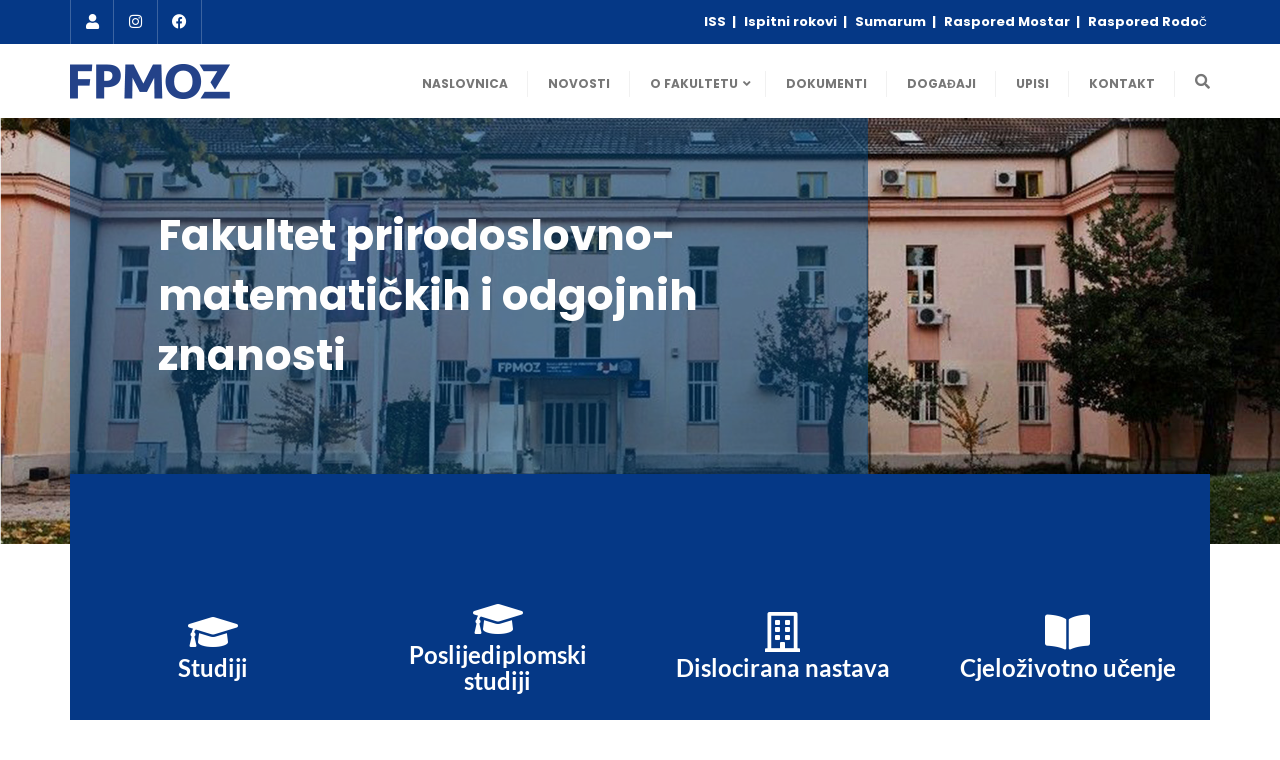

--- FILE ---
content_type: text/html; charset=UTF-8
request_url: https://fpmoz.sum.ba/?option=com_content&view=category&id=12&Itemid=174&lang=hr&limitstart=19182
body_size: 32607
content:
<!doctype html>
<html lang="hr">
<head>
	<meta charset="UTF-8">
	<meta name="viewport" content="width=device-width, initial-scale=1">
	<link rel="profile" href="https://gmpg.org/xfn/11">
	<style id="jetpack-boost-critical-css">@media all{@font-face{font-family:FontAwesome;font-weight:400;font-style:normal}.fa{display:inline-block;font:normal normal normal 14px/1 FontAwesome;font-size:inherit;text-rendering:auto;-webkit-font-smoothing:antialiased;-moz-osx-font-smoothing:grayscale}.pull-right{float:right}.pull-left{float:left}.fa-search:before{content:""}.fa-user:before{content:""}.fa-times:before{content:""}.fa-book:before{content:""}.fa-facebook:before{content:""}.fa-angle-up:before{content:""}.fa-instagram:before{content:""}.fa-graduation-cap:before{content:""}.fa-building:before{content:""}}@media all{@font-face{font-family:OpenSansRegular}@font-face{font-family:MontserratRegular}html{font-family:sans-serif;-ms-text-size-adjust:100%;-webkit-text-size-adjust:100%}article,header,nav,section{display:block}ul{list-style:none;padding-left:0}*{box-sizing:border-box;-o-box-sizing:border-box;-ms-box-sizing:border-box;-moz-box-sizing:border-box;-khtml-box-sizing:border-box;-webkit-box-sizing:border-box}body{background:#fff;font-family:OpenSansRegular;font-weight:400;color:#64686d;line-height:1.8em}img{max-width:100%;height:auto;display:block}img{-ms-interpolation-mode:bicubic}h3,h4{font-weight:700;margin:0;font-family:Lato,sans-serif;text-shadow:none}h3{font-size:24px}h4{font-size:19px}a{text-decoration:none;outline:0}a{color:#2fbeef}ul{margin:0}}@media all{@media (min-width:1350px){.container{width:1350px}}@media only screen and (max-width:1023px){nav ul li{padding:0}h3{font-size:21px}h4{font-size:18px}}@media only screen and (max-width:1024px){#responsive-menu{display:none}}@media only screen and (max-width:767px){.navbar-default .navbar-collapse{border:none;box-shadow:none}nav ul li{padding:0}#navbar.collapse{display:block}}@media only screen and (max-width:639px){h3{font-size:18px}h4{font-size:16px}}}@media all{html{font-family:sans-serif;-webkit-text-size-adjust:100%;-ms-text-size-adjust:100%}body{margin:0}article,header,nav,section{display:block}a{background-color:transparent}img{border:0}button,input{color:inherit;font:inherit;margin:0}button{overflow:visible}button{text-transform:none}button,input[type=submit]{-webkit-appearance:button}input{line-height:normal}h3,h4{clear:both}i{font-style:italic}html{box-sizing:border-box}*,:after,:before{box-sizing:inherit}body{background:#fff}li>ul{margin-bottom:0;margin-left:1.5em}img{height:auto;max-width:100%}button,input[type=submit]{border:1px solid;border-color:#ccc #ccc #bbb;border-radius:3px;background:#e6e6e6;color:rgba(0,0,0,.8);font-size:12px;font-size:.75rem;line-height:1;padding:.6em 1em .4em}}@media all{.elementor *,.elementor :after,.elementor :before{box-sizing:border-box}.elementor a{box-shadow:none;text-decoration:none}.elementor img{border:none;border-radius:0;box-shadow:none;height:auto;max-width:100%}.elementor .elementor-background-overlay{inset:0;position:absolute}.elementor-element{--flex-direction:initial;--flex-wrap:initial;--justify-content:initial;--align-items:initial;--align-content:initial;--flex-basis:initial;--flex-grow:initial;--flex-shrink:initial;--order:initial;--align-self:initial;align-self:var(--align-self);flex-basis:var(--flex-basis);flex-grow:var(--flex-grow);flex-shrink:var(--flex-shrink);order:var(--order)}.elementor-element:where(.e-con-full,.elementor-widget){align-content:var(--align-content);align-items:var(--align-items);flex-direction:var(--flex-direction);flex-wrap:var(--flex-wrap);gap:var(--row-gap) var(--column-gap);justify-content:var(--justify-content)}.elementor-invisible{visibility:hidden}.elementor-section{position:relative}.elementor-section .elementor-container{display:flex;margin-left:auto;margin-right:auto;position:relative}@media (max-width:1024px){.elementor-section .elementor-container{flex-wrap:wrap}}.elementor-section.elementor-section-boxed>.elementor-container{max-width:1140px}.elementor-widget-wrap{align-content:flex-start;flex-wrap:wrap;position:relative;width:100%}.elementor:not(.elementor-bc-flex-widget) .elementor-widget-wrap{display:flex}.elementor-widget-wrap>.elementor-element{width:100%}.elementor-widget{position:relative}.elementor-widget:not(:last-child){margin-bottom:var(--kit-widget-spacing,20px)}.elementor-column{display:flex;min-height:1px;position:relative}.elementor-column-gap-default>.elementor-column>.elementor-element-populated{padding:10px}@media (min-width:768px){.elementor-column.elementor-col-25{width:25%}.elementor-column.elementor-col-50{width:50%}.elementor-column.elementor-col-100{width:100%}}@media (max-width:767px){.elementor-column{width:100%}}@media (prefers-reduced-motion:no-preference){html{scroll-behavior:smooth}}.elementor-heading-title{line-height:1;margin:0;padding:0}.elementor-icon{color:#69727d;display:inline-block;font-size:50px;line-height:1;text-align:center}.elementor-icon i{display:block;height:1em;position:relative;width:1em}.elementor-icon i:before{left:50%;position:absolute;transform:translateX(-50%)}}@media all{.clearfix::after,.clearfix::before{content:" ";display:table;clear:both}.eael-force-hide{display:none!important}}@media all{.elementor-kit-12{font-weight:400}.elementor-section.elementor-section-boxed>.elementor-container{max-width:1140px}.elementor-widget:not(:last-child){margin-block-end:20px}@media (max-width:1024px){.elementor-section.elementor-section-boxed>.elementor-container{max-width:1024px}}@media (max-width:767px){.elementor-section.elementor-section-boxed>.elementor-container{max-width:767px}}}@media all{.elementor-widget-heading .elementor-heading-title.elementor-size-xxl{font-size:59px}}@media all{.elementor-column .elementor-spacer-inner{height:var(--spacer-size)}}@media all{.elementor-widget-divider{--divider-border-style:none;--divider-border-width:1px;--divider-color:#0c0d0e;--divider-icon-size:20px;--divider-element-spacing:10px}.elementor-widget-divider .elementor-divider{display:flex}.elementor-widget-divider .elementor-divider__element{flex-shrink:0;margin:0 var(--divider-element-spacing)}.elementor-widget-divider .elementor-icon{font-size:var(--divider-icon-size)}.elementor-widget-divider .elementor-divider-separator{direction:ltr;display:flex;margin:0}.elementor-widget-divider--view-line_icon .elementor-divider-separator{align-items:center}.elementor-widget-divider--view-line_icon .elementor-divider-separator:after,.elementor-widget-divider--view-line_icon .elementor-divider-separator:before{border-block-end:0;border-block-start:var(--divider-border-width) var(--divider-border-style) var(--divider-color);content:"";display:block;flex-grow:1}}@media all{.fa,.fab,.fal,.far,.fas{-moz-osx-font-smoothing:grayscale;-webkit-font-smoothing:antialiased;display:inline-block;font-style:normal;font-variant:normal;text-rendering:auto;line-height:1}.fa-angle-up:before{content:""}.fa-book:before{content:""}.fa-book-open:before{content:""}.fa-building:before{content:""}.fa-facebook:before{content:""}.fa-graduation-cap:before{content:""}.fa-instagram:before{content:""}.fa-search:before{content:""}.fa-times:before{content:""}.fa-user:before{content:""}@font-face{font-family:"Font Awesome 5 Brands";font-style:normal;font-weight:400;font-display:block}.fab{font-family:"Font Awesome 5 Brands"}@font-face{font-family:"Font Awesome 5 Free";font-style:normal;font-weight:400;font-display:block}.fab,.far{font-weight:400}@font-face{font-family:"Font Awesome 5 Free";font-style:normal;font-weight:900;font-display:block}.fa,.far,.fas{font-family:"Font Awesome 5 Free"}.fa,.fas{font-weight:900}}@media all{.fa{font-family:var(--fa-style-family,"Font Awesome 6 Free");font-weight:var(--fa-style,900)}.fa,.fab,.far,.fas{-moz-osx-font-smoothing:grayscale;-webkit-font-smoothing:antialiased;display:var(--fa-display,inline-block);font-style:normal;font-variant:normal;line-height:1;text-rendering:auto}.far,.fas{font-family:"Font Awesome 6 Free"}.fab{font-family:"Font Awesome 6 Brands"}.fa-user:before{content:""}.fa-search:before{content:""}.fa-times:before{content:""}.fa-angle-up:before{content:""}.fa-building:before{content:""}.fa-book:before{content:""}.fa-book-open:before{content:""}.fa-graduation-cap:before{content:""}@font-face{font-family:"Font Awesome 6 Brands";font-style:normal;font-weight:400;font-display:block}.fab{font-weight:400}.fa-instagram:before{content:""}.fa-facebook:before{content:""}@font-face{font-family:"Font Awesome 6 Free";font-style:normal;font-weight:400;font-display:block}.far{font-weight:400}@font-face{font-family:"Font Awesome 6 Free";font-style:normal;font-weight:900;font-display:block}.fas{font-weight:900}@font-face{font-family:"Font Awesome 5 Brands";font-display:block;font-weight:400}@font-face{font-family:"Font Awesome 5 Free";font-display:block;font-weight:900}@font-face{font-family:"Font Awesome 5 Free";font-display:block;font-weight:400}@font-face{font-family:FontAwesome;font-display:block}@font-face{font-family:FontAwesome;font-display:block}@font-face{font-family:FontAwesome;font-display:block;unicode-range:u+f003,u+f006,u+f014,u+f016-f017,u+f01a-f01b,u+f01d,u+f022,u+f03e,u+f044,u+f046,u+f05c-f05d,u+f06e,u+f070,u+f087-f088,u+f08a,u+f094,u+f096-f097,u+f09d,u+f0a0,u+f0a2,u+f0a4-f0a7,u+f0c5,u+f0c7,u+f0e5-f0e6,u+f0eb,u+f0f6-f0f8,u+f10c,u+f114-f115,u+f118-f11a,u+f11c-f11d,u+f133,u+f147,u+f14e,u+f150-f152,u+f185-f186,u+f18e,u+f190-f192,u+f196,u+f1c1-f1c9,u+f1d9,u+f1db,u+f1e3,u+f1ea,u+f1f7,u+f1f9,u+f20a,u+f247-f248,u+f24a,u+f24d,u+f255-f25b,u+f25d,u+f271-f274,u+f278,u+f27b,u+f28c,u+f28e,u+f29c,u+f2b5,u+f2b7,u+f2ba,u+f2bc,u+f2be,u+f2c0-f2c1,u+f2c3,u+f2d0,u+f2d2,u+f2d4,u+f2dc}@font-face{font-family:FontAwesome;font-display:block;unicode-range:u+f041,u+f047,u+f065-f066,u+f07d-f07e,u+f080,u+f08b,u+f08e,u+f090,u+f09a,u+f0ac,u+f0ae,u+f0b2,u+f0d0,u+f0d6,u+f0e4,u+f0ec,u+f10a-f10b,u+f123,u+f13e,u+f148-f149,u+f14c,u+f156,u+f15e,u+f160-f161,u+f163,u+f175-f178,u+f195,u+f1f8,u+f219,u+f27a}}@media all{img{vertical-align:middle}.clearfix:after,.clearfix:before{content:" ";display:table}.clearfix:after{clear:both}}@media all{html{-webkit-text-size-adjust:100%;-ms-text-size-adjust:100%}body{margin:0}article,header,nav,section{display:block}a{background-color:transparent}img{border:0}button,input{margin:0;font:inherit;color:inherit}button{overflow:visible}button{text-transform:none}button,input[type=submit]{-webkit-appearance:button}input{line-height:normal}*{-webkit-box-sizing:border-box;-moz-box-sizing:border-box;box-sizing:border-box}html{font-size:10px}body{font-size:14px;line-height:1.42857143;color:#333;background-color:#fff}button,input{font-size:inherit;line-height:inherit}a{color:#337ab7;text-decoration:none}img{vertical-align:middle}h3,h4{font-weight:500;line-height:1.1;color:inherit}h3{margin-top:20px;margin-bottom:10px}h4{margin-top:10px;margin-bottom:10px}h3{font-size:24px}h4{font-size:18px}ul{margin-top:0;margin-bottom:10px}ul ul{margin-bottom:0}.container{padding-right:15px;padding-left:15px;margin-right:auto;margin-left:auto}@media (min-width:768px){.container{width:750px}}@media (min-width:992px){.container{width:970px}}@media (min-width:1200px){.container{width:1170px}}.row{margin-right:-15px;margin-left:-15px}.col-sm-4,.col-sm-8,.col-xs-12{position:relative;min-height:1px;padding-right:15px;padding-left:15px}.col-xs-12{float:left}.col-xs-12{width:100%}@media (min-width:768px){.col-sm-4,.col-sm-8{float:left}.col-sm-8{width:66.66666667%}.col-sm-4{width:33.33333333%}}label{display:inline-block;max-width:100%;margin-bottom:5px;font-weight:700}.collapse{display:none}.nav{padding-left:0;margin-bottom:0;list-style:none}.nav>li{position:relative;display:block}.nav>li>a{position:relative;display:block;padding:10px 15px}.navbar{position:relative;min-height:50px;margin-bottom:20px;border:1px solid transparent}@media (min-width:768px){.navbar{border-radius:4px}}.navbar-collapse{padding-right:15px;padding-left:15px;overflow-x:visible;-webkit-overflow-scrolling:touch;border-top:1px solid transparent;-webkit-box-shadow:inset 0 1px 0 rgba(255,255,255,.1);box-shadow:inset 0 1px 0 rgba(255,255,255,.1)}@media (min-width:768px){.navbar-collapse{width:auto;border-top:0;-webkit-box-shadow:none;box-shadow:none}.navbar-collapse.collapse{display:block!important;height:auto!important;padding-bottom:0;overflow:visible!important}}.navbar-nav{margin:7.5px -15px}.navbar-nav>li>a{padding-top:10px;padding-bottom:10px;line-height:20px}@media (min-width:768px){.navbar-nav{float:left;margin:0}.navbar-nav>li{float:left}.navbar-nav>li>a{padding-top:15px;padding-bottom:15px}}.navbar-default{background-color:#f8f8f8;border-color:#e7e7e7}.navbar-default .navbar-nav>li>a{color:#777}.navbar-default .navbar-collapse{border-color:#e7e7e7}.close{float:right;font-size:21px;font-weight:700;line-height:1;color:#000;text-shadow:0 1px 0#fff;opacity:.2}.clearfix:after,.clearfix:before,.container:after,.container:before,.nav:after,.nav:before,.navbar-collapse:after,.navbar-collapse:before,.navbar:after,.navbar:before,.row:after,.row:before{display:table;content:" "}.clearfix:after,.container:after,.nav:after,.navbar-collapse:after,.navbar:after,.row:after{clear:both}.pull-right{float:right!important}.pull-left{float:left!important}@-ms-viewport{width:device-width}}@media all{.elementor-270 .elementor-element.elementor-element-a039341:not(.elementor-motion-effects-element-type-background){background-color:#053886;background-image:url(https://fpmoz.sum.ba/wp-content/uploads/sites/2/2022/09/fpmoz-pocetna.jpg);background-position:bottom center;background-repeat:no-repeat;background-size:cover}.elementor-270 .elementor-element.elementor-element-a039341>.elementor-background-overlay{background-color:#313131;opacity:.45}.elementor-270 .elementor-element.elementor-element-a039341 .elementor-column-gap-custom .elementor-column>.elementor-element-populated{padding:88px}.elementor-270 .elementor-element.elementor-element-42e8857:not(.elementor-motion-effects-element-type-background)>.elementor-widget-wrap{background-color:#00437985}.elementor-270 .elementor-element.elementor-element-42e8857>.elementor-element-populated{padding:150px 100px 150px 100px}.elementor-270 .elementor-element.elementor-element-a2ec24f .elementor-heading-title{font-family:Poppins,Sans-serif;font-size:42px;font-weight:600;line-height:60px;color:#fff}.elementor-270 .elementor-element.elementor-element-26143b8{--spacer-size:50px}.elementor-270 .elementor-element.elementor-element-ca75990 .eael-elements-flip-box-front-container{background-color:#053886;align-items:center;border-radius:0 0 0 0}.elementor-270 .elementor-element.elementor-element-ca75990 .eael-elements-flip-box-rear-container{background-color:#042352;align-items:center;border-radius:0 0 0 0}.elementor-270 .elementor-element.elementor-element-ca75990>.elementor-widget-container{margin:-80px -10px 0 -10px}.elementor-270 .elementor-element.elementor-element-ca75990 .eael-flipbox-fixed-height:not(.eael-template){height:350px}.elementor-270 .elementor-element.elementor-element-ca75990 .eael-elements-flip-box-rear-container .eael-elements-flip-box-padding{text-align:center}.elementor-270 .elementor-element.elementor-element-ca75990 .eael-elements-flip-box-front-container .eael-elements-flip-box-icon-image .ea-flipbox-icon{color:#fff;fill:#fff;font-size:40px}.elementor-270 .elementor-element.elementor-element-ca75990 .eael-elements-flip-box-front-container .eael-elements-flip-box-heading{color:#fff}.elementor-270 .elementor-element.elementor-element-ca75990 .eael-elements-flip-box-front-container .eael-elements-flip-box-content{color:#fff}.elementor-270 .elementor-element.elementor-element-ca75990 .eael-elements-flip-box-rear-container .eael-elements-flip-box-content{color:#fff}.elementor-270 .elementor-element.elementor-element-0f58fb7 .eael-elements-flip-box-front-container{background-color:#053886;align-items:center;border-radius:0 0 0 0}.elementor-270 .elementor-element.elementor-element-0f58fb7 .eael-elements-flip-box-rear-container{background-color:#042352;align-items:center;border-radius:0 0 0 0}.elementor-270 .elementor-element.elementor-element-0f58fb7>.elementor-widget-container{margin:-80px -10px 0 -10px}.elementor-270 .elementor-element.elementor-element-0f58fb7 .eael-flipbox-fixed-height:not(.eael-template){height:350px}.elementor-270 .elementor-element.elementor-element-0f58fb7 .eael-elements-flip-box-rear-container .eael-elements-flip-box-padding{text-align:center}.elementor-270 .elementor-element.elementor-element-0f58fb7 .eael-elements-flip-box-front-container .eael-elements-flip-box-icon-image .ea-flipbox-icon{color:#fff;fill:#fff;font-size:40px}.elementor-270 .elementor-element.elementor-element-0f58fb7 .eael-elements-flip-box-front-container .eael-elements-flip-box-heading{color:#fff}.elementor-270 .elementor-element.elementor-element-0f58fb7 .eael-elements-flip-box-front-container .eael-elements-flip-box-content{color:#fff}.elementor-270 .elementor-element.elementor-element-0f58fb7 .eael-elements-flip-box-rear-container .eael-elements-flip-box-content{color:#fff}.elementor-270 .elementor-element.elementor-element-f63f792 .eael-elements-flip-box-front-container{background-color:#053886;align-items:center;border-radius:0 0 0 0}.elementor-270 .elementor-element.elementor-element-f63f792 .eael-elements-flip-box-rear-container{background-color:#042352;align-items:center;border-radius:0 0 0 0}.elementor-270 .elementor-element.elementor-element-f63f792>.elementor-widget-container{margin:-80px -10px 0 -10px}.elementor-270 .elementor-element.elementor-element-f63f792 .eael-flipbox-fixed-height:not(.eael-template){height:350px}.elementor-270 .elementor-element.elementor-element-f63f792 .eael-elements-flip-box-rear-container .eael-elements-flip-box-padding{text-align:center}.elementor-270 .elementor-element.elementor-element-f63f792 .eael-elements-flip-box-front-container .eael-elements-flip-box-icon-image .ea-flipbox-icon{color:#fff;fill:#fff;font-size:40px}.elementor-270 .elementor-element.elementor-element-f63f792 .eael-elements-flip-box-front-container .eael-elements-flip-box-heading{color:#fff}.elementor-270 .elementor-element.elementor-element-f63f792 .eael-elements-flip-box-front-container .eael-elements-flip-box-content{color:#fff}.elementor-270 .elementor-element.elementor-element-f63f792 .eael-elements-flip-box-rear-container .eael-elements-flip-box-content{color:#fff}.elementor-270 .elementor-element.elementor-element-8279cbc .eael-elements-flip-box-front-container{background-color:#053886;align-items:center;border-radius:0 0 0 0}.elementor-270 .elementor-element.elementor-element-8279cbc .eael-elements-flip-box-rear-container{background-color:#042352;align-items:center;border-radius:0 0 0 0}.elementor-270 .elementor-element.elementor-element-8279cbc>.elementor-widget-container{margin:-80px -10px 0 -10px}.elementor-270 .elementor-element.elementor-element-8279cbc .eael-flipbox-fixed-height:not(.eael-template){height:350px}.elementor-270 .elementor-element.elementor-element-8279cbc .eael-elements-flip-box-rear-container .eael-elements-flip-box-padding{text-align:center}.elementor-270 .elementor-element.elementor-element-8279cbc .eael-elements-flip-box-front-container .eael-elements-flip-box-icon-image .ea-flipbox-icon{color:#fff;fill:#fff;font-size:40px}.elementor-270 .elementor-element.elementor-element-8279cbc .eael-elements-flip-box-front-container .eael-elements-flip-box-heading{color:#fff}.elementor-270 .elementor-element.elementor-element-8279cbc .eael-elements-flip-box-front-container .eael-elements-flip-box-content{color:#fff}.elementor-270 .elementor-element.elementor-element-8279cbc .eael-elements-flip-box-rear-container .eael-elements-flip-box-content{color:#fff}.elementor-270 .elementor-element.elementor-element-1c8b8b25>.elementor-background-overlay{background-image:url(https://fpmoz.sum.ba/wp-content/uploads/sites/2/2020/07/Background-website-01.jpg);background-position:center center;background-repeat:no-repeat;background-size:cover;opacity:.15}.elementor-270 .elementor-element.elementor-element-1c8b8b25{padding:80px 0 130px 0}.elementor-270 .elementor-element.elementor-element-5e9d24b8{text-align:center}.elementor-270 .elementor-element.elementor-element-5e9d24b8 .elementor-heading-title{font-family:Lato,Sans-serif;font-size:20px;color:#053886}.elementor-270 .elementor-element.elementor-element-1531f19b{--divider-border-style:solid;--divider-color:#64686D;--divider-border-width:1px}.elementor-270 .elementor-element.elementor-element-1531f19b>.elementor-widget-container{margin:-15px 0 0 0}.elementor-270 .elementor-element.elementor-element-1531f19b .elementor-divider-separator{width:15%;margin:0 auto;margin-center:0}.elementor-270 .elementor-element.elementor-element-1531f19b .elementor-divider{text-align:center;padding-block-start:15px;padding-block-end:15px}.elementor-270 .elementor-element.elementor-element-1531f19b.elementor-view-default .elementor-icon{color:#053886;border-color:#053886}.elementor-270 .elementor-element.elementor-element-405e4e5{z-index:2}.elementor-270 .elementor-element.elementor-element-405e4e5 .eael-entry-thumbnail{padding-bottom:calc(.68*100%)}.elementor-270 .elementor-element.elementor-element-405e4e5 .eael-grid-post-holder{background-color:#fff}.elementor-270 .elementor-element.elementor-element-405e4e5 .eael-grid-post{padding:5px 5px 5px 5px}.elementor-270 .elementor-element.elementor-element-405e4e5 .eael-grid-post .eael-entry-overlay{background-color:#05388680}@media (max-width:1024px){.elementor-270 .elementor-element.elementor-element-a039341{padding:0 20px 0 20px}.elementor-270 .elementor-element.elementor-element-a2ec24f .elementor-heading-title{font-size:40px}.elementor-270 .elementor-element.elementor-element-1c8b8b25{padding:40px 0 40px 0}}@media (max-width:767px){.elementor-270 .elementor-element.elementor-element-a039341:not(.elementor-motion-effects-element-type-background){background-position:center center}.elementor-270 .elementor-element.elementor-element-42e8857>.elementor-element-populated{padding:100px 20px 100px 20px}.elementor-270 .elementor-element.elementor-element-a2ec24f .elementor-heading-title{font-size:25px;line-height:1.4em}.elementor-270 .elementor-element.elementor-element-ca75990>.elementor-widget-container{margin:-10px -10px 0 -10px}.elementor-270 .elementor-element.elementor-element-ca75990 .eael-flipbox-fixed-height:not(.eael-template){height:350px}.elementor-270 .elementor-element.elementor-element-0f58fb7>.elementor-widget-container{margin:-10px -10px 0 -10px}.elementor-270 .elementor-element.elementor-element-0f58fb7 .eael-flipbox-fixed-height:not(.eael-template){height:350px}.elementor-270 .elementor-element.elementor-element-f63f792>.elementor-widget-container{margin:-10px -10px 0 -10px}.elementor-270 .elementor-element.elementor-element-f63f792 .eael-flipbox-fixed-height:not(.eael-template){height:350px}.elementor-270 .elementor-element.elementor-element-8279cbc>.elementor-widget-container{margin:-10px -10px 0 -10px}.elementor-270 .elementor-element.elementor-element-8279cbc .eael-flipbox-fixed-height:not(.eael-template){height:350px}}@media (min-width:768px){.elementor-270 .elementor-element.elementor-element-42e8857{width:70%}.elementor-270 .elementor-element.elementor-element-b55efee{width:30%}}@media (min-width:1025px){.elementor-270 .elementor-element.elementor-element-1c8b8b25>.elementor-background-overlay{background-attachment:fixed}}.elementor-270 .elementor-element.elementor-element-0f58fb7 a{text-transform:uppercase}}@media all{body,html{overflow-x:hidden!important}input[type=text]{font-size:14px;font-weight:400;background-color:#fff;border:1px solid #f1f1f1;border-radius:0;padding:10px 20px;color:#666;margin-bottom:1rem;height:44px;box-shadow:none;margin-bottom:0;width:100%}.bizberg_header_wrapper{display:flex;align-items:center;justify-content:space-between}.logo{padding:10px 0;display:inline-block}a.logo{color:#2c2c2c}.logo img{width:auto;max-height:51px}.infobox_header_wrapper li a{color:inherit}.navbar-default{background:0 0;border-radius:0}.navbar{border-bottom:0}.sidebar .navbar-nav{background:0 0;margin:0}.navbar.navbar-default{border:none;padding:0;margin:0}.navbar-nav>li>a{font-weight:600}.navbar-default .navbar-nav>li>a{line-height:inherit;font-weight:500;font-size:14px;padding-top:0;color:#777;padding-bottom:0;text-transform:uppercase;letter-spacing:1px;padding:20px 20px 15px;border:none;font-family:MontserratRegular;font-size:13px;border-top:5px solid transparent;position:relative}.navbar-default .navbar-nav>li>a:after{content:"";position:absolute;top:31%;bottom:0;background:#f1f1f1;width:1px;height:38%;right:0}.header-search{position:relative;float:right;padding-left:20px}.header-search i{color:#777}.navbar-nav li{position:relative;text-align:left;padding:0}.navbar-nav li ul{z-index:9999;padding:0;margin:0;position:absolute;top:88px;left:0;width:200px;display:none;background-color:#fff;border:1px solid #eee;border-top:2px solid #2fbeef;-webkit-box-shadow:0 0 12px -3px rgba(0,0,0,.4);-moz-box-shadow:0 0 12px -3px rgba(0,0,0,.4);box-shadow:0 0 12px -3px rgba(0,0,0,.4)}.navbar-nav li ul li a{justify-content:space-between;align-items:center;display:flex;line-height:1.8;padding:10px 15px;font-size:12px;font-weight:500;color:#636363;border-bottom:1px solid #f1f1f1}.navbar-nav li>ul>li:last-child>a{border-bottom:0}.search-form{position:relative;background:#fff;height:42px;border:1px solid #f1f1f1;overflow:hidden}.search-form label{width:100%;position:relative}.search-form input#searchsubmit{position:absolute;top:0;right:0;padding:14px;font-size:12px;border-radius:0;border:none;background:#2fbeef;color:#fff;letter-spacing:1px}#back-to-top{position:fixed;z-index:1000;bottom:20px;right:20px;display:none}#back-to-top a{display:block;width:40px;height:40px;background:#1997d2;-webkit-border-radius:100px;-moz-border-radius:100px;border-radius:100px;color:#fff;line-height:1.8;padding-left:14px;font-size:20px}#top-social-left li a{font-weight:700;color:#666;display:inline;position:relative;float:left;width:44px;height:44px;line-height:44px;border-right:1px solid #eee;text-align:center;font-size:15px}#top-social-left li:first-child a{border-left:1px solid #eee}span.ts-text{display:none}#top-bar{border-bottom:1px solid rgba(255,255,255,.07)}#masthead #navbar{border-color:transparent}.top-bar-right li{display:inline-block;padding:10px 3px 9px 0;font-size:13px}.top-bar-right li:after{content:"|";padding-left:3px}.top-bar-right li:last-child:after{display:none}.top-bar-right{float:right}.top-bar-right i{margin-right:2px}@media (max-width:991px){.top-bar-right{display:none}div#top-bar.enable_top_bar_mobile .top-bar-right{display:block}}@media (max-width:767px){div#top-bar.enable_top_bar_mobile .top-bar-right{float:none}div#top-bar.enable_top_bar_mobile #top-social-left{display:none}}@media (max-width:567px){div#top-bar.enable_top_bar_mobile .top-bar-right{padding:15px 0 10px}div#top-bar.enable_top_bar_mobile .top-bar-right li{padding:0 0 10px}}@media (max-width:359px){div#top-bar.enable_top_bar_mobile .top-bar-right li{width:100%}div#top-bar.enable_top_bar_mobile .top-bar-right li:after{display:none}}@media (max-width:1100px){.header-search{display:none}}@media (max-width:1100px){#top-bar{display:none}div#top-bar.enable_top_bar_mobile{display:block}}@media (max-width:767px){div#top-bar.enable_top_bar_mobile{text-align:center}}.full-screen-search{position:fixed;top:0;left:0;width:100%;height:100%;background-color:#fff;z-index:9999;-webkit-transform:translate(0,0) scale(1,1);-moz-transform:translate(0,0) scale(1,1);-o-transform:translate(0,0) scale(1,1);-ms-transform:translate(0,0) scale(1,1);transform:translate(0,0) scale(1,1);opacity:1}.full-screen-search .search-form{position:absolute;top:45%;width:50%;margin:0 auto;left:0;right:0;overflow:inherit;border:none}.full-screen-search .search-form label:before{content:"";font-family:"Font Awesome 5 Free";right:2%;top:23%;position:absolute;z-index:9999;font-size:17px;font-weight:400;color:#bbb8b8;z-index:0}.full-screen-search .search-form label{width:100%;position:relative;margin:0;border-bottom:1px solid #ccc}.full-screen-search input[type=text].search-field{color:#666;background:0 0;font-size:20px;font-weight:300;padding:10px 70px 10px 15px;outline:0;border:none;width:100%}.full-screen-search input#searchsubmit{opacity:0;top:12px;padding:10px 0}.full-screen-search .close{position:fixed;top:15px;right:15px;color:#fff;background-color:#2fbeef;padding:10px 17px;opacity:1}.bizberg_header_wrapper .navbar-nav{display:flex;align-items:center;justify-content:center}body:not(.page-template-page-fullwidth-transparent-header) header#masthead #top-bar{border-bottom:1px solid #eee}body[class~=elementor-page]:not(.bizberg_transparent_header) header#masthead{border:none!important}.navbar-collapse{padding-right:0;padding-left:0}}@media all{.clearfix::after,.clearfix::before{content:" ";display:table;clear:both}.eael-force-hide{display:none!important}.eael-elements-flip-box-container{position:relative;height:300px;width:100%}.eael-elements-flip-box-container a{display:block}.eael-elements-flip-box-vertical-align{width:100%}.eael-elements-flip-box-padding{padding:0 30px 5px 30px}.eael-elements-flip-box-icon-image{display:inline-block;margin:0 auto 0 auto;line-height:1}.eael-elements-flip-box-icon-image i{font-size:40px}.eael-elements-slider-display-table{width:100%}.eael-elements-flip-box-front-container{text-align:center;position:absolute;top:0;left:0;z-index:2;width:100%;height:100%;background:#8a35ff;color:#fff;border-color:#000;-webkit-display:flex;display:-webkit-box;display:-ms-flexbox;display:flex;-webkit-box-align:center;-ms-flex-align:center;align-items:center;border-radius:5px}.eael-elements-flip-box-content,.eael-elements-flip-box-heading{color:#fff}.eael-elements-flip-box-rear-container{text-align:center;position:absolute;top:0;left:0;width:100%;height:100%;background:#502fc6;color:#fff;display:-webkit-box;display:-ms-flexbox;display:flex;-webkit-box-align:center;-ms-flex-align:center;align-items:center;border-color:#000;border-radius:5px}.eael-elements-flip-box-container{-webkit-perspective:1000px;perspective:1000px}.eael-elements-flip-box-flip-card{width:100%;height:100%;-webkit-transform-style:preserve-3d;transform-style:preserve-3d}.eael-elements-flip-box-front-container,.eael-elements-flip-box-rear-container{-webkit-backface-visibility:hidden;backface-visibility:hidden;-webkit-transform:rotateX(0);transform:rotateX(0);-webkit-transform:rotateY(0);transform:rotateY(0)}.eael-animate-flip.eael-animate-left{-webkit-perspective:1000px;perspective:1000px;-webkit-transform-style:preserve-3d;transform-style:preserve-3d}.eael-animate-flip.eael-animate-left .eael-elements-flip-box-front-container,.eael-animate-flip.eael-animate-left .eael-elements-flip-box-rear-container{-webkit-transform-style:preserve-3d;transform-style:preserve-3d;-webkit-backface-visibility:hidden;backface-visibility:hidden}.eael-animate-flip.eael-animate-left .eael-elements-flip-box-rear-container{-webkit-transform:rotateY(-180deg);transform:rotateY(-180deg)}.eael-flipbox-content-align-center .eael-elements-flip-box-padding{text-align:center}.eael-load-more-button-wrap{display:-webkit-box;display:-ms-flexbox;display:flex}.eael-load-more-button-wrap.eael-force-hide{display:none!important}.eael-load-more-button{display:-webkit-box!important;display:-ms-flexbox!important;display:flex!important;-webkit-box-align:center;-ms-flex-align:center;align-items:center;-webkit-box-pack:center;-ms-flex-pack:center;justify-content:center;padding:1em 2em;border:0 solid;font-size:16px;overflow:hidden}.eael-load-more-button .eael-btn-loader{display:none;border-radius:50%;width:20px;height:20px;font-size:10px;position:relative;top:auto;left:-200%;border-top:4px solid rgba(255,255,255,.2);border-right:4px solid rgba(255,255,255,.2);border-bottom:4px solid rgba(255,255,255,.2);border-left:4px solid #fff;-webkit-transform:translateZ(0);transform:translateZ(0);margin-right:5px}.eael-load-more-button .eael-btn-loader:after{border-radius:50%;width:20px;height:20px}.eael-post-grid-container .eael-post-grid{margin:0-10px}.eael-post-grid-container .eael-post-grid .eael-grid-post{float:left;padding:10px}.eael-grid-post-holder{border:1px solid rgba(0,0,0,.1)}.eael-grid-post-holder-inner{height:100%}.eael-entry-media{position:relative}.eael-entry-overlay{position:absolute;top:0;left:0;width:100%;height:100%;z-index:2}.eael-entry-overlay>a{position:absolute;top:0;left:0;width:100%;height:100%;z-index:3}.eael-entry-thumbnail img{width:100%;max-width:100%;vertical-align:middle}.eael-entry-thumbnail.eael-image-ratio img{position:absolute;top:calc(50% + 1px);left:calc(50% + 1px);-webkit-transform:scale(1.01) translate(-50%,-50%);-ms-transform:scale(1.01) translate(-50%,-50%);transform:scale(1.01) translate(-50%,-50%)}.eael-entry-thumbnail>img{height:100%}.eael-entry-media{position:relative}.eael-entry-overlay{display:-webkit-box;display:-ms-flexbox;display:flex;-webkit-box-align:center;-ms-flex-align:center;align-items:center;-webkit-box-pack:center;-ms-flex-pack:center;justify-content:center}.eael-entry-overlay.fade-in{visibility:hidden;opacity:0}.eael-entry-media{overflow:hidden}.eael-grid-post .eael-entry-thumbnail>img{height:100%;-o-object-fit:cover;object-fit:cover}@media only screen and (min-width:1025px){.elementor-element.elementor-grid-eael-col-3{position:relative}.elementor-element.elementor-grid-eael-col-3 .eael-grid-post{width:33.3333%;float:left}.elementor-element.elementor-grid-eael-col-3 .eael-grid-post:nth-of-type(3n){margin-right:0!important}.elementor-element.elementor-grid-eael-col-3 .eael-grid-post:nth-of-type(3n+1){clear:left}}@media only screen and (max-width:1024px) and (min-width:766px){.elementor-element.elementor-grid-tablet-eael-col-2{position:relative}.elementor-element.elementor-grid-tablet-eael-col-2 .eael-grid-post{width:50%;float:left}.elementor-element.elementor-grid-tablet-eael-col-2 .eael-grid-post:nth-of-type(2n){margin-right:0!important}.elementor-element.elementor-grid-tablet-eael-col-2 .eael-grid-post:nth-of-type(odd){clear:left}}@media only screen and (max-width:767px){.elementor-element.elementor-grid-mobile-eael-col-1{position:relative}.elementor-element.elementor-grid-mobile-eael-col-1 .eael-grid-post{width:100%;float:left}}}@media all{.fa,.fab,.fal,.far,.fas{-moz-osx-font-smoothing:grayscale;-webkit-font-smoothing:antialiased;display:inline-block;font-style:normal;font-variant:normal;text-rendering:auto;line-height:1}.fa-angle-up:before{content:""}.fa-book:before{content:""}.fa-book-open:before{content:""}.fa-building:before{content:""}.fa-facebook:before{content:""}.fa-graduation-cap:before{content:""}.fa-instagram:before{content:""}.fa-search:before{content:""}.fa-times:before{content:""}.fa-user:before{content:""}}@media all{.fa,.fab,.fal,.far,.fas{-moz-osx-font-smoothing:grayscale;-webkit-font-smoothing:antialiased;display:inline-block;font-style:normal;font-variant:normal;text-rendering:auto;line-height:1}.fa-angle-up:before{content:""}.fa-book:before{content:""}.fa-book-open:before{content:""}.fa-building:before{content:""}.fa-facebook:before{content:""}.fa-graduation-cap:before{content:""}.fa-instagram:before{content:""}.fa-search:before{content:""}.fa-times:before{content:""}.fa-user:before{content:""}@font-face{font-family:"Font Awesome 5 Brands";font-style:normal;font-weight:400;font-display:block}.fab{font-family:"Font Awesome 5 Brands";font-weight:400}@font-face{font-family:"Font Awesome 5 Free";font-style:normal;font-weight:300;font-display:block}.fal{font-family:"Font Awesome 5 Free";font-weight:300}@font-face{font-family:"Font Awesome 5 Free";font-style:normal;font-weight:400;font-display:block}.far{font-family:"Font Awesome 5 Free";font-weight:400}@font-face{font-family:"Font Awesome 5 Free";font-style:normal;font-weight:900;font-display:block}.fa,.fas{font-family:"Font Awesome 5 Free";font-weight:900}}@media all{@font-face{font-family:"Font Awesome 5 Free";font-style:normal;font-weight:900;font-display:block}.fa,.fas{font-family:"Font Awesome 5 Free";font-weight:900}}@media all{@font-face{font-family:"Font Awesome 5 Free";font-style:normal;font-weight:400;font-display:block}.far{font-family:"Font Awesome 5 Free";font-weight:400}}</style><title>Fakultet prirodoslovno-matematičkih i odgojnih znanosti</title>
<meta name='robots' content='max-image-preview:large' />
	<style>img:is([sizes="auto" i], [sizes^="auto," i]) { contain-intrinsic-size: 3000px 1500px }</style>
	<link rel='dns-prefetch' href='//stats.wp.com' />
<link rel='dns-prefetch' href='//fonts.googleapis.com' />
<link href='https://fonts.gstatic.com' crossorigin rel='preconnect' />
<link rel="alternate" type="application/rss+xml" title="Fakultet prirodoslovno-matematičkih i odgojnih znanosti &raquo; Kanal" href="https://fpmoz.sum.ba/feed/" />
<link rel="alternate" type="application/rss+xml" title="Fakultet prirodoslovno-matematičkih i odgojnih znanosti &raquo; Kanal komentara" href="https://fpmoz.sum.ba/comments/feed/" />
<script type="text/javascript">
/* <![CDATA[ */
window._wpemojiSettings = {"baseUrl":"https:\/\/s.w.org\/images\/core\/emoji\/16.0.1\/72x72\/","ext":".png","svgUrl":"https:\/\/s.w.org\/images\/core\/emoji\/16.0.1\/svg\/","svgExt":".svg","source":{"concatemoji":"https:\/\/fpmoz.sum.ba\/wp-includes\/js\/wp-emoji-release.min.js?ver=6.8.3"}};
/*! This file is auto-generated */
!function(s,n){var o,i,e;function c(e){try{var t={supportTests:e,timestamp:(new Date).valueOf()};sessionStorage.setItem(o,JSON.stringify(t))}catch(e){}}function p(e,t,n){e.clearRect(0,0,e.canvas.width,e.canvas.height),e.fillText(t,0,0);var t=new Uint32Array(e.getImageData(0,0,e.canvas.width,e.canvas.height).data),a=(e.clearRect(0,0,e.canvas.width,e.canvas.height),e.fillText(n,0,0),new Uint32Array(e.getImageData(0,0,e.canvas.width,e.canvas.height).data));return t.every(function(e,t){return e===a[t]})}function u(e,t){e.clearRect(0,0,e.canvas.width,e.canvas.height),e.fillText(t,0,0);for(var n=e.getImageData(16,16,1,1),a=0;a<n.data.length;a++)if(0!==n.data[a])return!1;return!0}function f(e,t,n,a){switch(t){case"flag":return n(e,"\ud83c\udff3\ufe0f\u200d\u26a7\ufe0f","\ud83c\udff3\ufe0f\u200b\u26a7\ufe0f")?!1:!n(e,"\ud83c\udde8\ud83c\uddf6","\ud83c\udde8\u200b\ud83c\uddf6")&&!n(e,"\ud83c\udff4\udb40\udc67\udb40\udc62\udb40\udc65\udb40\udc6e\udb40\udc67\udb40\udc7f","\ud83c\udff4\u200b\udb40\udc67\u200b\udb40\udc62\u200b\udb40\udc65\u200b\udb40\udc6e\u200b\udb40\udc67\u200b\udb40\udc7f");case"emoji":return!a(e,"\ud83e\udedf")}return!1}function g(e,t,n,a){var r="undefined"!=typeof WorkerGlobalScope&&self instanceof WorkerGlobalScope?new OffscreenCanvas(300,150):s.createElement("canvas"),o=r.getContext("2d",{willReadFrequently:!0}),i=(o.textBaseline="top",o.font="600 32px Arial",{});return e.forEach(function(e){i[e]=t(o,e,n,a)}),i}function t(e){var t=s.createElement("script");t.src=e,t.defer=!0,s.head.appendChild(t)}"undefined"!=typeof Promise&&(o="wpEmojiSettingsSupports",i=["flag","emoji"],n.supports={everything:!0,everythingExceptFlag:!0},e=new Promise(function(e){s.addEventListener("DOMContentLoaded",e,{once:!0})}),new Promise(function(t){var n=function(){try{var e=JSON.parse(sessionStorage.getItem(o));if("object"==typeof e&&"number"==typeof e.timestamp&&(new Date).valueOf()<e.timestamp+604800&&"object"==typeof e.supportTests)return e.supportTests}catch(e){}return null}();if(!n){if("undefined"!=typeof Worker&&"undefined"!=typeof OffscreenCanvas&&"undefined"!=typeof URL&&URL.createObjectURL&&"undefined"!=typeof Blob)try{var e="postMessage("+g.toString()+"("+[JSON.stringify(i),f.toString(),p.toString(),u.toString()].join(",")+"));",a=new Blob([e],{type:"text/javascript"}),r=new Worker(URL.createObjectURL(a),{name:"wpTestEmojiSupports"});return void(r.onmessage=function(e){c(n=e.data),r.terminate(),t(n)})}catch(e){}c(n=g(i,f,p,u))}t(n)}).then(function(e){for(var t in e)n.supports[t]=e[t],n.supports.everything=n.supports.everything&&n.supports[t],"flag"!==t&&(n.supports.everythingExceptFlag=n.supports.everythingExceptFlag&&n.supports[t]);n.supports.everythingExceptFlag=n.supports.everythingExceptFlag&&!n.supports.flag,n.DOMReady=!1,n.readyCallback=function(){n.DOMReady=!0}}).then(function(){return e}).then(function(){var e;n.supports.everything||(n.readyCallback(),(e=n.source||{}).concatemoji?t(e.concatemoji):e.wpemoji&&e.twemoji&&(t(e.twemoji),t(e.wpemoji)))}))}((window,document),window._wpemojiSettings);
/* ]]> */
</script>
<noscript><link rel='stylesheet' id='embed-pdf-viewer-css' href='https://fpmoz.sum.ba/wp-content/plugins/embed-pdf-viewer/css/embed-pdf-viewer.css?ver=2.4.6' type='text/css' media='screen' />
</noscript><link rel='stylesheet' id='embed-pdf-viewer-css' href='https://fpmoz.sum.ba/wp-content/plugins/embed-pdf-viewer/css/embed-pdf-viewer.css?ver=2.4.6' type='text/css' media="not all" data-media="screen" onload="this.media=this.dataset.media; delete this.dataset.media; this.removeAttribute( 'onload' );" />
<style id='wp-emoji-styles-inline-css' type='text/css'>

	img.wp-smiley, img.emoji {
		display: inline !important;
		border: none !important;
		box-shadow: none !important;
		height: 1em !important;
		width: 1em !important;
		margin: 0 0.07em !important;
		vertical-align: -0.1em !important;
		background: none !important;
		padding: 0 !important;
	}
</style>
<style id='classic-theme-styles-inline-css' type='text/css'>
/*! This file is auto-generated */
.wp-block-button__link{color:#fff;background-color:#32373c;border-radius:9999px;box-shadow:none;text-decoration:none;padding:calc(.667em + 2px) calc(1.333em + 2px);font-size:1.125em}.wp-block-file__button{background:#32373c;color:#fff;text-decoration:none}
</style>
<noscript><link rel='stylesheet' id='mediaelement-css' href='https://fpmoz.sum.ba/wp-includes/js/mediaelement/mediaelementplayer-legacy.min.css?ver=4.2.17' type='text/css' media='all' />
</noscript><link rel='stylesheet' id='mediaelement-css' href='https://fpmoz.sum.ba/wp-includes/js/mediaelement/mediaelementplayer-legacy.min.css?ver=4.2.17' type='text/css' media="not all" data-media="all" onload="this.media=this.dataset.media; delete this.dataset.media; this.removeAttribute( 'onload' );" />
<noscript><link rel='stylesheet' id='wp-mediaelement-css' href='https://fpmoz.sum.ba/wp-includes/js/mediaelement/wp-mediaelement.min.css?ver=6.8.3' type='text/css' media='all' />
</noscript><link rel='stylesheet' id='wp-mediaelement-css' href='https://fpmoz.sum.ba/wp-includes/js/mediaelement/wp-mediaelement.min.css?ver=6.8.3' type='text/css' media="not all" data-media="all" onload="this.media=this.dataset.media; delete this.dataset.media; this.removeAttribute( 'onload' );" />
<style id='jetpack-sharing-buttons-style-inline-css' type='text/css'>
.jetpack-sharing-buttons__services-list{display:flex;flex-direction:row;flex-wrap:wrap;gap:0;list-style-type:none;margin:5px;padding:0}.jetpack-sharing-buttons__services-list.has-small-icon-size{font-size:12px}.jetpack-sharing-buttons__services-list.has-normal-icon-size{font-size:16px}.jetpack-sharing-buttons__services-list.has-large-icon-size{font-size:24px}.jetpack-sharing-buttons__services-list.has-huge-icon-size{font-size:36px}@media print{.jetpack-sharing-buttons__services-list{display:none!important}}.editor-styles-wrapper .wp-block-jetpack-sharing-buttons{gap:0;padding-inline-start:0}ul.jetpack-sharing-buttons__services-list.has-background{padding:1.25em 2.375em}
</style>
<noscript><link rel='stylesheet' id='wp-components-css' href='https://fpmoz.sum.ba/wp-includes/css/dist/components/style.min.css?ver=6.8.3' type='text/css' media='all' />
</noscript><link rel='stylesheet' id='wp-components-css' href='https://fpmoz.sum.ba/wp-includes/css/dist/components/style.min.css?ver=6.8.3' type='text/css' media="not all" data-media="all" onload="this.media=this.dataset.media; delete this.dataset.media; this.removeAttribute( 'onload' );" />
<noscript><link rel='stylesheet' id='wp-preferences-css' href='https://fpmoz.sum.ba/wp-includes/css/dist/preferences/style.min.css?ver=6.8.3' type='text/css' media='all' />
</noscript><link rel='stylesheet' id='wp-preferences-css' href='https://fpmoz.sum.ba/wp-includes/css/dist/preferences/style.min.css?ver=6.8.3' type='text/css' media="not all" data-media="all" onload="this.media=this.dataset.media; delete this.dataset.media; this.removeAttribute( 'onload' );" />
<noscript><link rel='stylesheet' id='wp-block-editor-css' href='https://fpmoz.sum.ba/wp-includes/css/dist/block-editor/style.min.css?ver=6.8.3' type='text/css' media='all' />
</noscript><link rel='stylesheet' id='wp-block-editor-css' href='https://fpmoz.sum.ba/wp-includes/css/dist/block-editor/style.min.css?ver=6.8.3' type='text/css' media="not all" data-media="all" onload="this.media=this.dataset.media; delete this.dataset.media; this.removeAttribute( 'onload' );" />
<noscript><link rel='stylesheet' id='wp-reusable-blocks-css' href='https://fpmoz.sum.ba/wp-includes/css/dist/reusable-blocks/style.min.css?ver=6.8.3' type='text/css' media='all' />
</noscript><link rel='stylesheet' id='wp-reusable-blocks-css' href='https://fpmoz.sum.ba/wp-includes/css/dist/reusable-blocks/style.min.css?ver=6.8.3' type='text/css' media="not all" data-media="all" onload="this.media=this.dataset.media; delete this.dataset.media; this.removeAttribute( 'onload' );" />
<noscript><link rel='stylesheet' id='wp-patterns-css' href='https://fpmoz.sum.ba/wp-includes/css/dist/patterns/style.min.css?ver=6.8.3' type='text/css' media='all' />
</noscript><link rel='stylesheet' id='wp-patterns-css' href='https://fpmoz.sum.ba/wp-includes/css/dist/patterns/style.min.css?ver=6.8.3' type='text/css' media="not all" data-media="all" onload="this.media=this.dataset.media; delete this.dataset.media; this.removeAttribute( 'onload' );" />
<noscript><link rel='stylesheet' id='wp-editor-css' href='https://fpmoz.sum.ba/wp-includes/css/dist/editor/style.min.css?ver=6.8.3' type='text/css' media='all' />
</noscript><link rel='stylesheet' id='wp-editor-css' href='https://fpmoz.sum.ba/wp-includes/css/dist/editor/style.min.css?ver=6.8.3' type='text/css' media="not all" data-media="all" onload="this.media=this.dataset.media; delete this.dataset.media; this.removeAttribute( 'onload' );" />
<noscript><link rel='stylesheet' id='block-robo-gallery-style-css-css' href='https://fpmoz.sum.ba/wp-content/plugins/robo-gallery/includes/extensions/block/dist/blocks.style.build.css?ver=5.0.7' type='text/css' media='all' />
</noscript><link rel='stylesheet' id='block-robo-gallery-style-css-css' href='https://fpmoz.sum.ba/wp-content/plugins/robo-gallery/includes/extensions/block/dist/blocks.style.build.css?ver=5.0.7' type='text/css' media="not all" data-media="all" onload="this.media=this.dataset.media; delete this.dataset.media; this.removeAttribute( 'onload' );" />
<style id='global-styles-inline-css' type='text/css'>
:root{--wp--preset--aspect-ratio--square: 1;--wp--preset--aspect-ratio--4-3: 4/3;--wp--preset--aspect-ratio--3-4: 3/4;--wp--preset--aspect-ratio--3-2: 3/2;--wp--preset--aspect-ratio--2-3: 2/3;--wp--preset--aspect-ratio--16-9: 16/9;--wp--preset--aspect-ratio--9-16: 9/16;--wp--preset--color--black: #000000;--wp--preset--color--cyan-bluish-gray: #abb8c3;--wp--preset--color--white: #ffffff;--wp--preset--color--pale-pink: #f78da7;--wp--preset--color--vivid-red: #cf2e2e;--wp--preset--color--luminous-vivid-orange: #ff6900;--wp--preset--color--luminous-vivid-amber: #fcb900;--wp--preset--color--light-green-cyan: #7bdcb5;--wp--preset--color--vivid-green-cyan: #00d084;--wp--preset--color--pale-cyan-blue: #8ed1fc;--wp--preset--color--vivid-cyan-blue: #0693e3;--wp--preset--color--vivid-purple: #9b51e0;--wp--preset--gradient--vivid-cyan-blue-to-vivid-purple: linear-gradient(135deg,rgba(6,147,227,1) 0%,rgb(155,81,224) 100%);--wp--preset--gradient--light-green-cyan-to-vivid-green-cyan: linear-gradient(135deg,rgb(122,220,180) 0%,rgb(0,208,130) 100%);--wp--preset--gradient--luminous-vivid-amber-to-luminous-vivid-orange: linear-gradient(135deg,rgba(252,185,0,1) 0%,rgba(255,105,0,1) 100%);--wp--preset--gradient--luminous-vivid-orange-to-vivid-red: linear-gradient(135deg,rgba(255,105,0,1) 0%,rgb(207,46,46) 100%);--wp--preset--gradient--very-light-gray-to-cyan-bluish-gray: linear-gradient(135deg,rgb(238,238,238) 0%,rgb(169,184,195) 100%);--wp--preset--gradient--cool-to-warm-spectrum: linear-gradient(135deg,rgb(74,234,220) 0%,rgb(151,120,209) 20%,rgb(207,42,186) 40%,rgb(238,44,130) 60%,rgb(251,105,98) 80%,rgb(254,248,76) 100%);--wp--preset--gradient--blush-light-purple: linear-gradient(135deg,rgb(255,206,236) 0%,rgb(152,150,240) 100%);--wp--preset--gradient--blush-bordeaux: linear-gradient(135deg,rgb(254,205,165) 0%,rgb(254,45,45) 50%,rgb(107,0,62) 100%);--wp--preset--gradient--luminous-dusk: linear-gradient(135deg,rgb(255,203,112) 0%,rgb(199,81,192) 50%,rgb(65,88,208) 100%);--wp--preset--gradient--pale-ocean: linear-gradient(135deg,rgb(255,245,203) 0%,rgb(182,227,212) 50%,rgb(51,167,181) 100%);--wp--preset--gradient--electric-grass: linear-gradient(135deg,rgb(202,248,128) 0%,rgb(113,206,126) 100%);--wp--preset--gradient--midnight: linear-gradient(135deg,rgb(2,3,129) 0%,rgb(40,116,252) 100%);--wp--preset--font-size--small: 13px;--wp--preset--font-size--medium: 20px;--wp--preset--font-size--large: 36px;--wp--preset--font-size--x-large: 42px;--wp--preset--spacing--20: 0.44rem;--wp--preset--spacing--30: 0.67rem;--wp--preset--spacing--40: 1rem;--wp--preset--spacing--50: 1.5rem;--wp--preset--spacing--60: 2.25rem;--wp--preset--spacing--70: 3.38rem;--wp--preset--spacing--80: 5.06rem;--wp--preset--shadow--natural: 6px 6px 9px rgba(0, 0, 0, 0.2);--wp--preset--shadow--deep: 12px 12px 50px rgba(0, 0, 0, 0.4);--wp--preset--shadow--sharp: 6px 6px 0px rgba(0, 0, 0, 0.2);--wp--preset--shadow--outlined: 6px 6px 0px -3px rgba(255, 255, 255, 1), 6px 6px rgba(0, 0, 0, 1);--wp--preset--shadow--crisp: 6px 6px 0px rgba(0, 0, 0, 1);}:where(.is-layout-flex){gap: 0.5em;}:where(.is-layout-grid){gap: 0.5em;}body .is-layout-flex{display: flex;}.is-layout-flex{flex-wrap: wrap;align-items: center;}.is-layout-flex > :is(*, div){margin: 0;}body .is-layout-grid{display: grid;}.is-layout-grid > :is(*, div){margin: 0;}:where(.wp-block-columns.is-layout-flex){gap: 2em;}:where(.wp-block-columns.is-layout-grid){gap: 2em;}:where(.wp-block-post-template.is-layout-flex){gap: 1.25em;}:where(.wp-block-post-template.is-layout-grid){gap: 1.25em;}.has-black-color{color: var(--wp--preset--color--black) !important;}.has-cyan-bluish-gray-color{color: var(--wp--preset--color--cyan-bluish-gray) !important;}.has-white-color{color: var(--wp--preset--color--white) !important;}.has-pale-pink-color{color: var(--wp--preset--color--pale-pink) !important;}.has-vivid-red-color{color: var(--wp--preset--color--vivid-red) !important;}.has-luminous-vivid-orange-color{color: var(--wp--preset--color--luminous-vivid-orange) !important;}.has-luminous-vivid-amber-color{color: var(--wp--preset--color--luminous-vivid-amber) !important;}.has-light-green-cyan-color{color: var(--wp--preset--color--light-green-cyan) !important;}.has-vivid-green-cyan-color{color: var(--wp--preset--color--vivid-green-cyan) !important;}.has-pale-cyan-blue-color{color: var(--wp--preset--color--pale-cyan-blue) !important;}.has-vivid-cyan-blue-color{color: var(--wp--preset--color--vivid-cyan-blue) !important;}.has-vivid-purple-color{color: var(--wp--preset--color--vivid-purple) !important;}.has-black-background-color{background-color: var(--wp--preset--color--black) !important;}.has-cyan-bluish-gray-background-color{background-color: var(--wp--preset--color--cyan-bluish-gray) !important;}.has-white-background-color{background-color: var(--wp--preset--color--white) !important;}.has-pale-pink-background-color{background-color: var(--wp--preset--color--pale-pink) !important;}.has-vivid-red-background-color{background-color: var(--wp--preset--color--vivid-red) !important;}.has-luminous-vivid-orange-background-color{background-color: var(--wp--preset--color--luminous-vivid-orange) !important;}.has-luminous-vivid-amber-background-color{background-color: var(--wp--preset--color--luminous-vivid-amber) !important;}.has-light-green-cyan-background-color{background-color: var(--wp--preset--color--light-green-cyan) !important;}.has-vivid-green-cyan-background-color{background-color: var(--wp--preset--color--vivid-green-cyan) !important;}.has-pale-cyan-blue-background-color{background-color: var(--wp--preset--color--pale-cyan-blue) !important;}.has-vivid-cyan-blue-background-color{background-color: var(--wp--preset--color--vivid-cyan-blue) !important;}.has-vivid-purple-background-color{background-color: var(--wp--preset--color--vivid-purple) !important;}.has-black-border-color{border-color: var(--wp--preset--color--black) !important;}.has-cyan-bluish-gray-border-color{border-color: var(--wp--preset--color--cyan-bluish-gray) !important;}.has-white-border-color{border-color: var(--wp--preset--color--white) !important;}.has-pale-pink-border-color{border-color: var(--wp--preset--color--pale-pink) !important;}.has-vivid-red-border-color{border-color: var(--wp--preset--color--vivid-red) !important;}.has-luminous-vivid-orange-border-color{border-color: var(--wp--preset--color--luminous-vivid-orange) !important;}.has-luminous-vivid-amber-border-color{border-color: var(--wp--preset--color--luminous-vivid-amber) !important;}.has-light-green-cyan-border-color{border-color: var(--wp--preset--color--light-green-cyan) !important;}.has-vivid-green-cyan-border-color{border-color: var(--wp--preset--color--vivid-green-cyan) !important;}.has-pale-cyan-blue-border-color{border-color: var(--wp--preset--color--pale-cyan-blue) !important;}.has-vivid-cyan-blue-border-color{border-color: var(--wp--preset--color--vivid-cyan-blue) !important;}.has-vivid-purple-border-color{border-color: var(--wp--preset--color--vivid-purple) !important;}.has-vivid-cyan-blue-to-vivid-purple-gradient-background{background: var(--wp--preset--gradient--vivid-cyan-blue-to-vivid-purple) !important;}.has-light-green-cyan-to-vivid-green-cyan-gradient-background{background: var(--wp--preset--gradient--light-green-cyan-to-vivid-green-cyan) !important;}.has-luminous-vivid-amber-to-luminous-vivid-orange-gradient-background{background: var(--wp--preset--gradient--luminous-vivid-amber-to-luminous-vivid-orange) !important;}.has-luminous-vivid-orange-to-vivid-red-gradient-background{background: var(--wp--preset--gradient--luminous-vivid-orange-to-vivid-red) !important;}.has-very-light-gray-to-cyan-bluish-gray-gradient-background{background: var(--wp--preset--gradient--very-light-gray-to-cyan-bluish-gray) !important;}.has-cool-to-warm-spectrum-gradient-background{background: var(--wp--preset--gradient--cool-to-warm-spectrum) !important;}.has-blush-light-purple-gradient-background{background: var(--wp--preset--gradient--blush-light-purple) !important;}.has-blush-bordeaux-gradient-background{background: var(--wp--preset--gradient--blush-bordeaux) !important;}.has-luminous-dusk-gradient-background{background: var(--wp--preset--gradient--luminous-dusk) !important;}.has-pale-ocean-gradient-background{background: var(--wp--preset--gradient--pale-ocean) !important;}.has-electric-grass-gradient-background{background: var(--wp--preset--gradient--electric-grass) !important;}.has-midnight-gradient-background{background: var(--wp--preset--gradient--midnight) !important;}.has-small-font-size{font-size: var(--wp--preset--font-size--small) !important;}.has-medium-font-size{font-size: var(--wp--preset--font-size--medium) !important;}.has-large-font-size{font-size: var(--wp--preset--font-size--large) !important;}.has-x-large-font-size{font-size: var(--wp--preset--font-size--x-large) !important;}
:where(.wp-block-post-template.is-layout-flex){gap: 1.25em;}:where(.wp-block-post-template.is-layout-grid){gap: 1.25em;}
:where(.wp-block-columns.is-layout-flex){gap: 2em;}:where(.wp-block-columns.is-layout-grid){gap: 2em;}
:root :where(.wp-block-pullquote){font-size: 1.5em;line-height: 1.6;}
</style>
<noscript><link rel='stylesheet' id='contact-form-7-css' href='https://fpmoz.sum.ba/wp-content/plugins/contact-form-7/includes/css/styles.css?ver=6.1.1' type='text/css' media='all' />
</noscript><link rel='stylesheet' id='contact-form-7-css' href='https://fpmoz.sum.ba/wp-content/plugins/contact-form-7/includes/css/styles.css?ver=6.1.1' type='text/css' media="not all" data-media="all" onload="this.media=this.dataset.media; delete this.dataset.media; this.removeAttribute( 'onload' );" />
<noscript><link rel='stylesheet' id='niche-frame-css' href='https://fpmoz.sum.ba/wp-content/plugins/primary-addon-for-elementor/assets/css/niche-frame.css?ver=1.2' type='text/css' media='all' />
</noscript><link rel='stylesheet' id='niche-frame-css' href='https://fpmoz.sum.ba/wp-content/plugins/primary-addon-for-elementor/assets/css/niche-frame.css?ver=1.2' type='text/css' media="not all" data-media="all" onload="this.media=this.dataset.media; delete this.dataset.media; this.removeAttribute( 'onload' );" />
<noscript><link rel='stylesheet' id='font-awesome-css' href='https://fpmoz.sum.ba/wp-content/plugins/elementor/assets/lib/font-awesome/css/font-awesome.min.css?ver=4.7.0' type='text/css' media='all' />
</noscript><link rel='stylesheet' id='font-awesome-css' href='https://fpmoz.sum.ba/wp-content/plugins/elementor/assets/lib/font-awesome/css/font-awesome.min.css?ver=4.7.0' type='text/css' media="not all" data-media="all" onload="this.media=this.dataset.media; delete this.dataset.media; this.removeAttribute( 'onload' );" />
<noscript><link rel='stylesheet' id='animate-css' href='https://fpmoz.sum.ba/wp-content/plugins/primary-addon-for-elementor/assets/css/animate.min.css?ver=3.7.2' type='text/css' media='all' />
</noscript><link rel='stylesheet' id='animate-css' href='https://fpmoz.sum.ba/wp-content/plugins/primary-addon-for-elementor/assets/css/animate.min.css?ver=3.7.2' type='text/css' media="not all" data-media="all" onload="this.media=this.dataset.media; delete this.dataset.media; this.removeAttribute( 'onload' );" />
<noscript><link rel='stylesheet' id='themify-icons-css' href='https://fpmoz.sum.ba/wp-content/plugins/primary-addon-for-elementor/assets/css/themify-icons.min.css?ver=1.0.0' type='text/css' media='all' />
</noscript><link rel='stylesheet' id='themify-icons-css' href='https://fpmoz.sum.ba/wp-content/plugins/primary-addon-for-elementor/assets/css/themify-icons.min.css?ver=1.0.0' type='text/css' media="not all" data-media="all" onload="this.media=this.dataset.media; delete this.dataset.media; this.removeAttribute( 'onload' );" />
<noscript><link rel='stylesheet' id='linea-css' href='https://fpmoz.sum.ba/wp-content/plugins/primary-addon-for-elementor/assets/css/linea.min.css?ver=1.0.0' type='text/css' media='all' />
</noscript><link rel='stylesheet' id='linea-css' href='https://fpmoz.sum.ba/wp-content/plugins/primary-addon-for-elementor/assets/css/linea.min.css?ver=1.0.0' type='text/css' media="not all" data-media="all" onload="this.media=this.dataset.media; delete this.dataset.media; this.removeAttribute( 'onload' );" />
<noscript><link rel='stylesheet' id='hover-css' href='https://fpmoz.sum.ba/wp-content/plugins/primary-addon-for-elementor/assets/css/hover-min.css?ver=2.3.2' type='text/css' media='all' />
</noscript><link rel='stylesheet' id='hover-css' href='https://fpmoz.sum.ba/wp-content/plugins/primary-addon-for-elementor/assets/css/hover-min.css?ver=2.3.2' type='text/css' media="not all" data-media="all" onload="this.media=this.dataset.media; delete this.dataset.media; this.removeAttribute( 'onload' );" />
<noscript><link rel='stylesheet' id='icofont-css' href='https://fpmoz.sum.ba/wp-content/plugins/primary-addon-for-elementor/assets/css/icofont.min.css?ver=1.0.1' type='text/css' media='all' />
</noscript><link rel='stylesheet' id='icofont-css' href='https://fpmoz.sum.ba/wp-content/plugins/primary-addon-for-elementor/assets/css/icofont.min.css?ver=1.0.1' type='text/css' media="not all" data-media="all" onload="this.media=this.dataset.media; delete this.dataset.media; this.removeAttribute( 'onload' );" />
<noscript><link rel='stylesheet' id='magnific-popup-css' href='https://fpmoz.sum.ba/wp-content/plugins/primary-addon-for-elementor/assets/css/magnific-popup.min.css?ver=1.0' type='text/css' media='all' />
</noscript><link rel='stylesheet' id='magnific-popup-css' href='https://fpmoz.sum.ba/wp-content/plugins/primary-addon-for-elementor/assets/css/magnific-popup.min.css?ver=1.0' type='text/css' media="not all" data-media="all" onload="this.media=this.dataset.media; delete this.dataset.media; this.removeAttribute( 'onload' );" />
<noscript><link rel='stylesheet' id='flickity-css' href='https://fpmoz.sum.ba/wp-content/plugins/primary-addon-for-elementor/assets/css/flickity.min.css?ver=2.2.1' type='text/css' media='all' />
</noscript><link rel='stylesheet' id='flickity-css' href='https://fpmoz.sum.ba/wp-content/plugins/primary-addon-for-elementor/assets/css/flickity.min.css?ver=2.2.1' type='text/css' media="not all" data-media="all" onload="this.media=this.dataset.media; delete this.dataset.media; this.removeAttribute( 'onload' );" />
<noscript><link rel='stylesheet' id='owl-carousel-css' href='https://fpmoz.sum.ba/wp-content/plugins/primary-addon-for-elementor/assets/css/owl.carousel.min.css?ver=2.3.4' type='text/css' media='all' />
</noscript><link rel='stylesheet' id='owl-carousel-css' href='https://fpmoz.sum.ba/wp-content/plugins/primary-addon-for-elementor/assets/css/owl.carousel.min.css?ver=2.3.4' type='text/css' media="not all" data-media="all" onload="this.media=this.dataset.media; delete this.dataset.media; this.removeAttribute( 'onload' );" />
<noscript><link rel='stylesheet' id='juxtapose-css' href='https://fpmoz.sum.ba/wp-content/plugins/primary-addon-for-elementor/assets/css/juxtapose.css?ver=1.2.1' type='text/css' media='all' />
</noscript><link rel='stylesheet' id='juxtapose-css' href='https://fpmoz.sum.ba/wp-content/plugins/primary-addon-for-elementor/assets/css/juxtapose.css?ver=1.2.1' type='text/css' media="not all" data-media="all" onload="this.media=this.dataset.media; delete this.dataset.media; this.removeAttribute( 'onload' );" />
<noscript><link rel='stylesheet' id='prim-styles-css' href='https://fpmoz.sum.ba/wp-content/plugins/primary-addon-for-elementor/assets/css/styles.css?ver=1.2' type='text/css' media='all' />
</noscript><link rel='stylesheet' id='prim-styles-css' href='https://fpmoz.sum.ba/wp-content/plugins/primary-addon-for-elementor/assets/css/styles.css?ver=1.2' type='text/css' media="not all" data-media="all" onload="this.media=this.dataset.media; delete this.dataset.media; this.removeAttribute( 'onload' );" />
<noscript><link rel='stylesheet' id='prim-responsive-css' href='https://fpmoz.sum.ba/wp-content/plugins/primary-addon-for-elementor/assets/css/responsive.css?ver=1.2' type='text/css' media='all' />
</noscript><link rel='stylesheet' id='prim-responsive-css' href='https://fpmoz.sum.ba/wp-content/plugins/primary-addon-for-elementor/assets/css/responsive.css?ver=1.2' type='text/css' media="not all" data-media="all" onload="this.media=this.dataset.media; delete this.dataset.media; this.removeAttribute( 'onload' );" />
<noscript><link rel='stylesheet' id='rt-fontawsome-css' href='https://fpmoz.sum.ba/wp-content/plugins/the-post-grid/assets/vendor/font-awesome/css/font-awesome.min.css?ver=7.8.5' type='text/css' media='all' />
</noscript><link rel='stylesheet' id='rt-fontawsome-css' href='https://fpmoz.sum.ba/wp-content/plugins/the-post-grid/assets/vendor/font-awesome/css/font-awesome.min.css?ver=7.8.5' type='text/css' media="not all" data-media="all" onload="this.media=this.dataset.media; delete this.dataset.media; this.removeAttribute( 'onload' );" />
<noscript><link rel='stylesheet' id='rt-tpg-shortcode-css' href='https://fpmoz.sum.ba/wp-content/plugins/the-post-grid/assets/css/tpg-shortcode.min.css?ver=7.8.5' type='text/css' media='all' />
</noscript><link rel='stylesheet' id='rt-tpg-shortcode-css' href='https://fpmoz.sum.ba/wp-content/plugins/the-post-grid/assets/css/tpg-shortcode.min.css?ver=7.8.5' type='text/css' media="not all" data-media="all" onload="this.media=this.dataset.media; delete this.dataset.media; this.removeAttribute( 'onload' );" />
<noscript><link rel='stylesheet' id='megamenu-css' href='https://fpmoz.sum.ba/wp-content/uploads/sites/2/maxmegamenu/style.css?ver=63ec6b' type='text/css' media='all' />
</noscript><link rel='stylesheet' id='megamenu-css' href='https://fpmoz.sum.ba/wp-content/uploads/sites/2/maxmegamenu/style.css?ver=63ec6b' type='text/css' media="not all" data-media="all" onload="this.media=this.dataset.media; delete this.dataset.media; this.removeAttribute( 'onload' );" />
<noscript><link rel='stylesheet' id='dashicons-css' href='https://fpmoz.sum.ba/wp-includes/css/dashicons.min.css?ver=6.8.3' type='text/css' media='all' />
</noscript><link rel='stylesheet' id='dashicons-css' href='https://fpmoz.sum.ba/wp-includes/css/dashicons.min.css?ver=6.8.3' type='text/css' media="not all" data-media="all" onload="this.media=this.dataset.media; delete this.dataset.media; this.removeAttribute( 'onload' );" />
<noscript><link rel='stylesheet' id='bootstrap-css' href='https://fpmoz.sum.ba/wp-content/themes/professional-education-consultancy-pro/assets/bootstrap/css/bootstrap.min.css?ver=0.9' type='text/css' media='all' />
</noscript><link rel='stylesheet' id='bootstrap-css' href='https://fpmoz.sum.ba/wp-content/themes/professional-education-consultancy-pro/assets/bootstrap/css/bootstrap.min.css?ver=0.9' type='text/css' media="not all" data-media="all" onload="this.media=this.dataset.media; delete this.dataset.media; this.removeAttribute( 'onload' );" />
<noscript><link rel='stylesheet' id='font-awesome-5-css' href='https://fpmoz.sum.ba/wp-content/themes/professional-education-consultancy-pro/assets/icons/font-awesome-5/css/all.css?ver=0.9' type='text/css' media='all' />
</noscript><link rel='stylesheet' id='font-awesome-5-css' href='https://fpmoz.sum.ba/wp-content/themes/professional-education-consultancy-pro/assets/icons/font-awesome-5/css/all.css?ver=0.9' type='text/css' media="not all" data-media="all" onload="this.media=this.dataset.media; delete this.dataset.media; this.removeAttribute( 'onload' );" />
<noscript><link rel='stylesheet' id='bizberg-main-css' href='https://fpmoz.sum.ba/wp-content/themes/professional-education-consultancy-pro/assets/css/main.css?ver=0.9' type='text/css' media='all' />
</noscript><link rel='stylesheet' id='bizberg-main-css' href='https://fpmoz.sum.ba/wp-content/themes/professional-education-consultancy-pro/assets/css/main.css?ver=0.9' type='text/css' media="not all" data-media="all" onload="this.media=this.dataset.media; delete this.dataset.media; this.removeAttribute( 'onload' );" />
<noscript><link rel='stylesheet' id='bizberg-custom-css' href='https://fpmoz.sum.ba/wp-content/themes/professional-education-consultancy-pro/assets/css/custom.css?ver=0.9' type='text/css' media='all' />
</noscript><link rel='stylesheet' id='bizberg-custom-css' href='https://fpmoz.sum.ba/wp-content/themes/professional-education-consultancy-pro/assets/css/custom.css?ver=0.9' type='text/css' media="not all" data-media="all" onload="this.media=this.dataset.media; delete this.dataset.media; this.removeAttribute( 'onload' );" />
<noscript><link rel='stylesheet' id='bizberg-component-css' href='https://fpmoz.sum.ba/wp-content/themes/professional-education-consultancy-pro/assets/css/component.css?ver=0.9' type='text/css' media='all' />
</noscript><link rel='stylesheet' id='bizberg-component-css' href='https://fpmoz.sum.ba/wp-content/themes/professional-education-consultancy-pro/assets/css/component.css?ver=0.9' type='text/css' media="not all" data-media="all" onload="this.media=this.dataset.media; delete this.dataset.media; this.removeAttribute( 'onload' );" />
<noscript><link rel='stylesheet' id='bizberg-style2-css' href='https://fpmoz.sum.ba/wp-content/themes/professional-education-consultancy-pro/assets/css/style.css?ver=0.9' type='text/css' media='all' />
</noscript><link rel='stylesheet' id='bizberg-style2-css' href='https://fpmoz.sum.ba/wp-content/themes/professional-education-consultancy-pro/assets/css/style.css?ver=0.9' type='text/css' media="not all" data-media="all" onload="this.media=this.dataset.media; delete this.dataset.media; this.removeAttribute( 'onload' );" />
<noscript><link rel='stylesheet' id='bizberg-responsive-css' href='https://fpmoz.sum.ba/wp-content/themes/professional-education-consultancy-pro/assets/css/responsive.css?ver=0.9' type='text/css' media='all' />
</noscript><link rel='stylesheet' id='bizberg-responsive-css' href='https://fpmoz.sum.ba/wp-content/themes/professional-education-consultancy-pro/assets/css/responsive.css?ver=0.9' type='text/css' media="not all" data-media="all" onload="this.media=this.dataset.media; delete this.dataset.media; this.removeAttribute( 'onload' );" />
<noscript><link rel='stylesheet' id='bizberg-style-css' href='https://fpmoz.sum.ba/wp-content/themes/professional-education-consultancy-pro/style.css?ver=0.9' type='text/css' media='all' />
</noscript><link rel='stylesheet' id='bizberg-style-css' href='https://fpmoz.sum.ba/wp-content/themes/professional-education-consultancy-pro/style.css?ver=0.9' type='text/css' media="not all" data-media="all" onload="this.media=this.dataset.media; delete this.dataset.media; this.removeAttribute( 'onload' );" />
<style id='bizberg-style-inline-css' type='text/css'>

		.breadcrumb-wrapper .section-title h1 {
		    padding-left: 0;
		}
        .breadcrumb-wrapper .section-title {
    		text-align: left;
    		width: 100%;
		}.banner .slider .overlay {
	   background: linear-gradient(-90deg, rgba(255,82,2,0.65), rgba(0,12,20,0.36));
	}.breadcrumb-wrapper .section-title{ text-align:left;padding-top:65px; padding-bottom:65px; padding-left:0px; padding-right:0px }body.home .breadcrumb-wrapper.homepage_banner .overlay {
	  	background: linear-gradient(-90deg, rgba(0, 0, 0, 0.6), rgba(0, 0, 0, 0.6));
	}body:not(.home) .breadcrumb-wrapper .overlay {
	  	background: linear-gradient(-90deg, rgba(0, 0, 0, 0.6), rgba(0, 0, 0, 0.6));
	}body{ background-image: linear-gradient(to right,rgba(255,255,255,0),rgba(255,255,255,0)),url(  ); 
    background-repeat : repeat;
    background-position : center center;
    background-size : cover;
    background-attachment : scroll;}.primary_header_2_wrapper{ background-image: linear-gradient(to right,rgba(255,255,255,0),rgba(255,255,255,0)),url(  ); 
    background-repeat : repeat;
    background-position : center center;
    background-size : cover;
    background-attachment : scroll;}body:not(.page-template-page-fullwidth-transparent-header) header#masthead #top-bar { background: #053886;
    background: -moz-linear-gradient(90deg, #053886 0%, #053886 100%);
    background: -webkit-linear-gradient(90deg, #053886 0%, #053886 100%);
    background: linear-gradient(90deg, #053886 0%, #053886 100%);
    filter: progid: DXImageTransform.Microsoft.gradient(startColorstr='#053886', endColorstr='#053886', GradientType=1); }.navbar-default { background: #fff;
    background: -moz-linear-gradient(90deg, #fff 0%, #fff 100%);
    background: -webkit-linear-gradient(90deg, #fff 0%, #fff 100%);
    background: linear-gradient(90deg, #fff 0%, #fff 100%);
    filter: progid: DXImageTransform.Microsoft.gradient(startColorstr='#fff', endColorstr='#fff', GradientType=1); }.navbar.sticky { background: #fff;
    background: -moz-linear-gradient(90deg, #fff 0%, #fff 100%);
    background: -webkit-linear-gradient(90deg, #fff 0%, #fff 100%);
    background: linear-gradient(90deg, #fff 0%, #fff 100%);
    filter: progid: DXImageTransform.Microsoft.gradient(startColorstr='#fff', endColorstr='#fff', GradientType=1); }a.slider_btn { background: #ff5202;
    background: -moz-linear-gradient(90deg, #ff5202 0%, #ff5202 100%);
    background: -webkit-linear-gradient(90deg, #ff5202 0%, #ff5202 100%);
    background: linear-gradient(90deg, #ff5202 0%, #ff5202 100%);
    filter: progid: DXImageTransform.Microsoft.gradient(startColorstr='#ff5202', endColorstr='#ff5202', GradientType=1); }
</style>
<noscript><link rel='stylesheet' id='bizberg-google-fonts-css' href='//fonts.googleapis.com/css2?family=Lato:wght@300;400;700;900&#038;display=swap' type='text/css' media='all' />
</noscript><link rel='stylesheet' id='bizberg-google-fonts-css' href='//fonts.googleapis.com/css2?family=Lato:wght@300;400;700;900&#038;display=swap' type='text/css' media="not all" data-media="all" onload="this.media=this.dataset.media; delete this.dataset.media; this.removeAttribute( 'onload' );" />
<noscript><link rel='stylesheet' id='bizberg-child-css-css' href='https://fpmoz.sum.ba/wp-content/themes/professional-education-consultancy-pro/child-theme/style.css?ver=0.9' type='text/css' media='all' />
</noscript><link rel='stylesheet' id='bizberg-child-css-css' href='https://fpmoz.sum.ba/wp-content/themes/professional-education-consultancy-pro/child-theme/style.css?ver=0.9' type='text/css' media="not all" data-media="all" onload="this.media=this.dataset.media; delete this.dataset.media; this.removeAttribute( 'onload' );" />
<noscript><link rel='stylesheet' id='bizberg_pro_frontend_css-css' href='https://fpmoz.sum.ba/wp-content/themes/professional-education-consultancy-pro/pro/assets/css/style.css?ver=6.8.3' type='text/css' media='all' />
</noscript><link rel='stylesheet' id='bizberg_pro_frontend_css-css' href='https://fpmoz.sum.ba/wp-content/themes/professional-education-consultancy-pro/pro/assets/css/style.css?ver=6.8.3' type='text/css' media="not all" data-media="all" onload="this.media=this.dataset.media; delete this.dataset.media; this.removeAttribute( 'onload' );" />
<noscript><link rel='stylesheet' id='elementor-frontend-css' href='https://fpmoz.sum.ba/wp-content/plugins/elementor/assets/css/frontend.min.css?ver=3.32.4' type='text/css' media='all' />
</noscript><link rel='stylesheet' id='elementor-frontend-css' href='https://fpmoz.sum.ba/wp-content/plugins/elementor/assets/css/frontend.min.css?ver=3.32.4' type='text/css' media="not all" data-media="all" onload="this.media=this.dataset.media; delete this.dataset.media; this.removeAttribute( 'onload' );" />
<noscript><link rel='stylesheet' id='eael-general-css' href='https://fpmoz.sum.ba/wp-content/plugins/essential-addons-for-elementor-lite/assets/front-end/css/view/general.min.css?ver=6.3.2' type='text/css' media='all' />
</noscript><link rel='stylesheet' id='eael-general-css' href='https://fpmoz.sum.ba/wp-content/plugins/essential-addons-for-elementor-lite/assets/front-end/css/view/general.min.css?ver=6.3.2' type='text/css' media="not all" data-media="all" onload="this.media=this.dataset.media; delete this.dataset.media; this.removeAttribute( 'onload' );" />
<noscript><link rel='stylesheet' id='eael-270-css' href='https://fpmoz.sum.ba/wp-content/uploads/sites/2/essential-addons-elementor/eael-270.css?ver=1749821826' type='text/css' media='all' />
</noscript><link rel='stylesheet' id='eael-270-css' href='https://fpmoz.sum.ba/wp-content/uploads/sites/2/essential-addons-elementor/eael-270.css?ver=1749821826' type='text/css' media="not all" data-media="all" onload="this.media=this.dataset.media; delete this.dataset.media; this.removeAttribute( 'onload' );" />
<noscript><link rel='stylesheet' id='elementor-icons-css' href='https://fpmoz.sum.ba/wp-content/plugins/elementor/assets/lib/eicons/css/elementor-icons.min.css?ver=5.44.0' type='text/css' media='all' />
</noscript><link rel='stylesheet' id='elementor-icons-css' href='https://fpmoz.sum.ba/wp-content/plugins/elementor/assets/lib/eicons/css/elementor-icons.min.css?ver=5.44.0' type='text/css' media="not all" data-media="all" onload="this.media=this.dataset.media; delete this.dataset.media; this.removeAttribute( 'onload' );" />
<style id='elementor-icons-inline-css' type='text/css'>

		.elementor-add-new-section .elementor-add-templately-promo-button{
            background-color: #5d4fff;
            background-image: url(https://fpmoz.sum.ba/wp-content/plugins/essential-addons-for-elementor-lite/assets/admin/images/templately/logo-icon.svg);
            background-repeat: no-repeat;
            background-position: center center;
            position: relative;
        }
        
		.elementor-add-new-section .elementor-add-templately-promo-button > i{
            height: 12px;
        }
        
        body .elementor-add-new-section .elementor-add-section-area-button {
            margin-left: 0;
        }

		.elementor-add-new-section .elementor-add-templately-promo-button{
            background-color: #5d4fff;
            background-image: url(https://fpmoz.sum.ba/wp-content/plugins/essential-addons-for-elementor-lite/assets/admin/images/templately/logo-icon.svg);
            background-repeat: no-repeat;
            background-position: center center;
            position: relative;
        }
        
		.elementor-add-new-section .elementor-add-templately-promo-button > i{
            height: 12px;
        }
        
        body .elementor-add-new-section .elementor-add-section-area-button {
            margin-left: 0;
        }
</style>
<noscript><link rel='stylesheet' id='elementor-post-12-css' href='https://fpmoz.sum.ba/wp-content/uploads/sites/2/elementor/css/post-12.css?ver=1759749042' type='text/css' media='all' />
</noscript><link rel='stylesheet' id='elementor-post-12-css' href='https://fpmoz.sum.ba/wp-content/uploads/sites/2/elementor/css/post-12.css?ver=1759749042' type='text/css' media="not all" data-media="all" onload="this.media=this.dataset.media; delete this.dataset.media; this.removeAttribute( 'onload' );" />
<noscript><link rel='stylesheet' id='elementor-pro-css' href='https://fpmoz.sum.ba/wp-content/plugins/elementor-pro/assets/css/frontend.min.css?ver=3.7.7' type='text/css' media='all' />
</noscript><link rel='stylesheet' id='elementor-pro-css' href='https://fpmoz.sum.ba/wp-content/plugins/elementor-pro/assets/css/frontend.min.css?ver=3.7.7' type='text/css' media="not all" data-media="all" onload="this.media=this.dataset.media; delete this.dataset.media; this.removeAttribute( 'onload' );" />
<noscript><link rel='stylesheet' id='e-animation-fadeInDown-css' href='https://fpmoz.sum.ba/wp-content/plugins/elementor/assets/lib/animations/styles/fadeInDown.min.css?ver=3.32.4' type='text/css' media='all' />
</noscript><link rel='stylesheet' id='e-animation-fadeInDown-css' href='https://fpmoz.sum.ba/wp-content/plugins/elementor/assets/lib/animations/styles/fadeInDown.min.css?ver=3.32.4' type='text/css' media="not all" data-media="all" onload="this.media=this.dataset.media; delete this.dataset.media; this.removeAttribute( 'onload' );" />
<noscript><link rel='stylesheet' id='widget-heading-css' href='https://fpmoz.sum.ba/wp-content/plugins/elementor/assets/css/widget-heading.min.css?ver=3.32.4' type='text/css' media='all' />
</noscript><link rel='stylesheet' id='widget-heading-css' href='https://fpmoz.sum.ba/wp-content/plugins/elementor/assets/css/widget-heading.min.css?ver=3.32.4' type='text/css' media="not all" data-media="all" onload="this.media=this.dataset.media; delete this.dataset.media; this.removeAttribute( 'onload' );" />
<noscript><link rel='stylesheet' id='widget-spacer-css' href='https://fpmoz.sum.ba/wp-content/plugins/elementor/assets/css/widget-spacer.min.css?ver=3.32.4' type='text/css' media='all' />
</noscript><link rel='stylesheet' id='widget-spacer-css' href='https://fpmoz.sum.ba/wp-content/plugins/elementor/assets/css/widget-spacer.min.css?ver=3.32.4' type='text/css' media="not all" data-media="all" onload="this.media=this.dataset.media; delete this.dataset.media; this.removeAttribute( 'onload' );" />
<noscript><link rel='stylesheet' id='widget-divider-css' href='https://fpmoz.sum.ba/wp-content/plugins/elementor/assets/css/widget-divider.min.css?ver=3.32.4' type='text/css' media='all' />
</noscript><link rel='stylesheet' id='widget-divider-css' href='https://fpmoz.sum.ba/wp-content/plugins/elementor/assets/css/widget-divider.min.css?ver=3.32.4' type='text/css' media="not all" data-media="all" onload="this.media=this.dataset.media; delete this.dataset.media; this.removeAttribute( 'onload' );" />
<noscript><link rel='stylesheet' id='widget-counter-css' href='https://fpmoz.sum.ba/wp-content/plugins/elementor/assets/css/widget-counter.min.css?ver=3.32.4' type='text/css' media='all' />
</noscript><link rel='stylesheet' id='widget-counter-css' href='https://fpmoz.sum.ba/wp-content/plugins/elementor/assets/css/widget-counter.min.css?ver=3.32.4' type='text/css' media="not all" data-media="all" onload="this.media=this.dataset.media; delete this.dataset.media; this.removeAttribute( 'onload' );" />
<noscript><link rel='stylesheet' id='widget-image-css' href='https://fpmoz.sum.ba/wp-content/plugins/elementor/assets/css/widget-image.min.css?ver=3.32.4' type='text/css' media='all' />
</noscript><link rel='stylesheet' id='widget-image-css' href='https://fpmoz.sum.ba/wp-content/plugins/elementor/assets/css/widget-image.min.css?ver=3.32.4' type='text/css' media="not all" data-media="all" onload="this.media=this.dataset.media; delete this.dataset.media; this.removeAttribute( 'onload' );" />
<noscript><link rel='stylesheet' id='e-animation-zoomIn-css' href='https://fpmoz.sum.ba/wp-content/plugins/elementor/assets/lib/animations/styles/zoomIn.min.css?ver=3.32.4' type='text/css' media='all' />
</noscript><link rel='stylesheet' id='e-animation-zoomIn-css' href='https://fpmoz.sum.ba/wp-content/plugins/elementor/assets/lib/animations/styles/zoomIn.min.css?ver=3.32.4' type='text/css' media="not all" data-media="all" onload="this.media=this.dataset.media; delete this.dataset.media; this.removeAttribute( 'onload' );" />
<noscript><link rel='stylesheet' id='elementor-post-270-css' href='https://fpmoz.sum.ba/wp-content/uploads/sites/2/elementor/css/post-270.css?ver=1759749045' type='text/css' media='all' />
</noscript><link rel='stylesheet' id='elementor-post-270-css' href='https://fpmoz.sum.ba/wp-content/uploads/sites/2/elementor/css/post-270.css?ver=1759749045' type='text/css' media="not all" data-media="all" onload="this.media=this.dataset.media; delete this.dataset.media; this.removeAttribute( 'onload' );" />
<noscript><link rel='stylesheet' id='font-awesome-5-all-css' href='https://fpmoz.sum.ba/wp-content/plugins/elementor/assets/lib/font-awesome/css/all.min.css?ver=6.3.2' type='text/css' media='all' />
</noscript><link rel='stylesheet' id='font-awesome-5-all-css' href='https://fpmoz.sum.ba/wp-content/plugins/elementor/assets/lib/font-awesome/css/all.min.css?ver=6.3.2' type='text/css' media="not all" data-media="all" onload="this.media=this.dataset.media; delete this.dataset.media; this.removeAttribute( 'onload' );" />
<noscript><link rel='stylesheet' id='font-awesome-4-shim-css' href='https://fpmoz.sum.ba/wp-content/plugins/elementor/assets/lib/font-awesome/css/v4-shims.min.css?ver=6.3.2' type='text/css' media='all' />
</noscript><link rel='stylesheet' id='font-awesome-4-shim-css' href='https://fpmoz.sum.ba/wp-content/plugins/elementor/assets/lib/font-awesome/css/v4-shims.min.css?ver=6.3.2' type='text/css' media="not all" data-media="all" onload="this.media=this.dataset.media; delete this.dataset.media; this.removeAttribute( 'onload' );" />
<noscript><link rel='stylesheet' id='elementor-gf-local-roboto-css' href='https://fpmoz.sum.ba/wp-content/uploads/sites/2/elementor/google-fonts/css/roboto.css?ver=1756901835' type='text/css' media='all' />
</noscript><link rel='stylesheet' id='elementor-gf-local-roboto-css' href='https://fpmoz.sum.ba/wp-content/uploads/sites/2/elementor/google-fonts/css/roboto.css?ver=1756901835' type='text/css' media="not all" data-media="all" onload="this.media=this.dataset.media; delete this.dataset.media; this.removeAttribute( 'onload' );" />
<noscript><link rel='stylesheet' id='elementor-gf-local-robotoslab-css' href='https://fpmoz.sum.ba/wp-content/uploads/sites/2/elementor/google-fonts/css/robotoslab.css?ver=1756901836' type='text/css' media='all' />
</noscript><link rel='stylesheet' id='elementor-gf-local-robotoslab-css' href='https://fpmoz.sum.ba/wp-content/uploads/sites/2/elementor/google-fonts/css/robotoslab.css?ver=1756901836' type='text/css' media="not all" data-media="all" onload="this.media=this.dataset.media; delete this.dataset.media; this.removeAttribute( 'onload' );" />
<noscript><link rel='stylesheet' id='elementor-gf-local-poppins-css' href='https://fpmoz.sum.ba/wp-content/uploads/sites/2/elementor/google-fonts/css/poppins.css?ver=1756901838' type='text/css' media='all' />
</noscript><link rel='stylesheet' id='elementor-gf-local-poppins-css' href='https://fpmoz.sum.ba/wp-content/uploads/sites/2/elementor/google-fonts/css/poppins.css?ver=1756901838' type='text/css' media="not all" data-media="all" onload="this.media=this.dataset.media; delete this.dataset.media; this.removeAttribute( 'onload' );" />
<noscript><link rel='stylesheet' id='elementor-gf-local-lato-css' href='https://fpmoz.sum.ba/wp-content/uploads/sites/2/elementor/google-fonts/css/lato.css?ver=1756901839' type='text/css' media='all' />
</noscript><link rel='stylesheet' id='elementor-gf-local-lato-css' href='https://fpmoz.sum.ba/wp-content/uploads/sites/2/elementor/google-fonts/css/lato.css?ver=1756901839' type='text/css' media="not all" data-media="all" onload="this.media=this.dataset.media; delete this.dataset.media; this.removeAttribute( 'onload' );" />
<noscript><link rel='stylesheet' id='elementor-icons-shared-0-css' href='https://fpmoz.sum.ba/wp-content/plugins/elementor/assets/lib/font-awesome/css/fontawesome.min.css?ver=5.15.3' type='text/css' media='all' />
</noscript><link rel='stylesheet' id='elementor-icons-shared-0-css' href='https://fpmoz.sum.ba/wp-content/plugins/elementor/assets/lib/font-awesome/css/fontawesome.min.css?ver=5.15.3' type='text/css' media="not all" data-media="all" onload="this.media=this.dataset.media; delete this.dataset.media; this.removeAttribute( 'onload' );" />
<noscript><link rel='stylesheet' id='elementor-icons-fa-solid-css' href='https://fpmoz.sum.ba/wp-content/plugins/elementor/assets/lib/font-awesome/css/solid.min.css?ver=5.15.3' type='text/css' media='all' />
</noscript><link rel='stylesheet' id='elementor-icons-fa-solid-css' href='https://fpmoz.sum.ba/wp-content/plugins/elementor/assets/lib/font-awesome/css/solid.min.css?ver=5.15.3' type='text/css' media="not all" data-media="all" onload="this.media=this.dataset.media; delete this.dataset.media; this.removeAttribute( 'onload' );" />
<noscript><link rel='stylesheet' id='elementor-icons-fa-regular-css' href='https://fpmoz.sum.ba/wp-content/plugins/elementor/assets/lib/font-awesome/css/regular.min.css?ver=5.15.3' type='text/css' media='all' />
</noscript><link rel='stylesheet' id='elementor-icons-fa-regular-css' href='https://fpmoz.sum.ba/wp-content/plugins/elementor/assets/lib/font-awesome/css/regular.min.css?ver=5.15.3' type='text/css' media="not all" data-media="all" onload="this.media=this.dataset.media; delete this.dataset.media; this.removeAttribute( 'onload' );" />
<!--n2css--><!--n2js--><script type="text/javascript" src="https://fpmoz.sum.ba/wp-includes/js/jquery/jquery.min.js?ver=3.7.1" id="jquery-core-js"></script>
<script type="text/javascript" src="https://fpmoz.sum.ba/wp-includes/js/jquery/jquery-migrate.min.js?ver=3.4.1" id="jquery-migrate-js"></script>
<script type="text/javascript" src="https://fpmoz.sum.ba/wp-content/themes/professional-education-consultancy-pro/assets/bootstrap/js/bootstrap.min.js?ver=0.9" id="bootstrap-js"></script>
<script type="text/javascript" src="https://fpmoz.sum.ba/wp-content/themes/professional-education-consultancy-pro/child-theme/script.js?ver=0.9" id="bizberg-child-js-js"></script>
<link rel="https://api.w.org/" href="https://fpmoz.sum.ba/wp-json/" /><link rel="alternate" title="JSON" type="application/json" href="https://fpmoz.sum.ba/wp-json/wp/v2/pages/270" /><link rel="EditURI" type="application/rsd+xml" title="RSD" href="https://fpmoz.sum.ba/xmlrpc.php?rsd" />
<meta name="generator" content="WordPress 6.8.3" />
<link rel="canonical" href="https://fpmoz.sum.ba/" />
<link rel='shortlink' href='https://fpmoz.sum.ba/' />
<link rel="alternate" title="oEmbed (JSON)" type="application/json+oembed" href="https://fpmoz.sum.ba/wp-json/oembed/1.0/embed?url=https%3A%2F%2Ffpmoz.sum.ba%2F" />
<link rel="alternate" title="oEmbed (XML)" type="text/xml+oembed" href="https://fpmoz.sum.ba/wp-json/oembed/1.0/embed?url=https%3A%2F%2Ffpmoz.sum.ba%2F&#038;format=xml" />
        <style>
            :root {
                --tpg-primary-color: #0d6efd;
                --tpg-secondary-color: #0654c4;
                --tpg-primary-light: #c4d0ff
            }

                        body .rt-tpg-container .rt-loading,
            body #bottom-script-loader .rt-ball-clip-rotate {
                color: #0367bf !important;
            }

                    </style>
			<style>img#wpstats{display:none}</style>
		<meta name="generator" content="Elementor 3.32.4; features: additional_custom_breakpoints; settings: css_print_method-external, google_font-enabled, font_display-auto">
			<style>
				.e-con.e-parent:nth-of-type(n+4):not(.e-lazyloaded):not(.e-no-lazyload),
				.e-con.e-parent:nth-of-type(n+4):not(.e-lazyloaded):not(.e-no-lazyload) * {
					background-image: none !important;
				}
				@media screen and (max-height: 1024px) {
					.e-con.e-parent:nth-of-type(n+3):not(.e-lazyloaded):not(.e-no-lazyload),
					.e-con.e-parent:nth-of-type(n+3):not(.e-lazyloaded):not(.e-no-lazyload) * {
						background-image: none !important;
					}
				}
				@media screen and (max-height: 640px) {
					.e-con.e-parent:nth-of-type(n+2):not(.e-lazyloaded):not(.e-no-lazyload),
					.e-con.e-parent:nth-of-type(n+2):not(.e-lazyloaded):not(.e-no-lazyload) * {
						background-image: none !important;
					}
				}
			</style>
			<link rel="icon" href="https://fpmoz.sum.ba/wp-content/uploads/sites/2/2022/09/favicon.png" sizes="32x32" />
<link rel="icon" href="https://fpmoz.sum.ba/wp-content/uploads/sites/2/2022/09/favicon.png" sizes="192x192" />
<link rel="apple-touch-icon" href="https://fpmoz.sum.ba/wp-content/uploads/sites/2/2022/09/favicon.png" />
<meta name="msapplication-TileImage" content="https://fpmoz.sum.ba/wp-content/uploads/sites/2/2022/09/favicon.png" />
		<style type="text/css" id="wp-custom-css">
			.listing-item > .title {display: block}
.excerpt-dash {display: none}
.listing-item {
	border-bottom: 2px solid #337ab7;
	margin-top: 5px
}
.title {
	color: #337ab7;
    text-decoration: none;
	font-size: 30px;
}
.listing-item > .date {display: block;
margin-bottom: 10px}
.listing-item > .excerpt {display: block;
margin-bottom: 10px}		</style>
		<style id="kirki-inline-styles">body:not(.page-template-page-fullwidth-transparent-header) header#masthead{border-bottom-width:10px;border-bottom-color:#eee;}.navbar-default .navbar-collapse{border-color:#fff;}.navbar-default .navbar-nav>li>a,.header-search i{color:#777;}.navbar-default .navbar-nav>li>a:after{background:#f1f1f1;}.page-fullwidth-transparent-header header .navbar-default .navbar-nav > li > a:hover,.page-fullwidth-transparent-header .navbar-nav > li:hover > a{color:#053886 !important;}header .navbar-default .navbar-nav > li > a:hover,.navbar-nav > li:hover,.header-search .search-form input#searchsubmit, .header-search .search-form input#searchsubmit:visited{background:#053886 !important;}.navbar-nav > li.header_btn_wrapper:hover,.navbar-nav > li.search_wrapper:hover,.page-fullwidth-transparent-header .navbar-nav > li:hover{background:none !important;}.navbar-nav li ul{border-top-color:#053886 !important;background:#fff;border-color:#eee;}header .navbar-default .navbar-nav > li > a:hover{border-color:#042d6c;}.sticky .bizberg_header_wrapper h3,.sticky .primary_header_2 h3,.bizberg_header_wrapper h3{color:#333;}.sticky .bizberg_header_wrapper p,.sticky .primary_header_2 p, .bizberg_header_wrapper p{color:#333;}.navbar-default.sticky .navbar-collapse{border-color:#fff;}.navbar.sticky.navbar-default .navbar-nav>li>a,.navbar.sticky .header-search i{color:#777;}.navbar-default.sticky .navbar-nav>li>a:after{background:#f1f1f1;}header .navbar-default.sticky .navbar-nav > li > a:not(.menu_custom_btn):hover,.sticky .navbar-nav > li:hover,.sticky .header-search .search-form input#searchsubmit,.sticky .header-search .search-form input#searchsubmit:visited{background:#053886 !important;}.sticky .navbar-nav > li.header_btn_wrapper:hover,.sticky .navbar-nav > li.search_wrapper:hover{background:none !important;}.sticky .navbar-nav li ul{border-top-color:#053886 !important;background:#fff;border-color:#eee;}body:not(.bizberg_transparent_header) header .navbar-default.sticky .navbar-nav > li > a:not(.menu_custom_btn):hover{border-color:#042d6c;}.navbar-nav li ul li a{border-bottom-color:#eee;}.sticky .navbar-nav li ul li a{border-bottom-color:#eee;}.navbar-nav li ul li a,.navbar-nav li ul li:hover a{color:#636363;}.sticky .navbar-nav li ul li a,.sticky .navbar-nav li ul li:hover a{color:#636363;}.prognroll-bar{display:none;}footer .footer_social_links a i{color:#053886 !important;background:#ffffff !important;}footer#footer.footer-style{background:#053886 !important;}footer#footer.footer-style p{color:#fff;}#footer a{color:#fff;}#footer a:hover{color:#fff;}.slicknav_btn.slicknav_open:before, .slicknav_btn.slicknav_collapsed:before{color:#434343;}.slicknav_nav,.slicknav_nav ul li{background:#ffffff;}.slicknav_nav .slicknav_row:hover, .slicknav_nav a:hover, .slicknav_nav .menu_custom_btn:hover{background:#d1daea !important;}.slicknav_nav a,.slicknav_nav a:focus,.slicknav_nav a:hover{color:#032962;}.slicknav_nav li.menu-item > a,.slicknav_nav .slicknav_row,.slicknav_nav a.slicknav_item{border-color:rgba(165,165,165,0.14);}body:not(.page-template-page-fullwidth-transparent-header) header#masthead #top-bar{border-bottom-color:#fff;}#top-social-left li:first-child a,#top-social-left li a{border-color:rgba(255,255,255,0.22);}#top-social-left li a{color:#fff;}.infobox_header_wrapper li a, .infobox_header_wrapper li{color:#fff;}body.bizberg_transparent_header header#masthead #top-bar,body.bizberg_transparent_header .navbar-default,body.bizberg_transparent_header .primary_header_2_wrapper{background:rgba(10,10,10,0.2);}body.bizberg_transparent_header header#masthead,body.bizberg_transparent_header .navbar.sticky{backdrop-filter:blur(30px);--webkit-backdrop-filter:blur(30px);}body.bizberg_transparent_header header#masthead #top-bar,body.bizberg_transparent_header .primary_header_2_wrapper, .bizberg_transparent_header:not(.bizberg_sticky_header_disabled) header#masthead{border-bottom-color:rgba(255,255,255,0.36);}body.bizberg_transparent_header header#masthead #top-bar #top-social-left li a{border-right-color:rgba(255,255,255,0.36);}body.bizberg_transparent_header header#masthead #top-bar #top-social-left li:first-child a{border-left-color:rgba(255,255,255,0.36);}body.bizberg_transparent_header header#masthead #top-bar .top-bar-right li:after{color:rgba(255,255,255,0.36);}body.bizberg_transparent_header header#masthead .navbar-default .navbar-nav>li>a:after{background:rgba(255,255,255,0.36);}body.bizberg_transparent_header header#masthead #top-bar #top-social-left li a,body.bizberg_transparent_header header#masthead #top-bar .infobox_header_wrapper li a,body.bizberg_transparent_header header#masthead #top-bar .infobox_header_wrapper li, body.bizberg_transparent_header header#masthead .navbar-default .navbar-nav>li>a, body.bizberg_transparent_header header#masthead .header-search i{color:#fff;}body.bizberg_transparent_header header#masthead .bizberg_header_wrapper h3,body.bizberg_transparent_header header#masthead .primary_header_2 h3, body.bizberg_transparent_header header#masthead .bizberg_header_wrapper p, body.bizberg_transparent_header header#masthead .primary_header_2 p{color:#fff;}body.bizberg_transparent_header .page-fullwidth-transparent-header header .navbar-default .navbar-nav > li > a:hover,body.bizberg_transparent_header .page-fullwidth-transparent-header .navbar-nav > li:hover > a{color:rgba(10,10,10,0.1) !important;}body.bizberg_transparent_header header .navbar-default .navbar-nav > li > a:hover, body.bizberg_transparent_header header .navbar-default.sticky .navbar-nav > li > a:hover ,body.bizberg_transparent_header .navbar-nav > li:hover,body.bizberg_transparent_header .header-search .search-form input#searchsubmit,body.bizberg_transparent_header .header-search .search-form input#searchsubmit:visited{background:rgba(10,10,10,0.1) !important;}body.bizberg_transparent_header .navbar-nav > li.header_btn_wrapper:hover,body.bizberg_transparent_header .navbar-nav > li.search_wrapper:hover,body.bizberg_transparent_header .page-fullwidth-transparent-header .navbar-nav > li:hover{background:none !important;}body.bizberg_transparent_header .navbar-nav li ul{border-top-color:rgba(10,10,10,0.1) !important;}body.bizberg_transparent_header header .navbar-default .navbar-nav > li > a:hover, body.bizberg_transparent_header header .navbar-default.sticky .navbar-nav > li > a:hover{border-color:transparent;}body.bizberg_transparent_header.bizberg_sticky_header_enabled header#masthead .slicknav_btn.slicknav_open:before, body.bizberg_transparent_header.bizberg_sticky_header_enabled header#masthead .slicknav_btn.slicknav_collapsed:before{color:#434343;}body.bizberg_transparent_header .navbar-default.sticky{background:rgba(255,255,255,0);}body.bizberg_transparent_header .sticky .navbar-nav li ul{border-top-color:rgba(10,10,10,0.1) !important;}body.bizberg_transparent_header header .navbar-default.sticky .navbar-nav > li > a:hover, body.bizberg_transparent_header .sticky .navbar-nav > li:not(.search_wrapper):not(.header_btn_wrapper):hover{background:rgba(10,10,10,0.1) !important;}body.bizberg_transparent_header header#masthead .navbar-default.sticky .navbar-nav>li>a, body.bizberg_transparent_header header#masthead .sticky .header-search i{color:#fff;}body.bizberg_transparent_header header#masthead .sticky .bizberg_header_wrapper h3,body.bizberg_transparent_header header#masthead .sticky .primary_header_2 h3, body.bizberg_transparent_header header#masthead .sticky .bizberg_header_wrapper p, body.bizberg_transparent_header header#masthead .sticky .primary_header_2 p{color:#fff;}.homepage_banner h1.banner_title{color:#fff;}.homepage_banner p.banner_subtitle{color:#fff;}.breadcrumb-wrapper.not-home .section-title h1{color:#fff;}.breadcrumb-wrapper.not-home .breadcrumb li a,.breadcrumb>li+li:before{color:#fff;}.breadcrumb-wrapper.not-home .section-title{text-align:left;padding-top:65px;padding-bottom:65px;padding-left:0px;padding-right:0px;}.breadcrumb-wrapper.not-home{background-image:url("https://bizbergthemes.com/professional-education-consultancy-lite/wp-content/themes/bizberg/assets/images/breadcrum.jpg");background-color:rgba(20,20,20,.8);background-repeat:repeat;background-position:center center;background-attachment:scroll;-webkit-background-size:cover;-moz-background-size:cover;-ms-background-size:cover;-o-background-size:cover;background-size:cover;}body,#blog .blog-post .entry-meta > span > a,#blog .blog-post.blog-large .entry-date a,#sidebar.sidebar-wrapper a,#footer ul.inline-menu > li a,#footer p.copyright,#footer .copyright a,.result-paging-wrapper ul.paging li a, .navigation.pagination a, .navigation.pagination span,.breadcrumb-wrapper.not-home li a,.breadcrumb li .active,.comment-navigation .nav-previous a, .comment-navigation .nav-next a, .post-navigation .nav-previous a, .post-navigation .nav-next a,ul.comment-item li .comment-header > a,.edit_repy_links a,#respond .logged-in-as a,.comments-area label,#respond form input,#respond .comment-form-comment textarea,#cancel-comment-reply-link,.detail-content.single_page p, .comment-content p,p.banner_subtitle, .swiper-content p, .bizberg_detail_cat,.bizberg_detail_user_wrapper a, .bizberg_detail_comment_count, .tag-cloud-heading, .single_page .tagcloud.tags a, .full-screen-search input[type="text"].search-field,.detail-content.single_page ul, .comment-content ul,.bizberg_default_page ul,.bizberg_default_page li,.bizberg_read_time{font-family:Poppins;font-size:15px;font-weight:400;line-height:1.8;}.primary_header_2 h3,.bizberg_header_wrapper h3{font-family:Poppins;font-size:23px;font-weight:400;letter-spacing:0px;line-height:1.5;text-align:left;text-transform:none;}.primary_header_2 p,.bizberg_header_wrapper p{font-family:Poppins;font-size:13px;font-weight:300;letter-spacing:0px;line-height:1.8;text-align:left;text-transform:none;}h1:not([class^="elementor-"]):not(.banner-title),.breadcrumb-wrapper h1{font-family:Poppins;font-size:44px;font-weight:700;letter-spacing:0px;line-height:1.1;text-transform:inherit;}h2:not([class^="elementor-"]):not(.title),#sidebar .widget h2.widget-title{font-family:Poppins;font-size:36px;font-weight:700;letter-spacing:0px;line-height:1;text-transform:inherit;}h3:not([class^="elementor-"]):not(.header_site_title):not([class^="eael-"]):not(.team-title),.detail-content.single_page h3{font-family:Poppins;font-size:24px;font-weight:700;letter-spacing:0px;line-height:1.5;text-transform:inherit;}h4:not([class^="elementor-"]):not([class^="eael-"]):not([class^="napae-"]){font-family:Poppins;font-size:19px;font-weight:700;letter-spacing:0px;line-height:1.3;text-transform:inherit;}.navbar.sticky .bizberg_header_wrapper .logo img{max-height:51px;}.breadcrumb-wrapper .breadcrumb .active, .post-navigation .nav-previous a:hover, .post-navigation .nav-next a:hover, #blog .blog-post.blog-large .entry-title a:hover,#blog .blog-post .entry-meta > span > a:hover, nav.comment-navigation a:hover,.bizberg_post_date a,.bizberg_detail_user_wrapper a:hover,div#respond h3#reply-title small a, .sidebar-wrapper .section-title h3, #sidebar .widget h2.widget-title{color:#1a428a;}.widget_text.widget a{color:#1a428a !important;}.search-form input#searchsubmit,#back-to-top a,.btn-primary, a.btn-primary, .bizberg_woocommerce_shop #respond p.form-submit #submit, .reply a, input.wpcf7-form-control.wpcf7-submit, form.post-password-form input[type="submit"],.result-paging-wrapper ul.paging li.active a, .result-paging-wrapper ul.paging li a:hover, #sidebar .widget h2.widget-title:before,.bizberg_post_date a:after,.widget.widget_tag_cloud a:hover, .tagcloud.tags a:hover,.bizberg_detail_cat:after,.full-screen-search .close,p.form-submit .submit{background:#1a428a;}.post-navigation .nav-previous a:hover, .post-navigation .nav-next a:hover, nav.comment-navigation a:hover,div#respond h3#reply-title small a{border-color:#1a428a;}.btn-primary, a.btn-primary, .bizberg_woocommerce_shop #respond p.form-submit #submit, .reply a, input.wpcf7-form-control.wpcf7-submit, form.post-password-form input[type="submit"],p.form-submit .submit{border-color:#15356f;}.btn-primary:hover, a.btn-primary:hover, .bizberg_woocommerce_shop #respond p.form-submit #submit:hover, .reply a:hover, input.wpcf7-form-control.wpcf7-submit:hover, form.post-password-form input[type="submit"]:hover,.red-btn .btn-primary:hover, .error-section a:hover,p.form-submit .submit:hover{background:#15356f;border-color:#1a428a;}.detail-content.single_page a, .bizberg-list .entry-content p a, .comment-list .comment-content a, .widget_text.widget a{text-decoration-color:#1a428a;}div#respond h3#reply-title:after{background:#64686d;}body{color:#64686d;}h1,h2,h3,h4,h5,h6,h3.blog-title,h2.comments-title{color:#64686d;}.bizberg_default_page .single_page h3.blog-title:after{border-color:#64686d;}a,#blog .blog-post.blog-large .entry-title a,#blog .blog-post .entry-meta > span > a,#blog .blog-post .entry-meta > span.bizberg_read_time,#blog .blog-post.blog-large .entry-date a,ul.comment-item li .comment-header > a,.comment-item .comment-time a,.bizberg_detail_user_wrapper a,.bizberg_detail_comment_count,.comment-navigation .nav-previous a, .comment-navigation .nav-next a, .post-navigation .nav-previous a, .post-navigation .nav-next a,.bizberg_post_date a,.header_sidemenu .mhead p:hover span{color:#cc2229;}#blog .blog-post.blog-large .entry-date a:after, .comment-navigation .nav-previous a, .comment-navigation .nav-next a, .post-navigation .nav-previous a, .post-navigation .nav-next a{border-color:#cc2229;}.bizberg_post_date a:after{background:#cc2229;}a:hover:not(.slider_btn):not(.wp-block-button__link),a:focus:not(.slider_btn),#blog .blog-post.blog-large .entry-title a:hover,#blog .blog-post .entry-meta > span > a:hover,#blog .blog-post .entry-meta > span.bizberg_read_time:hover,#blog .blog-post.blog-large .entry-date a:hover,ul.comment-item li .comment-header > a:hover,.comment-item .comment-time a:hover,.bizberg_detail_user_wrapper a:hover,.bizberg_detail_comment_count:hover,.comment-navigation .nav-previous a:hover, .comment-navigation .nav-next a:hover, .post-navigation .nav-previous a:hover, .post-navigation .nav-next a:hover, #blog #sidebar.sidebar-wrapper .widget li:hover, .bizberg_post_date a:hover{color:#b9bac0;}#blog .blog-post.blog-large .entry-date a:hover:after, .comment-navigation .nav-previous a:hover, .comment-navigation .nav-next a:hover, .post-navigation .nav-previous a:hover, .post-navigation .nav-next a:hover{border-color:#b9bac0;}.bizberg_post_date a:hover:after{background:#b9bac0;}.elementor-page a:hover,.elementor-page a:focus{color:inherit;}#responsive-menu > li > a:focus{color:#b9bac0;}#blog .blog-post,.blog-nosidebar-1#blog .blog-post{border-color:#eee;}#blog .blog-post.bizberg-list{background:rgba(255,255,255,0);}.bizberg-list:hover,.blog-nosidebar-1#blog .blog-post{-webkit-box-shadow:0px 0px 15px #eee;-moz-box-shadow:0px 0px 15px #eee;box-shadow:0px 0px 15px #eee;}#blog .blog-post .entry-meta{border-color:#eee;}.navigation.pagination a, .navigation.pagination span{border-color:#e2e0e0;color:#636363;}.navigation.pagination span.current,.navigation.pagination a:hover, .navigation.pagination span:hover{background:#1a428a;}.bizberg_cocntent_wrapper{border-color:#f1f1f1;background:rgba(255,255,255,0);}.bizberg_user_comment_wrapper{border-color:#f1f1f1;}div#respond{border-color:#dedede;}#commentform textarea,#commentform input#url,#commentform input#email,#commentform input#author{border-color:#f1f1f1;background:#f1f1f1;color:#000;}#sidebar .widget{padding:20px;background:#fbfbfb;border-color:#f1f1f1;}#blog #sidebar.sidebar-wrapper .widget a, #blog #sidebar.sidebar-wrapper .widget li{color:#64686d;}#blog #sidebar.sidebar-wrapper .widget a:hover, #blog #sidebar.sidebar-wrapper .widget li:hover{color:#1a428a;}#sidebar .widget h2.widget-title{color:#1a428a;}#sidebar .widget h2.widget-title:before{background:#1a428a;}#sidebar .widget > ul > li{border-color:#dbdbdb;}#sidebar .widget select,.calendar_wrap tr, .calendar_wrap th, .calendar_wrap td{color:#64686d;}.home .bizberg_default_page .two-tone-layout .entry-content header.entry-header{display:block;}.home .bizberg_default_page .two-tone-layout .entry-content img.bizberg_featured_image{display:block;}.home h2.homepage_blog_title{font-size:40px !important;font-weight:700;padding-top:30px;padding-bottom:50px;text-align:center;}.blog-nosidebar-1#blog .blog-post, .blog-nosidebar-1#blog .blog-post.blog-large .entry-thumbnail img{-webkit-border-radius:15px;-moz-border-radius:15px;border-radius:15px;}.tag-cloud-wrapper{display:flex;}.blog-detail-page .content-wrapper:not(.content-wrapper-no-sidebar),.bizberg_default_page .content-wrapper:not(.content-wrapper-no-sidebar){float:left;}.breadcrumb>li+li:before{content:"/\00a0";}.page .breadcrumb-wrapper{background-image:url("https://bizbergthemes.com/professional-education-consultancy-lite/wp-content/uploads/sites/13/2020/07/pexels-photo-1595391.jpeg");background-color:rgba(20,20,20,.8);background-repeat:repeat;background-position:center center;background-attachment:scroll;-webkit-background-size:cover;-moz-background-size:cover;-ms-background-size:cover;-o-background-size:cover;background-size:cover;}.error-section{background-image:url("https://fpmoz.sum.ba/wp-content/themes/professional-education-consultancy-pro/assets/images/breadcrum.jpg");}.footer_pro h2.widget-title{font-size:18px !important;color:#ffffff !important;}.footer_pro .textwidget.custom-html-widget,.footer_pro a, .footer_pro .widget.widget_nav_menu li a, .footer_pro .widget.widget_tag_cloud a{color:#ffffff !important;}.footer_pro .tagcloud a{border-color:#ffffff !important;}.footer_pro h2.widget-title:after{background-color:#ffffff !important;}.footer_pro a:hover,.footer_pro tfoot a,.footer_pro .widget.widget_nav_menu li a:hover{color:#e10e0e !important;}.footer_pro a:hover{border-color:#e10e0e !important;}.footer_pro .tagcloud a:hover, .footer_pro .search-form input#searchsubmit{background:#e10e0e !important;}.footer_pro .tagcloud a:hover{color:#fff !important;}.footer_pro:before{background-color:rgba(25,25,25,0) !important;}.footer_pro{background:#2b2b2b !important;}.infobox_header_wrapper li a,.infobox_header_wrapper li{font-family:Poppins !important;font-size:13px !important;font-weight:400;letter-spacing:0px !important;}header .navbar-default .navbar-nav>li>a, header .navbar-default .navbar-nav>li>ul>li>a,header .navbar-default .navbar-nav>li>ul>li>ul>li>a{font-family:Poppins;font-size:12px;font-weight:600;letter-spacing:0px;}#footer,#footer a,#footer p,#footer p.copyright,.footer_pro,.footer_pro p,.footer_pro a{font-family:Poppins;font-weight:300;}@media only screen and (min-width: 1025px){.bizberg_header_wrapper h3,.primary_header_2 h3{color:#333;}.bizberg_header_wrapper p,.primary_header_2 p{color:#333;}body.bizberg_transparent_header header#masthead nav:not(.sticky) .menu_custom_btn{color:#fff !important;background:#053886 !important;}body.bizberg_transparent_header header#masthead .navbar-default:not(.sticky) .navbar-nav>li>a.menu_custom_btn:hover, body.bizberg_transparent_header header#masthead .page-fullwidth-transparent-header .navbar-default:not(.sticky) .navbar-nav>li>a.menu_custom_btn:hover{background:#053886 !important;}body.bizberg_transparent_header header#masthead .navbar-default:not(.sticky) .navbar-nav>li>a.menu_custom_btn,body.bizberg_transparent_header header#masthead .navbar-default:not(.sticky) .has-no-menu-description .navbar-nav>li>a.menu_custom_btn{border-color:#026191;}body.bizberg_transparent_header header#masthead nav.sticky .menu_custom_btn{color:#fff !important;background:#0088cc !important;}body.bizberg_transparent_header header#masthead .navbar-default.sticky .navbar-nav>li>a.menu_custom_btn:hover, body.bizberg_transparent_header header#masthead .page-fullwidth-transparent-header .navbar-default.sticky .navbar-nav>li>a.menu_custom_btn:hover{background:#0088cc !important;}body.bizberg_transparent_header header#masthead .navbar-default.sticky .navbar-nav>li>a.menu_custom_btn,body.bizberg_transparent_header header#masthead .navbar-default.sticky .has-no-menu-description .navbar-nav>li>a.menu_custom_btn{border-color:#026191;}.sticky .bizberg_header_wrapper h3{font-size:23px;}.sticky .bizberg_header_wrapper p{font-size:13px;}}@media (min-width: 320px) and (max-width: 1024px){.navbar .slicknav_nav{max-height:300px;overflow-y:scroll;}}@media (min-width: 481px) and (max-width: 1024px){.primary_header_2 h3,.bizberg_header_wrapper h3{font-size:23px !important;}.primary_header_2 p,.bizberg_header_wrapper p{font-size:13px !important;}h1:not([class^="elementor-"]):not(.banner-title),.breadcrumb-wrapper h1{font-size:57.98px;}h2:not([class^="elementor-"]):not(.title),#sidebar .widget h2.widget-title{font-size:46.39px;}h3:not([class^="elementor-"]):not(.header_site_title):not([class^="eael-"]):not(.team-title),.detail-content.single_page h3{font-size:37.11px;}h4:not([class^="elementor-"]):not([class^="eael-"]):not([class^="napae-"]){font-size:29.69px;}.home h2.homepage_blog_title{font-size:35px !important;padding-top:30px;padding-bottom:50px;}.footer_pro h2.widget-title{font-size:18px !important;}}@media (min-width: 320px) and (max-width: 480px){.primary_header_2 h3,.bizberg_header_wrapper h3{font-size:23px !important;}.primary_header_2 p,.bizberg_header_wrapper p{font-size:13px !important;}h1:not([class^="elementor-"]):not(.banner-title),.breadcrumb-wrapper h1{font-size:45.78px;}h2:not([class^="elementor-"]):not(.title),#sidebar .widget h2.widget-title{font-size:36.62px;}h3:not([class^="elementor-"]):not(.header_site_title):not([class^="eael-"]):not(.team-title),.detail-content.single_page h3{font-size:29.3px;}h4:not([class^="elementor-"]):not([class^="eael-"]):not([class^="napae-"]){font-size:23.44px;}.home h2.homepage_blog_title{font-size:30px !important;padding-top:30px;padding-bottom:30px;}.footer_pro h2.widget-title{font-size:18px !important;}}@media (min-width: 1025px) and (max-width: 2000px){.bizberg_header_wrapper .logo img,.primary_header_2 a img{max-height:51px;}}@media (max-width: 1100px){.header_sidemenu .mhead p{background:#cc2229;}.header_sidemenu .mhead p span{color:#cc2229;}}@media (min-width: 1200px){.container{max-width:1170px;}}/* devanagari */
@font-face {
  font-family: 'Poppins';
  font-style: normal;
  font-weight: 300;
  font-display: swap;
  src: url(https://fpmoz.sum.ba/wp-content/fonts/poppins/font) format('woff');
  unicode-range: U+0900-097F, U+1CD0-1CF9, U+200C-200D, U+20A8, U+20B9, U+20F0, U+25CC, U+A830-A839, U+A8E0-A8FF, U+11B00-11B09;
}
/* latin-ext */
@font-face {
  font-family: 'Poppins';
  font-style: normal;
  font-weight: 300;
  font-display: swap;
  src: url(https://fpmoz.sum.ba/wp-content/fonts/poppins/font) format('woff');
  unicode-range: U+0100-02BA, U+02BD-02C5, U+02C7-02CC, U+02CE-02D7, U+02DD-02FF, U+0304, U+0308, U+0329, U+1D00-1DBF, U+1E00-1E9F, U+1EF2-1EFF, U+2020, U+20A0-20AB, U+20AD-20C0, U+2113, U+2C60-2C7F, U+A720-A7FF;
}
/* latin */
@font-face {
  font-family: 'Poppins';
  font-style: normal;
  font-weight: 300;
  font-display: swap;
  src: url(https://fpmoz.sum.ba/wp-content/fonts/poppins/font) format('woff');
  unicode-range: U+0000-00FF, U+0131, U+0152-0153, U+02BB-02BC, U+02C6, U+02DA, U+02DC, U+0304, U+0308, U+0329, U+2000-206F, U+20AC, U+2122, U+2191, U+2193, U+2212, U+2215, U+FEFF, U+FFFD;
}
/* devanagari */
@font-face {
  font-family: 'Poppins';
  font-style: normal;
  font-weight: 400;
  font-display: swap;
  src: url(https://fpmoz.sum.ba/wp-content/fonts/poppins/font) format('woff');
  unicode-range: U+0900-097F, U+1CD0-1CF9, U+200C-200D, U+20A8, U+20B9, U+20F0, U+25CC, U+A830-A839, U+A8E0-A8FF, U+11B00-11B09;
}
/* latin-ext */
@font-face {
  font-family: 'Poppins';
  font-style: normal;
  font-weight: 400;
  font-display: swap;
  src: url(https://fpmoz.sum.ba/wp-content/fonts/poppins/font) format('woff');
  unicode-range: U+0100-02BA, U+02BD-02C5, U+02C7-02CC, U+02CE-02D7, U+02DD-02FF, U+0304, U+0308, U+0329, U+1D00-1DBF, U+1E00-1E9F, U+1EF2-1EFF, U+2020, U+20A0-20AB, U+20AD-20C0, U+2113, U+2C60-2C7F, U+A720-A7FF;
}
/* latin */
@font-face {
  font-family: 'Poppins';
  font-style: normal;
  font-weight: 400;
  font-display: swap;
  src: url(https://fpmoz.sum.ba/wp-content/fonts/poppins/font) format('woff');
  unicode-range: U+0000-00FF, U+0131, U+0152-0153, U+02BB-02BC, U+02C6, U+02DA, U+02DC, U+0304, U+0308, U+0329, U+2000-206F, U+20AC, U+2122, U+2191, U+2193, U+2212, U+2215, U+FEFF, U+FFFD;
}
/* devanagari */
@font-face {
  font-family: 'Poppins';
  font-style: normal;
  font-weight: 600;
  font-display: swap;
  src: url(https://fpmoz.sum.ba/wp-content/fonts/poppins/font) format('woff');
  unicode-range: U+0900-097F, U+1CD0-1CF9, U+200C-200D, U+20A8, U+20B9, U+20F0, U+25CC, U+A830-A839, U+A8E0-A8FF, U+11B00-11B09;
}
/* latin-ext */
@font-face {
  font-family: 'Poppins';
  font-style: normal;
  font-weight: 600;
  font-display: swap;
  src: url(https://fpmoz.sum.ba/wp-content/fonts/poppins/font) format('woff');
  unicode-range: U+0100-02BA, U+02BD-02C5, U+02C7-02CC, U+02CE-02D7, U+02DD-02FF, U+0304, U+0308, U+0329, U+1D00-1DBF, U+1E00-1E9F, U+1EF2-1EFF, U+2020, U+20A0-20AB, U+20AD-20C0, U+2113, U+2C60-2C7F, U+A720-A7FF;
}
/* latin */
@font-face {
  font-family: 'Poppins';
  font-style: normal;
  font-weight: 600;
  font-display: swap;
  src: url(https://fpmoz.sum.ba/wp-content/fonts/poppins/font) format('woff');
  unicode-range: U+0000-00FF, U+0131, U+0152-0153, U+02BB-02BC, U+02C6, U+02DA, U+02DC, U+0304, U+0308, U+0329, U+2000-206F, U+20AC, U+2122, U+2191, U+2193, U+2212, U+2215, U+FEFF, U+FFFD;
}
/* devanagari */
@font-face {
  font-family: 'Poppins';
  font-style: normal;
  font-weight: 700;
  font-display: swap;
  src: url(https://fpmoz.sum.ba/wp-content/fonts/poppins/font) format('woff');
  unicode-range: U+0900-097F, U+1CD0-1CF9, U+200C-200D, U+20A8, U+20B9, U+20F0, U+25CC, U+A830-A839, U+A8E0-A8FF, U+11B00-11B09;
}
/* latin-ext */
@font-face {
  font-family: 'Poppins';
  font-style: normal;
  font-weight: 700;
  font-display: swap;
  src: url(https://fpmoz.sum.ba/wp-content/fonts/poppins/font) format('woff');
  unicode-range: U+0100-02BA, U+02BD-02C5, U+02C7-02CC, U+02CE-02D7, U+02DD-02FF, U+0304, U+0308, U+0329, U+1D00-1DBF, U+1E00-1E9F, U+1EF2-1EFF, U+2020, U+20A0-20AB, U+20AD-20C0, U+2113, U+2C60-2C7F, U+A720-A7FF;
}
/* latin */
@font-face {
  font-family: 'Poppins';
  font-style: normal;
  font-weight: 700;
  font-display: swap;
  src: url(https://fpmoz.sum.ba/wp-content/fonts/poppins/font) format('woff');
  unicode-range: U+0000-00FF, U+0131, U+0152-0153, U+02BB-02BC, U+02C6, U+02DA, U+02DC, U+0304, U+0308, U+0329, U+2000-206F, U+20AC, U+2122, U+2191, U+2193, U+2212, U+2215, U+FEFF, U+FFFD;
}</style><style type="text/css">/** Mega Menu CSS: fs **/</style>
</head>


<body data-rsssl=1 class="home wp-singular page-template page-template-elementor_header_footer page page-id-270 wp-custom-logo wp-theme-professional-education-consultancy-pro bizberg sidebar  rttpg rttpg-7.8.5 radius-frontend rttpg-body-wrap elementor-default elementor-template-full-width elementor-kit-12 elementor-page elementor-page-270">


<header id="masthead" class="primary_header_left">

	

	<div id="top-bar" class="enable_top_bar_mobile">

		<div class="container">

			<div class="row">

				<div class="top_bar_wrapper">

					<div class="col-sm-4 col-xs-12">

						

		<div id="top-social-left" class="header_social_links">


			<ul>

				

				 	<li>

						<a 

						href="https://fpmoz.sum.ba/wp-admin/"

						class="social_links_header_0"

						target="_blank">

							<span class="ts-icon">

								<i class="fa fa-user"></i>

							</span>

							<span class="ts-text">

								Prijava
							</span>

						</a>

					</li>	

					<style>

						#top-social-left li:hover a.social_links_header_0 {

						    background: #3b5998;

						}

					</style>


				 	

				 	<li>

						<a 

						href="https://www.instagram.com/fpmoz.mostar/"

						class="social_links_header_1"

						target="_blank">

							<span class="ts-icon">

								<i class="fab fa-instagram"></i>

							</span>

							<span class="ts-text">

								Instagram
							</span>

						</a>

					</li>	

					<style>

						#top-social-left li:hover a.social_links_header_1 {

						    background: #e28cb6;

						}

					</style>


				 	

				 	<li>

						<a 

						href="https://www.facebook.com/fpmoz.ba/"

						class="social_links_header_2"

						target="_blank">

							<span class="ts-icon">

								<i class="fab fa-facebook"></i>

							</span>

							<span class="ts-text">

								Facebook
							</span>

						</a>

					</li>	

					<style>

						#top-social-left li:hover a.social_links_header_2 {

						    background: #3b5998;

						}

					</style>


				 									

			

			</ul>


		</div>


		
					</div>

					<div class="col-sm-8 col-xs-12">

						<div class="top-bar-right">

		                   	<ul class="infobox_header_wrapper">	                   		

		                   		
		<li>

			
				<a 

				target="_blank"

				href="https://is.sum.ba">

					


				<i class=""></i> ISS

			
				</a>

							

		</li>

		
		<li>

			
				<a 

				target="_blank"

				href="https://rokovi.is.sum.ba/">

				

				<i class=""></i> Ispitni rokovi

			
				</a>

					

		</li>

		
		<li>

			
				<a 

				target="_blank"

				href="https://sumarum.sum.ba/">

				
			

				<i class=""></i> Sumarum

			
				</a>

				
		</li>

		
		<li>

			
				<a 

				target="_blank"

				href="https://fpmoz.edupage.org/timetable/">

					


				<i class=""></i> Raspored Mostar

			
				</a>

							

		</li>

		
                <li>

                        
                                <a 

                                target="_blank"

                                href="https://drive.google.com/file/d/1bkjYkyZaHle9UEo7X9v6mAFZL-jZrQyf/view?usp=drive_link">

                                      


                                <i class=""></i> Raspored Rodoč

                        
                                </a>

                                
                </li>


                
		                   	</ul>

	                    </div>

					</div>

				</div>

			</div>

		</div>

	</div>


	
    <nav class="navbar navbar-default with-slicknav">
        <div id="navbar" class="collapse navbar-collapse navbar-arrow">
            <div class="container">

            	<div class="bizberg_header_wrapper">

	                
    <a 
    class="logo pull-left " 
    href="https://fpmoz.sum.ba/" 
    target="_self">

        
            <img 
            src="https://fpmoz.sum.ba/wp-content/uploads/sites/2/2022/10/logo-fpmoz-2.png" 
            alt="Logo" 
            class="site_logo">

            
    </a>

    <ul id="responsive-menu" class="nav navbar-nav pull-right"><li  id="menu-item-373" class="menu-item menu-item-type-post_type menu-item-object-page menu-item-home current-menu-item page_item page-item-270 current_page_item parent_menu_bizberg "><a href="https://fpmoz.sum.ba/"><span class="eb_menu_title">Naslovnica</span></a></li>
<li  id="menu-item-385" class="menu-item menu-item-type-post_type menu-item-object-page parent_menu_bizberg "><a href="https://fpmoz.sum.ba/novosti/"><span class="eb_menu_title">Novosti</span></a></li>
<li  id="menu-item-652" class="menu-item menu-item-type-custom menu-item-object-custom menu-item-has-children parent_menu_bizberg "><a href="#"><span class="eb_menu_title">O fakultetu</span></a>
<ul class="sub-menu">
	<li  id="menu-item-906" class="menu-item menu-item-type-post_type menu-item-object-page"><a href="https://fpmoz.sum.ba/opcenito/"><span class="eb_menu_title">Općenito</span></a></li>
	<li  id="menu-item-902" class="menu-item menu-item-type-post_type menu-item-object-page"><a href="https://fpmoz.sum.ba/uprava-i-ustroj/"><span class="eb_menu_title">Uprava i ustroj</span></a></li>
	<li  id="menu-item-1280" class="menu-item menu-item-type-post_type menu-item-object-page"><a href="https://fpmoz.sum.ba/misija-i-vizija/"><span class="eb_menu_title">Sustav za osiguranje kvalitete</span></a></li>
</ul>
</li>
<li  id="menu-item-3886" class="menu-item menu-item-type-post_type menu-item-object-page parent_menu_bizberg "><a href="https://fpmoz.sum.ba/znanost/"><span class="eb_menu_title">Dokumenti</span></a></li>
<li  id="menu-item-1962" class="menu-item menu-item-type-post_type menu-item-object-page parent_menu_bizberg "><a href="https://fpmoz.sum.ba/dogadaji/"><span class="eb_menu_title">Događaji</span></a></li>
<li  id="menu-item-2708" class="menu-item menu-item-type-post_type menu-item-object-page parent_menu_bizberg "><a href="https://fpmoz.sum.ba/upisi/"><span class="eb_menu_title">Upisi</span></a></li>
<li  id="menu-item-655" class="menu-item menu-item-type-post_type menu-item-object-page parent_menu_bizberg "><a href="https://fpmoz.sum.ba/kontakt/"><span class="eb_menu_title">Kontakt</span></a></li>

	    	<li class="menu-item search_wrapper">
	    		<div class="header-search">
					<a href="#" class="search-icon"><i class="fa fa-search"></i></a>
				</div>
	    	</li>

	    	</ul>
	            </div>

            </div>

        </div><!--/.nav-collapse -->

        <div id="slicknav-mobile" class=""></div>

    </nav> 
</header><!-- header section end -->

		<div data-elementor-type="wp-page" data-elementor-id="270" class="elementor elementor-270">
						<section class="elementor-section elementor-top-section elementor-element elementor-element-a039341 elementor-section-boxed elementor-section-height-default elementor-section-height-default" data-id="a039341" data-element_type="section" data-settings="{&quot;background_background&quot;:&quot;classic&quot;}">
							<div class="elementor-background-overlay"></div>
							<div class="elementor-container elementor-column-gap-custom">
					<div class="elementor-column elementor-col-50 elementor-top-column elementor-element elementor-element-42e8857" data-id="42e8857" data-element_type="column" data-settings="{&quot;background_background&quot;:&quot;classic&quot;}">
			<div class="elementor-widget-wrap elementor-element-populated">
						<div class="elementor-element elementor-element-a2ec24f elementor-invisible elementor-widget elementor-widget-heading" data-id="a2ec24f" data-element_type="widget" data-settings="{&quot;_animation&quot;:&quot;fadeInDown&quot;}" data-widget_type="heading.default">
				<div class="elementor-widget-container">
					<div class="elementor-heading-title elementor-size-default">Fakultet prirodoslovno-matematičkih i odgojnih znanosti</div>				</div>
				</div>
				<div class="elementor-element elementor-element-26143b8 elementor-widget elementor-widget-spacer" data-id="26143b8" data-element_type="widget" data-widget_type="spacer.default">
				<div class="elementor-widget-container">
							<div class="elementor-spacer">
			<div class="elementor-spacer-inner"></div>
		</div>
						</div>
				</div>
					</div>
		</div>
				<div class="elementor-column elementor-col-50 elementor-top-column elementor-element elementor-element-b55efee" data-id="b55efee" data-element_type="column">
			<div class="elementor-widget-wrap">
							</div>
		</div>
					</div>
		</section>
				<section class="elementor-section elementor-top-section elementor-element elementor-element-d84740b elementor-section-boxed elementor-section-height-default elementor-section-height-default" data-id="d84740b" data-element_type="section">
						<div class="elementor-container elementor-column-gap-default">
					<div class="elementor-column elementor-col-25 elementor-top-column elementor-element elementor-element-42539f6" data-id="42539f6" data-element_type="column">
			<div class="elementor-widget-wrap elementor-element-populated">
						<div class="elementor-element elementor-element-ca75990 eael-flipbox-content-align-center elementor-widget elementor-widget-eael-flip-box" data-id="ca75990" data-element_type="widget" data-widget_type="eael-flip-box.default">
				<div class="elementor-widget-container">
					        <div class="eael-elements-flip-box-container eael-animate-flip eael-animate-left eael-content eael-flip-box-hover eael-flipbox-fixed-height eael-flipbox-dynamic">

            <div class="eael-elements-flip-box-flip-card">
                <div class="eael-elements-flip-box-front-container">
                    
                    
                        <div class="eael-elements-slider-display-table">
                            <div class="eael-elements-flip-box-vertical-align">
                                <div class="eael-elements-flip-box-padding">
                                    <div class="eael-elements-flip-box-icon-image">
                                                                                    <i aria-hidden="true" class="ea-flipbox-icon fas fa-graduation-cap"></i>                                                                                    </div>
                                    <h3 class="eael-elements-flip-box-heading">Studiji</h3>                                    <div class="eael-elements-flip-box-content">
	                                                                        </div>
                                </div>
                            </div>
                        </div>
                                    </div>

                <div class="eael-elements-flip-box-rear-container">
                                                                <div class="eael-elements-slider-display-table">
                            <div class="eael-elements-flip-box-vertical-align">
                                <div class="eael-elements-flip-box-padding">
                                                                                                            <div class="eael-elements-flip-box-content">
                                        <span style="color: #ffffff"><a style="color: #ffffff" href="https://fpmoz.sum.ba/biologija/">BIOLOGIJA
</a><a style="color: #ffffff" href="https://fpmoz.sum.ba/edukacijska_rehabilitacija/">EDUKACIJSKA REHABILITACIJA
</a><a style="color: #ffffff" href="https://fpmoz.sum.ba/fizika/">FIZIKA
</a><a style="color: #ffffff" href="https://fpmoz.sum.ba/geografija/">GEOGRAFIJA</a>
<a style="color: #ffffff" href="https://fpmoz.sum.ba/glazba/">GLAZBA
</a><a style="color: #ffffff" href="https://fpmoz.sum.ba/informatika/">INFORMATIKA
</a><a style="color: #ffffff" href="https://fpmoz.sum.ba/kemija/">KEMIJA
</a><a style="color: #ffffff" href="https://fpmoz.sum.ba/kineziologija/">KINEZIOLOGIJA</a><a style="color: #ffffff" href="https://fpmoz.sum.ba/matematika/">MATEMATIKA
</a><a style="color: #ffffff" href="https://fpmoz.sum.ba/pedagogija/">PEDAGOGIJA
</a><a style="color: #ffffff" href="https://fpmoz.sum.ba/predskolski_odgoj/">PREDŠKOLSKI ODGOJ
</a><a style="color: #ffffff" href="https://fpmoz.sum.ba/promet_i_logistika/">PROMET I LOGISTIKA</a><a style="color: #ffffff" href="https://fpmoz.sum.ba/razredna_nastava/">RAZREDNA NASTAVA</a></span>                                    </div>

                                                                    </div>
                            </div>
                        </div>
                                    </div>
            </div>
        </div>
        				</div>
				</div>
					</div>
		</div>
				<div class="elementor-column elementor-col-25 elementor-top-column elementor-element elementor-element-d92c05c" data-id="d92c05c" data-element_type="column">
			<div class="elementor-widget-wrap elementor-element-populated">
						<div class="elementor-element elementor-element-0f58fb7 eael-flipbox-content-align-center elementor-widget elementor-widget-eael-flip-box" data-id="0f58fb7" data-element_type="widget" data-widget_type="eael-flip-box.default">
				<div class="elementor-widget-container">
					        <div class="eael-elements-flip-box-container eael-animate-flip eael-animate-left eael-content eael-flip-box-hover eael-flipbox-fixed-height eael-flipbox-dynamic">

            <div class="eael-elements-flip-box-flip-card">
                <div class="eael-elements-flip-box-front-container">
                    
                    
                        <div class="eael-elements-slider-display-table">
                            <div class="eael-elements-flip-box-vertical-align">
                                <div class="eael-elements-flip-box-padding">
                                    <div class="eael-elements-flip-box-icon-image">
                                                                                    <i aria-hidden="true" class="ea-flipbox-icon fas fa-graduation-cap"></i>                                                                                    </div>
                                    <h3 class="eael-elements-flip-box-heading">Poslijediplomski studiji</h3>                                    <div class="eael-elements-flip-box-content">
	                                                                        </div>
                                </div>
                            </div>
                        </div>
                                    </div>

                <div class="eael-elements-flip-box-rear-container">
                                                                <div class="eael-elements-slider-display-table">
                            <div class="eael-elements-flip-box-vertical-align">
                                <div class="eael-elements-flip-box-padding">
                                                                                                            <div class="eael-elements-flip-box-content">
                                        <span style="color: #ffffff"><a style="color: #ffffff" href="/odgojne-znanosti-pedagogija/">Odgojne znanosti &#8211; Pedagogija
</a>
<a style="color: #ffffff" href="/geografske-osnove-planiranja-u-okolisu/">Geografske osnove planiranja u okolišu
</a>
<a style="color: #ffffff" href="/ekologija-zastita-prirode-i-okolisa/">Ekologija, zaštita prirode i okoliša
</a>
</span>                                    </div>

                                                                    </div>
                            </div>
                        </div>
                                    </div>
            </div>
        </div>
        				</div>
				</div>
					</div>
		</div>
				<div class="elementor-column elementor-col-25 elementor-top-column elementor-element elementor-element-4a0d7ad" data-id="4a0d7ad" data-element_type="column">
			<div class="elementor-widget-wrap elementor-element-populated">
						<div class="elementor-element elementor-element-f63f792 eael-flipbox-content-align-center elementor-widget elementor-widget-eael-flip-box" data-id="f63f792" data-element_type="widget" data-widget_type="eael-flip-box.default">
				<div class="elementor-widget-container">
					        <div class="eael-elements-flip-box-container eael-animate-flip eael-animate-left eael-content eael-flip-box-hover eael-flipbox-fixed-height eael-flipbox-dynamic">

            <div class="eael-elements-flip-box-flip-card">
                <div class="eael-elements-flip-box-front-container">
                    
                    
                        <div class="eael-elements-slider-display-table">
                            <div class="eael-elements-flip-box-vertical-align">
                                <div class="eael-elements-flip-box-padding">
                                    <div class="eael-elements-flip-box-icon-image">
                                                                                    <i aria-hidden="true" class="ea-flipbox-icon far fa-building"></i>                                                                                    </div>
                                    <h3 class="eael-elements-flip-box-heading">Dislocirana nastava</h3>                                    <div class="eael-elements-flip-box-content">
	                                                                        </div>
                                </div>
                            </div>
                        </div>
                                    </div>

                <div class="eael-elements-flip-box-rear-container">
                                                                <div class="eael-elements-slider-display-table">
                            <div class="eael-elements-flip-box-vertical-align">
                                <div class="eael-elements-flip-box-padding">
                                                                                                            <div class="eael-elements-flip-box-content">
                                        <span style="color: #ffffff;"><a style="color: #ffffff;" href="https://fpmoz.sum.ba/informatika-orasje/">INFORMATIKA &#8211; ORAŠJE
</a>
<a style="color: #ffffff;" href="https://fpmoz.sum.ba/predskolski-odgoj-orasje/">PREDŠKOLSKI ODGOJ &#8211; ORAŠJE
</a>
<a style="color: #ffffff;" href="https://fpmoz.sum.ba/razredna-nastava-orasje/">RAZREDNA NASTAVA &#8211; ORAŠJE
</a>
</span>                                    </div>

                                                                    </div>
                            </div>
                        </div>
                                    </div>
            </div>
        </div>
        				</div>
				</div>
					</div>
		</div>
				<div class="elementor-column elementor-col-25 elementor-top-column elementor-element elementor-element-14e32a7" data-id="14e32a7" data-element_type="column">
			<div class="elementor-widget-wrap elementor-element-populated">
						<div class="elementor-element elementor-element-8279cbc eael-flipbox-content-align-center elementor-widget elementor-widget-eael-flip-box" data-id="8279cbc" data-element_type="widget" data-widget_type="eael-flip-box.default">
				<div class="elementor-widget-container">
					        <div class="eael-elements-flip-box-container eael-animate-flip eael-animate-left eael-content eael-flip-box-hover eael-flipbox-fixed-height eael-flipbox-dynamic">

            <div class="eael-elements-flip-box-flip-card">
                <div class="eael-elements-flip-box-front-container">
                    
                    
                        <div class="eael-elements-slider-display-table">
                            <div class="eael-elements-flip-box-vertical-align">
                                <div class="eael-elements-flip-box-padding">
                                    <div class="eael-elements-flip-box-icon-image">
                                                                                    <i aria-hidden="true" class="ea-flipbox-icon fas fa-book-open"></i>                                                                                    </div>
                                    <h3 class="eael-elements-flip-box-heading">Cjeloživotno učenje</h3>                                    <div class="eael-elements-flip-box-content">
	                                                                        </div>
                                </div>
                            </div>
                        </div>
                                    </div>

                <div class="eael-elements-flip-box-rear-container">
                                                                <div class="eael-elements-slider-display-table">
                            <div class="eael-elements-flip-box-vertical-align">
                                <div class="eael-elements-flip-box-padding">
                                                                                                            <div class="eael-elements-flip-box-content">
                                        <span style="color: #ffffff"><a style="color: #ffffff" href="https://fpmoz.sum.ba/program-osposobljavanja-za-asistenta-u-nastavi-za-djecu-s-teskocama-u-razvoju/">PROGRAM OSPOSOBLJAVANJA ZA ASISTENTA U NASTAVI ZA DJECU S TEŠKOĆAMA U RAZVOJU
</a>
<a style="color: #ffffff" href="https://fpmoz.sum.ba/pedagosko_psiholosko_obrazovanje_nastavnika/">PEDAGOŠKO &#8211; PSIHOLOŠKO OBRAZOVANJE NASTAVNIKA
</a>
</span>                                    </div>

                                                                    </div>
                            </div>
                        </div>
                                    </div>
            </div>
        </div>
        				</div>
				</div>
					</div>
		</div>
					</div>
		</section>
				<section class="elementor-section elementor-top-section elementor-element elementor-element-1c8b8b25 elementor-section-boxed elementor-section-height-default elementor-section-height-default" data-id="1c8b8b25" data-element_type="section" data-settings="{&quot;background_background&quot;:&quot;classic&quot;}">
							<div class="elementor-background-overlay"></div>
							<div class="elementor-container elementor-column-gap-default">
					<div class="elementor-column elementor-col-100 elementor-top-column elementor-element elementor-element-6bc579ae" data-id="6bc579ae" data-element_type="column">
			<div class="elementor-widget-wrap elementor-element-populated">
						<div class="elementor-element elementor-element-5e9d24b8 elementor-invisible elementor-widget elementor-widget-heading" data-id="5e9d24b8" data-element_type="widget" data-settings="{&quot;_animation&quot;:&quot;fadeInDown&quot;}" data-widget_type="heading.default">
				<div class="elementor-widget-container">
					<h4 class="elementor-heading-title elementor-size-xxl">POSLJEDNJE NOVOSTI
</h4>				</div>
				</div>
				<div class="elementor-element elementor-element-1531f19b elementor-widget-divider--view-line_icon elementor-view-default elementor-widget-divider--element-align-center elementor-invisible elementor-widget elementor-widget-divider" data-id="1531f19b" data-element_type="widget" data-settings="{&quot;_animation&quot;:&quot;fadeInDown&quot;}" data-widget_type="divider.default">
				<div class="elementor-widget-container">
							<div class="elementor-divider">
			<span class="elementor-divider-separator">
							<div class="elementor-icon elementor-divider__element">
					<i aria-hidden="true" class="fas fa-book"></i></div>
						</span>
		</div>
						</div>
				</div>
				<div class="elementor-element elementor-element-405e4e5 elementor-grid-eael-col-3 elementor-grid-tablet-eael-col-2 elementor-grid-mobile-eael-col-1 elementor-widget elementor-widget-eael-post-grid" data-id="405e4e5" data-element_type="widget" data-settings="{&quot;eael_post_grid_columns&quot;:&quot;eael-col-3&quot;,&quot;eael_post_grid_columns_tablet&quot;:&quot;eael-col-2&quot;,&quot;eael_post_grid_columns_mobile&quot;:&quot;eael-col-1&quot;}" data-widget_type="eael-post-grid.default">
				<div class="elementor-widget-container">
					<div id="eael-post-grid-405e4e5" class="eael-post-grid-container">
            <div class="eael-post-grid eael-post-appender eael-post-appender-405e4e5 eael-post-grid-style-one" data-layout-mode="masonry"><article class="eael-grid-post eael-post-grid-column" data-id="7815">
        <div class="eael-grid-post-holder">
            <div class="eael-grid-post-holder-inner"><div class="eael-entry-media"><div class="eael-entry-overlay fade-in"><img decoding="async" src="https://fpmoz.sum.ba/wp-content/uploads/sites/2/2022/09/z_v1.svg" alt="" /><a href="https://fpmoz.sum.ba/2025/12/03/fpmoz-obiljezio-20-godina-rada-svecanom-sjednicom-znanstveno-nastavnog-vijeca/"></a></div><div class="eael-entry-thumbnail eael-image-ratio">
                <img fetchpriority="high" decoding="async" width="300" height="200" src="https://fpmoz.sum.ba/wp-content/uploads/sites/2/2025/12/1_svecana-sjednicaa-300x200.jpg" class="attachment-medium size-medium wp-image-7816" alt="" srcset="https://fpmoz.sum.ba/wp-content/uploads/sites/2/2025/12/1_svecana-sjednicaa-300x200.jpg 300w, https://fpmoz.sum.ba/wp-content/uploads/sites/2/2025/12/1_svecana-sjednicaa-1024x683.jpg 1024w, https://fpmoz.sum.ba/wp-content/uploads/sites/2/2025/12/1_svecana-sjednicaa-768x512.jpg 768w, https://fpmoz.sum.ba/wp-content/uploads/sites/2/2025/12/1_svecana-sjednicaa-100x67.jpg 100w, https://fpmoz.sum.ba/wp-content/uploads/sites/2/2025/12/1_svecana-sjednicaa-1536x1024.jpg 1536w, https://fpmoz.sum.ba/wp-content/uploads/sites/2/2025/12/1_svecana-sjednicaa-2048x1365.jpg 2048w, https://fpmoz.sum.ba/wp-content/uploads/sites/2/2025/12/1_svecana-sjednicaa-600x400.jpg 600w" sizes="(max-width: 300px) 100vw, 300px" />
            </div>
        </div><div class="eael-entry-wrapper"><header class="eael-entry-header"><h3 class="eael-entry-title"><a class="eael-grid-post-link" href="https://fpmoz.sum.ba/2025/12/03/fpmoz-obiljezio-20-godina-rada-svecanom-sjednicom-znanstveno-nastavnog-vijeca/" title="FPMOZ obilježio 20 godina rada svečanom sjednicom Znanstveno-nastavnog vijeća">FPMOZ obilježio 20 godina rada svečanom sjednicom Znanstveno-nastavnog vijeća</a></h3></header><div class="eael-entry-content">
                        <div class="eael-grid-post-excerpt"><p>Fakultet prirodoslovno-matematičkih i odgojnih znanosti Sveučilišta u Mostaru svečano je...</p><a href="https://fpmoz.sum.ba/2025/12/03/fpmoz-obiljezio-20-godina-rada-svecanom-sjednicom-znanstveno-nastavnog-vijeca/" class="eael-post-elements-readmore-btn">Pročitaj više</a></div>
                    </div><div class="eael-entry-footer"><div class="eael-entry-meta"><span class="eael-posted-on"><time datetime="3 prosinca, 2025">3 prosinca, 2025</time></span></div></div></div></div>
        </div>
    </article><article class="eael-grid-post eael-post-grid-column" data-id="7791">
        <div class="eael-grid-post-holder">
            <div class="eael-grid-post-holder-inner"><div class="eael-entry-media"><div class="eael-entry-overlay fade-in"><img decoding="async" src="https://fpmoz.sum.ba/wp-content/uploads/sites/2/2022/09/z_v1.svg" alt="" /><a href="https://fpmoz.sum.ba/2025/11/27/dekanova-nagrada-i-pohvala-za-izvannastavne-aktivnosti-za-akdemsku-2024-2025-godinu/"></a></div><div class="eael-entry-thumbnail eael-image-ratio">
                <img decoding="async" width="300" height="225" src="https://fpmoz.sum.ba/wp-content/uploads/sites/2/2022/09/fpmoz4-300x225.jpg" class="attachment-medium size-medium wp-image-430" alt="" srcset="https://fpmoz.sum.ba/wp-content/uploads/sites/2/2022/09/fpmoz4-300x225.jpg 300w, https://fpmoz.sum.ba/wp-content/uploads/sites/2/2022/09/fpmoz4-1024x768.jpg 1024w, https://fpmoz.sum.ba/wp-content/uploads/sites/2/2022/09/fpmoz4-768x576.jpg 768w, https://fpmoz.sum.ba/wp-content/uploads/sites/2/2022/09/fpmoz4-1536x1152.jpg 1536w, https://fpmoz.sum.ba/wp-content/uploads/sites/2/2022/09/fpmoz4-2048x1536.jpg 2048w" sizes="(max-width: 300px) 100vw, 300px" />
            </div>
        </div><div class="eael-entry-wrapper"><header class="eael-entry-header"><h3 class="eael-entry-title"><a class="eael-grid-post-link" href="https://fpmoz.sum.ba/2025/11/27/dekanova-nagrada-i-pohvala-za-izvannastavne-aktivnosti-za-akdemsku-2024-2025-godinu/" title="Dekanova nagrada i Pohvala za izvannastavne aktivnosti za akdemsku 2024./2025. godinu">Dekanova nagrada i Pohvala za izvannastavne aktivnosti za akdemsku 2024./2025. godinu</a></h3></header><div class="eael-entry-content">
                        <div class="eael-grid-post-excerpt"><p>Raspisan je natječaj za dodjelu Dekanove nagrade za akademsku 2024./2025....</p><a href="https://fpmoz.sum.ba/2025/11/27/dekanova-nagrada-i-pohvala-za-izvannastavne-aktivnosti-za-akdemsku-2024-2025-godinu/" class="eael-post-elements-readmore-btn">Pročitaj više</a></div>
                    </div><div class="eael-entry-footer"><div class="eael-entry-meta"><span class="eael-posted-on"><time datetime="27 studenoga, 2025">27 studenoga, 2025</time></span></div></div></div></div>
        </div>
    </article><article class="eael-grid-post eael-post-grid-column" data-id="7743">
        <div class="eael-grid-post-holder">
            <div class="eael-grid-post-holder-inner"><div class="eael-entry-media"><div class="eael-entry-overlay fade-in"><img decoding="async" src="https://fpmoz.sum.ba/wp-content/uploads/sites/2/2022/09/z_v1.svg" alt="" /><a href="https://fpmoz.sum.ba/2025/11/22/fpmoz-sveuciliste-u-mostaru-odrzana-svecana-promocija-diplomiranih-studenata-3/"></a></div><div class="eael-entry-thumbnail eael-image-ratio">
                <img decoding="async" width="300" height="225" src="https://fpmoz.sum.ba/wp-content/uploads/sites/2/2025/11/1_FPMOZ_Promocija-300x225.jpeg" class="attachment-medium size-medium wp-image-7747" alt="" srcset="https://fpmoz.sum.ba/wp-content/uploads/sites/2/2025/11/1_FPMOZ_Promocija-300x225.jpeg 300w, https://fpmoz.sum.ba/wp-content/uploads/sites/2/2025/11/1_FPMOZ_Promocija-1024x768.jpeg 1024w, https://fpmoz.sum.ba/wp-content/uploads/sites/2/2025/11/1_FPMOZ_Promocija-768x576.jpeg 768w, https://fpmoz.sum.ba/wp-content/uploads/sites/2/2025/11/1_FPMOZ_Promocija-100x75.jpeg 100w, https://fpmoz.sum.ba/wp-content/uploads/sites/2/2025/11/1_FPMOZ_Promocija-1536x1152.jpeg 1536w, https://fpmoz.sum.ba/wp-content/uploads/sites/2/2025/11/1_FPMOZ_Promocija.jpeg 1600w" sizes="(max-width: 300px) 100vw, 300px" />
            </div>
        </div><div class="eael-entry-wrapper"><header class="eael-entry-header"><h3 class="eael-entry-title"><a class="eael-grid-post-link" href="https://fpmoz.sum.ba/2025/11/22/fpmoz-sveuciliste-u-mostaru-odrzana-svecana-promocija-diplomiranih-studenata-3/" title="FPMOZ – Sveučilište u Mostaru: ODRŽANA SVEČANA PROMOCIJA DIPLOMIRANIH STUDENATA">FPMOZ – Sveučilište u Mostaru: ODRŽANA SVEČANA PROMOCIJA DIPLOMIRANIH STUDENATA</a></h3></header><div class="eael-entry-content">
                        <div class="eael-grid-post-excerpt"><p>Svečana promocija diplomiranih studenata preddiplomskih i diplomskih studija Fakulteta prirodoslovno-matematičkih...</p><a href="https://fpmoz.sum.ba/2025/11/22/fpmoz-sveuciliste-u-mostaru-odrzana-svecana-promocija-diplomiranih-studenata-3/" class="eael-post-elements-readmore-btn">Pročitaj više</a></div>
                    </div><div class="eael-entry-footer"><div class="eael-entry-meta"><span class="eael-posted-on"><time datetime="22 studenoga, 2025">22 studenoga, 2025</time></span></div></div></div></div>
        </div>
    </article></div>
            <div class="clearfix"></div>
        </div>            <div class="eael-load-more-button-wrap eael-force-hide">
                <button class="eael-load-more-button" id="eael-load-more-btn-405e4e5" data-widget-id="405e4e5" data-widget="405e4e5" data-page-id="270" data-template="{&quot;dir&quot;:&quot;lite&quot;,&quot;file_name&quot;:&quot;one.php&quot;,&quot;name&quot;:&quot;Post-Grid&quot;}" data-class="Essential_Addons_Elementor\Elements\Post_Grid" data-layout="masonry" data-page="1" data-args="orderby=date&amp;order=desc&amp;ignore_sticky_posts=1&amp;post_status=publish&amp;posts_per_page=3&amp;offset=0&amp;post_type=post&amp;tax_query%5B0%5D%5Btaxonomy%5D=category&amp;tax_query%5B0%5D%5Bfield%5D=term_id&amp;tax_query%5B0%5D%5Bterms%5D%5B0%5D=2&amp;tax_query%5Brelation%5D=AND" data-max-page="96">
                    <span class="eael-btn-loader button__loader"></span>
                    <span class="eael_load_more_text">Load More</span>
                </button>
            </div>
            				</div>
				</div>
					</div>
		</div>
					</div>
		</section>
				<section class="elementor-section elementor-top-section elementor-element elementor-element-f0a532b elementor-section-boxed elementor-section-height-default elementor-section-height-default" data-id="f0a532b" data-element_type="section">
						<div class="elementor-container elementor-column-gap-default">
					<div class="elementor-column elementor-col-33 elementor-top-column elementor-element elementor-element-dc0d27d" data-id="dc0d27d" data-element_type="column">
			<div class="elementor-widget-wrap elementor-element-populated">
						<div class="elementor-element elementor-element-991a32f eael-flipbox-content-align-center elementor-widget elementor-widget-eael-flip-box" data-id="991a32f" data-element_type="widget" data-widget_type="eael-flip-box.default">
				<div class="elementor-widget-container">
					        <div class="eael-elements-flip-box-container eael-animate-flip eael-animate-left eael-content eael-flip-box-hover eael-flipbox-fixed-height eael-flipbox-dynamic">

            <div class="eael-elements-flip-box-flip-card">
                <div class="eael-elements-flip-box-front-container">
                    
                    
                        <div class="eael-elements-slider-display-table">
                            <div class="eael-elements-flip-box-vertical-align">
                                <div class="eael-elements-flip-box-padding">
                                    <div class="eael-elements-flip-box-icon-image">
                                                                                    <i aria-hidden="true" class="ea-flipbox-icon fas fa-users-cog"></i>                                                                                    </div>
                                    <h4 class="eael-elements-flip-box-heading">Službe</h4>                                    <div class="eael-elements-flip-box-content">
	                                                                        </div>
                                </div>
                            </div>
                        </div>
                                    </div>

                <div class="eael-elements-flip-box-rear-container">
                                                                <div class="eael-elements-slider-display-table">
                            <div class="eael-elements-flip-box-vertical-align">
                                <div class="eael-elements-flip-box-padding">
                                                                            <div class="eael-elements-flip-box-icon-image">
                                                                                            </div>
                                                                                                            <div class="eael-elements-flip-box-content">
                                        <p><span style="color: #ffffff;"><a style="color: #ffffff;" href="#">Pravna služba<br /></a><a style="color: #ffffff;" href="#">Javne nabavke<br /></a><a style="color: #ffffff;" href="https://fpmoz.sum.ba/studentska_sluzba/">Studentska služba<br /></a><a style="color: #ffffff;" href="https://fpmoz.sum.ba/knjiznica/">Knjižnica</a></span></p>                                    </div>

                                                                    </div>
                            </div>
                        </div>
                                    </div>
            </div>
        </div>
        				</div>
				</div>
					</div>
		</div>
				<div class="elementor-column elementor-col-33 elementor-top-column elementor-element elementor-element-b783a52" data-id="b783a52" data-element_type="column">
			<div class="elementor-widget-wrap elementor-element-populated">
						<div class="elementor-element elementor-element-0a90d95 eael-flipbox-content-align-center elementor-widget elementor-widget-eael-flip-box" data-id="0a90d95" data-element_type="widget" data-widget_type="eael-flip-box.default">
				<div class="elementor-widget-container">
					        <div class="eael-elements-flip-box-container eael-animate-flip eael-animate-left eael-content eael-flip-box-hover eael-flipbox-fixed-height eael-flipbox-dynamic">

            <div class="eael-elements-flip-box-flip-card">
                <div class="eael-elements-flip-box-front-container">
                    
                    
                        <div class="eael-elements-slider-display-table">
                            <div class="eael-elements-flip-box-vertical-align">
                                <div class="eael-elements-flip-box-padding">
                                    <div class="eael-elements-flip-box-icon-image">
                                                                                    <i aria-hidden="true" class="ea-flipbox-icon fas fa-globe"></i>                                                                                    </div>
                                    <h4 class="eael-elements-flip-box-heading">Međunarodna suradnja i znanost</h4>                                    <div class="eael-elements-flip-box-content">
	                                                                        </div>
                                </div>
                            </div>
                        </div>
                                    </div>

                <div class="eael-elements-flip-box-rear-container">
                                                                <div class="eael-elements-slider-display-table">
                            <div class="eael-elements-flip-box-vertical-align">
                                <div class="eael-elements-flip-box-padding">
                                                                            <div class="eael-elements-flip-box-icon-image">
                                                                                            </div>
                                                                                                            <div class="eael-elements-flip-box-content">
                                        <p><span style="color: #ffffff;"><a style="color: #ffffff;" href="https://fpmoz.sum.ba/medunarodna_suradnja/">Međunarodna suradnja</a></span></p><p><span style="color: #ffffff;"><a style="color: #ffffff;" href="https://fpmoz.sum.ba/annales-colegium/">ANNALES COLLEGIUM</a></span></p><p><span style="color: #ffffff;"><a style="color: #ffffff;" href="https://fpmoz.sum.ba/znanost-2/">ZNANOST</a></span></p><p><span style="color: #ffffff;"><a style="color: #ffffff;" href="https://fpmoz.sum.ba/wp-content/uploads/sites/2/2024/10/Odluka-o-usvajanju-nastavnih-programa-za-predmete-na-engleskom-jeziku.pdf">PREDMETI NA ENGLESKOM JEZIKU</a></span></p>                                    </div>

                                                                    </div>
                            </div>
                        </div>
                                    </div>
            </div>
        </div>
        				</div>
				</div>
					</div>
		</div>
				<div class="elementor-column elementor-col-33 elementor-top-column elementor-element elementor-element-6481892" data-id="6481892" data-element_type="column">
			<div class="elementor-widget-wrap elementor-element-populated">
						<div class="elementor-element elementor-element-e408d45 eael-flipbox-content-align-center elementor-widget elementor-widget-eael-flip-box" data-id="e408d45" data-element_type="widget" data-widget_type="eael-flip-box.default">
				<div class="elementor-widget-container">
					        <div class="eael-elements-flip-box-container eael-animate-flip eael-animate-left eael-content eael-flip-box-hover eael-flipbox-fixed-height eael-flipbox-dynamic">

            <div class="eael-elements-flip-box-flip-card">
                <div class="eael-elements-flip-box-front-container">
                    
                    
                        <div class="eael-elements-slider-display-table">
                            <div class="eael-elements-flip-box-vertical-align">
                                <div class="eael-elements-flip-box-padding">
                                    <div class="eael-elements-flip-box-icon-image">
                                                                                    <i aria-hidden="true" class="ea-flipbox-icon fas fa-graduation-cap"></i>                                                                                    </div>
                                    <h4 class="eael-elements-flip-box-heading">Studenti</h4>                                    <div class="eael-elements-flip-box-content">
	                                                                        </div>
                                </div>
                            </div>
                        </div>
                                    </div>

                <div class="eael-elements-flip-box-rear-container">
                                                                <div class="eael-elements-slider-display-table">
                            <div class="eael-elements-flip-box-vertical-align">
                                <div class="eael-elements-flip-box-padding">
                                                                            <div class="eael-elements-flip-box-icon-image">
                                                                                            </div>
                                                                                                            <div class="eael-elements-flip-box-content">
                                        <span style="color: #ffffff;"><a style="color: #ffffff;" href="https://fpmoz.sum.ba/tjelesna-i-zdravstvena-kultura/">TZK</a></span>

<a style="color: #ffffff;" href="https://fpmoz.sum.ba/studentski-zbor/stud-zbor/">STUDENTSKI ZBOR</a>

<span style="color: #ffffff;"><a style="color: #ffffff;" href="https://fpmoz.sum.ba/studentski-casopis/">STUDENTSKI ČASOPIS</a></span>

<span style="color: #ffffff;"><a style="color: #ffffff;" href="https://fpmoz.sum.ba/zajednicki_predmeti/">ZAJEDNIČKI PREDMETI</a></span>                                    </div>

                                                                    </div>
                            </div>
                        </div>
                                    </div>
            </div>
        </div>
        				</div>
				</div>
					</div>
		</div>
					</div>
		</section>
				<section class="elementor-section elementor-top-section elementor-element elementor-element-cbcf86e elementor-section-boxed elementor-section-height-default elementor-section-height-default" data-id="cbcf86e" data-element_type="section" data-settings="{&quot;background_background&quot;:&quot;classic&quot;}">
							<div class="elementor-background-overlay"></div>
							<div class="elementor-container elementor-column-gap-default">
					<div class="elementor-column elementor-col-25 elementor-top-column elementor-element elementor-element-cf0b028" data-id="cf0b028" data-element_type="column">
			<div class="elementor-widget-wrap elementor-element-populated">
						<div class="elementor-element elementor-element-5b9d3bd elementor-view-stacked elementor-shape-circle elementor-widget elementor-widget-icon" data-id="5b9d3bd" data-element_type="widget" data-widget_type="icon.default">
				<div class="elementor-widget-container">
							<div class="elementor-icon-wrapper">
			<div class="elementor-icon">
			<i aria-hidden="true" class="fas fa-book-open"></i>			</div>
		</div>
						</div>
				</div>
				<div class="elementor-element elementor-element-6f87fc1 elementor-widget elementor-widget-counter" data-id="6f87fc1" data-element_type="widget" data-widget_type="counter.default">
				<div class="elementor-widget-container">
							<div class="elementor-counter">
			<div class="elementor-counter-title">Studija</div>			<div class="elementor-counter-number-wrapper">
				<span class="elementor-counter-number-prefix"></span>
				<span class="elementor-counter-number" data-duration="2000" data-to-value="18" data-from-value="0" data-delimiter=",">0</span>
				<span class="elementor-counter-number-suffix"></span>
			</div>
		</div>
						</div>
				</div>
					</div>
		</div>
				<div class="elementor-column elementor-col-25 elementor-top-column elementor-element elementor-element-8118b23" data-id="8118b23" data-element_type="column">
			<div class="elementor-widget-wrap elementor-element-populated">
						<div class="elementor-element elementor-element-0837065 elementor-view-stacked elementor-shape-circle elementor-widget elementor-widget-icon" data-id="0837065" data-element_type="widget" data-widget_type="icon.default">
				<div class="elementor-widget-container">
							<div class="elementor-icon-wrapper">
			<div class="elementor-icon">
			<i aria-hidden="true" class="fas fa-chalkboard-teacher"></i>			</div>
		</div>
						</div>
				</div>
				<div class="elementor-element elementor-element-67c843d elementor-widget elementor-widget-counter" data-id="67c843d" data-element_type="widget" data-widget_type="counter.default">
				<div class="elementor-widget-container">
							<div class="elementor-counter">
			<div class="elementor-counter-title">Nastavnika</div>			<div class="elementor-counter-number-wrapper">
				<span class="elementor-counter-number-prefix"></span>
				<span class="elementor-counter-number" data-duration="2000" data-to-value="250" data-from-value="0" data-delimiter=",">0</span>
				<span class="elementor-counter-number-suffix">+</span>
			</div>
		</div>
						</div>
				</div>
					</div>
		</div>
				<div class="elementor-column elementor-col-25 elementor-top-column elementor-element elementor-element-5b9d24b" data-id="5b9d24b" data-element_type="column">
			<div class="elementor-widget-wrap elementor-element-populated">
						<div class="elementor-element elementor-element-ecfaaf6 elementor-view-stacked elementor-shape-circle elementor-widget elementor-widget-icon" data-id="ecfaaf6" data-element_type="widget" data-widget_type="icon.default">
				<div class="elementor-widget-container">
							<div class="elementor-icon-wrapper">
			<div class="elementor-icon">
			<i aria-hidden="true" class="fas fa-user-graduate"></i>			</div>
		</div>
						</div>
				</div>
				<div class="elementor-element elementor-element-acb3923 elementor-widget elementor-widget-counter" data-id="acb3923" data-element_type="widget" data-widget_type="counter.default">
				<div class="elementor-widget-container">
							<div class="elementor-counter">
			<div class="elementor-counter-title">Studenata</div>			<div class="elementor-counter-number-wrapper">
				<span class="elementor-counter-number-prefix"></span>
				<span class="elementor-counter-number" data-duration="2000" data-to-value="2000" data-from-value="0" data-delimiter=",">0</span>
				<span class="elementor-counter-number-suffix">+</span>
			</div>
		</div>
						</div>
				</div>
					</div>
		</div>
				<div class="elementor-column elementor-col-25 elementor-top-column elementor-element elementor-element-913d668" data-id="913d668" data-element_type="column">
			<div class="elementor-widget-wrap elementor-element-populated">
						<div class="elementor-element elementor-element-54ebf69 elementor-view-stacked elementor-shape-circle elementor-widget elementor-widget-icon" data-id="54ebf69" data-element_type="widget" data-widget_type="icon.default">
				<div class="elementor-widget-container">
							<div class="elementor-icon-wrapper">
			<div class="elementor-icon">
			<i aria-hidden="true" class="fas fa-book"></i>			</div>
		</div>
						</div>
				</div>
				<div class="elementor-element elementor-element-246ff3c elementor-widget elementor-widget-counter" data-id="246ff3c" data-element_type="widget" data-widget_type="counter.default">
				<div class="elementor-widget-container">
							<div class="elementor-counter">
			<div class="elementor-counter-title">Kolegija</div>			<div class="elementor-counter-number-wrapper">
				<span class="elementor-counter-number-prefix"></span>
				<span class="elementor-counter-number" data-duration="2000" data-to-value="380" data-from-value="0" data-delimiter=",">0</span>
				<span class="elementor-counter-number-suffix">+</span>
			</div>
		</div>
						</div>
				</div>
					</div>
		</div>
					</div>
		</section>
				<section class="elementor-section elementor-top-section elementor-element elementor-element-6d0ecf5b elementor-section-content-middle elementor-section-boxed elementor-section-height-default elementor-section-height-default" data-id="6d0ecf5b" data-element_type="section">
						<div class="elementor-container elementor-column-gap-no">
					<div class="elementor-column elementor-col-33 elementor-top-column elementor-element elementor-element-21c34469" data-id="21c34469" data-element_type="column">
			<div class="elementor-widget-wrap elementor-element-populated">
						<div class="elementor-element elementor-element-51712617 elementor-widget elementor-widget-image" data-id="51712617" data-element_type="widget" data-widget_type="image.default">
				<div class="elementor-widget-container">
															<img decoding="async" src="https://fpmoz.sum.ba/wp-content/uploads/sites/2/elementor/thumbs/mobitel-mockup-1-py2vlo49139xcsu2prg1g8dkspzqv93xqouohv3cp4.png" title="mobitel-mockup 1" alt="mobitel-mockup 1" loading="lazy" />															</div>
				</div>
					</div>
		</div>
				<div class="elementor-column elementor-col-33 elementor-top-column elementor-element elementor-element-3f9aba5f" data-id="3f9aba5f" data-element_type="column" data-settings="{&quot;background_background&quot;:&quot;classic&quot;}">
			<div class="elementor-widget-wrap elementor-element-populated">
						<div class="elementor-element elementor-element-b20bf03 elementor-widget elementor-widget-image" data-id="b20bf03" data-element_type="widget" data-widget_type="image.default">
				<div class="elementor-widget-container">
															<img loading="lazy" decoding="async" width="246" height="80" src="https://fpmoz.sum.ba/wp-content/uploads/sites/2/2022/09/eIndeks_1.png" class="attachment-large size-large wp-image-466" alt="" />															</div>
				</div>
				<div class="elementor-element elementor-element-a837f4e elementor-widget elementor-widget-spacer" data-id="a837f4e" data-element_type="widget" data-widget_type="spacer.default">
				<div class="elementor-widget-container">
							<div class="elementor-spacer">
			<div class="elementor-spacer-inner"></div>
		</div>
						</div>
				</div>
				<div class="elementor-element elementor-element-23437735 elementor-widget elementor-widget-heading" data-id="23437735" data-element_type="widget" data-widget_type="heading.default">
				<div class="elementor-widget-container">
					<h4 class="elementor-heading-title elementor-size-default">ELEKTRONIČKI INDEKS</h4>				</div>
				</div>
				<div class="elementor-element elementor-element-64cd72e elementor-widget elementor-widget-text-editor" data-id="64cd72e" data-element_type="widget" data-widget_type="text-editor.default">
				<div class="elementor-widget-container">
									<p>Za najbolje iskustvo na Vašem mobilnom uređaju.</p>								</div>
				</div>
				<section class="elementor-section elementor-inner-section elementor-element elementor-element-2e88abe elementor-section-boxed elementor-section-height-default elementor-section-height-default" data-id="2e88abe" data-element_type="section">
						<div class="elementor-container elementor-column-gap-default">
					<div class="elementor-column elementor-col-50 elementor-inner-column elementor-element elementor-element-3a59ef4" data-id="3a59ef4" data-element_type="column">
			<div class="elementor-widget-wrap elementor-element-populated">
						<div class="elementor-element elementor-element-7b31a30 elementor-widget elementor-widget-image" data-id="7b31a30" data-element_type="widget" data-widget_type="image.default">
				<div class="elementor-widget-container">
																<a href="https://play.google.com/store/apps/details?id=ba.sum.eindeks&#038;pli=1">
							<img loading="lazy" decoding="async" width="166" height="49" src="https://fpmoz.sum.ba/wp-content/uploads/sites/2/2022/11/play-store-1.png" class="attachment-large size-large wp-image-1203" alt="" />								</a>
															</div>
				</div>
					</div>
		</div>
				<div class="elementor-column elementor-col-50 elementor-inner-column elementor-element elementor-element-0c40a26" data-id="0c40a26" data-element_type="column">
			<div class="elementor-widget-wrap elementor-element-populated">
						<div class="elementor-element elementor-element-3da9907 elementor-widget elementor-widget-image" data-id="3da9907" data-element_type="widget" data-widget_type="image.default">
				<div class="elementor-widget-container">
																<a href="https://apps.apple.com/us/app/eindeks-sum/id1597738916">
							<img loading="lazy" decoding="async" width="146" height="49" src="https://fpmoz.sum.ba/wp-content/uploads/sites/2/2022/11/app-store-1.png" class="attachment-large size-large wp-image-1204" alt="" />								</a>
															</div>
				</div>
					</div>
		</div>
					</div>
		</section>
					</div>
		</div>
				<div class="elementor-column elementor-col-33 elementor-top-column elementor-element elementor-element-f610af9" data-id="f610af9" data-element_type="column" data-settings="{&quot;background_background&quot;:&quot;classic&quot;}">
			<div class="elementor-widget-wrap elementor-element-populated">
						<section class="elementor-section elementor-inner-section elementor-element elementor-element-b1ffba6 elementor-section-boxed elementor-section-height-default elementor-section-height-default" data-id="b1ffba6" data-element_type="section" data-settings="{&quot;background_background&quot;:&quot;classic&quot;}">
						<div class="elementor-container elementor-column-gap-default">
					<div class="elementor-column elementor-col-100 elementor-inner-column elementor-element elementor-element-6b8aa12" data-id="6b8aa12" data-element_type="column">
			<div class="elementor-widget-wrap elementor-element-populated">
						<div class="elementor-element elementor-element-682da16 elementor-widget elementor-widget-image" data-id="682da16" data-element_type="widget" data-widget_type="image.default">
				<div class="elementor-widget-container">
																<a href="https://eucenje.sum.ba/moodle/">
							<img loading="lazy" decoding="async" width="300" height="87" src="https://fpmoz.sum.ba/wp-content/uploads/sites/2/2022/11/Logo-sumarum-white-1-300x87.png" class="attachment-medium size-medium wp-image-1205" alt="" srcset="https://fpmoz.sum.ba/wp-content/uploads/sites/2/2022/11/Logo-sumarum-white-1-300x87.png 300w, https://fpmoz.sum.ba/wp-content/uploads/sites/2/2022/11/Logo-sumarum-white-1.png 361w" sizes="(max-width: 300px) 100vw, 300px" />								</a>
															</div>
				</div>
				<div class="elementor-element elementor-element-1de93c3 elementor-widget elementor-widget-text-editor" data-id="1de93c3" data-element_type="widget" data-widget_type="text-editor.default">
				<div class="elementor-widget-container">
									<p>Portal za učenje Sveučilišta u Mostaru</p>								</div>
				</div>
				<div class="elementor-element elementor-element-fddbfd1 elementor-button-info elementor-align-center elementor-widget elementor-widget-button" data-id="fddbfd1" data-element_type="widget" data-widget_type="button.default">
				<div class="elementor-widget-container">
									<div class="elementor-button-wrapper">
					<a class="elementor-button elementor-button-link elementor-size-sm" href="https://eucenje.sum.ba/moodle/">
						<span class="elementor-button-content-wrapper">
						<span class="elementor-button-icon">
				<i aria-hidden="true" class="fas fa-arrow-right"></i>			</span>
								</span>
					</a>
				</div>
								</div>
				</div>
					</div>
		</div>
					</div>
		</section>
				<section class="elementor-section elementor-inner-section elementor-element elementor-element-2c4e5a2 elementor-section-boxed elementor-section-height-default elementor-section-height-default" data-id="2c4e5a2" data-element_type="section">
						<div class="elementor-container elementor-column-gap-default">
					<div class="elementor-column elementor-col-100 elementor-inner-column elementor-element elementor-element-e6e2b6e" data-id="e6e2b6e" data-element_type="column">
			<div class="elementor-widget-wrap elementor-element-populated">
						<div class="elementor-element elementor-element-efdf925 elementor-widget elementor-widget-spacer" data-id="efdf925" data-element_type="widget" data-widget_type="spacer.default">
				<div class="elementor-widget-container">
							<div class="elementor-spacer">
			<div class="elementor-spacer-inner"></div>
		</div>
						</div>
				</div>
					</div>
		</div>
					</div>
		</section>
				<section class="elementor-section elementor-inner-section elementor-element elementor-element-9a858ac elementor-section-boxed elementor-section-height-default elementor-section-height-default" data-id="9a858ac" data-element_type="section" data-settings="{&quot;background_background&quot;:&quot;classic&quot;}">
						<div class="elementor-container elementor-column-gap-default">
					<div class="elementor-column elementor-col-100 elementor-inner-column elementor-element elementor-element-d39a107" data-id="d39a107" data-element_type="column">
			<div class="elementor-widget-wrap elementor-element-populated">
						<div class="elementor-element elementor-element-9e4f95a elementor-widget elementor-widget-image" data-id="9e4f95a" data-element_type="widget" data-widget_type="image.default">
				<div class="elementor-widget-container">
																<a href="https://eduid.sum.ba/">
							<img loading="lazy" decoding="async" width="300" height="165" src="https://fpmoz.sum.ba/wp-content/uploads/sites/2/2022/11/eduID-white-300x165.png" class="attachment-medium size-medium wp-image-1207" alt="" srcset="https://fpmoz.sum.ba/wp-content/uploads/sites/2/2022/11/eduID-white-300x165.png 300w, https://fpmoz.sum.ba/wp-content/uploads/sites/2/2022/11/eduID-white-1024x563.png 1024w, https://fpmoz.sum.ba/wp-content/uploads/sites/2/2022/11/eduID-white-768x422.png 768w, https://fpmoz.sum.ba/wp-content/uploads/sites/2/2022/11/eduID-white.png 1500w" sizes="(max-width: 300px) 100vw, 300px" />								</a>
															</div>
				</div>
				<div class="elementor-element elementor-element-224fed9 elementor-widget elementor-widget-text-editor" data-id="224fed9" data-element_type="widget" data-widget_type="text-editor.default">
				<div class="elementor-widget-container">
									<p>Elektronički identitet &#8211; Jedna prijava za sve SUMIT usluge</p>								</div>
				</div>
				<div class="elementor-element elementor-element-773f3b2 elementor-button-info elementor-align-center elementor-widget elementor-widget-button" data-id="773f3b2" data-element_type="widget" data-widget_type="button.default">
				<div class="elementor-widget-container">
									<div class="elementor-button-wrapper">
					<a class="elementor-button elementor-button-link elementor-size-sm" href="https://eduid.sum.ba/">
						<span class="elementor-button-content-wrapper">
						<span class="elementor-button-icon">
				<i aria-hidden="true" class="fas fa-arrow-right"></i>			</span>
								</span>
					</a>
				</div>
								</div>
				</div>
					</div>
		</div>
					</div>
		</section>
					</div>
		</div>
					</div>
		</section>
				<section class="elementor-section elementor-top-section elementor-element elementor-element-53229cd elementor-section-boxed elementor-section-height-default elementor-section-height-default" data-id="53229cd" data-element_type="section">
						<div class="elementor-container elementor-column-gap-default">
					<div class="elementor-column elementor-col-100 elementor-top-column elementor-element elementor-element-b23f47a" data-id="b23f47a" data-element_type="column">
			<div class="elementor-widget-wrap elementor-element-populated">
						<div class="elementor-element elementor-element-14747b0 elementor-widget-divider--view-line elementor-widget elementor-widget-divider" data-id="14747b0" data-element_type="widget" data-widget_type="divider.default">
				<div class="elementor-widget-container">
							<div class="elementor-divider">
			<span class="elementor-divider-separator">
						</span>
		</div>
						</div>
				</div>
					</div>
		</div>
					</div>
		</section>
				<section class="elementor-section elementor-top-section elementor-element elementor-element-1cf5a44 elementor-section-boxed elementor-section-height-default elementor-section-height-default" data-id="1cf5a44" data-element_type="section">
						<div class="elementor-container elementor-column-gap-default">
					<div class="elementor-column elementor-col-33 elementor-top-column elementor-element elementor-element-f94a29c" data-id="f94a29c" data-element_type="column">
			<div class="elementor-widget-wrap elementor-element-populated">
						<div class="elementor-element elementor-element-bfec4e2 elementor-widget elementor-widget-image" data-id="bfec4e2" data-element_type="widget" data-widget_type="image.default">
				<div class="elementor-widget-container">
															<img loading="lazy" decoding="async" width="212" height="300" src="https://fpmoz.sum.ba/wp-content/uploads/sites/2/2024/10/Prirucnik_za_nove_studente-212x300-1.jpg" class="attachment-large size-large wp-image-5895" alt="" />															</div>
				</div>
					</div>
		</div>
				<div class="elementor-column elementor-col-66 elementor-top-column elementor-element elementor-element-1075828" data-id="1075828" data-element_type="column">
			<div class="elementor-widget-wrap elementor-element-populated">
						<div class="elementor-element elementor-element-f94be22 elementor-widget elementor-widget-heading" data-id="f94be22" data-element_type="widget" data-widget_type="heading.default">
				<div class="elementor-widget-container">
					<h4 class="elementor-heading-title elementor-size-default">Priručnik za nove studente</h4>				</div>
				</div>
				<div class="elementor-element elementor-element-f0c86c7 elementor-widget elementor-widget-text-editor" data-id="f0c86c7" data-element_type="widget" data-widget_type="text-editor.default">
				<div class="elementor-widget-container">
									<p>Za studente prve godine preddiplomskog studija</p>								</div>
				</div>
				<div class="elementor-element elementor-element-e2a3642 elementor-button-info elementor-align-left elementor-widget elementor-widget-button" data-id="e2a3642" data-element_type="widget" data-widget_type="button.default">
				<div class="elementor-widget-container">
									<div class="elementor-button-wrapper">
					<a class="elementor-button elementor-button-link elementor-size-sm" href="https://fpmoz.sum.ba/wp-content/uploads/sites/2/2024/10/Prirucnik-za-nove-studente-1.pdf" target="_blank">
						<span class="elementor-button-content-wrapper">
						<span class="elementor-button-icon">
				<i aria-hidden="true" class="far fa-file-alt"></i>			</span>
									<span class="elementor-button-text">Pogledaj</span>
					</span>
					</a>
				</div>
								</div>
				</div>
					</div>
		</div>
					</div>
		</section>
				<section class="elementor-section elementor-top-section elementor-element elementor-element-660ec9bc elementor-section-boxed elementor-section-height-default elementor-section-height-default" data-id="660ec9bc" data-element_type="section" data-settings="{&quot;background_background&quot;:&quot;classic&quot;}">
							<div class="elementor-background-overlay"></div>
							<div class="elementor-container elementor-column-gap-default">
					<div class="elementor-column elementor-col-100 elementor-top-column elementor-element elementor-element-7a693d78 elementor-invisible" data-id="7a693d78" data-element_type="column" data-settings="{&quot;animation&quot;:&quot;zoomIn&quot;}">
			<div class="elementor-widget-wrap elementor-element-populated">
						<div class="elementor-element elementor-element-4d314736 elementor-view-default elementor-widget elementor-widget-icon" data-id="4d314736" data-element_type="widget" data-widget_type="icon.default">
				<div class="elementor-widget-container">
							<div class="elementor-icon-wrapper">
			<div class="elementor-icon">
			<i aria-hidden="true" class="fas fa-graduation-cap"></i>			</div>
		</div>
						</div>
				</div>
				<div class="elementor-element elementor-element-5db4491 elementor-widget elementor-widget-heading" data-id="5db4491" data-element_type="widget" data-widget_type="heading.default">
				<div class="elementor-widget-container">
					<h5 class="elementor-heading-title elementor-size-default">RICHARD P. FEYNMAN</h5>				</div>
				</div>
				<div class="elementor-element elementor-element-15ccde23 elementor-widget elementor-widget-heading" data-id="15ccde23" data-element_type="widget" data-widget_type="heading.default">
				<div class="elementor-widget-container">
					<p class="elementor-heading-title elementor-size-medium">If you are not having fun, you're not learning.
<br />
There's a pleasure in finding things out.</p>				</div>
				</div>
					</div>
		</div>
					</div>
		</section>
				<section class="elementor-section elementor-top-section elementor-element elementor-element-6aefaac0 elementor-section-full_width elementor-section-content-middle elementor-section-height-default elementor-section-height-default" data-id="6aefaac0" data-element_type="section">
						<div class="elementor-container elementor-column-gap-no">
					<div class="elementor-column elementor-col-16 elementor-top-column elementor-element elementor-element-114c07c9" data-id="114c07c9" data-element_type="column" data-settings="{&quot;background_background&quot;:&quot;classic&quot;}">
			<div class="elementor-widget-wrap elementor-element-populated">
						<div class="elementor-element elementor-element-6a55b02 elementor-widget elementor-widget-image" data-id="6a55b02" data-element_type="widget" data-widget_type="image.default">
				<div class="elementor-widget-container">
																<a href="http://pon.fpmoz.ba/" target="_blank">
							<img loading="lazy" decoding="async" width="156" height="49" src="https://fpmoz.sum.ba/wp-content/uploads/sites/2/2022/09/pon.png" class="attachment-medium size-medium wp-image-435" alt="" />								</a>
															</div>
				</div>
					</div>
		</div>
				<div class="elementor-column elementor-col-16 elementor-top-column elementor-element elementor-element-7a175384" data-id="7a175384" data-element_type="column" data-settings="{&quot;background_background&quot;:&quot;classic&quot;}">
			<div class="elementor-widget-wrap elementor-element-populated">
						<div class="elementor-element elementor-element-0a13ff5 elementor-widget elementor-widget-image" data-id="0a13ff5" data-element_type="widget" data-widget_type="image.default">
				<div class="elementor-widget-container">
																<a href="http://itomo.ba/" target="_blank">
							<img loading="lazy" decoding="async" width="167" height="45" src="https://fpmoz.sum.ba/wp-content/uploads/sites/2/2022/09/institut.png" class="attachment-medium size-medium wp-image-436" alt="" />								</a>
															</div>
				</div>
					</div>
		</div>
				<div class="elementor-column elementor-col-16 elementor-top-column elementor-element elementor-element-9353f30" data-id="9353f30" data-element_type="column" data-settings="{&quot;background_background&quot;:&quot;classic&quot;}">
			<div class="elementor-widget-wrap elementor-element-populated">
						<div class="elementor-element elementor-element-332f06c elementor-widget elementor-widget-image" data-id="332f06c" data-element_type="widget" data-widget_type="image.default">
				<div class="elementor-widget-container">
																<a href="https://apkzrinjski.ba/" target="_blank">
							<img loading="lazy" decoding="async" width="73" height="45" src="https://fpmoz.sum.ba/wp-content/uploads/sites/2/2022/09/zrinjski.png" class="attachment-medium size-medium wp-image-438" alt="" />								</a>
															</div>
				</div>
					</div>
		</div>
				<div class="elementor-column elementor-col-16 elementor-top-column elementor-element elementor-element-1fc339ce" data-id="1fc339ce" data-element_type="column" data-settings="{&quot;background_background&quot;:&quot;classic&quot;}">
			<div class="elementor-widget-wrap elementor-element-populated">
						<div class="elementor-element elementor-element-7b2c6f5 elementor-widget elementor-widget-image" data-id="7b2c6f5" data-element_type="widget" data-widget_type="image.default">
				<div class="elementor-widget-container">
																<a href="https://cmbebih.com/" target="_blank">
							<img loading="lazy" decoding="async" width="156" height="45" src="https://fpmoz.sum.ba/wp-content/uploads/sites/2/2022/09/cmbebih.png" class="attachment-medium size-medium wp-image-439" alt="" />								</a>
															</div>
				</div>
					</div>
		</div>
				<div class="elementor-column elementor-col-16 elementor-top-column elementor-element elementor-element-149c7ed9" data-id="149c7ed9" data-element_type="column" data-settings="{&quot;background_background&quot;:&quot;classic&quot;}">
			<div class="elementor-widget-wrap elementor-element-populated">
						<div class="elementor-element elementor-element-a2bd85e elementor-widget elementor-widget-image" data-id="a2bd85e" data-element_type="widget" data-widget_type="image.default">
				<div class="elementor-widget-container">
																<a href="http://teacher.unt.ba/" target="_blank">
							<img loading="lazy" decoding="async" width="156" height="40" src="https://fpmoz.sum.ba/wp-content/uploads/sites/2/2022/09/teacher-13.png" class="attachment-medium size-medium wp-image-441" alt="" />								</a>
															</div>
				</div>
					</div>
		</div>
				<div class="elementor-column elementor-col-16 elementor-top-column elementor-element elementor-element-22da0c9" data-id="22da0c9" data-element_type="column" data-settings="{&quot;background_background&quot;:&quot;classic&quot;}">
			<div class="elementor-widget-wrap elementor-element-populated">
						<div class="elementor-element elementor-element-b9338f2 elementor-widget elementor-widget-image" data-id="b9338f2" data-element_type="widget" data-widget_type="image.default">
				<div class="elementor-widget-container">
																<a href="https://www.fpmoz.sum.ba/" target="_blank">
							<img loading="lazy" decoding="async" width="121" height="35" src="https://fpmoz.sum.ba/wp-content/uploads/sites/2/2022/09/izobrazba.png" class="attachment-medium size-medium wp-image-442" alt="" />								</a>
															</div>
				</div>
					</div>
		</div>
					</div>
		</section>
				<section class="elementor-section elementor-top-section elementor-element elementor-element-7746c703 elementor-section-full_width elementor-section-content-middle elementor-section-height-default elementor-section-height-default" data-id="7746c703" data-element_type="section">
						<div class="elementor-container elementor-column-gap-no">
					<div class="elementor-column elementor-col-16 elementor-top-column elementor-element elementor-element-271ac6b1" data-id="271ac6b1" data-element_type="column" data-settings="{&quot;background_background&quot;:&quot;classic&quot;}">
			<div class="elementor-widget-wrap elementor-element-populated">
						<div class="elementor-element elementor-element-7d27395 elementor-widget elementor-widget-image" data-id="7d27395" data-element_type="widget" data-widget_type="image.default">
				<div class="elementor-widget-container">
																<a href="http://bestsdi.eu/" target="_blank">
							<img loading="lazy" decoding="async" width="300" height="89" src="https://fpmoz.sum.ba/wp-content/uploads/sites/2/2022/09/musa-300x89.jpg" class="attachment-medium size-medium wp-image-443" alt="" srcset="https://fpmoz.sum.ba/wp-content/uploads/sites/2/2022/09/musa-300x89.jpg 300w, https://fpmoz.sum.ba/wp-content/uploads/sites/2/2022/09/musa.jpg 377w" sizes="(max-width: 300px) 100vw, 300px" />								</a>
															</div>
				</div>
					</div>
		</div>
				<div class="elementor-column elementor-col-16 elementor-top-column elementor-element elementor-element-65b0a653" data-id="65b0a653" data-element_type="column" data-settings="{&quot;background_background&quot;:&quot;classic&quot;}">
			<div class="elementor-widget-wrap elementor-element-populated">
						<div class="elementor-element elementor-element-ef8e5e1 elementor-widget elementor-widget-image" data-id="ef8e5e1" data-element_type="widget" data-widget_type="image.default">
				<div class="elementor-widget-container">
																<a href="http://www.seecel.hr/" target="_blank">
							<img loading="lazy" decoding="async" width="147" height="51" src="https://fpmoz.sum.ba/wp-content/uploads/sites/2/2022/09/seecel.png" class="attachment-medium size-medium wp-image-444" alt="" />								</a>
															</div>
				</div>
					</div>
		</div>
				<div class="elementor-column elementor-col-16 elementor-top-column elementor-element elementor-element-48ffbfbc" data-id="48ffbfbc" data-element_type="column" data-settings="{&quot;background_background&quot;:&quot;classic&quot;}">
			<div class="elementor-widget-wrap elementor-element-populated">
						<div class="elementor-element elementor-element-6aad357 elementor-widget elementor-widget-image" data-id="6aad357" data-element_type="widget" data-widget_type="image.default">
				<div class="elementor-widget-container">
																<a href="https://esta-project.eu/" target="_blank">
							<img loading="lazy" decoding="async" width="240" height="85" src="https://fpmoz.sum.ba/wp-content/uploads/sites/2/2022/09/ESTA-Logo-RGB-S-e1590050249491.png" class="attachment-medium size-medium wp-image-445" alt="" />								</a>
															</div>
				</div>
					</div>
		</div>
				<div class="elementor-column elementor-col-16 elementor-top-column elementor-element elementor-element-4709259" data-id="4709259" data-element_type="column" data-settings="{&quot;background_background&quot;:&quot;classic&quot;}">
			<div class="elementor-widget-wrap elementor-element-populated">
						<div class="elementor-element elementor-element-ab93236 elementor-widget elementor-widget-image" data-id="ab93236" data-element_type="widget" data-widget_type="image.default">
				<div class="elementor-widget-container">
																<a href="https://www.ecobiaserasmus.com/" target="_blank">
							<img loading="lazy" decoding="async" width="79" height="75" src="https://fpmoz.sum.ba/wp-content/uploads/sites/2/2022/09/ecobias_1.png" class="attachment-medium size-medium wp-image-454" alt="" />								</a>
															</div>
				</div>
					</div>
		</div>
				<div class="elementor-column elementor-col-16 elementor-top-column elementor-element elementor-element-8824d36" data-id="8824d36" data-element_type="column" data-settings="{&quot;background_background&quot;:&quot;classic&quot;}">
			<div class="elementor-widget-wrap elementor-element-populated">
						<div class="elementor-element elementor-element-6c62649 elementor-widget elementor-widget-image" data-id="6c62649" data-element_type="widget" data-widget_type="image.default">
				<div class="elementor-widget-container">
																<a href="https://inamath.uniri.hr/" target="_blank">
							<img loading="lazy" decoding="async" width="300" height="93" src="https://fpmoz.sum.ba/wp-content/uploads/sites/2/2022/09/inamath_1-300x93.png" class="attachment-medium size-medium wp-image-457" alt="" srcset="https://fpmoz.sum.ba/wp-content/uploads/sites/2/2022/09/inamath_1-300x93.png 300w, https://fpmoz.sum.ba/wp-content/uploads/sites/2/2022/09/inamath_1-768x239.png 768w, https://fpmoz.sum.ba/wp-content/uploads/sites/2/2022/09/inamath_1.png 1000w" sizes="(max-width: 300px) 100vw, 300px" />								</a>
															</div>
				</div>
					</div>
		</div>
				<div class="elementor-column elementor-col-16 elementor-top-column elementor-element elementor-element-23a3594" data-id="23a3594" data-element_type="column" data-settings="{&quot;background_background&quot;:&quot;classic&quot;}">
			<div class="elementor-widget-wrap elementor-element-populated">
						<div class="elementor-element elementor-element-2c823ba elementor-widget elementor-widget-image" data-id="2c823ba" data-element_type="widget" data-widget_type="image.default">
				<div class="elementor-widget-container">
																<a href="https://studomat.sum.ba/" target="_blank">
							<img loading="lazy" decoding="async" width="80" height="90" src="https://fpmoz.sum.ba/wp-content/uploads/sites/2/2022/09/studomat_1.png" class="attachment-medium size-medium wp-image-461" alt="" />								</a>
															</div>
				</div>
					</div>
		</div>
					</div>
		</section>
				<section class="elementor-section elementor-top-section elementor-element elementor-element-77cd65b elementor-section-full_width elementor-section-content-middle elementor-section-height-default elementor-section-height-default" data-id="77cd65b" data-element_type="section">
						<div class="elementor-container elementor-column-gap-no">
					<div class="elementor-column elementor-col-20 elementor-top-column elementor-element elementor-element-50ecd61" data-id="50ecd61" data-element_type="column" data-settings="{&quot;background_background&quot;:&quot;classic&quot;}">
			<div class="elementor-widget-wrap elementor-element-populated">
						<div class="elementor-element elementor-element-eaef03e elementor-widget elementor-widget-image" data-id="eaef03e" data-element_type="widget" data-widget_type="image.default">
				<div class="elementor-widget-container">
																<a href="https://is.sum.ba/" target="_blank">
							<img loading="lazy" decoding="async" width="80" height="90" src="https://fpmoz.sum.ba/wp-content/uploads/sites/2/2022/09/iss.png" class="attachment-medium size-medium wp-image-462" alt="" />								</a>
															</div>
				</div>
					</div>
		</div>
				<div class="elementor-column elementor-col-20 elementor-top-column elementor-element elementor-element-6781f7c" data-id="6781f7c" data-element_type="column" data-settings="{&quot;background_background&quot;:&quot;classic&quot;}">
			<div class="elementor-widget-wrap elementor-element-populated">
						<div class="elementor-element elementor-element-114f626 elementor-widget elementor-widget-image" data-id="114f626" data-element_type="widget" data-widget_type="image.default">
				<div class="elementor-widget-container">
																<a href="https://issi.sum.ba/" target="_blank">
							<img loading="lazy" decoding="async" width="246" height="80" src="https://fpmoz.sum.ba/wp-content/uploads/sites/2/2022/09/eIndeks_1.png" class="attachment-medium size-medium wp-image-466" alt="" />								</a>
															</div>
				</div>
					</div>
		</div>
				<div class="elementor-column elementor-col-20 elementor-top-column elementor-element elementor-element-420fb14" data-id="420fb14" data-element_type="column" data-settings="{&quot;background_background&quot;:&quot;classic&quot;}">
			<div class="elementor-widget-wrap elementor-element-populated">
						<div class="elementor-element elementor-element-b44762c elementor-widget elementor-widget-image" data-id="b44762c" data-element_type="widget" data-widget_type="image.default">
				<div class="elementor-widget-container">
																<a href="https://sumit.sum.ba/" target="_blank">
							<img loading="lazy" decoding="async" width="112" height="68" src="https://fpmoz.sum.ba/wp-content/uploads/sites/2/2022/09/sumit.png" class="attachment-medium size-medium wp-image-463" alt="" />								</a>
															</div>
				</div>
					</div>
		</div>
				<div class="elementor-column elementor-col-20 elementor-top-column elementor-element elementor-element-e703ef3" data-id="e703ef3" data-element_type="column" data-settings="{&quot;background_background&quot;:&quot;classic&quot;}">
			<div class="elementor-widget-wrap elementor-element-populated">
						<div class="elementor-element elementor-element-9085649 elementor-widget elementor-widget-image" data-id="9085649" data-element_type="widget" data-widget_type="image.default">
				<div class="elementor-widget-container">
																<a href="https://switch.sum.ba/" target="_blank">
							<img loading="lazy" decoding="async" width="141" height="100" src="https://fpmoz.sum.ba/wp-content/uploads/sites/2/2022/09/switch_1.png" class="attachment-medium size-medium wp-image-468" alt="" />								</a>
															</div>
				</div>
					</div>
		</div>
				<div class="elementor-column elementor-col-20 elementor-top-column elementor-element elementor-element-76007de" data-id="76007de" data-element_type="column" data-settings="{&quot;background_background&quot;:&quot;classic&quot;}">
			<div class="elementor-widget-wrap elementor-element-populated">
						<div class="elementor-element elementor-element-5c965fc elementor-widget elementor-widget-image" data-id="5c965fc" data-element_type="widget" data-widget_type="image.default">
				<div class="elementor-widget-container">
																<a href="https://studentskizbor.sum.ba/" target="_blank">
							<img loading="lazy" decoding="async" width="141" height="100" src="https://fpmoz.sum.ba/wp-content/uploads/sites/2/2022/09/sz.png" class="attachment-medium size-medium wp-image-561" alt="" />								</a>
															</div>
				</div>
					</div>
		</div>
					</div>
		</section>
				<section class="elementor-section elementor-top-section elementor-element elementor-element-0fce1bb elementor-section-boxed elementor-section-height-default elementor-section-height-default" data-id="0fce1bb" data-element_type="section">
						<div class="elementor-container elementor-column-gap-default">
					<div class="elementor-column elementor-col-100 elementor-top-column elementor-element elementor-element-bf44d88" data-id="bf44d88" data-element_type="column">
			<div class="elementor-widget-wrap elementor-element-populated">
						<section class="elementor-section elementor-inner-section elementor-element elementor-element-921efaf elementor-section-boxed elementor-section-height-default elementor-section-height-default" data-id="921efaf" data-element_type="section">
						<div class="elementor-container elementor-column-gap-default">
					<div class="elementor-column elementor-col-50 elementor-inner-column elementor-element elementor-element-0cb68d9" data-id="0cb68d9" data-element_type="column">
			<div class="elementor-widget-wrap">
							</div>
		</div>
				<div class="elementor-column elementor-col-50 elementor-inner-column elementor-element elementor-element-1691fd3" data-id="1691fd3" data-element_type="column">
			<div class="elementor-widget-wrap">
							</div>
		</div>
					</div>
		</section>
					</div>
		</div>
					</div>
		</section>
				<section class="elementor-section elementor-top-section elementor-element elementor-element-50eadc2e elementor-section-boxed elementor-section-height-default elementor-section-height-default" data-id="50eadc2e" data-element_type="section" data-settings="{&quot;background_background&quot;:&quot;classic&quot;}">
							<div class="elementor-background-overlay"></div>
							<div class="elementor-container elementor-column-gap-default">
					<div class="elementor-column elementor-col-25 elementor-top-column elementor-element elementor-element-4c4efcd" data-id="4c4efcd" data-element_type="column">
			<div class="elementor-widget-wrap elementor-element-populated">
						<div class="elementor-element elementor-element-421ec7cd elementor-view-stacked elementor-shape-circle elementor-widget elementor-widget-icon" data-id="421ec7cd" data-element_type="widget" data-widget_type="icon.default">
				<div class="elementor-widget-container">
							<div class="elementor-icon-wrapper">
			<div class="elementor-icon">
			<i aria-hidden="true" class="fas fa-book-open"></i>			</div>
		</div>
						</div>
				</div>
				<div class="elementor-element elementor-element-75d48a99 elementor-widget elementor-widget-counter" data-id="75d48a99" data-element_type="widget" data-widget_type="counter.default">
				<div class="elementor-widget-container">
							<div class="elementor-counter">
			<div class="elementor-counter-title">Studija</div>			<div class="elementor-counter-number-wrapper">
				<span class="elementor-counter-number-prefix"></span>
				<span class="elementor-counter-number" data-duration="2000" data-to-value="18" data-from-value="0" data-delimiter=",">0</span>
				<span class="elementor-counter-number-suffix"></span>
			</div>
		</div>
						</div>
				</div>
					</div>
		</div>
				<div class="elementor-column elementor-col-25 elementor-top-column elementor-element elementor-element-18034b2d" data-id="18034b2d" data-element_type="column">
			<div class="elementor-widget-wrap elementor-element-populated">
						<div class="elementor-element elementor-element-c40ee59 elementor-view-stacked elementor-shape-circle elementor-widget elementor-widget-icon" data-id="c40ee59" data-element_type="widget" data-widget_type="icon.default">
				<div class="elementor-widget-container">
							<div class="elementor-icon-wrapper">
			<div class="elementor-icon">
			<i aria-hidden="true" class="fas fa-chalkboard-teacher"></i>			</div>
		</div>
						</div>
				</div>
				<div class="elementor-element elementor-element-3f11a21c elementor-widget elementor-widget-counter" data-id="3f11a21c" data-element_type="widget" data-widget_type="counter.default">
				<div class="elementor-widget-container">
							<div class="elementor-counter">
			<div class="elementor-counter-title">Nastavnika</div>			<div class="elementor-counter-number-wrapper">
				<span class="elementor-counter-number-prefix"></span>
				<span class="elementor-counter-number" data-duration="2000" data-to-value="250" data-from-value="0" data-delimiter=",">0</span>
				<span class="elementor-counter-number-suffix">+</span>
			</div>
		</div>
						</div>
				</div>
					</div>
		</div>
				<div class="elementor-column elementor-col-25 elementor-top-column elementor-element elementor-element-6c431b46" data-id="6c431b46" data-element_type="column">
			<div class="elementor-widget-wrap elementor-element-populated">
						<div class="elementor-element elementor-element-1d53f917 elementor-view-stacked elementor-shape-circle elementor-widget elementor-widget-icon" data-id="1d53f917" data-element_type="widget" data-widget_type="icon.default">
				<div class="elementor-widget-container">
							<div class="elementor-icon-wrapper">
			<div class="elementor-icon">
			<i aria-hidden="true" class="fas fa-user-graduate"></i>			</div>
		</div>
						</div>
				</div>
				<div class="elementor-element elementor-element-59ba3660 elementor-widget elementor-widget-counter" data-id="59ba3660" data-element_type="widget" data-widget_type="counter.default">
				<div class="elementor-widget-container">
							<div class="elementor-counter">
			<div class="elementor-counter-title">Studenata</div>			<div class="elementor-counter-number-wrapper">
				<span class="elementor-counter-number-prefix"></span>
				<span class="elementor-counter-number" data-duration="2000" data-to-value="2000" data-from-value="0" data-delimiter=",">0</span>
				<span class="elementor-counter-number-suffix">+</span>
			</div>
		</div>
						</div>
				</div>
					</div>
		</div>
				<div class="elementor-column elementor-col-25 elementor-top-column elementor-element elementor-element-48fa87ff" data-id="48fa87ff" data-element_type="column">
			<div class="elementor-widget-wrap elementor-element-populated">
						<div class="elementor-element elementor-element-2527ec85 elementor-view-stacked elementor-shape-circle elementor-widget elementor-widget-icon" data-id="2527ec85" data-element_type="widget" data-widget_type="icon.default">
				<div class="elementor-widget-container">
							<div class="elementor-icon-wrapper">
			<div class="elementor-icon">
			<i aria-hidden="true" class="fas fa-book"></i>			</div>
		</div>
						</div>
				</div>
				<div class="elementor-element elementor-element-6d44dacf elementor-widget elementor-widget-counter" data-id="6d44dacf" data-element_type="widget" data-widget_type="counter.default">
				<div class="elementor-widget-container">
							<div class="elementor-counter">
			<div class="elementor-counter-title">Kolegija</div>			<div class="elementor-counter-number-wrapper">
				<span class="elementor-counter-number-prefix"></span>
				<span class="elementor-counter-number" data-duration="2000" data-to-value="380" data-from-value="0" data-delimiter=",">0</span>
				<span class="elementor-counter-number-suffix">+</span>
			</div>
		</div>
						</div>
				</div>
					</div>
		</div>
					</div>
		</section>
				</div>
		<div class="footer_pro"><div class="container"><div class="row">

	<div class="col-sm-3">

        <section id="media_image-6" class="widget widget_media_image"><a href="https://sum.ba"><img width="150" height="71" src="https://fpmoz.sum.ba/wp-content/uploads/sites/2/2022/09/logo-sum-e1664275892370.png" class="image wp-image-556  attachment-full size-full" alt="" style="max-width: 100%; height: auto;" decoding="async" /></a></section><section id="custom_html-8" class="widget_text widget widget_custom_html"><div class="textwidget custom-html-widget"><p style="font-size:9pt">Trg hrvatskih velikana 1,<br> 88000 Mostar, BiH <br>
Tel.: + 387 36 337-070; <br>Fax: + 387 36 320-885
</p></div></section><section id="custom_html-1" class="widget_text widget widget_custom_html"><div class="textwidget custom-html-widget"><a id="c" href="https://sum.ba">Sveučilište u Mostaru</a><br/>
<a id="b" href="https://sum.ba">Studentski zbor</a>
<style>
	#c {
		text-decoration:none;
	}
	#b {
		text-decoration:none;
	}
</style>
</div></section>
	</div>

	<div class="col-sm-3">

		<section id="custom_html-3" class="widget_text widget widget_custom_html"><h2 class="widget-title">O FAKULTETU</h2><div class="textwidget custom-html-widget"><a class="linkovi" href="https://fpmoz.sum.ba/opcenito/">Općenito</a>
<br/>

<a class="linkovi" href="https://fpmoz.sum.ba/uprava-i-ustroj/"> Uprava i ustroj</a>
<br/>
<a class="linkovi" href="https://studentskizbor.sum.ba/">Studentski zbor</a>
<br/>
<a class="linkovi" href="#">Suvremena pitanja</a>
<br/>
<style>
	.linkovi {
		text-decoration: none !important; 
		}
	
	.widget_text.widget a { color:white!important;}
	
.widget_text.widget a:hover{ 
		color:#cf2e2e !important;}
</style></div></section>
	</div>

	<div class="col-sm-3">

		<section id="custom_html-5" class="widget_text widget widget_custom_html"><h2 class="widget-title">KONTAKT</h2><div class="textwidget custom-html-widget">Ulica Matice hrvatske bb,<br>

88000 Mostar,<br>

Bosna i Hercegovina,<br>

Telefon: +387 36 355-455<br>

Faks: +387 36 355-458</div></section>
	</div>

	<div class="col-sm-3">

		<section id="media_image-3" class="widget widget_media_image"><a href="https://www.airnow.gov/international/us-embassies-and-consulates/"><img width="100" height="100" src="https://fpmoz.sum.ba/wp-content/uploads/sites/2/2022/09/Seal_of_the_United_States_Department_of_State-150x150.png" class="image wp-image-520  attachment-100x100 size-100x100" alt="" style="max-width: 100%; height: auto;" decoding="async" srcset="https://fpmoz.sum.ba/wp-content/uploads/sites/2/2022/09/Seal_of_the_United_States_Department_of_State-150x150.png 150w, https://fpmoz.sum.ba/wp-content/uploads/sites/2/2022/09/Seal_of_the_United_States_Department_of_State-300x300.png 300w, https://fpmoz.sum.ba/wp-content/uploads/sites/2/2022/09/Seal_of_the_United_States_Department_of_State-e1664266641541.png 100w" sizes="(max-width: 100px) 100vw, 100px" /></a></section><section id="custom_html-6" class="widget_text widget widget_custom_html"><div class="textwidget custom-html-widget"><p style="font-size:9pt">Podatke o kvaliteti zraka možete pratiti preko poveznice ovdje.</p></div></section>
	</div>


	</div></div></div>

	<footer id="footer" class="footer-style footer-style-1">


	    <div class="container">

	        

	        <div class="row">


	        	<div class="col-sm-12">

			        <p class="copyright">

			            <p style="font-size:12px">Copyright © 2021 Sveučilište u Mostaru | Sva prava pridržana </p>
<p style="font-size:11px">Razvio i dizajnirao Centar za informacijske tehnologije Sveučilišta u Mostaru – SUMIT</p>
			        </p>

			    </div>


			    <div class="col-sm-12">

			    	<div class="footer_social_links">

			        <ul class="social-net"><li class="wow fadeInUp animated" data-wow-delay="0.2s" data-wow-offset="50"><a target="blank" href="https://fpmoz.sum.ba/wp-admin/"><i class="fa fa-user"></i></a></li><li class="wow fadeInUp animated" data-wow-delay="0.4s" data-wow-offset="50"><a target="blank" href="https://www.facebook.com/fpmoz.ba/"><i class="fab fa-facebook-f"></i></a></li><li class="wow fadeInUp animated" data-wow-delay="0.6s" data-wow-offset="50"><a target="blank" href="https://www.instagram.com/fpmoz.mostar/"><i class="fab fa-instagram"></i></a></li></ul>
			        </div>

			    </div>


	        </div>


	    </div>


	</footer>


	<script type="speculationrules">
{"prefetch":[{"source":"document","where":{"and":[{"href_matches":"\/*"},{"not":{"href_matches":["\/wp-*.php","\/wp-admin\/*","\/wp-content\/uploads\/sites\/2\/*","\/wp-content\/*","\/wp-content\/plugins\/*","\/wp-content\/themes\/professional-education-consultancy-pro\/*","\/*\\?(.+)"]}},{"not":{"selector_matches":"a[rel~=\"nofollow\"]"}},{"not":{"selector_matches":".no-prefetch, .no-prefetch a"}}]},"eagerness":"conservative"}]}
</script>
			<script>
				const lazyloadRunObserver = () => {
					const lazyloadBackgrounds = document.querySelectorAll( `.e-con.e-parent:not(.e-lazyloaded)` );
					const lazyloadBackgroundObserver = new IntersectionObserver( ( entries ) => {
						entries.forEach( ( entry ) => {
							if ( entry.isIntersecting ) {
								let lazyloadBackground = entry.target;
								if( lazyloadBackground ) {
									lazyloadBackground.classList.add( 'e-lazyloaded' );
								}
								lazyloadBackgroundObserver.unobserve( entry.target );
							}
						});
					}, { rootMargin: '200px 0px 200px 0px' } );
					lazyloadBackgrounds.forEach( ( lazyloadBackground ) => {
						lazyloadBackgroundObserver.observe( lazyloadBackground );
					} );
				};
				const events = [
					'DOMContentLoaded',
					'elementor/lazyload/observe',
				];
				events.forEach( ( event ) => {
					document.addEventListener( event, lazyloadRunObserver );
				} );
			</script>
					<script>window.addEventListener( 'load', function() {
				document.querySelectorAll( 'link' ).forEach( function( e ) {'not all' === e.media && e.dataset.media && ( e.media = e.dataset.media, delete e.dataset.media );} );
				var e = document.getElementById( 'jetpack-boost-critical-css' );
				e && ( e.media = 'not all' );
			} );</script>
		<script type="text/javascript" src="https://fpmoz.sum.ba/wp-includes/js/dist/hooks.min.js?ver=4d63a3d491d11ffd8ac6" id="wp-hooks-js"></script>
<script type="text/javascript" src="https://fpmoz.sum.ba/wp-includes/js/dist/i18n.min.js?ver=5e580eb46a90c2b997e6" id="wp-i18n-js"></script>
<script type="text/javascript" id="wp-i18n-js-after">
/* <![CDATA[ */
wp.i18n.setLocaleData( { 'text direction\u0004ltr': [ 'ltr' ] } );
/* ]]> */
</script>
<script type="text/javascript" src="https://fpmoz.sum.ba/wp-content/plugins/contact-form-7/includes/swv/js/index.js?ver=6.1.1" id="swv-js"></script>
<script type="text/javascript" id="contact-form-7-js-translations">
/* <![CDATA[ */
( function( domain, translations ) {
	var localeData = translations.locale_data[ domain ] || translations.locale_data.messages;
	localeData[""].domain = domain;
	wp.i18n.setLocaleData( localeData, domain );
} )( "contact-form-7", {"translation-revision-date":"2025-09-20 05:09:50+0000","generator":"GlotPress\/4.0.1","domain":"messages","locale_data":{"messages":{"":{"domain":"messages","plural-forms":"nplurals=3; plural=(n % 10 == 1 && n % 100 != 11) ? 0 : ((n % 10 >= 2 && n % 10 <= 4 && (n % 100 < 12 || n % 100 > 14)) ? 1 : 2);","lang":"hr"},"This contact form is placed in the wrong place.":["Ovaj obrazac za kontaktiranje postavljen je na krivo mjesto."],"Error:":["Gre\u0161ka:"]}},"comment":{"reference":"includes\/js\/index.js"}} );
/* ]]> */
</script>
<script type="text/javascript" id="contact-form-7-js-before">
/* <![CDATA[ */
var wpcf7 = {
    "api": {
        "root": "https:\/\/fpmoz.sum.ba\/wp-json\/",
        "namespace": "contact-form-7\/v1"
    }
};
/* ]]> */
</script>
<script type="text/javascript" src="https://fpmoz.sum.ba/wp-content/plugins/contact-form-7/includes/js/index.js?ver=6.1.1" id="contact-form-7-js"></script>
<script type="text/javascript" src="https://fpmoz.sum.ba/wp-content/plugins/primary-addon-for-elementor/assets/js/jquery.waypoints.js?ver=2.0.3" id="waypoints-js"></script>
<script type="text/javascript" src="https://fpmoz.sum.ba/wp-includes/js/imagesloaded.min.js?ver=5.0.0" id="imagesloaded-js"></script>
<script type="text/javascript" src="https://fpmoz.sum.ba/wp-content/plugins/primary-addon-for-elementor/assets/js/jquery.magnific-popup.min.js?ver=1.1.0" id="magnific-popup-js"></script>
<script type="text/javascript" src="https://fpmoz.sum.ba/wp-content/plugins/primary-addon-for-elementor/assets/js/juxtapose.js?ver=1.2.1" id="juxtapose-js"></script>
<script type="text/javascript" src="https://fpmoz.sum.ba/wp-content/plugins/primary-addon-for-elementor/assets/js/InstagramFeed.min.js?ver=1.3.8" id="InstagramFeed-js"></script>
<script type="text/javascript" src="https://fpmoz.sum.ba/wp-content/plugins/primary-addon-for-elementor/assets/js/typed.min.js?ver=2.0.11" id="typed-js"></script>
<script type="text/javascript" src="https://fpmoz.sum.ba/wp-content/plugins/primary-addon-for-elementor/assets/js/flickity.pkgd.min.js?ver=2.2.1" id="flickity-js"></script>
<script type="text/javascript" src="https://fpmoz.sum.ba/wp-content/plugins/primary-addon-for-elementor/assets/js/owl.carousel.min.js?ver=2.3.4" id="owl-carousel-js"></script>
<script type="text/javascript" src="https://fpmoz.sum.ba/wp-content/plugins/primary-addon-for-elementor/assets/js/jquery.matchHeight.min.js?ver=0.7.2" id="matchheight-js"></script>
<script type="text/javascript" src="https://fpmoz.sum.ba/wp-content/plugins/primary-addon-for-elementor/assets/js/isotope.min.js?ver=3.0.6" id="isotope-js"></script>
<script type="text/javascript" src="https://fpmoz.sum.ba/wp-content/plugins/primary-addon-for-elementor/assets/js/jquery.counterup.min.js?ver=1.0" id="counterup-js"></script>
<script type="text/javascript" src="https://fpmoz.sum.ba/wp-content/plugins/primary-addon-for-elementor/assets/js/packery-mode.pkgd.min.js?ver=2.1.2" id="packery-mode-js"></script>
<script type="text/javascript" src="https://fpmoz.sum.ba/wp-content/plugins/primary-addon-for-elementor/assets/js/scripts.js?ver=1.2" id="prim-scripts-js"></script>
<script type="text/javascript" src="https://fpmoz.sum.ba/wp-includes/js/masonry.min.js?ver=4.2.2" id="masonry-js"></script>
<script type="text/javascript" src="https://fpmoz.sum.ba/wp-content/plugins/elementor/assets/lib/swiper/v8/swiper.min.js?ver=8.4.5" id="swiper-js"></script>
<script type="text/javascript" src="https://fpmoz.sum.ba/wp-content/themes/professional-education-consultancy-pro/assets/js/smoothscroll.js?ver=0.9" id="smoothscroll-js"></script>
<script type="text/javascript" src="https://fpmoz.sum.ba/wp-content/themes/professional-education-consultancy-pro/assets/js/jquery.inview.min.js?ver=0.9" id="inview-js"></script>
<script type="text/javascript" src="https://fpmoz.sum.ba/wp-content/themes/professional-education-consultancy-pro/assets/js/jquery.slicknav.min.js?ver=0.9" id="slicknav-js"></script>
<script type="text/javascript" src="https://fpmoz.sum.ba/wp-content/themes/professional-education-consultancy-pro/assets/js/prognroll.js?ver=0.9" id="prognroll-js"></script>
<script type="text/javascript" src="https://fpmoz.sum.ba/wp-content/themes/professional-education-consultancy-pro/assets/js/theia-sticky-sidebar.js?ver=0.9" id="theia-sticky-sidebar-js"></script>
<script type="text/javascript" id="bizberg-custom-js-extra">
/* <![CDATA[ */
var bizberg_object = {"admin_bar_status":"","slider_loop":"1","slider_speed":"3","autoplay_delay":"6","slider_grab_n_slider":"1","header_menu_color_hover":"#053886","header_menu_color_hover_sticky":"#053886","is_transparent_header":"false","primary_header_layout":"left","slide_in_animation":"1","sticky_header_status":"true","sticky_sidebar_margin_top_status":"110","sticky_sidebar_margin_bottom_status":"10","sticky_sidebar_status":""};
/* ]]> */
</script>
<script type="text/javascript" src="https://fpmoz.sum.ba/wp-content/themes/professional-education-consultancy-pro/assets/js/custom.js?ver=0.9" id="bizberg-custom-js"></script>
<script type="text/javascript" id="eael-general-js-extra">
/* <![CDATA[ */
var localize = {"ajaxurl":"https:\/\/fpmoz.sum.ba\/wp-admin\/admin-ajax.php","nonce":"0965b7b47f","i18n":{"added":"Added ","compare":"Compare","loading":"Loading..."},"eael_translate_text":{"required_text":"is a required field","invalid_text":"Invalid","billing_text":"Billing","shipping_text":"Shipping","fg_mfp_counter_text":"of"},"page_permalink":"https:\/\/fpmoz.sum.ba\/","cart_redirectition":"","cart_page_url":"","el_breakpoints":{"mobile":{"label":"Mobilni portret","value":767,"default_value":767,"direction":"max","is_enabled":true},"mobile_extra":{"label":"Mobilni krajolik","value":880,"default_value":880,"direction":"max","is_enabled":false},"tablet":{"label":"Tablet Portrait","value":1024,"default_value":1024,"direction":"max","is_enabled":true},"tablet_extra":{"label":"Tablet Landscape","value":1200,"default_value":1200,"direction":"max","is_enabled":false},"laptop":{"label":"Laptop","value":1366,"default_value":1366,"direction":"max","is_enabled":false},"widescreen":{"label":"\u0160iroki zaslon","value":2400,"default_value":2400,"direction":"min","is_enabled":false}}};
/* ]]> */
</script>
<script type="text/javascript" src="https://fpmoz.sum.ba/wp-content/plugins/essential-addons-for-elementor-lite/assets/front-end/js/view/general.min.js?ver=6.3.2" id="eael-general-js"></script>
<script type="text/javascript" src="https://fpmoz.sum.ba/wp-content/uploads/sites/2/essential-addons-elementor/eael-270.js?ver=1749821826" id="eael-270-js"></script>
<script type="text/javascript" src="https://fpmoz.sum.ba/wp-content/plugins/elementor/assets/js/webpack.runtime.min.js?ver=3.32.4" id="elementor-webpack-runtime-js"></script>
<script type="text/javascript" src="https://fpmoz.sum.ba/wp-content/plugins/elementor/assets/js/frontend-modules.min.js?ver=3.32.4" id="elementor-frontend-modules-js"></script>
<script type="text/javascript" src="https://fpmoz.sum.ba/wp-includes/js/jquery/ui/core.min.js?ver=1.13.3" id="jquery-ui-core-js"></script>
<script type="text/javascript" id="elementor-frontend-js-before">
/* <![CDATA[ */
var elementorFrontendConfig = {"environmentMode":{"edit":false,"wpPreview":false,"isScriptDebug":false},"i18n":{"shareOnFacebook":"Podijeli na Facebooku ","shareOnTwitter":"Podijeli na Twitter","pinIt":"Prikva\u010di","download":"Preuzmi","downloadImage":"Preuzmi sliku","fullscreen":"Prikaz na cijelom zaslonu","zoom":"Uve\u0107anje","share":"Podijeli ","playVideo":"Pokreni video","previous":"Prethodno","next":"Sljede\u0107e","close":"Zatvori","a11yCarouselPrevSlideMessage":"Prethodni slajd","a11yCarouselNextSlideMessage":"Sljede\u0107i slajd","a11yCarouselFirstSlideMessage":"Ovo je prvi slajd","a11yCarouselLastSlideMessage":"Ovo je posljednji slajd","a11yCarouselPaginationBulletMessage":"Idi na slajd"},"is_rtl":false,"breakpoints":{"xs":0,"sm":480,"md":768,"lg":1025,"xl":1440,"xxl":1600},"responsive":{"breakpoints":{"mobile":{"label":"Mobilni portret","value":767,"default_value":767,"direction":"max","is_enabled":true},"mobile_extra":{"label":"Mobilni krajolik","value":880,"default_value":880,"direction":"max","is_enabled":false},"tablet":{"label":"Tablet Portrait","value":1024,"default_value":1024,"direction":"max","is_enabled":true},"tablet_extra":{"label":"Tablet Landscape","value":1200,"default_value":1200,"direction":"max","is_enabled":false},"laptop":{"label":"Laptop","value":1366,"default_value":1366,"direction":"max","is_enabled":false},"widescreen":{"label":"\u0160iroki zaslon","value":2400,"default_value":2400,"direction":"min","is_enabled":false}},"hasCustomBreakpoints":false},"version":"3.32.4","is_static":false,"experimentalFeatures":{"additional_custom_breakpoints":true,"theme_builder_v2":true,"landing-pages":true,"home_screen":true,"global_classes_should_enforce_capabilities":true,"e_variables":true,"cloud-library":true,"e_opt_in_v4_page":true,"import-export-customization":true,"page-transitions":true,"notes":true,"form-submissions":true,"e_scroll_snap":true},"urls":{"assets":"https:\/\/fpmoz.sum.ba\/wp-content\/plugins\/elementor\/assets\/","ajaxurl":"https:\/\/fpmoz.sum.ba\/wp-admin\/admin-ajax.php","uploadUrl":"https:\/\/fpmoz.sum.ba\/wp-content\/uploads\/sites\/2"},"nonces":{"floatingButtonsClickTracking":"d865846f5d"},"swiperClass":"swiper","settings":{"page":[],"editorPreferences":[]},"kit":{"active_breakpoints":["viewport_mobile","viewport_tablet"],"global_image_lightbox":"yes","lightbox_enable_counter":"yes","lightbox_enable_fullscreen":"yes","lightbox_enable_zoom":"yes","lightbox_enable_share":"yes","lightbox_title_src":"title","lightbox_description_src":"description"},"post":{"id":270,"title":"Fakultet%20prirodoslovno-matemati%C4%8Dkih%20i%20odgojnih%20znanosti","excerpt":"","featuredImage":false}};
/* ]]> */
</script>
<script type="text/javascript" src="https://fpmoz.sum.ba/wp-content/plugins/elementor/assets/js/frontend.min.js?ver=3.32.4" id="elementor-frontend-js"></script>
<script type="text/javascript" src="https://fpmoz.sum.ba/wp-content/plugins/elementor/assets/lib/jquery-numerator/jquery-numerator.min.js?ver=0.2.1" id="jquery-numerator-js"></script>
<script type="text/javascript" id="jetpack-stats-js-before">
/* <![CDATA[ */
_stq = window._stq || [];
_stq.push([ "view", JSON.parse("{\"v\":\"ext\",\"blog\":\"210980193\",\"post\":\"270\",\"tz\":\"2\",\"srv\":\"fpmoz.sum.ba\",\"j\":\"1:15.0.2\"}") ]);
_stq.push([ "clickTrackerInit", "210980193", "270" ]);
/* ]]> */
</script>
<script type="text/javascript" src="https://stats.wp.com/e-202550.js" id="jetpack-stats-js" defer="defer" data-wp-strategy="defer"></script>
<script type="text/javascript" src="https://fpmoz.sum.ba/wp-includes/js/hoverIntent.min.js?ver=1.10.2" id="hoverIntent-js"></script>
<script type="text/javascript" src="https://fpmoz.sum.ba/wp-content/plugins/megamenu/js/maxmegamenu.js?ver=3.6.2" id="megamenu-js"></script>
<script type="text/javascript" src="https://fpmoz.sum.ba/wp-content/plugins/elementor-pro/assets/js/webpack-pro.runtime.min.js?ver=3.7.7" id="elementor-pro-webpack-runtime-js"></script>
<script type="text/javascript" id="elementor-pro-frontend-js-before">
/* <![CDATA[ */
var ElementorProFrontendConfig = {"ajaxurl":"https:\/\/fpmoz.sum.ba\/wp-admin\/admin-ajax.php","nonce":"cda877d2e4","urls":{"assets":"https:\/\/fpmoz.sum.ba\/wp-content\/plugins\/elementor-pro\/assets\/","rest":"https:\/\/fpmoz.sum.ba\/wp-json\/"},"shareButtonsNetworks":{"facebook":{"title":"Facebook","has_counter":true},"twitter":{"title":"Twitter"},"linkedin":{"title":"LinkedIn","has_counter":true},"pinterest":{"title":"Pinterest","has_counter":true},"reddit":{"title":"Reddit","has_counter":true},"vk":{"title":"VK","has_counter":true},"odnoklassniki":{"title":"OK","has_counter":true},"tumblr":{"title":"Tumblr"},"digg":{"title":"Digg"},"skype":{"title":"Skype"},"stumbleupon":{"title":"StumbleUpon","has_counter":true},"mix":{"title":"Mix"},"telegram":{"title":"Telegram"},"pocket":{"title":"Pocket","has_counter":true},"xing":{"title":"XING","has_counter":true},"whatsapp":{"title":"WhatsApp"},"email":{"title":"Email"},"print":{"title":"Print"}},"facebook_sdk":{"lang":"hr","app_id":""},"lottie":{"defaultAnimationUrl":"https:\/\/fpmoz.sum.ba\/wp-content\/plugins\/elementor-pro\/modules\/lottie\/assets\/animations\/default.json"}};
/* ]]> */
</script>
<script type="text/javascript" src="https://fpmoz.sum.ba/wp-content/plugins/elementor-pro/assets/js/frontend.min.js?ver=3.7.7" id="elementor-pro-frontend-js"></script>
<script type="text/javascript" src="https://fpmoz.sum.ba/wp-content/plugins/elementor-pro/assets/js/preloaded-elements-handlers.min.js?ver=3.7.7" id="pro-preloaded-elements-handlers-js"></script>
<script type="text/javascript" src="https://fpmoz.sum.ba/wp-content/plugins/primary-addon-for-elementor/elementor//js/prim-elementor.js?ver=6.8.3" id="prim-elementor-js"></script>
<script type="text/javascript" src="https://fpmoz.sum.ba/wp-content/plugins/primary-addon-for-elementor/assets/js/Chart.min.js?ver=2.9.3" id="prim-chartjs-js"></script>
        <script type="text/javascript">
            /* <![CDATA[ */
           document.querySelectorAll("ul.nav-menu").forEach(
               ulist => { 
                    if (ulist.querySelectorAll("li").length == 0) {
                        ulist.style.display = "none";

                                            } 
                }
           );
            /* ]]> */
        </script>
        
<div class="full-screen-search" style="display: none;">
	<div class="search-box-wrap">
		<div class="searchform" role="search">
			<form role="search" method="get" id="search-form" class="search-form" action="https://fpmoz.sum.ba/" >
    	<label for="s">
    		<input placeholder="Search ..." type="text" value="" name="s" id="s" class="search-field" />
    		<input class="search-submit" type="submit" id="searchsubmit" value="Search" />
    	</label>    	
    </form>			<a href="javascript:void(0)" class="close">
				<i class="fal fa-times"></i>
			</a>
		</div>
	</div>
</div>

<!-- start Back To Top -->
<div id="back-to-top">
    <a href="javascript:void(0)"><i class="fa fa-angle-up"></i></a>
</div>
<!-- end Back To Top -->

</body>
</html>

<!--
Performance optimized by W3 Total Cache. Learn more: https://www.boldgrid.com/w3-total-cache/


Served from: fpmoz.sum.ba @ 2025-12-08 02:25:15 by W3 Total Cache
-->

--- FILE ---
content_type: text/css
request_url: https://fpmoz.sum.ba/wp-content/uploads/sites/2/maxmegamenu/style.css?ver=63ec6b
body_size: 248
content:
@charset "UTF-8";

/** THIS FILE IS AUTOMATICALLY GENERATED - DO NOT MAKE MANUAL EDITS! **/
/** Custom CSS should be added to Mega Menu > Menu Themes > Custom Styling **/

.mega-menu-last-modified-1756901828 { content: 'Wednesday 3rd September 2025 12:17:08 UTC'; }

.wp-block {}

--- FILE ---
content_type: text/css
request_url: https://fpmoz.sum.ba/wp-content/themes/professional-education-consultancy-pro/pro/assets/css/style.css?ver=6.8.3
body_size: 230
content:
/* Preloader */

#preloader {
    position: fixed;
    top: 0;
    left: 0;
    right: 0;
    bottom: 0;
    background: #fff;
    z-index: 99999;
}
#preloader #status {
    width: 150px;
    height: 150px;
    -webkit-transition: all 0.5s ease-in-out;
    transition: all 0.5s ease-in-out;
    z-index: 9999999999;
    position: absolute;
    left: 50%;
    top: 50%;
    -webkit-transform: translate(-50%, -50%);
    transform: translate(-50%, -50%);
}

--- FILE ---
content_type: text/css
request_url: https://fpmoz.sum.ba/wp-content/uploads/sites/2/elementor/css/post-270.css?ver=1759749045
body_size: 4772
content:
.elementor-270 .elementor-element.elementor-element-a039341:not(.elementor-motion-effects-element-type-background), .elementor-270 .elementor-element.elementor-element-a039341 > .elementor-motion-effects-container > .elementor-motion-effects-layer{background-color:#053886;background-image:url("https://fpmoz.sum.ba/wp-content/uploads/sites/2/2022/09/fpmoz-pocetna.jpg");background-position:bottom center;background-repeat:no-repeat;background-size:cover;}.elementor-270 .elementor-element.elementor-element-a039341 > .elementor-background-overlay{background-color:#313131;opacity:0.45;transition:background 0.3s, border-radius 0.3s, opacity 0.3s;}.elementor-270 .elementor-element.elementor-element-a039341 .elementor-column-gap-custom .elementor-column > .elementor-element-populated{padding:88px;}.elementor-270 .elementor-element.elementor-element-a039341{transition:background 0.3s, border 0.3s, border-radius 0.3s, box-shadow 0.3s;}.elementor-270 .elementor-element.elementor-element-42e8857:not(.elementor-motion-effects-element-type-background) > .elementor-widget-wrap, .elementor-270 .elementor-element.elementor-element-42e8857 > .elementor-widget-wrap > .elementor-motion-effects-container > .elementor-motion-effects-layer{background-color:#00437985;}.elementor-270 .elementor-element.elementor-element-42e8857 > .elementor-element-populated{transition:background 0.3s, border 0.3s, border-radius 0.3s, box-shadow 0.3s;padding:150px 100px 150px 100px;}.elementor-270 .elementor-element.elementor-element-42e8857 > .elementor-element-populated > .elementor-background-overlay{transition:background 0.3s, border-radius 0.3s, opacity 0.3s;}.elementor-270 .elementor-element.elementor-element-a2ec24f .elementor-heading-title{font-family:"Poppins", Sans-serif;font-size:42px;font-weight:600;line-height:60px;color:#FFFFFF;}.elementor-270 .elementor-element.elementor-element-26143b8{--spacer-size:50px;}.elementor-bc-flex-widget .elementor-270 .elementor-element.elementor-element-b55efee.elementor-column .elementor-widget-wrap{align-items:center;}.elementor-270 .elementor-element.elementor-element-b55efee.elementor-column.elementor-element[data-element_type="column"] > .elementor-widget-wrap.elementor-element-populated{align-content:center;align-items:center;}.elementor-270 .elementor-element.elementor-element-ca75990 .eael-elements-flip-box-front-container{background-color:#053886;align-items:center;border-radius:0px 0px 0px 0px;}.elementor-270 .elementor-element.elementor-element-ca75990 .eael-elements-flip-box-rear-container{background-color:#042352;align-items:center;border-radius:0px 0px 0px 0px;}.elementor-270 .elementor-element.elementor-element-ca75990 > .elementor-widget-container{margin:-80px -10px 0px -10px;}.elementor-270 .elementor-element.elementor-element-ca75990 .eael-elements-flip-box-flip-card{transition-duration:500ms;}.elementor-270 .elementor-element.elementor-element-ca75990 .eael-flipbox-fixed-height:not(.eael-template){height:350px;}.elementor-270 .elementor-element.elementor-element-ca75990 .eael-flipbox-fixed-height.eael-template{min-height:350px;}.elementor-270 .elementor-element.elementor-element-ca75990 .eael-elements-flip-box-rear-container .eael-elements-flip-box-padding{text-align:center;}.elementor-270 .elementor-element.elementor-element-ca75990 .eael-elements-flip-box-front-container .eael-elements-flip-box-icon-image .ea-flipbox-icon{color:#fff;fill:#fff;font-size:40px;}.elementor-270 .elementor-element.elementor-element-ca75990 .eael-elements-flip-box-front-container .eael-elements-flip-box-icon-image svg{color:#fff;fill:#fff;}.elementor-270 .elementor-element.elementor-element-ca75990 .eael-elements-flip-box-front-container .eael-elements-flip-box-icon-image svg.ea-flipbox-icon{height:40px;width:40px;line-height:40px;}.elementor-270 .elementor-element.elementor-element-ca75990 .eael-elements-flip-box-front-container .eael-elements-flip-box-heading{color:#fff;}.elementor-270 .elementor-element.elementor-element-ca75990 .eael-elements-flip-box-front-container .eael-elements-flip-box-content{color:#fff;}.elementor-270 .elementor-element.elementor-element-ca75990 .eael-elements-flip-box-rear-container .eael-elements-flip-box-heading{color:#fff;}.elementor-270 .elementor-element.elementor-element-ca75990 .eael-elements-flip-box-rear-container .eael-elements-flip-box-content{color:#fff;}.elementor-270 .elementor-element.elementor-element-0f58fb7 .eael-elements-flip-box-front-container{background-color:#053886;align-items:center;border-radius:0px 0px 0px 0px;}.elementor-270 .elementor-element.elementor-element-0f58fb7 .eael-elements-flip-box-rear-container{background-color:#042352;align-items:center;border-radius:0px 0px 0px 0px;}.elementor-270 .elementor-element.elementor-element-0f58fb7 > .elementor-widget-container{margin:-80px -10px 0px -10px;}.elementor-270 .elementor-element.elementor-element-0f58fb7 .eael-elements-flip-box-flip-card{transition-duration:500ms;}.elementor-270 .elementor-element.elementor-element-0f58fb7 .eael-flipbox-fixed-height:not(.eael-template){height:350px;}.elementor-270 .elementor-element.elementor-element-0f58fb7 .eael-flipbox-fixed-height.eael-template{min-height:350px;}.elementor-270 .elementor-element.elementor-element-0f58fb7 .eael-elements-flip-box-rear-container .eael-elements-flip-box-padding{text-align:center;}.elementor-270 .elementor-element.elementor-element-0f58fb7 .eael-elements-flip-box-front-container .eael-elements-flip-box-icon-image .ea-flipbox-icon{color:#fff;fill:#fff;font-size:40px;}.elementor-270 .elementor-element.elementor-element-0f58fb7 .eael-elements-flip-box-front-container .eael-elements-flip-box-icon-image svg{color:#fff;fill:#fff;}.elementor-270 .elementor-element.elementor-element-0f58fb7 .eael-elements-flip-box-front-container .eael-elements-flip-box-icon-image svg.ea-flipbox-icon{height:40px;width:40px;line-height:40px;}.elementor-270 .elementor-element.elementor-element-0f58fb7 .eael-elements-flip-box-front-container .eael-elements-flip-box-heading{color:#fff;}.elementor-270 .elementor-element.elementor-element-0f58fb7 .eael-elements-flip-box-front-container .eael-elements-flip-box-content{color:#fff;}.elementor-270 .elementor-element.elementor-element-0f58fb7 .eael-elements-flip-box-rear-container .eael-elements-flip-box-heading{color:#fff;}.elementor-270 .elementor-element.elementor-element-0f58fb7 .eael-elements-flip-box-rear-container .eael-elements-flip-box-content{color:#fff;}.elementor-270 .elementor-element.elementor-element-f63f792 .eael-elements-flip-box-front-container{background-color:#053886;align-items:center;border-radius:0px 0px 0px 0px;}.elementor-270 .elementor-element.elementor-element-f63f792 .eael-elements-flip-box-rear-container{background-color:#042352;align-items:center;border-radius:0px 0px 0px 0px;}.elementor-270 .elementor-element.elementor-element-f63f792 > .elementor-widget-container{margin:-80px -10px 0px -10px;}.elementor-270 .elementor-element.elementor-element-f63f792 .eael-elements-flip-box-flip-card{transition-duration:500ms;}.elementor-270 .elementor-element.elementor-element-f63f792 .eael-flipbox-fixed-height:not(.eael-template){height:350px;}.elementor-270 .elementor-element.elementor-element-f63f792 .eael-flipbox-fixed-height.eael-template{min-height:350px;}.elementor-270 .elementor-element.elementor-element-f63f792 .eael-elements-flip-box-rear-container .eael-elements-flip-box-padding{text-align:center;}.elementor-270 .elementor-element.elementor-element-f63f792 .eael-elements-flip-box-front-container .eael-elements-flip-box-icon-image .ea-flipbox-icon{color:#fff;fill:#fff;font-size:40px;}.elementor-270 .elementor-element.elementor-element-f63f792 .eael-elements-flip-box-front-container .eael-elements-flip-box-icon-image svg{color:#fff;fill:#fff;}.elementor-270 .elementor-element.elementor-element-f63f792 .eael-elements-flip-box-front-container .eael-elements-flip-box-icon-image svg.ea-flipbox-icon{height:40px;width:40px;line-height:40px;}.elementor-270 .elementor-element.elementor-element-f63f792 .eael-elements-flip-box-front-container .eael-elements-flip-box-heading{color:#fff;}.elementor-270 .elementor-element.elementor-element-f63f792 .eael-elements-flip-box-front-container .eael-elements-flip-box-content{color:#fff;}.elementor-270 .elementor-element.elementor-element-f63f792 .eael-elements-flip-box-rear-container .eael-elements-flip-box-heading{color:#fff;}.elementor-270 .elementor-element.elementor-element-f63f792 .eael-elements-flip-box-rear-container .eael-elements-flip-box-content{color:#fff;}.elementor-270 .elementor-element.elementor-element-8279cbc .eael-elements-flip-box-front-container{background-color:#053886;align-items:center;border-radius:0px 0px 0px 0px;}.elementor-270 .elementor-element.elementor-element-8279cbc .eael-elements-flip-box-rear-container{background-color:#042352;align-items:center;border-radius:0px 0px 0px 0px;}.elementor-270 .elementor-element.elementor-element-8279cbc > .elementor-widget-container{margin:-80px -10px 0px -10px;}.elementor-270 .elementor-element.elementor-element-8279cbc .eael-elements-flip-box-flip-card{transition-duration:500ms;}.elementor-270 .elementor-element.elementor-element-8279cbc .eael-flipbox-fixed-height:not(.eael-template){height:350px;}.elementor-270 .elementor-element.elementor-element-8279cbc .eael-flipbox-fixed-height.eael-template{min-height:350px;}.elementor-270 .elementor-element.elementor-element-8279cbc .eael-elements-flip-box-rear-container .eael-elements-flip-box-padding{text-align:center;}.elementor-270 .elementor-element.elementor-element-8279cbc .eael-elements-flip-box-front-container .eael-elements-flip-box-icon-image .ea-flipbox-icon{color:#fff;fill:#fff;font-size:40px;}.elementor-270 .elementor-element.elementor-element-8279cbc .eael-elements-flip-box-front-container .eael-elements-flip-box-icon-image svg{color:#fff;fill:#fff;}.elementor-270 .elementor-element.elementor-element-8279cbc .eael-elements-flip-box-front-container .eael-elements-flip-box-icon-image svg.ea-flipbox-icon{height:40px;width:40px;line-height:40px;}.elementor-270 .elementor-element.elementor-element-8279cbc .eael-elements-flip-box-front-container .eael-elements-flip-box-heading{color:#fff;}.elementor-270 .elementor-element.elementor-element-8279cbc .eael-elements-flip-box-front-container .eael-elements-flip-box-content{color:#fff;}.elementor-270 .elementor-element.elementor-element-8279cbc .eael-elements-flip-box-rear-container .eael-elements-flip-box-heading{color:#fff;}.elementor-270 .elementor-element.elementor-element-8279cbc .eael-elements-flip-box-rear-container .eael-elements-flip-box-content{color:#fff;}.elementor-270 .elementor-element.elementor-element-1c8b8b25 > .elementor-background-overlay{background-image:url("https://fpmoz.sum.ba/wp-content/uploads/sites/2/2020/07/Background-website-01.jpg");background-position:center center;background-repeat:no-repeat;background-size:cover;opacity:0.15;transition:background 0.3s, border-radius 0.3s, opacity 0.3s;}.elementor-270 .elementor-element.elementor-element-1c8b8b25{transition:background 0.3s, border 0.3s, border-radius 0.3s, box-shadow 0.3s;padding:80px 0px 130px 0px;}.elementor-270 .elementor-element.elementor-element-5e9d24b8{text-align:center;}.elementor-270 .elementor-element.elementor-element-5e9d24b8 .elementor-heading-title{font-family:"Lato", Sans-serif;font-size:20px;color:#053886;}.elementor-270 .elementor-element.elementor-element-1531f19b{--divider-border-style:solid;--divider-color:#64686D;--divider-border-width:1px;}.elementor-270 .elementor-element.elementor-element-1531f19b > .elementor-widget-container{margin:-15px 0px 0px 0px;}.elementor-270 .elementor-element.elementor-element-1531f19b .elementor-divider-separator{width:15%;margin:0 auto;margin-center:0;}.elementor-270 .elementor-element.elementor-element-1531f19b .elementor-divider{text-align:center;padding-block-start:15px;padding-block-end:15px;}.elementor-270 .elementor-element.elementor-element-1531f19b.elementor-view-stacked .elementor-icon{background-color:#053886;}.elementor-270 .elementor-element.elementor-element-1531f19b.elementor-view-framed .elementor-icon, .elementor-270 .elementor-element.elementor-element-1531f19b.elementor-view-default .elementor-icon{color:#053886;border-color:#053886;}.elementor-270 .elementor-element.elementor-element-1531f19b.elementor-view-framed .elementor-icon, .elementor-270 .elementor-element.elementor-element-1531f19b.elementor-view-default .elementor-icon svg{fill:#053886;}.elementor-270 .elementor-element.elementor-element-405e4e5{z-index:2;}.elementor-270 .elementor-element.elementor-element-405e4e5 .eael-entry-thumbnail{padding-bottom:calc(0.68 * 100%);}.elementor-270 .elementor-element.elementor-element-405e4e5 .eael-grid-post-holder{background-color:#fff;}.elementor-270 .elementor-element.elementor-element-405e4e5 .eael-grid-post{padding:5px 5px 5px 5px;}.elementor-270 .elementor-element.elementor-element-405e4e5 .eael-grid-post .eael-entry-footer{justify-content:flex-end;}.elementor-270 .elementor-element.elementor-element-405e4e5 .eael-grid-post .eael-entry-header-after{justify-content:flex-end;align-items:center;}.elementor-270 .elementor-element.elementor-element-405e4e5 .eael-entry-meta > span{font-family:"Roboto", Sans-serif;font-size:11px;font-weight:600;text-transform:none;font-style:normal;letter-spacing:0px;word-spacing:0px;}.elementor-270 .elementor-element.elementor-element-405e4e5 .eael-entry-title a{color:#303133;}.elementor-270 .elementor-element.elementor-element-405e4e5 .eael-entry-title:hover, .elementor-270 .elementor-element.elementor-element-405e4e5 .eael-entry-title a:hover{color:#23527c;}.elementor-270 .elementor-element.elementor-element-405e4e5 .eael-entry-title, .elementor-270 .elementor-element.elementor-element-405e4e5 .eael-entry-title a{font-size:18px;}.elementor-270 .elementor-element.elementor-element-405e4e5 .eael-grid-post-excerpt p{font-size:12px;}.elementor-270 .elementor-element.elementor-element-405e4e5 .eael-grid-post .eael-entry-overlay{background-color:#05388680;}.elementor-270 .elementor-element.elementor-element-405e4e5 .eael-grid-post .eael-entry-overlay > i{color:#ffffff;font-size:60px;}.elementor-270 .elementor-element.elementor-element-405e4e5 .eael-grid-post .eael-entry-overlay > img{height:60px;width:60px;}.elementor-270 .elementor-element.elementor-element-405e4e5 .eael-post-elements-readmore-btn{font-family:"Roboto", Sans-serif;font-size:15px;text-transform:none;color:#053886;padding:0px 0px 0px 0px;}.elementor-270 .elementor-element.elementor-element-405e4e5 .eael-post-elements-readmore-btn:hover{color:#042860;}.elementor-270 .elementor-element.elementor-element-991a32f .eael-elements-flip-box-front-container{background-color:#053886;align-items:center;}.elementor-270 .elementor-element.elementor-element-991a32f .eael-elements-flip-box-rear-container{background-color:#042352;align-items:center;}.elementor-270 .elementor-element.elementor-element-991a32f .eael-elements-flip-box-flip-card{transition-duration:500ms;}.elementor-270 .elementor-element.elementor-element-991a32f .eael-flipbox-fixed-height:not(.eael-template){height:300px;}.elementor-270 .elementor-element.elementor-element-991a32f .eael-flipbox-fixed-height.eael-template{min-height:300px;}.elementor-270 .elementor-element.elementor-element-991a32f .eael-elements-flip-box-rear-container .eael-elements-flip-box-padding{text-align:center;}.elementor-270 .elementor-element.elementor-element-991a32f .eael-elements-flip-box-front-container .eael-elements-flip-box-icon-image .ea-flipbox-icon{color:#fff;fill:#fff;font-size:40px;}.elementor-270 .elementor-element.elementor-element-991a32f .eael-elements-flip-box-front-container .eael-elements-flip-box-icon-image svg{color:#fff;fill:#fff;}.elementor-270 .elementor-element.elementor-element-991a32f .eael-elements-flip-box-front-container .eael-elements-flip-box-icon-image svg.ea-flipbox-icon{height:40px;width:40px;line-height:40px;}.elementor-270 .elementor-element.elementor-element-991a32f .eael-elements-flip-box-rear-container .eael-elements-flip-box-icon-image .ea-flipbox-icon{color:#fff;fill:#fff;font-size:40px;}.elementor-270 .elementor-element.elementor-element-991a32f .eael-elements-flip-box-rear-container .eael-elements-flip-box-icon-image .ea-flipbox-icon svg{color:#fff;fill:#fff;}.elementor-270 .elementor-element.elementor-element-991a32f .eael-elements-flip-box-rear-container .eael-elements-flip-box-icon-image svg.ea-flipbox-icon{height:40px;width:40px;line-height:40px;}.elementor-270 .elementor-element.elementor-element-991a32f .eael-elements-flip-box-front-container .eael-elements-flip-box-heading{color:#fff;font-family:"Poppins", Sans-serif;font-weight:300;line-height:60px;}.elementor-270 .elementor-element.elementor-element-991a32f .eael-elements-flip-box-front-container .eael-elements-flip-box-content{color:#fff;font-family:"Poppins", Sans-serif;font-weight:300;}.elementor-270 .elementor-element.elementor-element-991a32f .eael-elements-flip-box-rear-container .eael-elements-flip-box-heading{color:#fff;font-family:"Poppins", Sans-serif;font-weight:300;}.elementor-270 .elementor-element.elementor-element-991a32f .eael-elements-flip-box-rear-container .eael-elements-flip-box-content{color:#FFFFFF;font-family:"Poppins", Sans-serif;font-weight:normal;text-transform:uppercase;}.elementor-270 .elementor-element.elementor-element-0a90d95 .eael-elements-flip-box-front-container{background-color:#053886;align-items:center;}.elementor-270 .elementor-element.elementor-element-0a90d95 .eael-elements-flip-box-rear-container{background-color:#042352;align-items:center;}.elementor-270 .elementor-element.elementor-element-0a90d95 .eael-elements-flip-box-flip-card{transition-duration:500ms;}.elementor-270 .elementor-element.elementor-element-0a90d95 .eael-flipbox-fixed-height:not(.eael-template){height:300px;}.elementor-270 .elementor-element.elementor-element-0a90d95 .eael-flipbox-fixed-height.eael-template{min-height:300px;}.elementor-270 .elementor-element.elementor-element-0a90d95 .eael-elements-flip-box-rear-container .eael-elements-flip-box-padding{text-align:center;}.elementor-270 .elementor-element.elementor-element-0a90d95 .eael-elements-flip-box-front-container .eael-elements-flip-box-icon-image .ea-flipbox-icon{color:#fff;fill:#fff;font-size:40px;}.elementor-270 .elementor-element.elementor-element-0a90d95 .eael-elements-flip-box-front-container .eael-elements-flip-box-icon-image svg{color:#fff;fill:#fff;}.elementor-270 .elementor-element.elementor-element-0a90d95 .eael-elements-flip-box-front-container .eael-elements-flip-box-icon-image svg.ea-flipbox-icon{height:40px;width:40px;line-height:40px;}.elementor-270 .elementor-element.elementor-element-0a90d95 .eael-elements-flip-box-rear-container .eael-elements-flip-box-icon-image .ea-flipbox-icon{color:#fff;fill:#fff;font-size:40px;}.elementor-270 .elementor-element.elementor-element-0a90d95 .eael-elements-flip-box-rear-container .eael-elements-flip-box-icon-image .ea-flipbox-icon svg{color:#fff;fill:#fff;}.elementor-270 .elementor-element.elementor-element-0a90d95 .eael-elements-flip-box-rear-container .eael-elements-flip-box-icon-image svg.ea-flipbox-icon{height:40px;width:40px;line-height:40px;}.elementor-270 .elementor-element.elementor-element-0a90d95 .eael-elements-flip-box-front-container .eael-elements-flip-box-heading{color:#fff;font-family:"Poppins", Sans-serif;font-weight:300;line-height:24px;word-spacing:0px;}.elementor-270 .elementor-element.elementor-element-0a90d95 .eael-elements-flip-box-front-container .eael-elements-flip-box-content{color:#fff;font-family:"Poppins", Sans-serif;font-weight:300;}.elementor-270 .elementor-element.elementor-element-0a90d95 .eael-elements-flip-box-rear-container .eael-elements-flip-box-heading{color:#fff;font-family:"Poppins", Sans-serif;font-weight:300;}.elementor-270 .elementor-element.elementor-element-0a90d95 .eael-elements-flip-box-rear-container .eael-elements-flip-box-content{color:#FFFFFF;font-family:"Poppins", Sans-serif;font-weight:normal;text-transform:uppercase;}.elementor-270 .elementor-element.elementor-element-e408d45 .eael-elements-flip-box-front-container{background-color:#053886;align-items:center;}.elementor-270 .elementor-element.elementor-element-e408d45 .eael-elements-flip-box-rear-container{background-color:#042352;align-items:center;}.elementor-270 .elementor-element.elementor-element-e408d45 .eael-elements-flip-box-flip-card{transition-duration:500ms;}.elementor-270 .elementor-element.elementor-element-e408d45 .eael-flipbox-fixed-height:not(.eael-template){height:300px;}.elementor-270 .elementor-element.elementor-element-e408d45 .eael-flipbox-fixed-height.eael-template{min-height:300px;}.elementor-270 .elementor-element.elementor-element-e408d45 .eael-elements-flip-box-rear-container .eael-elements-flip-box-padding{text-align:center;}.elementor-270 .elementor-element.elementor-element-e408d45 .eael-elements-flip-box-front-container .eael-elements-flip-box-icon-image .ea-flipbox-icon{color:#fff;fill:#fff;font-size:40px;}.elementor-270 .elementor-element.elementor-element-e408d45 .eael-elements-flip-box-front-container .eael-elements-flip-box-icon-image svg{color:#fff;fill:#fff;}.elementor-270 .elementor-element.elementor-element-e408d45 .eael-elements-flip-box-front-container .eael-elements-flip-box-icon-image svg.ea-flipbox-icon{height:40px;width:40px;line-height:40px;}.elementor-270 .elementor-element.elementor-element-e408d45 .eael-elements-flip-box-rear-container .eael-elements-flip-box-icon-image .ea-flipbox-icon{color:#fff;fill:#fff;font-size:40px;}.elementor-270 .elementor-element.elementor-element-e408d45 .eael-elements-flip-box-rear-container .eael-elements-flip-box-icon-image .ea-flipbox-icon svg{color:#fff;fill:#fff;}.elementor-270 .elementor-element.elementor-element-e408d45 .eael-elements-flip-box-rear-container .eael-elements-flip-box-icon-image svg.ea-flipbox-icon{height:40px;width:40px;line-height:40px;}.elementor-270 .elementor-element.elementor-element-e408d45 .eael-elements-flip-box-front-container .eael-elements-flip-box-heading{color:#fff;font-family:"Poppins", Sans-serif;font-weight:300;line-height:24px;word-spacing:0px;}.elementor-270 .elementor-element.elementor-element-e408d45 .eael-elements-flip-box-front-container .eael-elements-flip-box-content{color:#fff;font-family:"Poppins", Sans-serif;font-weight:300;}.elementor-270 .elementor-element.elementor-element-e408d45 .eael-elements-flip-box-rear-container .eael-elements-flip-box-heading{color:#fff;font-family:"Poppins", Sans-serif;font-weight:300;}.elementor-270 .elementor-element.elementor-element-e408d45 .eael-elements-flip-box-rear-container .eael-elements-flip-box-content{color:#FFFFFF;font-family:"Poppins", Sans-serif;font-weight:normal;text-transform:uppercase;}.elementor-270 .elementor-element.elementor-element-cbcf86e:not(.elementor-motion-effects-element-type-background), .elementor-270 .elementor-element.elementor-element-cbcf86e > .elementor-motion-effects-container > .elementor-motion-effects-layer{background-image:url("https://fpmoz.sum.ba/wp-content/uploads/sites/2/2022/09/fpmoz4-scaled.jpg");background-position:top center;background-repeat:no-repeat;background-size:cover;}.elementor-270 .elementor-element.elementor-element-cbcf86e > .elementor-background-overlay{background-color:#053886;opacity:0.86;transition:background 0.3s, border-radius 0.3s, opacity 0.3s;}.elementor-270 .elementor-element.elementor-element-cbcf86e{transition:background 0.3s, border 0.3s, border-radius 0.3s, box-shadow 0.3s;padding:100px 0px 100px 0px;}.elementor-270 .elementor-element.elementor-element-cf0b028 > .elementor-widget-wrap > .elementor-widget:not(.elementor-widget__width-auto):not(.elementor-widget__width-initial):not(:last-child):not(.elementor-absolute){margin-bottom:15px;}.elementor-270 .elementor-element.elementor-element-5b9d3bd .elementor-icon-wrapper{text-align:center;}.elementor-270 .elementor-element.elementor-element-5b9d3bd.elementor-view-stacked .elementor-icon{background-color:#FFFDFD;color:#053886;}.elementor-270 .elementor-element.elementor-element-5b9d3bd.elementor-view-framed .elementor-icon, .elementor-270 .elementor-element.elementor-element-5b9d3bd.elementor-view-default .elementor-icon{color:#FFFDFD;border-color:#FFFDFD;}.elementor-270 .elementor-element.elementor-element-5b9d3bd.elementor-view-framed .elementor-icon, .elementor-270 .elementor-element.elementor-element-5b9d3bd.elementor-view-default .elementor-icon svg{fill:#FFFDFD;}.elementor-270 .elementor-element.elementor-element-5b9d3bd.elementor-view-framed .elementor-icon{background-color:#053886;}.elementor-270 .elementor-element.elementor-element-5b9d3bd.elementor-view-stacked .elementor-icon svg{fill:#053886;}.elementor-270 .elementor-element.elementor-element-5b9d3bd .elementor-icon{font-size:35px;}.elementor-270 .elementor-element.elementor-element-5b9d3bd .elementor-icon svg{height:35px;}.elementor-270 .elementor-element.elementor-element-6f87fc1 .elementor-counter-number-wrapper{color:#FFFFFF;font-family:"Poppins", Sans-serif;font-size:40px;font-weight:900;}.elementor-270 .elementor-element.elementor-element-6f87fc1 .elementor-counter-title{color:#FFFFFF;font-family:"Poppins", Sans-serif;}.elementor-270 .elementor-element.elementor-element-8118b23 > .elementor-widget-wrap > .elementor-widget:not(.elementor-widget__width-auto):not(.elementor-widget__width-initial):not(:last-child):not(.elementor-absolute){margin-bottom:15px;}.elementor-270 .elementor-element.elementor-element-0837065 .elementor-icon-wrapper{text-align:center;}.elementor-270 .elementor-element.elementor-element-0837065.elementor-view-stacked .elementor-icon{background-color:#FFFDFD;color:#053886;}.elementor-270 .elementor-element.elementor-element-0837065.elementor-view-framed .elementor-icon, .elementor-270 .elementor-element.elementor-element-0837065.elementor-view-default .elementor-icon{color:#FFFDFD;border-color:#FFFDFD;}.elementor-270 .elementor-element.elementor-element-0837065.elementor-view-framed .elementor-icon, .elementor-270 .elementor-element.elementor-element-0837065.elementor-view-default .elementor-icon svg{fill:#FFFDFD;}.elementor-270 .elementor-element.elementor-element-0837065.elementor-view-framed .elementor-icon{background-color:#053886;}.elementor-270 .elementor-element.elementor-element-0837065.elementor-view-stacked .elementor-icon svg{fill:#053886;}.elementor-270 .elementor-element.elementor-element-0837065 .elementor-icon{font-size:35px;}.elementor-270 .elementor-element.elementor-element-0837065 .elementor-icon svg{height:35px;}.elementor-270 .elementor-element.elementor-element-67c843d .elementor-counter-number-wrapper{color:#FFFFFF;font-family:"Poppins", Sans-serif;font-size:40px;font-weight:900;}.elementor-270 .elementor-element.elementor-element-67c843d .elementor-counter-title{color:#FFFFFF;font-family:"Poppins", Sans-serif;}.elementor-270 .elementor-element.elementor-element-5b9d24b > .elementor-widget-wrap > .elementor-widget:not(.elementor-widget__width-auto):not(.elementor-widget__width-initial):not(:last-child):not(.elementor-absolute){margin-bottom:15px;}.elementor-270 .elementor-element.elementor-element-ecfaaf6 .elementor-icon-wrapper{text-align:center;}.elementor-270 .elementor-element.elementor-element-ecfaaf6.elementor-view-stacked .elementor-icon{background-color:#FFFDFD;color:#053886;}.elementor-270 .elementor-element.elementor-element-ecfaaf6.elementor-view-framed .elementor-icon, .elementor-270 .elementor-element.elementor-element-ecfaaf6.elementor-view-default .elementor-icon{color:#FFFDFD;border-color:#FFFDFD;}.elementor-270 .elementor-element.elementor-element-ecfaaf6.elementor-view-framed .elementor-icon, .elementor-270 .elementor-element.elementor-element-ecfaaf6.elementor-view-default .elementor-icon svg{fill:#FFFDFD;}.elementor-270 .elementor-element.elementor-element-ecfaaf6.elementor-view-framed .elementor-icon{background-color:#053886;}.elementor-270 .elementor-element.elementor-element-ecfaaf6.elementor-view-stacked .elementor-icon svg{fill:#053886;}.elementor-270 .elementor-element.elementor-element-ecfaaf6 .elementor-icon{font-size:35px;}.elementor-270 .elementor-element.elementor-element-ecfaaf6 .elementor-icon svg{height:35px;}.elementor-270 .elementor-element.elementor-element-acb3923 .elementor-counter-number-wrapper{color:#FFFFFF;font-family:"Poppins", Sans-serif;font-size:40px;font-weight:900;}.elementor-270 .elementor-element.elementor-element-acb3923 .elementor-counter-title{color:#FFFFFF;font-family:"Poppins", Sans-serif;}.elementor-270 .elementor-element.elementor-element-913d668 > .elementor-widget-wrap > .elementor-widget:not(.elementor-widget__width-auto):not(.elementor-widget__width-initial):not(:last-child):not(.elementor-absolute){margin-bottom:15px;}.elementor-270 .elementor-element.elementor-element-54ebf69 .elementor-icon-wrapper{text-align:center;}.elementor-270 .elementor-element.elementor-element-54ebf69.elementor-view-stacked .elementor-icon{background-color:#FFFDFD;color:#053886;}.elementor-270 .elementor-element.elementor-element-54ebf69.elementor-view-framed .elementor-icon, .elementor-270 .elementor-element.elementor-element-54ebf69.elementor-view-default .elementor-icon{color:#FFFDFD;border-color:#FFFDFD;}.elementor-270 .elementor-element.elementor-element-54ebf69.elementor-view-framed .elementor-icon, .elementor-270 .elementor-element.elementor-element-54ebf69.elementor-view-default .elementor-icon svg{fill:#FFFDFD;}.elementor-270 .elementor-element.elementor-element-54ebf69.elementor-view-framed .elementor-icon{background-color:#053886;}.elementor-270 .elementor-element.elementor-element-54ebf69.elementor-view-stacked .elementor-icon svg{fill:#053886;}.elementor-270 .elementor-element.elementor-element-54ebf69 .elementor-icon{font-size:35px;}.elementor-270 .elementor-element.elementor-element-54ebf69 .elementor-icon svg{height:35px;}.elementor-270 .elementor-element.elementor-element-246ff3c .elementor-counter-number-wrapper{color:#FFFFFF;font-family:"Poppins", Sans-serif;font-size:40px;font-weight:900;}.elementor-270 .elementor-element.elementor-element-246ff3c .elementor-counter-title{color:#FFFFFF;font-family:"Poppins", Sans-serif;}.elementor-270 .elementor-element.elementor-element-6d0ecf5b > .elementor-container > .elementor-column > .elementor-widget-wrap{align-content:center;align-items:center;}.elementor-270 .elementor-element.elementor-element-6d0ecf5b{padding:100px 0px 100px 0px;}.elementor-270 .elementor-element.elementor-element-3f9aba5f > .elementor-element-populated{transition:background 0.3s, border 0.3s, border-radius 0.3s, box-shadow 0.3s;padding:0px 0px 0px 35px;}.elementor-270 .elementor-element.elementor-element-3f9aba5f > .elementor-element-populated > .elementor-background-overlay{transition:background 0.3s, border-radius 0.3s, opacity 0.3s;}.elementor-270 .elementor-element.elementor-element-b20bf03{text-align:center;}.elementor-270 .elementor-element.elementor-element-a837f4e{--spacer-size:40px;}.elementor-270 .elementor-element.elementor-element-23437735{text-align:center;}.elementor-270 .elementor-element.elementor-element-23437735 .elementor-heading-title{font-family:"Poppins", Sans-serif;font-size:30px;color:#000000;}.elementor-270 .elementor-element.elementor-element-64cd72e{text-align:center;font-family:"Poppins", Sans-serif;font-size:16px;font-weight:800;line-height:1.8em;color:#bfbfbf;}.elementor-270 .elementor-element.elementor-element-f610af9 > .elementor-element-populated{transition:background 0.3s, border 0.3s, border-radius 0.3s, box-shadow 0.3s;padding:0px 0px 0px 35px;}.elementor-270 .elementor-element.elementor-element-f610af9 > .elementor-element-populated > .elementor-background-overlay{transition:background 0.3s, border-radius 0.3s, opacity 0.3s;}.elementor-270 .elementor-element.elementor-element-b1ffba6:not(.elementor-motion-effects-element-type-background), .elementor-270 .elementor-element.elementor-element-b1ffba6 > .elementor-motion-effects-container > .elementor-motion-effects-layer{background-image:url("https://fpmoz.sum.ba/wp-content/uploads/sites/2/2022/11/Rectangle-27.png");}.elementor-270 .elementor-element.elementor-element-b1ffba6{border-style:solid;border-color:#575454;box-shadow:0px 0px 10px 0px rgba(0,0,0,0.5);transition:background 0.3s, border 0.3s, border-radius 0.3s, box-shadow 0.3s;}.elementor-270 .elementor-element.elementor-element-b1ffba6 > .elementor-background-overlay{transition:background 0.3s, border-radius 0.3s, opacity 0.3s;}.elementor-270 .elementor-element.elementor-element-682da16 img{height:73px;}.elementor-270 .elementor-element.elementor-element-1de93c3{text-align:center;font-family:"Poppins", Sans-serif;font-size:16px;font-weight:800;line-height:1.8em;color:#FDFDFD;}.elementor-270 .elementor-element.elementor-element-fddbfd1 .elementor-button{background-color:#0B4977;fill:#FFFFFF;color:#FFFFFF;border-style:solid;border-color:#EC2227;border-radius:50px 50px 50px 50px;}.elementor-270 .elementor-element.elementor-element-fddbfd1 .elementor-button:hover, .elementor-270 .elementor-element.elementor-element-fddbfd1 .elementor-button:focus{background-color:#7FADCF;}.elementor-270 .elementor-element.elementor-element-fddbfd1 > .elementor-widget-container{margin:0% 0% 0% 0%;}.elementor-270 .elementor-element.elementor-element-efdf925{--spacer-size:10px;}.elementor-270 .elementor-element.elementor-element-9a858ac:not(.elementor-motion-effects-element-type-background), .elementor-270 .elementor-element.elementor-element-9a858ac > .elementor-motion-effects-container > .elementor-motion-effects-layer{background-image:url("https://fpmoz.sum.ba/wp-content/uploads/sites/2/2022/11/Rectangle-27.png");}.elementor-270 .elementor-element.elementor-element-9a858ac{border-style:solid;border-color:#575454;box-shadow:0px 0px 10px 0px rgba(0,0,0,0.5);transition:background 0.3s, border 0.3s, border-radius 0.3s, box-shadow 0.3s;}.elementor-270 .elementor-element.elementor-element-9a858ac > .elementor-background-overlay{transition:background 0.3s, border-radius 0.3s, opacity 0.3s;}.elementor-270 .elementor-element.elementor-element-9e4f95a img{width:36%;}.elementor-270 .elementor-element.elementor-element-224fed9{text-align:left;font-family:"Poppins", Sans-serif;font-size:16px;font-weight:800;line-height:1.8em;color:#FDFDFD;}.elementor-270 .elementor-element.elementor-element-773f3b2 .elementor-button{background-color:#0B4977;fill:#FFFFFF;color:#FFFFFF;border-style:solid;border-color:#EC2227;border-radius:50px 50px 50px 50px;}.elementor-270 .elementor-element.elementor-element-773f3b2 .elementor-button:hover, .elementor-270 .elementor-element.elementor-element-773f3b2 .elementor-button:focus{background-color:#7FADCF;}.elementor-270 .elementor-element.elementor-element-773f3b2 > .elementor-widget-container{margin:0% 0% 0% 0%;}.elementor-270 .elementor-element.elementor-element-14747b0{--divider-border-style:solid;--divider-color:#000;--divider-border-width:1px;}.elementor-270 .elementor-element.elementor-element-14747b0 .elementor-divider-separator{width:100%;}.elementor-270 .elementor-element.elementor-element-14747b0 .elementor-divider{padding-block-start:15px;padding-block-end:15px;}.elementor-bc-flex-widget .elementor-270 .elementor-element.elementor-element-1075828.elementor-column .elementor-widget-wrap{align-items:center;}.elementor-270 .elementor-element.elementor-element-1075828.elementor-column.elementor-element[data-element_type="column"] > .elementor-widget-wrap.elementor-element-populated{align-content:center;align-items:center;}.elementor-270 .elementor-element.elementor-element-f94be22{text-align:left;}.elementor-270 .elementor-element.elementor-element-f94be22 .elementor-heading-title{font-family:"Poppins", Sans-serif;font-size:30px;color:#000000;}.elementor-270 .elementor-element.elementor-element-f0c86c7{text-align:left;font-family:"Poppins", Sans-serif;font-size:16px;font-weight:800;line-height:1.8em;color:#bfbfbf;}.elementor-270 .elementor-element.elementor-element-e2a3642 .elementor-button{background-color:#0B4977;fill:#FFFFFF;color:#FFFFFF;border-style:solid;border-color:#EC2227;border-radius:50px 50px 50px 50px;}.elementor-270 .elementor-element.elementor-element-e2a3642 .elementor-button:hover, .elementor-270 .elementor-element.elementor-element-e2a3642 .elementor-button:focus{background-color:#7FADCF;}.elementor-270 .elementor-element.elementor-element-e2a3642 > .elementor-widget-container{margin:0% 0% 0% 0%;}.elementor-270 .elementor-element.elementor-element-e2a3642 .elementor-button-content-wrapper{flex-direction:row;}.elementor-270 .elementor-element.elementor-element-660ec9bc:not(.elementor-motion-effects-element-type-background), .elementor-270 .elementor-element.elementor-element-660ec9bc > .elementor-motion-effects-container > .elementor-motion-effects-layer{background-image:url("https://fpmoz.sum.ba/wp-content/uploads/sites/2/2020/07/pexels-photo-207665-1.jpeg");background-position:center center;background-repeat:no-repeat;background-size:cover;}.elementor-270 .elementor-element.elementor-element-660ec9bc > .elementor-background-overlay{background-color:transparent;background-image:linear-gradient(180deg, rgba(19, 28, 58, 0.9) 0%, rgba(19, 28, 58, 0.9) 100%);opacity:1;transition:background 0.3s, border-radius 0.3s, opacity 0.3s;}.elementor-270 .elementor-element.elementor-element-660ec9bc > .elementor-container{max-width:900px;}.elementor-270 .elementor-element.elementor-element-660ec9bc{transition:background 0.3s, border 0.3s, border-radius 0.3s, box-shadow 0.3s;padding:80px 0px 80px 0px;}.elementor-270 .elementor-element.elementor-element-4d314736 .elementor-icon-wrapper{text-align:center;}.elementor-270 .elementor-element.elementor-element-4d314736.elementor-view-stacked .elementor-icon{background-color:#CC2229;}.elementor-270 .elementor-element.elementor-element-4d314736.elementor-view-framed .elementor-icon, .elementor-270 .elementor-element.elementor-element-4d314736.elementor-view-default .elementor-icon{color:#CC2229;border-color:#CC2229;}.elementor-270 .elementor-element.elementor-element-4d314736.elementor-view-framed .elementor-icon, .elementor-270 .elementor-element.elementor-element-4d314736.elementor-view-default .elementor-icon svg{fill:#CC2229;}.elementor-270 .elementor-element.elementor-element-5db4491{text-align:center;}.elementor-270 .elementor-element.elementor-element-5db4491 .elementor-heading-title{font-family:"Poppins", Sans-serif;color:#CC2229;}.elementor-270 .elementor-element.elementor-element-15ccde23 > .elementor-widget-container{padding:0px 70px 0px 70px;}.elementor-270 .elementor-element.elementor-element-15ccde23{text-align:center;}.elementor-270 .elementor-element.elementor-element-15ccde23 .elementor-heading-title{font-family:"Poppins", Sans-serif;line-height:1.8em;color:#FFFFFF;}.elementor-270 .elementor-element.elementor-element-6aefaac0 > .elementor-container > .elementor-column > .elementor-widget-wrap{align-content:center;align-items:center;}.elementor-270 .elementor-element.elementor-element-114c07c9:not(.elementor-motion-effects-element-type-background) > .elementor-widget-wrap, .elementor-270 .elementor-element.elementor-element-114c07c9 > .elementor-widget-wrap > .elementor-motion-effects-container > .elementor-motion-effects-layer{background-color:#f4f4f4;}.elementor-270 .elementor-element.elementor-element-114c07c9 > .elementor-element-populated{transition:background 0.3s, border 0.3s, border-radius 0.3s, box-shadow 0.3s;padding:35px 55px 35px 55px;}.elementor-270 .elementor-element.elementor-element-114c07c9 > .elementor-element-populated > .elementor-background-overlay{transition:background 0.3s, border-radius 0.3s, opacity 0.3s;}.elementor-270 .elementor-element.elementor-element-7a175384:not(.elementor-motion-effects-element-type-background) > .elementor-widget-wrap, .elementor-270 .elementor-element.elementor-element-7a175384 > .elementor-widget-wrap > .elementor-motion-effects-container > .elementor-motion-effects-layer{background-color:#eaeaea;}.elementor-270 .elementor-element.elementor-element-7a175384 > .elementor-element-populated{transition:background 0.3s, border 0.3s, border-radius 0.3s, box-shadow 0.3s;padding:35px 55px 35px 55px;}.elementor-270 .elementor-element.elementor-element-7a175384 > .elementor-element-populated > .elementor-background-overlay{transition:background 0.3s, border-radius 0.3s, opacity 0.3s;}.elementor-270 .elementor-element.elementor-element-9353f30:not(.elementor-motion-effects-element-type-background) > .elementor-widget-wrap, .elementor-270 .elementor-element.elementor-element-9353f30 > .elementor-widget-wrap > .elementor-motion-effects-container > .elementor-motion-effects-layer{background-color:#f4f4f4;}.elementor-270 .elementor-element.elementor-element-9353f30 > .elementor-element-populated{transition:background 0.3s, border 0.3s, border-radius 0.3s, box-shadow 0.3s;padding:35px 55px 35px 55px;}.elementor-270 .elementor-element.elementor-element-9353f30 > .elementor-element-populated > .elementor-background-overlay{transition:background 0.3s, border-radius 0.3s, opacity 0.3s;}.elementor-270 .elementor-element.elementor-element-1fc339ce:not(.elementor-motion-effects-element-type-background) > .elementor-widget-wrap, .elementor-270 .elementor-element.elementor-element-1fc339ce > .elementor-widget-wrap > .elementor-motion-effects-container > .elementor-motion-effects-layer{background-color:#eaeaea;}.elementor-270 .elementor-element.elementor-element-1fc339ce > .elementor-element-populated{transition:background 0.3s, border 0.3s, border-radius 0.3s, box-shadow 0.3s;padding:35px 55px 35px 55px;}.elementor-270 .elementor-element.elementor-element-1fc339ce > .elementor-element-populated > .elementor-background-overlay{transition:background 0.3s, border-radius 0.3s, opacity 0.3s;}.elementor-270 .elementor-element.elementor-element-149c7ed9:not(.elementor-motion-effects-element-type-background) > .elementor-widget-wrap, .elementor-270 .elementor-element.elementor-element-149c7ed9 > .elementor-widget-wrap > .elementor-motion-effects-container > .elementor-motion-effects-layer{background-color:#f4f4f4;}.elementor-270 .elementor-element.elementor-element-149c7ed9 > .elementor-element-populated{transition:background 0.3s, border 0.3s, border-radius 0.3s, box-shadow 0.3s;padding:35px 55px 35px 55px;}.elementor-270 .elementor-element.elementor-element-149c7ed9 > .elementor-element-populated > .elementor-background-overlay{transition:background 0.3s, border-radius 0.3s, opacity 0.3s;}.elementor-270 .elementor-element.elementor-element-a2bd85e{text-align:left;}.elementor-270 .elementor-element.elementor-element-22da0c9:not(.elementor-motion-effects-element-type-background) > .elementor-widget-wrap, .elementor-270 .elementor-element.elementor-element-22da0c9 > .elementor-widget-wrap > .elementor-motion-effects-container > .elementor-motion-effects-layer{background-color:#eaeaea;}.elementor-270 .elementor-element.elementor-element-22da0c9 > .elementor-element-populated{transition:background 0.3s, border 0.3s, border-radius 0.3s, box-shadow 0.3s;padding:35px 55px 35px 55px;}.elementor-270 .elementor-element.elementor-element-22da0c9 > .elementor-element-populated > .elementor-background-overlay{transition:background 0.3s, border-radius 0.3s, opacity 0.3s;}.elementor-270 .elementor-element.elementor-element-7746c703 > .elementor-container > .elementor-column > .elementor-widget-wrap{align-content:center;align-items:center;}.elementor-270 .elementor-element.elementor-element-271ac6b1:not(.elementor-motion-effects-element-type-background) > .elementor-widget-wrap, .elementor-270 .elementor-element.elementor-element-271ac6b1 > .elementor-widget-wrap > .elementor-motion-effects-container > .elementor-motion-effects-layer{background-color:#eaeaea;}.elementor-270 .elementor-element.elementor-element-271ac6b1 > .elementor-element-populated{transition:background 0.3s, border 0.3s, border-radius 0.3s, box-shadow 0.3s;padding:35px 55px 35px 55px;}.elementor-270 .elementor-element.elementor-element-271ac6b1 > .elementor-element-populated > .elementor-background-overlay{transition:background 0.3s, border-radius 0.3s, opacity 0.3s;}.elementor-270 .elementor-element.elementor-element-65b0a653:not(.elementor-motion-effects-element-type-background) > .elementor-widget-wrap, .elementor-270 .elementor-element.elementor-element-65b0a653 > .elementor-widget-wrap > .elementor-motion-effects-container > .elementor-motion-effects-layer{background-color:#f4f4f4;}.elementor-270 .elementor-element.elementor-element-65b0a653 > .elementor-element-populated{transition:background 0.3s, border 0.3s, border-radius 0.3s, box-shadow 0.3s;padding:35px 55px 35px 55px;}.elementor-270 .elementor-element.elementor-element-65b0a653 > .elementor-element-populated > .elementor-background-overlay{transition:background 0.3s, border-radius 0.3s, opacity 0.3s;}.elementor-270 .elementor-element.elementor-element-ef8e5e1{text-align:left;}.elementor-270 .elementor-element.elementor-element-48ffbfbc:not(.elementor-motion-effects-element-type-background) > .elementor-widget-wrap, .elementor-270 .elementor-element.elementor-element-48ffbfbc > .elementor-widget-wrap > .elementor-motion-effects-container > .elementor-motion-effects-layer{background-color:#eaeaea;}.elementor-270 .elementor-element.elementor-element-48ffbfbc > .elementor-element-populated{transition:background 0.3s, border 0.3s, border-radius 0.3s, box-shadow 0.3s;padding:35px 55px 35px 55px;}.elementor-270 .elementor-element.elementor-element-48ffbfbc > .elementor-element-populated > .elementor-background-overlay{transition:background 0.3s, border-radius 0.3s, opacity 0.3s;}.elementor-270 .elementor-element.elementor-element-4709259:not(.elementor-motion-effects-element-type-background) > .elementor-widget-wrap, .elementor-270 .elementor-element.elementor-element-4709259 > .elementor-widget-wrap > .elementor-motion-effects-container > .elementor-motion-effects-layer{background-color:#f4f4f4;}.elementor-270 .elementor-element.elementor-element-4709259 > .elementor-element-populated{transition:background 0.3s, border 0.3s, border-radius 0.3s, box-shadow 0.3s;padding:35px 55px 35px 55px;}.elementor-270 .elementor-element.elementor-element-4709259 > .elementor-element-populated > .elementor-background-overlay{transition:background 0.3s, border-radius 0.3s, opacity 0.3s;}.elementor-270 .elementor-element.elementor-element-8824d36:not(.elementor-motion-effects-element-type-background) > .elementor-widget-wrap, .elementor-270 .elementor-element.elementor-element-8824d36 > .elementor-widget-wrap > .elementor-motion-effects-container > .elementor-motion-effects-layer{background-color:#eaeaea;}.elementor-270 .elementor-element.elementor-element-8824d36 > .elementor-element-populated{transition:background 0.3s, border 0.3s, border-radius 0.3s, box-shadow 0.3s;padding:35px 55px 35px 55px;}.elementor-270 .elementor-element.elementor-element-8824d36 > .elementor-element-populated > .elementor-background-overlay{transition:background 0.3s, border-radius 0.3s, opacity 0.3s;}.elementor-270 .elementor-element.elementor-element-6c62649{text-align:left;}.elementor-270 .elementor-element.elementor-element-23a3594:not(.elementor-motion-effects-element-type-background) > .elementor-widget-wrap, .elementor-270 .elementor-element.elementor-element-23a3594 > .elementor-widget-wrap > .elementor-motion-effects-container > .elementor-motion-effects-layer{background-color:#f4f4f4;}.elementor-270 .elementor-element.elementor-element-23a3594 > .elementor-element-populated{transition:background 0.3s, border 0.3s, border-radius 0.3s, box-shadow 0.3s;padding:35px 55px 35px 55px;}.elementor-270 .elementor-element.elementor-element-23a3594 > .elementor-element-populated > .elementor-background-overlay{transition:background 0.3s, border-radius 0.3s, opacity 0.3s;}.elementor-270 .elementor-element.elementor-element-77cd65b > .elementor-container > .elementor-column > .elementor-widget-wrap{align-content:center;align-items:center;}.elementor-270 .elementor-element.elementor-element-50ecd61:not(.elementor-motion-effects-element-type-background) > .elementor-widget-wrap, .elementor-270 .elementor-element.elementor-element-50ecd61 > .elementor-widget-wrap > .elementor-motion-effects-container > .elementor-motion-effects-layer{background-color:#f4f4f4;}.elementor-270 .elementor-element.elementor-element-50ecd61 > .elementor-element-populated{transition:background 0.3s, border 0.3s, border-radius 0.3s, box-shadow 0.3s;padding:35px 55px 35px 55px;}.elementor-270 .elementor-element.elementor-element-50ecd61 > .elementor-element-populated > .elementor-background-overlay{transition:background 0.3s, border-radius 0.3s, opacity 0.3s;}.elementor-270 .elementor-element.elementor-element-6781f7c:not(.elementor-motion-effects-element-type-background) > .elementor-widget-wrap, .elementor-270 .elementor-element.elementor-element-6781f7c > .elementor-widget-wrap > .elementor-motion-effects-container > .elementor-motion-effects-layer{background-color:#eaeaea;}.elementor-270 .elementor-element.elementor-element-6781f7c > .elementor-element-populated{transition:background 0.3s, border 0.3s, border-radius 0.3s, box-shadow 0.3s;padding:35px 55px 35px 55px;}.elementor-270 .elementor-element.elementor-element-6781f7c > .elementor-element-populated > .elementor-background-overlay{transition:background 0.3s, border-radius 0.3s, opacity 0.3s;}.elementor-270 .elementor-element.elementor-element-420fb14:not(.elementor-motion-effects-element-type-background) > .elementor-widget-wrap, .elementor-270 .elementor-element.elementor-element-420fb14 > .elementor-widget-wrap > .elementor-motion-effects-container > .elementor-motion-effects-layer{background-color:#f4f4f4;}.elementor-270 .elementor-element.elementor-element-420fb14 > .elementor-element-populated{transition:background 0.3s, border 0.3s, border-radius 0.3s, box-shadow 0.3s;padding:35px 55px 35px 55px;}.elementor-270 .elementor-element.elementor-element-420fb14 > .elementor-element-populated > .elementor-background-overlay{transition:background 0.3s, border-radius 0.3s, opacity 0.3s;}.elementor-270 .elementor-element.elementor-element-e703ef3:not(.elementor-motion-effects-element-type-background) > .elementor-widget-wrap, .elementor-270 .elementor-element.elementor-element-e703ef3 > .elementor-widget-wrap > .elementor-motion-effects-container > .elementor-motion-effects-layer{background-color:#eaeaea;}.elementor-270 .elementor-element.elementor-element-e703ef3 > .elementor-element-populated{transition:background 0.3s, border 0.3s, border-radius 0.3s, box-shadow 0.3s;padding:35px 55px 35px 55px;}.elementor-270 .elementor-element.elementor-element-e703ef3 > .elementor-element-populated > .elementor-background-overlay{transition:background 0.3s, border-radius 0.3s, opacity 0.3s;}.elementor-270 .elementor-element.elementor-element-76007de:not(.elementor-motion-effects-element-type-background) > .elementor-widget-wrap, .elementor-270 .elementor-element.elementor-element-76007de > .elementor-widget-wrap > .elementor-motion-effects-container > .elementor-motion-effects-layer{background-color:#f4f4f4;}.elementor-270 .elementor-element.elementor-element-76007de > .elementor-element-populated{transition:background 0.3s, border 0.3s, border-radius 0.3s, box-shadow 0.3s;padding:35px 55px 35px 55px;}.elementor-270 .elementor-element.elementor-element-76007de > .elementor-element-populated > .elementor-background-overlay{transition:background 0.3s, border-radius 0.3s, opacity 0.3s;}.elementor-270 .elementor-element.elementor-element-50eadc2e:not(.elementor-motion-effects-element-type-background), .elementor-270 .elementor-element.elementor-element-50eadc2e > .elementor-motion-effects-container > .elementor-motion-effects-layer{background-image:url("https://fpmoz.sum.ba/wp-content/uploads/sites/2/2022/09/fpmoz4-scaled.jpg");background-position:top center;background-repeat:no-repeat;background-size:cover;}.elementor-270 .elementor-element.elementor-element-50eadc2e > .elementor-background-overlay{background-color:#053886;opacity:0.86;transition:background 0.3s, border-radius 0.3s, opacity 0.3s;}.elementor-270 .elementor-element.elementor-element-50eadc2e{transition:background 0.3s, border 0.3s, border-radius 0.3s, box-shadow 0.3s;padding:100px 0px 100px 0px;}.elementor-270 .elementor-element.elementor-element-4c4efcd > .elementor-widget-wrap > .elementor-widget:not(.elementor-widget__width-auto):not(.elementor-widget__width-initial):not(:last-child):not(.elementor-absolute){margin-bottom:15px;}.elementor-270 .elementor-element.elementor-element-421ec7cd .elementor-icon-wrapper{text-align:center;}.elementor-270 .elementor-element.elementor-element-421ec7cd.elementor-view-stacked .elementor-icon{background-color:#FFFDFD;color:#053886;}.elementor-270 .elementor-element.elementor-element-421ec7cd.elementor-view-framed .elementor-icon, .elementor-270 .elementor-element.elementor-element-421ec7cd.elementor-view-default .elementor-icon{color:#FFFDFD;border-color:#FFFDFD;}.elementor-270 .elementor-element.elementor-element-421ec7cd.elementor-view-framed .elementor-icon, .elementor-270 .elementor-element.elementor-element-421ec7cd.elementor-view-default .elementor-icon svg{fill:#FFFDFD;}.elementor-270 .elementor-element.elementor-element-421ec7cd.elementor-view-framed .elementor-icon{background-color:#053886;}.elementor-270 .elementor-element.elementor-element-421ec7cd.elementor-view-stacked .elementor-icon svg{fill:#053886;}.elementor-270 .elementor-element.elementor-element-421ec7cd .elementor-icon{font-size:35px;}.elementor-270 .elementor-element.elementor-element-421ec7cd .elementor-icon svg{height:35px;}.elementor-270 .elementor-element.elementor-element-75d48a99 .elementor-counter-number-wrapper{color:#FFFFFF;font-family:"Poppins", Sans-serif;font-size:40px;font-weight:900;}.elementor-270 .elementor-element.elementor-element-75d48a99 .elementor-counter-title{color:#FFFFFF;font-family:"Poppins", Sans-serif;}.elementor-270 .elementor-element.elementor-element-18034b2d > .elementor-widget-wrap > .elementor-widget:not(.elementor-widget__width-auto):not(.elementor-widget__width-initial):not(:last-child):not(.elementor-absolute){margin-bottom:15px;}.elementor-270 .elementor-element.elementor-element-c40ee59 .elementor-icon-wrapper{text-align:center;}.elementor-270 .elementor-element.elementor-element-c40ee59.elementor-view-stacked .elementor-icon{background-color:#FFFDFD;color:#053886;}.elementor-270 .elementor-element.elementor-element-c40ee59.elementor-view-framed .elementor-icon, .elementor-270 .elementor-element.elementor-element-c40ee59.elementor-view-default .elementor-icon{color:#FFFDFD;border-color:#FFFDFD;}.elementor-270 .elementor-element.elementor-element-c40ee59.elementor-view-framed .elementor-icon, .elementor-270 .elementor-element.elementor-element-c40ee59.elementor-view-default .elementor-icon svg{fill:#FFFDFD;}.elementor-270 .elementor-element.elementor-element-c40ee59.elementor-view-framed .elementor-icon{background-color:#053886;}.elementor-270 .elementor-element.elementor-element-c40ee59.elementor-view-stacked .elementor-icon svg{fill:#053886;}.elementor-270 .elementor-element.elementor-element-c40ee59 .elementor-icon{font-size:35px;}.elementor-270 .elementor-element.elementor-element-c40ee59 .elementor-icon svg{height:35px;}.elementor-270 .elementor-element.elementor-element-3f11a21c .elementor-counter-number-wrapper{color:#FFFFFF;font-family:"Poppins", Sans-serif;font-size:40px;font-weight:900;}.elementor-270 .elementor-element.elementor-element-3f11a21c .elementor-counter-title{color:#FFFFFF;font-family:"Poppins", Sans-serif;}.elementor-270 .elementor-element.elementor-element-6c431b46 > .elementor-widget-wrap > .elementor-widget:not(.elementor-widget__width-auto):not(.elementor-widget__width-initial):not(:last-child):not(.elementor-absolute){margin-bottom:15px;}.elementor-270 .elementor-element.elementor-element-1d53f917 .elementor-icon-wrapper{text-align:center;}.elementor-270 .elementor-element.elementor-element-1d53f917.elementor-view-stacked .elementor-icon{background-color:#FFFDFD;color:#053886;}.elementor-270 .elementor-element.elementor-element-1d53f917.elementor-view-framed .elementor-icon, .elementor-270 .elementor-element.elementor-element-1d53f917.elementor-view-default .elementor-icon{color:#FFFDFD;border-color:#FFFDFD;}.elementor-270 .elementor-element.elementor-element-1d53f917.elementor-view-framed .elementor-icon, .elementor-270 .elementor-element.elementor-element-1d53f917.elementor-view-default .elementor-icon svg{fill:#FFFDFD;}.elementor-270 .elementor-element.elementor-element-1d53f917.elementor-view-framed .elementor-icon{background-color:#053886;}.elementor-270 .elementor-element.elementor-element-1d53f917.elementor-view-stacked .elementor-icon svg{fill:#053886;}.elementor-270 .elementor-element.elementor-element-1d53f917 .elementor-icon{font-size:35px;}.elementor-270 .elementor-element.elementor-element-1d53f917 .elementor-icon svg{height:35px;}.elementor-270 .elementor-element.elementor-element-59ba3660 .elementor-counter-number-wrapper{color:#FFFFFF;font-family:"Poppins", Sans-serif;font-size:40px;font-weight:900;}.elementor-270 .elementor-element.elementor-element-59ba3660 .elementor-counter-title{color:#FFFFFF;font-family:"Poppins", Sans-serif;}.elementor-270 .elementor-element.elementor-element-48fa87ff > .elementor-widget-wrap > .elementor-widget:not(.elementor-widget__width-auto):not(.elementor-widget__width-initial):not(:last-child):not(.elementor-absolute){margin-bottom:15px;}.elementor-270 .elementor-element.elementor-element-2527ec85 .elementor-icon-wrapper{text-align:center;}.elementor-270 .elementor-element.elementor-element-2527ec85.elementor-view-stacked .elementor-icon{background-color:#FFFDFD;color:#053886;}.elementor-270 .elementor-element.elementor-element-2527ec85.elementor-view-framed .elementor-icon, .elementor-270 .elementor-element.elementor-element-2527ec85.elementor-view-default .elementor-icon{color:#FFFDFD;border-color:#FFFDFD;}.elementor-270 .elementor-element.elementor-element-2527ec85.elementor-view-framed .elementor-icon, .elementor-270 .elementor-element.elementor-element-2527ec85.elementor-view-default .elementor-icon svg{fill:#FFFDFD;}.elementor-270 .elementor-element.elementor-element-2527ec85.elementor-view-framed .elementor-icon{background-color:#053886;}.elementor-270 .elementor-element.elementor-element-2527ec85.elementor-view-stacked .elementor-icon svg{fill:#053886;}.elementor-270 .elementor-element.elementor-element-2527ec85 .elementor-icon{font-size:35px;}.elementor-270 .elementor-element.elementor-element-2527ec85 .elementor-icon svg{height:35px;}.elementor-270 .elementor-element.elementor-element-6d44dacf .elementor-counter-number-wrapper{color:#FFFFFF;font-family:"Poppins", Sans-serif;font-size:40px;font-weight:900;}.elementor-270 .elementor-element.elementor-element-6d44dacf .elementor-counter-title{color:#FFFFFF;font-family:"Poppins", Sans-serif;}@media(max-width:1024px){.elementor-270 .elementor-element.elementor-element-a039341{padding:0px 20px 0px 20px;}.elementor-270 .elementor-element.elementor-element-a2ec24f .elementor-heading-title{font-size:40px;}.elementor-270 .elementor-element.elementor-element-1c8b8b25{padding:40px 0px 40px 0px;}.elementor-270 .elementor-element.elementor-element-6d0ecf5b{padding:100px 25px 100px 25px;}.elementor-270 .elementor-element.elementor-element-114c07c9 > .elementor-element-populated{padding:35px 35px 35px 35px;}.elementor-270 .elementor-element.elementor-element-7a175384 > .elementor-element-populated{padding:35px 35px 35px 35px;}.elementor-270 .elementor-element.elementor-element-9353f30 > .elementor-element-populated{padding:35px 35px 35px 35px;}.elementor-270 .elementor-element.elementor-element-1fc339ce > .elementor-element-populated{padding:35px 35px 35px 35px;}.elementor-270 .elementor-element.elementor-element-149c7ed9 > .elementor-element-populated{padding:35px 35px 35px 35px;}.elementor-270 .elementor-element.elementor-element-22da0c9 > .elementor-element-populated{padding:35px 35px 35px 35px;}.elementor-270 .elementor-element.elementor-element-271ac6b1 > .elementor-element-populated{padding:35px 35px 35px 35px;}.elementor-270 .elementor-element.elementor-element-65b0a653 > .elementor-element-populated{padding:35px 35px 35px 35px;}.elementor-270 .elementor-element.elementor-element-48ffbfbc > .elementor-element-populated{padding:35px 35px 35px 35px;}.elementor-270 .elementor-element.elementor-element-4709259 > .elementor-element-populated{padding:35px 35px 35px 35px;}.elementor-270 .elementor-element.elementor-element-8824d36 > .elementor-element-populated{padding:35px 35px 35px 35px;}.elementor-270 .elementor-element.elementor-element-23a3594 > .elementor-element-populated{padding:35px 35px 35px 35px;}.elementor-270 .elementor-element.elementor-element-50ecd61 > .elementor-element-populated{padding:35px 35px 35px 35px;}.elementor-270 .elementor-element.elementor-element-6781f7c > .elementor-element-populated{padding:35px 35px 35px 35px;}.elementor-270 .elementor-element.elementor-element-420fb14 > .elementor-element-populated{padding:35px 35px 35px 35px;}.elementor-270 .elementor-element.elementor-element-e703ef3 > .elementor-element-populated{padding:35px 35px 35px 35px;}.elementor-270 .elementor-element.elementor-element-76007de > .elementor-element-populated{padding:35px 35px 35px 35px;}}@media(max-width:767px){.elementor-270 .elementor-element.elementor-element-a039341:not(.elementor-motion-effects-element-type-background), .elementor-270 .elementor-element.elementor-element-a039341 > .elementor-motion-effects-container > .elementor-motion-effects-layer{background-position:center center;}.elementor-270 .elementor-element.elementor-element-42e8857 > .elementor-element-populated{padding:100px 20px 100px 20px;}.elementor-270 .elementor-element.elementor-element-a2ec24f .elementor-heading-title{font-size:25px;line-height:1.4em;}.elementor-270 .elementor-element.elementor-element-ca75990 > .elementor-widget-container{margin:-10px -10px 0px -10px;}.elementor-270 .elementor-element.elementor-element-ca75990 .eael-flipbox-fixed-height:not(.eael-template){height:350px;}.elementor-270 .elementor-element.elementor-element-ca75990 .eael-flipbox-fixed-height.eael-template{min-height:350px;}.elementor-270 .elementor-element.elementor-element-0f58fb7 > .elementor-widget-container{margin:-10px -10px 0px -10px;}.elementor-270 .elementor-element.elementor-element-0f58fb7 .eael-flipbox-fixed-height:not(.eael-template){height:350px;}.elementor-270 .elementor-element.elementor-element-0f58fb7 .eael-flipbox-fixed-height.eael-template{min-height:350px;}.elementor-270 .elementor-element.elementor-element-f63f792 > .elementor-widget-container{margin:-10px -10px 0px -10px;}.elementor-270 .elementor-element.elementor-element-f63f792 .eael-flipbox-fixed-height:not(.eael-template){height:350px;}.elementor-270 .elementor-element.elementor-element-f63f792 .eael-flipbox-fixed-height.eael-template{min-height:350px;}.elementor-270 .elementor-element.elementor-element-8279cbc > .elementor-widget-container{margin:-10px -10px 0px -10px;}.elementor-270 .elementor-element.elementor-element-8279cbc .eael-flipbox-fixed-height:not(.eael-template){height:350px;}.elementor-270 .elementor-element.elementor-element-8279cbc .eael-flipbox-fixed-height.eael-template{min-height:350px;}.elementor-270 .elementor-element.elementor-element-6d0ecf5b{padding:50px 20px 50px 20px;}.elementor-270 .elementor-element.elementor-element-3f9aba5f > .elementor-element-populated{padding:25px 0px 0px 0px;}.elementor-270 .elementor-element.elementor-element-f610af9 > .elementor-element-populated{padding:25px 0px 0px 0px;}.elementor-270 .elementor-element.elementor-element-15ccde23 > .elementor-widget-container{padding:0px 10px 0px 10px;}.elementor-270 .elementor-element.elementor-element-6a55b02{text-align:center;}.elementor-270 .elementor-element.elementor-element-0a13ff5{text-align:center;}.elementor-270 .elementor-element.elementor-element-332f06c{text-align:center;}.elementor-270 .elementor-element.elementor-element-7b2c6f5{text-align:center;}.elementor-270 .elementor-element.elementor-element-a2bd85e{text-align:center;}.elementor-270 .elementor-element.elementor-element-b9338f2{text-align:center;}.elementor-270 .elementor-element.elementor-element-7d27395{text-align:center;}.elementor-270 .elementor-element.elementor-element-ef8e5e1{text-align:center;}.elementor-270 .elementor-element.elementor-element-6aad357{text-align:center;}.elementor-270 .elementor-element.elementor-element-ab93236{text-align:center;}.elementor-270 .elementor-element.elementor-element-6c62649{text-align:center;}.elementor-270 .elementor-element.elementor-element-2c823ba{text-align:center;}.elementor-270 .elementor-element.elementor-element-eaef03e{text-align:center;}.elementor-270 .elementor-element.elementor-element-114f626{text-align:center;}.elementor-270 .elementor-element.elementor-element-b44762c{text-align:center;}.elementor-270 .elementor-element.elementor-element-9085649{text-align:center;}.elementor-270 .elementor-element.elementor-element-5c965fc{text-align:center;}}@media(min-width:768px){.elementor-270 .elementor-element.elementor-element-42e8857{width:70%;}.elementor-270 .elementor-element.elementor-element-b55efee{width:30%;}.elementor-270 .elementor-element.elementor-element-21c34469{width:24.121%;}.elementor-270 .elementor-element.elementor-element-3f9aba5f{width:32.386%;}.elementor-270 .elementor-element.elementor-element-f610af9{width:42.825%;}.elementor-270 .elementor-element.elementor-element-f94a29c{width:17.981%;}.elementor-270 .elementor-element.elementor-element-1075828{width:81.685%;}}@media(min-width:1025px){.elementor-270 .elementor-element.elementor-element-1c8b8b25 > .elementor-background-overlay{background-attachment:fixed;}.elementor-270 .elementor-element.elementor-element-cbcf86e:not(.elementor-motion-effects-element-type-background), .elementor-270 .elementor-element.elementor-element-cbcf86e > .elementor-motion-effects-container > .elementor-motion-effects-layer{background-attachment:fixed;}.elementor-270 .elementor-element.elementor-element-50eadc2e:not(.elementor-motion-effects-element-type-background), .elementor-270 .elementor-element.elementor-element-50eadc2e > .elementor-motion-effects-container > .elementor-motion-effects-layer{background-attachment:fixed;}}/* Start custom CSS for eael-flip-box, class: .elementor-element-ca75990 */.elementor-270 .elementor-element.elementor-element-ca75990 a:hover {
    color: red !important;
    transition: .8s;
}/* End custom CSS */
/* Start custom CSS for eael-flip-box, class: .elementor-element-0f58fb7 */.elementor-270 .elementor-element.elementor-element-0f58fb7 a:hover {
    color: red !important;
    transition: .8s;
}
.elementor-270 .elementor-element.elementor-element-0f58fb7 a {
    text-transform: uppercase;
}/* End custom CSS */
/* Start custom CSS for eael-flip-box, class: .elementor-element-f63f792 */.elementor-270 .elementor-element.elementor-element-f63f792 a:hover {
    color: red !important;
    transition: .8s;
}/* End custom CSS */
/* Start custom CSS for eael-flip-box, class: .elementor-element-8279cbc */.elementor-270 .elementor-element.elementor-element-8279cbc a:hover {
    color: red !important;
    transition: .8s;
}/* End custom CSS */
/* Start custom CSS for eael-flip-box, class: .elementor-element-991a32f */.elementor-270 .elementor-element.elementor-element-991a32f a:hover {
    color: red !important;
    transition: .8s;
}/* End custom CSS */
/* Start custom CSS for eael-flip-box, class: .elementor-element-0a90d95 */.elementor-270 .elementor-element.elementor-element-0a90d95 a:hover {
    color: red !important;
    transition: .8s;
}/* End custom CSS */
/* Start custom CSS for eael-flip-box, class: .elementor-element-e408d45 */.elementor-270 .elementor-element.elementor-element-e408d45 a:hover {
    color: red !important;
    transition: .8s;
}/* End custom CSS */

--- FILE ---
content_type: application/javascript
request_url: https://fpmoz.sum.ba/wp-content/plugins/primary-addon-for-elementor/assets/js/Chart.min.js?ver=2.9.3
body_size: 57424
content:
import{r as requestAnimFrame,a as resolve,e as effects,c as color,i as isObject,d as defaults,b as isArray,v as valueOrDefault,u as unlistenArrayEvents,l as listenArrayEvents,f as resolveObjectKey,g as isNumberFinite,h as defined,s as sign,j as createContext,k as isNullOrUndef,_ as _arrayUnique,t as toRadians,m as toPercentage,n as toDimension,T as TAU,o as formatNumber,p as _angleBetween,H as HALF_PI,P as PI,q as _getStartAndCountOfVisiblePoints,w as _scaleRangesChanged,x as isNumber,y as _parseObjectDataRadialScale,z as getRelativePosition,A as _rlookupByKey,B as _lookupByKey,C as _isPointInArea,D as getAngleFromPoint,E as toPadding,F as each,G as getMaximumSize,I as _getParentNode,J as readUsedSize,K as supportsEventListenerOptions,L as throttled,M as _isDomSupported,N as _factorize,O as finiteOrDefault,Q as callback,R as _addGrace,S as _limitValue,U as toDegrees,V as _measureText,W as _int16Range,X as _alignPixel,Y as clipArea,Z as renderText,$ as unclipArea,a0 as toFont,a1 as _toLeftRightCenter,a2 as _alignStartEnd,a3 as overrides,a4 as merge,a5 as _capitalize,a6 as descriptors,a7 as isFunction,a8 as _attachContext,a9 as _createResolver,aa as _descriptors,ab as mergeIf,ac as uid,ad as debounce,ae as retinaScale,af as clearCanvas,ag as setsEqual,ah as _elementsEqual,ai as _isClickEvent,aj as _isBetween,ak as _readValueToProps,al as _updateBezierControlPoints,am as _computeSegments,an as _boundSegments,ao as _steppedInterpolation,ap as _bezierInterpolation,aq as _pointInLine,ar as _steppedLineTo,as as _bezierCurveTo,at as drawPoint,au as addRoundedRectPath,av as toTRBL,aw as toTRBLCorners,ax as _boundSegment,ay as _normalizeAngle,az as getRtlAdapter,aA as overrideTextDirection,aB as _textX,aC as restoreTextDirection,aD as drawPointLegend,aE as distanceBetweenPoints,aF as noop,aG as _setMinAndMaxByKey,aH as niceNum,aI as almostWhole,aJ as almostEquals,aK as _decimalPlaces,aL as Ticks,aM as log10,aN as _longestText,aO as _filterBetween,aP as _lookup}from"./chunks/helpers.segment.js";import"@kurkle/color";class Animator{constructor(){this._request=null,this._charts=new Map,this._running=!1,this._lastDate=void 0}_notify(e,i,a,t){const s=i.listeners[t],n=i.duration;s.forEach(t=>t({chart:e,initial:i.initial,numSteps:n,currentStep:Math.min(a-i.start,n)}))}_refresh(){this._request||(this._running=!0,this._request=requestAnimFrame.call(window,()=>{this._update(),this._request=null,this._running&&this._refresh()}))}_update(r=Date.now()){let o=0;this._charts.forEach((a,s)=>{if(a.running&&a.items.length){const n=a.items;let t=n.length-1,e=!1,i;for(;0<=t;--t)(i=n[t])._active?(i._total>a.duration&&(a.duration=i._total),i.tick(r),e=!0):(n[t]=n[n.length-1],n.pop());e&&(s.draw(),this._notify(s,a,r,"progress")),n.length||(a.running=!1,this._notify(s,a,r,"complete"),a.initial=!1),o+=n.length}}),this._lastDate=r,0===o&&(this._running=!1)}_getAnims(t){const e=this._charts;let i=e.get(t);return i||(i={running:!1,initial:!0,items:[],listeners:{complete:[],progress:[]}},e.set(t,i)),i}listen(t,e,i){this._getAnims(t).listeners[e].push(i)}add(t,e){e&&e.length&&this._getAnims(t).items.push(...e)}has(t){return 0<this._getAnims(t).items.length}start(t){const e=this._charts.get(t);e&&(e.running=!0,e.start=Date.now(),e.duration=e.items.reduce((t,e)=>Math.max(t,e._duration),0),this._refresh())}running(t){if(!this._running)return!1;t=this._charts.get(t);return!!(t&&t.running&&t.items.length)}stop(e){const i=this._charts.get(e);if(i&&i.items.length){const a=i.items;let t=a.length-1;for(;0<=t;--t)a[t].cancel();i.items=[],this._notify(e,i,Date.now(),"complete")}}remove(t){return this._charts.delete(t)}}var animator=new Animator;const transparent="transparent",interpolators={boolean(t,e,i){return.5<i?e:t},color(t,e,i){t=color(t||transparent);const a=t.valid&&color(e||transparent);return a&&a.valid?a.mix(t,i).hexString():e},number(t,e,i){return t+(e-t)*i}};class Animation{constructor(t,e,i,a){var s=e[i],s=(a=resolve([t.to,a,s,t.from]),resolve([t.from,s,a]));this._active=!0,this._fn=t.fn||interpolators[t.type||typeof s],this._easing=effects[t.easing]||effects.linear,this._start=Math.floor(Date.now()+(t.delay||0)),this._duration=this._total=Math.floor(t.duration),this._loop=!!t.loop,this._target=e,this._prop=i,this._from=s,this._to=a,this._promises=void 0}active(){return this._active}update(t,e,i){var a,s,n;this._active&&(this._notify(!1),a=this._target[this._prop],s=i-this._start,n=this._duration-s,this._start=i,this._duration=Math.floor(Math.max(n,t.duration)),this._total+=s,this._loop=!!t.loop,this._to=resolve([t.to,e,a,t.from]),this._from=resolve([t.from,a,e]))}cancel(){this._active&&(this.tick(Date.now()),this._active=!1,this._notify(!1))}tick(t){var t=t-this._start,e=this._duration,i=this._prop,a=this._from,s=this._loop,n=this._to;let r;if(this._active=a!==n&&(s||t<e),!this._active)return this._target[i]=n,void this._notify(!0);t<0?this._target[i]=a:(r=t/e%2,r=s&&1<r?2-r:r,r=this._easing(Math.min(1,Math.max(0,r))),this._target[i]=this._fn(a,n,r))}wait(){const i=this._promises||(this._promises=[]);return new Promise((t,e)=>{i.push({res:t,rej:e})})}_notify(t){var e=t?"res":"rej";const i=this._promises||[];for(let t=0;t<i.length;t++)i[t][e]()}}class Animations{constructor(t,e){this._chart=t,this._properties=new Map,this.configure(e)}configure(s){if(isObject(s)){const n=Object.keys(defaults.animation),r=this._properties;Object.getOwnPropertyNames(s).forEach(e=>{const t=s[e];if(isObject(t)){const i={};for(const a of n)i[a]=t[a];(isArray(t.properties)&&t.properties||[e]).forEach(t=>{t!==e&&r.has(t)||r.set(t,i)})}})}}_animateOptions(t,e){const i=e.options;e=resolveTargetOptions(t,i);if(!e)return[];e=this._createAnimations(e,i);return i.$shared&&awaitAll(t.options.$animations,i).then(()=>{t.options=i},()=>{}),e}_createAnimations(e,i){const a=this._properties,s=[],n=e.$animations||(e.$animations={});var t=Object.keys(i),r=Date.now();let o;for(o=t.length-1;0<=o;--o){const d=t[o];if("$"!==d.charAt(0))if("options"===d)s.push(...this._animateOptions(e,i));else{var l=i[d];let t=n[d];var h=a.get(d);if(t){if(h&&t.active()){t.update(h,l,r);continue}t.cancel()}h&&h.duration?(n[d]=t=new Animation(h,e,d,l),s.push(t)):e[d]=l}}return s}update(t,e){{if(0!==this._properties.size)return(t=this._createAnimations(t,e)).length?(animator.add(this._chart,t),!0):void 0;Object.assign(t,e)}}}function awaitAll(e,t){const i=[];var a=Object.keys(t);for(let t=0;t<a.length;t++){const s=e[a[t]];s&&s.active()&&i.push(s.wait())}return Promise.all(i)}function resolveTargetOptions(e,i){if(i){let t=e.options;if(t)return t.$shared&&(e.options=t=Object.assign({},t,{$shared:!1,$animations:{}})),t;e.options=i}}function scaleClip(t,e){var t=t&&t.options||{},i=t.reverse,a=void 0===t.min?e:0,t=void 0===t.max?e:0;return{start:i?t:a,end:i?a:t}}function defaultClip(t,e,i){if(!1===i)return!1;t=scaleClip(t,i),e=scaleClip(e,i);return{top:e.end,right:t.end,bottom:e.start,left:t.start}}function toClip(t){let e,i,a,s;return isObject(t)?(e=t.top,i=t.right,a=t.bottom,s=t.left):e=i=a=s=t,{top:e,right:i,bottom:a,left:s,disabled:!1===t}}function getSortedDatasetIndices(t,e){const i=[];var a=t._getSortedDatasetMetas(e);let s,n;for(s=0,n=a.length;s<n;++s)i.push(a[s].index);return i}function applyStack(t,e,i,a={}){var s=t.keys,n="single"===a.mode;let r,o,l,h;if(null!==e){for(r=0,o=s.length;r<o;++r){if((l=+s[r])===i){if(a.all)continue;break}h=t.values[l],isNumberFinite(h)&&(n||0===e||sign(e)===sign(h))&&(e+=h)}return e}}function convertObjectDataToArray(t){var e=Object.keys(t);const i=new Array(e.length);let a,s,n;for(a=0,s=e.length;a<s;++a)n=e[a],i[a]={x:n,y:t[n]};return i}function isStacked(t,e){t=t&&t.options.stacked;return t||void 0===t&&void 0!==e.stack}function getStackKey(t,e,i){return`${t.id}.${e.id}.`+(i.stack||i.type)}function getUserBounds(t){var{min:t,max:e,minDefined:i,maxDefined:a}=t.getUserBounds();return{min:i?t:Number.NEGATIVE_INFINITY,max:a?e:Number.POSITIVE_INFINITY}}function getOrCreateStack(t,e,i){const a=t[e]||(t[e]={});return a[i]||(a[i]={})}function getLastIndexInStack(t,e,i,a){for(const n of e.getMatchingVisibleMetas(a).reverse()){var s=t[n.index];if(i&&0<s||!i&&s<0)return n.index}return null}function updateStacks(t,e){const{chart:i,_cachedMeta:a}=t;var s=i._stacks||(i._stacks={}),{iScale:t,vScale:n,index:r}=a,o=t.axis,l=n.axis,h=getStackKey(t,n,a),d=e.length;let c;for(let t=0;t<d;++t){const p=e[t];var{[o]:u,[l]:g}=p;const f=p._stacks||(p._stacks={}),m=((c=f[l]=getOrCreateStack(s,h,u))[r]=g,c._top=getLastIndexInStack(c,n,!0,a.type),c._bottom=getLastIndexInStack(c,n,!1,a.type),c._visualValues||(c._visualValues={}));m[r]=g}}function getFirstScaleId(t,e){const i=t.scales;return Object.keys(i).filter(t=>i[t].axis===e).shift()}function createDatasetContext(t,e){return createContext(t,{active:!1,dataset:void 0,datasetIndex:e,index:e,mode:"default",type:"dataset"})}function createDataContext(t,e,i){return createContext(t,{active:!1,dataIndex:e,parsed:void 0,raw:void 0,element:i,index:e,mode:"default",type:"data"})}function clearStacks(t,e){var i=t.controller.index,a=t.vScale&&t.vScale.axis;if(a)for(const s of e=e||t._parsed){const n=s._stacks;if(!n||void 0===n[a]||void 0===n[a][i])return;delete n[a][i],void 0!==n[a]._visualValues&&void 0!==n[a]._visualValues[i]&&delete n[a]._visualValues[i]}}const isDirectUpdateMode=t=>"reset"===t||"none"===t,cloneIfNotShared=(t,e)=>e?t:Object.assign({},t),createStack=(t,e,i)=>t&&!e.hidden&&e._stacked&&{keys:getSortedDatasetIndices(i,!0),values:null};class DatasetController{static defaults={};static datasetElementType=null;static dataElementType=null;constructor(t,e){this.chart=t,this._ctx=t.ctx,this.index=e,this._cachedDataOpts={},this._cachedMeta=this.getMeta(),this._type=this._cachedMeta.type,this.options=void 0,this._parsing=!1,this._data=void 0,this._objectData=void 0,this._sharedOptions=void 0,this._drawStart=void 0,this._drawCount=void 0,this.enableOptionSharing=!1,this.supportsDecimation=!1,this.$context=void 0,this._syncList=[],this.datasetElementType=new.target.datasetElementType,this.dataElementType=new.target.dataElementType,this.initialize()}initialize(){const t=this._cachedMeta;this.configure(),this.linkScales(),t._stacked=isStacked(t.vScale,t),this.addElements(),this.options.fill&&!this.chart.isPluginEnabled("filler")&&console.warn("Tried to use the 'fill' option without the 'Filler' plugin enabled. Please import and register the 'Filler' plugin and make sure it is not disabled in the options")}updateIndex(t){this.index!==t&&clearStacks(this._cachedMeta),this.index=t}linkScales(){var t=this.chart;const e=this._cachedMeta;var i=this.getDataset(),a=(t,e,i,a)=>"x"===t?e:"r"===t?a:i,s=e.xAxisID=valueOrDefault(i.xAxisID,getFirstScaleId(t,"x")),n=e.yAxisID=valueOrDefault(i.yAxisID,getFirstScaleId(t,"y")),i=e.rAxisID=valueOrDefault(i.rAxisID,getFirstScaleId(t,"r")),t=e.indexAxis,r=e.iAxisID=a(t,s,n,i),a=e.vAxisID=a(t,n,s,i);e.xScale=this.getScaleForId(s),e.yScale=this.getScaleForId(n),e.rScale=this.getScaleForId(i),e.iScale=this.getScaleForId(r),e.vScale=this.getScaleForId(a)}getDataset(){return this.chart.data.datasets[this.index]}getMeta(){return this.chart.getDatasetMeta(this.index)}getScaleForId(t){return this.chart.scales[t]}_getOtherScale(t){var e=this._cachedMeta;return t===e.iScale?e.vScale:e.iScale}reset(){this._update("reset")}_destroy(){var t=this._cachedMeta;this._data&&unlistenArrayEvents(this._data,this),t._stacked&&clearStacks(t)}_dataCheck(){const t=this.getDataset();var e=t.data||(t.data=[]),i=this._data;if(isObject(e))this._data=convertObjectDataToArray(e);else if(i!==e){if(i){unlistenArrayEvents(i,this);const a=this._cachedMeta;clearStacks(a),a._parsed=[]}e&&Object.isExtensible(e)&&listenArrayEvents(e,this),this._syncList=[],this._data=e}}addElements(){const t=this._cachedMeta;this._dataCheck(),this.datasetElementType&&(t.dataset=new this.datasetElementType)}buildOrUpdateElements(t){const e=this._cachedMeta;var i=this.getDataset();let a=!1;this._dataCheck();var s=e._stacked;e._stacked=isStacked(e.vScale,e),e.stack!==i.stack&&(a=!0,clearStacks(e),e.stack=i.stack),this._resyncElements(t),!a&&s===e._stacked||updateStacks(this,e._parsed)}configure(){const t=this.chart.config;var e=t.datasetScopeKeys(this._type),e=t.getOptionScopes(this.getDataset(),e,!0);this.options=t.createResolver(e,this.getContext()),this._parsing=this.options.parsing,this._cachedDataOpts={}}parse(t,e){const{_cachedMeta:i,_data:a}=this;var{iScale:s,_stacked:n}=i;const r=s.axis;let o=0===t&&e===a.length||i._sorted,l=0<t&&i._parsed[t-1],h,d,c;if(!1===this._parsing)i._parsed=a,i._sorted=!0,c=a;else{c=isArray(a[t])?this.parseArrayData(i,a,t,e):isObject(a[t])?this.parseObjectData(i,a,t,e):this.parsePrimitiveData(i,a,t,e);for(h=0;h<e;++h)i._parsed[h+t]=d=c[h],o&&((null===d[r]||l&&d[r]<l[r])&&(o=!1),l=d);i._sorted=o}n&&updateStacks(this,c)}parsePrimitiveData(t,e,i,a){const{iScale:s,vScale:n}=t;var r=s.axis,o=n.axis,l=s.getLabels(),h=s===n;const d=new Array(a);let c,u,g;for(c=0,u=a;c<u;++c)g=c+i,d[c]={[r]:h||s.parse(l[g],g),[o]:n.parse(e[g],g)};return d}parseArrayData(t,e,i,a){const{xScale:s,yScale:n}=t,r=new Array(a);let o,l,h,d;for(o=0,l=a;o<l;++o)d=e[h=o+i],r[o]={x:s.parse(d[0],h),y:n.parse(d[1],h)};return r}parseObjectData(t,e,i,a){const{xScale:s,yScale:n}=t;var{xAxisKey:r="x",yAxisKey:o="y"}=this._parsing;const l=new Array(a);let h,d,c,u;for(h=0,d=a;h<d;++h)u=e[c=h+i],l[h]={x:s.parse(resolveObjectKey(u,r),c),y:n.parse(resolveObjectKey(u,o),c)};return l}getParsed(t){return this._cachedMeta._parsed[t]}getDataElement(t){return this._cachedMeta.data[t]}applyStack(t,e,i){var a=this.chart,s=this._cachedMeta,n=e[t.axis];return applyStack({keys:getSortedDatasetIndices(a,!0),values:e._stacks[t.axis]._visualValues},n,s.index,{mode:i})}updateRangeFromParsed(t,e,i,a){var s=i[e.axis];let n=null===s?NaN:s;i=a&&i._stacks[e.axis];a&&i&&(a.values=i,n=applyStack(a,s,this._cachedMeta.index)),t.min=Math.min(t.min,n),t.max=Math.max(t.max,n)}getMinMax(e,t){var i=this._cachedMeta;const a=i._parsed;var s=i._sorted&&e===i.iScale,n=a.length;const r=this._getOtherScale(e);var o=createStack(t,i,this.chart),l={min:Number.POSITIVE_INFINITY,max:Number.NEGATIVE_INFINITY};const{min:h,max:d}=getUserBounds(r);let c,u;function g(){var t=(u=a[c])[r.axis];return!isNumberFinite(u[e.axis])||h>t||d<t}for(c=0;c<n&&(g()||(this.updateRangeFromParsed(l,e,u,o),!s));++c);if(s)for(c=n-1;0<=c;--c)if(!g()){this.updateRangeFromParsed(l,e,u,o);break}return l}getAllParsedValues(t){var e=this._cachedMeta._parsed;const i=[];let a,s,n;for(a=0,s=e.length;a<s;++a)n=e[a][t.axis],isNumberFinite(n)&&i.push(n);return i}getMaxOverflow(){return!1}getLabelAndValue(t){var e=this._cachedMeta;const i=e.iScale,a=e.vScale;e=this.getParsed(t);return{label:i?""+i.getLabelForValue(e[i.axis]):"",value:a?""+a.getLabelForValue(e[a.axis]):""}}_update(t){const e=this._cachedMeta;this.update(t||"default"),e._clip=toClip(valueOrDefault(this.options.clip,defaultClip(e.xScale,e.yScale,this.getMaxOverflow())))}update(t){}draw(){var t=this._ctx,e=this.chart;const i=this._cachedMeta;var a=i.data||[],s=e.chartArea;const n=[];var r=this._drawStart||0,o=this._drawCount||a.length-r,l=this.options.drawActiveElementsOnTop;let h;for(i.dataset&&i.dataset.draw(t,s,r,o),h=r;h<r+o;++h){const d=a[h];d.hidden||(d.active&&l?n.push(d):d.draw(t,s))}for(h=0;h<n.length;++h)n[h].draw(t,s)}getStyle(t,e){e=e?"active":"default";return void 0===t&&this._cachedMeta.dataset?this.resolveDatasetElementOptions(e):this.resolveDataElementOptions(t||0,e)}getContext(t,e,i){var a=this.getDataset();let s;if(0<=t&&t<this._cachedMeta.data.length){const n=this._cachedMeta.data[t];(s=n.$context||(n.$context=createDataContext(this.getContext(),t,n))).parsed=this.getParsed(t),s.raw=a.data[t],s.index=s.dataIndex=t}else(s=this.$context||(this.$context=createDatasetContext(this.chart.getContext(),this.index))).dataset=a,s.index=s.datasetIndex=this.index;return s.active=!!e,s.mode=i,s}resolveDatasetElementOptions(t){return this._resolveElementOptions(this.datasetElementType.id,t)}resolveDataElementOptions(t,e){return this._resolveElementOptions(this.dataElementType.id,e,t)}_resolveElementOptions(t,e="default",i){const a="active"===e,s=this._cachedDataOpts;var n=t+"-"+e,r=s[n],o=this.enableOptionSharing&&defined(i);if(r)return cloneIfNotShared(r,o);const l=this.chart.config;var r=l.datasetElementScopeKeys(this._type,t),h=a?[t+"Hover","hover",t,""]:[t,""],r=l.getOptionScopes(this.getDataset(),r),t=Object.keys(defaults.elements[t]);const d=l.resolveNamedOptions(r,t,()=>this.getContext(i,a,e),h);return d.$shared&&(d.$shared=o,s[n]=Object.freeze(cloneIfNotShared(d,o))),d}_resolveAnimations(t,e,i){var a=this.chart;const s=this._cachedDataOpts;var n="animation-"+e,r=s[n];if(r)return r;let o;if(!1!==a.options.animation){const l=this.chart.config;r=l.datasetAnimationScopeKeys(this._type,e),r=l.getOptionScopes(this.getDataset(),r);o=l.createResolver(r,this.getContext(t,i,e))}r=new Animations(a,o&&o.animations);return o&&o._cacheable&&(s[n]=Object.freeze(r)),r}getSharedOptions(t){if(t.$shared)return this._sharedOptions||(this._sharedOptions=Object.assign({},t))}includeOptions(t,e){return!e||isDirectUpdateMode(t)||this.chart._animationsDisabled}_getSharedOptions(t,e){var t=this.resolveDataElementOptions(t,e),i=this._sharedOptions,a=this.getSharedOptions(t),i=this.includeOptions(e,a)||a!==i;return this.updateSharedOptions(a,e,t),{sharedOptions:a,includeOptions:i}}updateElement(t,e,i,a){isDirectUpdateMode(a)?Object.assign(t,i):this._resolveAnimations(e,a).update(t,i)}updateSharedOptions(t,e,i){t&&!isDirectUpdateMode(e)&&this._resolveAnimations(void 0,e).update(t,i)}_setStyle(t,e,i,a){t.active=a;var s=this.getStyle(e,a);this._resolveAnimations(e,i,a).update(t,{options:!a&&this.getSharedOptions(s)||s})}removeHoverStyle(t,e,i){this._setStyle(t,i,"active",!1)}setHoverStyle(t,e,i){this._setStyle(t,i,"active",!0)}_removeDatasetHoverStyle(){var t=this._cachedMeta.dataset;t&&this._setStyle(t,void 0,"active",!1)}_setDatasetHoverStyle(){var t=this._cachedMeta.dataset;t&&this._setStyle(t,void 0,"active",!0)}_resyncElements(t){var e,i,a,s=this._data,n=this._cachedMeta.data;for([e,i,a]of this._syncList)this[e](i,a);this._syncList=[];var n=n.length,s=s.length,r=Math.min(s,n);r&&this.parse(0,r),n<s?this._insertElements(n,s-n,t):s<n&&this._removeElements(s,n-s)}_insertElements(t,e,i=!0){var a=this._cachedMeta;const s=a.data,n=t+e;let r;var o=t=>{for(t.length+=e,r=t.length-1;r>=n;r--)t[r]=t[r-e]};for(o(s),r=t;r<n;++r)s[r]=new this.dataElementType;this._parsing&&o(a._parsed),this.parse(t,e),i&&this.updateElements(s,t,e,"reset")}updateElements(t,e,i,a){}_removeElements(t,e){const i=this._cachedMeta;var a;this._parsing&&(a=i._parsed.splice(t,e),i._stacked&&clearStacks(i,a)),i.data.splice(t,e)}_sync(t){var e,i,a;this._parsing?this._syncList.push(t):([e,i,a]=t,this[e](i,a)),this.chart._dataChanges.push([this.index,...t])}_onDataPush(){var t=arguments.length;this._sync(["_insertElements",this.getDataset().data.length-t,t])}_onDataPop(){this._sync(["_removeElements",this._cachedMeta.data.length-1,1])}_onDataShift(){this._sync(["_removeElements",0,1])}_onDataSplice(t,e){e&&this._sync(["_removeElements",t,e]);var i=arguments.length-2;i&&this._sync(["_insertElements",t,i])}_onDataUnshift(){this._sync(["_insertElements",0,arguments.length])}}function getAllScaleValues(a,t){if(!a._cache.$bar){const s=a.getMatchingVisibleMetas(t);let i=[];for(let t=0,e=s.length;t<e;t++)i=i.concat(s[t].controller.getAllParsedValues(a));a._cache.$bar=_arrayUnique(i.sort((t,e)=>t-e))}return a._cache.$bar}function computeMinSampleSize(t){const e=t.iScale;var i=getAllScaleValues(e,t.type);let a=e._length,s,n,r,o;var l=()=>{32767!==r&&-32768!==r&&(defined(o)&&(a=Math.min(a,Math.abs(r-o)||a)),o=r)};for(s=0,n=i.length;s<n;++s)r=e.getPixelForValue(i[s]),l();for(o=void 0,s=0,n=e.ticks.length;s<n;++s)r=e.getPixelForTick(s),l();return a}function computeFitCategoryTraits(t,e,i,a){var s=i.barThickness;let n,r;return r=isNullOrUndef(s)?(n=e.min*i.categoryPercentage,i.barPercentage):(n=s*a,1),{chunk:n/a,ratio:r,start:e.pixels[t]-n/2}}function computeFlexCategoryTraits(t,e,i,a){var s=e.pixels,n=s[t];let r=0<t?s[t-1]:null,o=t<s.length-1?s[t+1]:null;s=i.categoryPercentage,null===r&&(r=n-(null===o?e.end-e.start:o-n)),null===o&&(o=n+n-r),t=n-(n-Math.min(r,o))/2*s;return{chunk:Math.abs(o-r)/2*s/a,ratio:i.barPercentage,start:t}}function parseFloatBar(t,e,i,a){var s=i.parse(t[0],a),t=i.parse(t[1],a),a=Math.min(s,t),n=Math.max(s,t);let r=a,o=n;Math.abs(a)>Math.abs(n)&&(r=n,o=a),e[i.axis]=o,e._custom={barStart:r,barEnd:o,start:s,end:t,min:a,max:n}}function parseValue(t,e,i,a){return isArray(t)?parseFloatBar(t,e,i,a):e[i.axis]=i.parse(t,a),e}function parseArrayOrPrimitive(t,e,i,a){const s=t.iScale;var n=t.vScale,r=s.getLabels(),o=s===n;const l=[];let h,d,c,u;for(d=(h=i)+a;h<d;++h)u=e[h],(c={})[s.axis]=o||s.parse(r[h],h),l.push(parseValue(u,c,n,h));return l}function isFloatBar(t){return t&&void 0!==t.barStart&&void 0!==t.barEnd}function barSign(t,e,i){return 0!==t?sign(t):(e.isHorizontal()?1:-1)*(e.min>=i?1:-1)}function borderProps(t){let e,i,a,s,n;return a=t.horizontal?(e=t.base>t.x,i="left","right"):(e=t.base<t.y,i="bottom","top"),n=e?(s="end","start"):(s="start","end"),{start:i,end:a,reverse:e,top:s,bottom:n}}function setBorderSkipped(t,e,i,a){let s=e.borderSkipped;const n={};var r,o,l,h;s?!0===s?t.borderSkipped={top:!0,right:!0,bottom:!0,left:!0}:({start:e,end:r,reverse:o,top:l,bottom:h}=borderProps(t),"middle"===s&&i&&(t.enableBorderRadius=!0,s=(i._top||0)===a?l:(i._bottom||0)===a?h:(n[parseEdge(h,e,r,o)]=!0,l)),n[parseEdge(s,e,r,o)]=!0,t.borderSkipped=n):t.borderSkipped=n}function parseEdge(t,e,i,a){return t=a?startEnd(t=swap(t,e,i),i,e):startEnd(t,e,i)}function swap(t,e,i){return t===e?i:t===i?e:t}function startEnd(t,e,i){return"start"===t?e:"end"===t?i:t}function setInflateAmount(t,{inflateAmount:e},i){t.inflateAmount="auto"===e?1===i?.33:0:e}class BarController extends DatasetController{static id="bar";static defaults={datasetElementType:!1,dataElementType:"bar",categoryPercentage:.8,barPercentage:.9,grouped:!0,animations:{numbers:{type:"number",properties:["x","y","base","width","height"]}}};static overrides={scales:{_index_:{type:"category",offset:!0,grid:{offset:!0}},_value_:{type:"linear",beginAtZero:!0}}};parsePrimitiveData(t,e,i,a){return parseArrayOrPrimitive(t,e,i,a)}parseArrayData(t,e,i,a){return parseArrayOrPrimitive(t,e,i,a)}parseObjectData(t,e,i,a){const{iScale:s,vScale:n}=t;var{xAxisKey:t="x",yAxisKey:r="y"}=this._parsing,o="x"===s.axis?t:r,l="x"===n.axis?t:r;const h=[];let d,c,u,g;for(c=(d=i)+a;d<c;++d)g=e[d],(u={})[s.axis]=s.parse(resolveObjectKey(g,o),d),h.push(parseValue(resolveObjectKey(g,l),u,n,d));return h}updateRangeFromParsed(t,e,i,a){super.updateRangeFromParsed(t,e,i,a);a=i._custom;a&&e===this._cachedMeta.vScale&&(t.min=Math.min(t.min,a.min),t.max=Math.max(t.max,a.max))}getMaxOverflow(){return 0}getLabelAndValue(t){const{iScale:e,vScale:i}=this._cachedMeta;var t=this.getParsed(t),a=t._custom,a=isFloatBar(a)?"["+a.start+", "+a.end+"]":""+i.getLabelForValue(t[i.axis]);return{label:""+e.getLabelForValue(t[e.axis]),value:a}}initialize(){this.enableOptionSharing=!0,super.initialize();const t=this._cachedMeta;t.stack=this.getDataset().stack}update(t){var e=this._cachedMeta;this.updateElements(e.data,0,e.data.length,t)}updateElements(e,i,a,s){var n="reset"===s;const{index:r,_cachedMeta:{vScale:o}}=this;var l=o.getBasePixel(),h=o.isHorizontal(),d=this._getRuler(),{sharedOptions:c,includeOptions:u}=this._getSharedOptions(i,s);for(let t=i;t<i+a;t++){var g=this.getParsed(t),p=n||isNullOrUndef(g[o.axis])?{base:l,head:l}:this._calculateBarValuePixels(t),f=this._calculateBarIndexPixels(t,d),m=(g._stacks||{})[o.axis];const v={horizontal:h,base:p.base,enableBorderRadius:!m||isFloatBar(g._custom)||r===m._top||r===m._bottom,x:h?p.head:f.center,y:h?f.center:p.head,height:h?f.size:Math.abs(p.size),width:h?Math.abs(p.size):f.size};u&&(v.options=c||this.resolveDataElementOptions(t,e[t].active?"active":s));g=v.options||e[t].options;setBorderSkipped(v,g,m,r),setInflateAmount(v,g,d.ratio),this.updateElement(e[t],t,v,s)}}_getStacks(t,i){const e=this._cachedMeta["iScale"];var a=e.getMatchingVisibleMetas(this._type).filter(t=>t.controller.options.grouped),s=e.options.stacked;const n=[];for(const r of a)if((void 0===i||!(t=>{var e=t.controller.getParsed(i),e=e&&e[t.vScale.axis];if(isNullOrUndef(e)||isNaN(e))return!0})(r))&&((!1===s||-1===n.indexOf(r.stack)||void 0===s&&void 0===r.stack)&&n.push(r.stack),r.index===t))break;return n.length||n.push(void 0),n}_getStackCount(t){return this._getStacks(void 0,t).length}_getStackIndex(t,e,i){const a=this._getStacks(t,i);t=void 0!==e?a.indexOf(e):-1;return-1===t?a.length-1:t}_getRuler(){var t=this.options,e=this._cachedMeta;const i=e.iScale,a=[];let s,n;for(s=0,n=e.data.length;s<n;++s)a.push(i.getPixelForValue(this.getParsed(s)[i.axis],s));var r=t.barThickness;return{min:r||computeMinSampleSize(e),pixels:a,start:i._startPixel,end:i._endPixel,stackCount:this._getStackCount(),scale:i,grouped:t.grouped,ratio:r?1:t.categoryPercentage*t.barPercentage}}_calculateBarValuePixels(t){const{_cachedMeta:{vScale:e,_stacked:i,index:a},options:{base:s,minBarLength:n}}=this;var r=s||0;const o=this.getParsed(t);var l=o._custom,h=isFloatBar(l);let d=o[e.axis],c=0,u=i?this.applyStack(e,o,i):d,g,p;u!==d&&(c=u-d,u=d),h&&(d=l.barStart,u=l.barEnd-l.barStart,0!==d&&sign(d)!==sign(l.barEnd)&&(c=0),c+=d);var f,l=isNullOrUndef(s)||h?c:s;let m=e.getPixelForValue(l);return g=this.chart.getDataVisibility(t)?e.getPixelForValue(c+u):m,p=g-m,Math.abs(p)<n&&(p=barSign(p,e,r)*n,d===r&&(m-=p/2),l=e.getPixelForDecimal(0),t=e.getPixelForDecimal(1),f=Math.min(l,t),l=Math.max(l,t),m=Math.max(Math.min(m,l),f),g=m+p,i&&!h&&(o._stacks[e.axis]._visualValues[a]=e.getValueForPixel(g)-e.getValueForPixel(m))),m===e.getPixelForValue(r)&&(t=sign(p)*e.getLineWidthForValue(r)/2,m+=t,p-=t),{size:p,base:m,head:g,center:g+p/2}}_calculateBarIndexPixels(t,e){const i=e.scale;var a,s=this.options,n=s.skipNull,r=valueOrDefault(s.maxBarThickness,1/0);let o,l;return l=e.grouped?(a=n?this._getStackCount(t):e.stackCount,s=("flex"===s.barThickness?computeFlexCategoryTraits:computeFitCategoryTraits)(t,e,s,a),a=this._getStackIndex(this.index,this._cachedMeta.stack,n?t:void 0),o=s.start+s.chunk*a+s.chunk/2,Math.min(r,s.chunk*s.ratio)):(o=i.getPixelForValue(this.getParsed(t)[i.axis],t),Math.min(r,e.min*e.ratio)),{base:o-l/2,head:o+l/2,center:o,size:l}}draw(){var t=this._cachedMeta,e=t.vScale;const i=t.data;var a=i.length;let s=0;for(;s<a;++s)null!==this.getParsed(s)[e.axis]&&i[s].draw(this._ctx)}}class BubbleController extends DatasetController{static id="bubble";static defaults={datasetElementType:!1,dataElementType:"point",animations:{numbers:{type:"number",properties:["x","y","borderWidth","radius"]}}};static overrides={scales:{x:{type:"linear"},y:{type:"linear"}}};initialize(){this.enableOptionSharing=!0,super.initialize()}parsePrimitiveData(t,e,i,a){const s=super.parsePrimitiveData(t,e,i,a);for(let t=0;t<s.length;t++)s[t]._custom=this.resolveDataElementOptions(t+i).radius;return s}parseArrayData(t,e,i,a){const s=super.parseArrayData(t,e,i,a);for(let t=0;t<s.length;t++){var n=e[i+t];s[t]._custom=valueOrDefault(n[2],this.resolveDataElementOptions(t+i).radius)}return s}parseObjectData(t,e,i,a){const s=super.parseObjectData(t,e,i,a);for(let t=0;t<s.length;t++){var n=e[i+t];s[t]._custom=valueOrDefault(n&&n.r&&+n.r,this.resolveDataElementOptions(t+i).radius)}return s}getMaxOverflow(){const e=this._cachedMeta.data;let i=0;for(let t=e.length-1;0<=t;--t)i=Math.max(i,e[t].size(this.resolveDataElementOptions(t))/2);return 0<i&&i}getLabelAndValue(t){var e=this._cachedMeta,i=this.chart.data.labels||[];const{xScale:a,yScale:s}=e;var e=this.getParsed(t),n=a.getLabelForValue(e.x),r=s.getLabelForValue(e.y),e=e._custom;return{label:i[t]||"",value:"("+n+", "+r+(e?", "+e:"")+")"}}update(t){var e=this._cachedMeta.data;this.updateElements(e,0,e.length,t)}updateElements(e,i,a,s){var n="reset"===s;const{iScale:r,vScale:o}=this._cachedMeta;var{sharedOptions:l,includeOptions:h}=this._getSharedOptions(i,s),d=r.axis,c=o.axis;for(let t=i;t<i+a;t++){var u=e[t],g=!n&&this.getParsed(t);const f={};var p=f[d]=n?r.getPixelForDecimal(.5):r.getPixelForValue(g[d]),g=f[c]=n?o.getBasePixel():o.getPixelForValue(g[c]);f.skip=isNaN(p)||isNaN(g),h&&(f.options=l||this.resolveDataElementOptions(t,u.active?"active":s),n&&(f.options.radius=0)),this.updateElement(u,t,f,s)}}resolveDataElementOptions(t,e){var i=this.getParsed(t);let a=super.resolveDataElementOptions(t,e);t=(a=a.$shared?Object.assign({},a,{$shared:!1}):a).radius;return"active"!==e&&(a.radius=0),a.radius+=valueOrDefault(i&&i._custom,t),a}}function getRatioAndOffset(t,e,a){let i=1,s=1,n=0,r=0;if(e<TAU){const u=t,g=u+e;var t=Math.cos(u),e=Math.sin(u),o=Math.cos(g),l=Math.sin(g),h=(t,e,i)=>_angleBetween(t,u,g,!0)?1:Math.max(e,e*a,i,i*a),d=(t,e,i)=>_angleBetween(t,u,g,!0)?-1:Math.min(e,e*a,i,i*a),c=h(0,t,o),h=h(HALF_PI,e,l),t=d(PI,t,o),o=d(PI+HALF_PI,e,l);i=(c-t)/2,s=(h-o)/2,n=-(c+t)/2,r=-(h+o)/2}return{ratioX:i,ratioY:s,offsetX:n,offsetY:r}}class DoughnutController extends DatasetController{static id="doughnut";static defaults={datasetElementType:!1,dataElementType:"arc",animation:{animateRotate:!0,animateScale:!1},animations:{numbers:{type:"number",properties:["circumference","endAngle","innerRadius","outerRadius","startAngle","x","y","offset","borderWidth","spacing"]}},cutout:"50%",rotation:0,circumference:360,radius:"100%",spacing:0,indexAxis:"r"};static descriptors={_scriptable:t=>"spacing"!==t,_indexable:t=>"spacing"!==t&&!t.startsWith("borderDash")&&!t.startsWith("hoverBorderDash")};static overrides={aspectRatio:1,plugins:{legend:{labels:{generateLabels(s){const t=s.data;if(t.labels.length&&t.datasets.length){const{pointStyle:n,color:r}=s.legend.options["labels"];return t.labels.map((t,e)=>{const i=s.getDatasetMeta(0);var a=i.controller.getStyle(e);return{text:t,fillStyle:a.backgroundColor,strokeStyle:a.borderColor,fontColor:r,lineWidth:a.borderWidth,pointStyle:n,hidden:!s.getDataVisibility(e),index:e}})}return[]}},onClick(t,e,i){i.chart.toggleDataVisibility(e.index),i.chart.update()}}}};constructor(t,e){super(t,e),this.enableOptionSharing=!0,this.innerRadius=void 0,this.outerRadius=void 0,this.offsetX=void 0,this.offsetY=void 0}linkScales(){}parse(a,s){const n=this.getDataset().data,r=this._cachedMeta;if(!1===this._parsing)r._parsed=n;else{let t=t=>+n[t];if(isObject(n[a])){const{key:o="value"}=this._parsing;t=t=>+resolveObjectKey(n[t],o)}let e,i;for(i=(e=a)+s;e<i;++e)r._parsed[e]=t(e)}}_getRotation(){return toRadians(this.options.rotation-90)}_getCircumference(){return toRadians(this.options.circumference)}_getRotationExtents(){let e=TAU,i=-TAU;for(let t=0;t<this.chart.data.datasets.length;++t)if(this.chart.isDatasetVisible(t)&&this.chart.getDatasetMeta(t).type===this._type){const n=this.chart.getDatasetMeta(t).controller;var a=n._getRotation(),s=n._getCircumference();e=Math.min(e,a),i=Math.max(i,a+s)}return{rotation:e,circumference:i-e}}update(t){var e=this.chart["chartArea"];const i=this._cachedMeta;var a=i.data,s=this.getMaxBorderWidth()+this.getMaxOffset(a)+this.options.spacing,n=Math.max((Math.min(e.width,e.height)-s)/2,0),n=Math.min(toPercentage(this.options.cutout,n),1),r=this._getRingWeight(this.index),{circumference:o,rotation:l}=this._getRotationExtents(),{ratioX:l,ratioY:o,offsetX:h,offsetY:d}=getRatioAndOffset(l,o,n),l=(e.width-s)/l,e=(e.height-s)/o,s=Math.max(Math.min(l,e)/2,0),o=toDimension(this.options.radius,s),l=(o-Math.max(o*n,0))/this._getVisibleDatasetWeightTotal();this.offsetX=h*o,this.offsetY=d*o,i.total=this.calculateTotal(),this.outerRadius=o-l*this._getRingWeightOffset(this.index),this.innerRadius=Math.max(this.outerRadius-l*r,0),this.updateElements(a,0,a.length,t)}_circumference(t,e){var i=this.options,a=this._cachedMeta,s=this._getCircumference();return e&&i.animation.animateRotate||!this.chart.getDataVisibility(t)||null===a._parsed[t]||a.data[t].hidden?0:this.calculateCircumference(a._parsed[t]*s/TAU)}updateElements(t,e,i,a){var s="reset"===a,n=this.chart,r=n.chartArea,n=n.options.animation,o=(r.left+r.right)/2,l=(r.top+r.bottom)/2,r=s&&n.animateScale,h=r?0:this.innerRadius,d=r?0:this.outerRadius,{sharedOptions:c,includeOptions:u}=this._getSharedOptions(e,a);let g=this._getRotation(),p;for(p=0;p<e;++p)g+=this._circumference(p,s);for(p=e;p<e+i;++p){var f=this._circumference(p,s),m=t[p];const v={x:o+this.offsetX,y:l+this.offsetY,startAngle:g,endAngle:g+f,circumference:f,outerRadius:d,innerRadius:h};u&&(v.options=c||this.resolveDataElementOptions(p,m.active?"active":a)),g+=f,this.updateElement(m,p,v,a)}}calculateTotal(){var t=this._cachedMeta,e=t.data;let i=0,a;for(a=0;a<e.length;a++){var s=t._parsed[a];null===s||isNaN(s)||!this.chart.getDataVisibility(a)||e[a].hidden||(i+=Math.abs(s))}return i}calculateCircumference(t){var e=this._cachedMeta.total;return 0<e&&!isNaN(t)?TAU*(Math.abs(t)/e):0}getLabelAndValue(t){var e=this._cachedMeta,i=this.chart,a=i.data.labels||[],e=formatNumber(e._parsed[t],i.options.locale);return{label:a[t]||"",value:e}}getMaxBorderWidth(t){let e=0;const i=this.chart;let a,s,n,r,o;if(!t)for(a=0,s=i.data.datasets.length;a<s;++a)if(i.isDatasetVisible(a)){t=(n=i.getDatasetMeta(a)).data,r=n.controller;break}if(!t)return 0;for(a=0,s=t.length;a<s;++a)"inner"!==(o=r.resolveDataElementOptions(a)).borderAlign&&(e=Math.max(e,o.borderWidth||0,o.hoverBorderWidth||0));return e}getMaxOffset(i){let a=0;for(let t=0,e=i.length;t<e;++t){var s=this.resolveDataElementOptions(t);a=Math.max(a,s.offset||0,s.hoverOffset||0)}return a}_getRingWeightOffset(e){let i=0;for(let t=0;t<e;++t)this.chart.isDatasetVisible(t)&&(i+=this._getRingWeight(t));return i}_getRingWeight(t){return Math.max(valueOrDefault(this.chart.data.datasets[t].weight,1),0)}_getVisibleDatasetWeightTotal(){return this._getRingWeightOffset(this.chart.data.datasets.length)||1}}class LineController extends DatasetController{static id="line";static defaults={datasetElementType:"line",dataElementType:"point",showLine:!0,spanGaps:!1};static overrides={scales:{_index_:{type:"category"},_value_:{type:"linear"}}};initialize(){this.enableOptionSharing=!0,this.supportsDecimation=!0,super.initialize()}update(t){var e=this._cachedMeta;const{dataset:i,data:a=[],_dataset:s}=e;var n=this.chart._animationsDisabled;let{start:r,count:o}=_getStartAndCountOfVisiblePoints(e,a,n);this._drawStart=r,this._drawCount=o,_scaleRangesChanged(e)&&(r=0,o=a.length),i._chart=this.chart,i._datasetIndex=this.index,i._decimated=!!s._decimated,i.points=a;const l=this.resolveDatasetElementOptions(t);this.options.showLine||(l.borderWidth=0),l.segment=this.options.segment,this.updateElement(i,void 0,{animated:!n,options:l},t),this.updateElements(a,r,o,t)}updateElements(e,i,t,a){var s="reset"===a;const{iScale:n,vScale:r,_stacked:o,_dataset:l}=this._cachedMeta;var{sharedOptions:h,includeOptions:d}=this._getSharedOptions(i,a),c=n.axis,u=r.axis,{spanGaps:g,segment:p}=this.options,f=isNumber(g)?g:Number.POSITIVE_INFINITY,m=this.chart._animationsDisabled||s||"none"===a,v=i+t,x=e.length;let b=0<i&&this.getParsed(i-1);for(let t=0;t<x;++t){var _,y,k,S,D=e[t];const M=m?D:{};t<i||t>=v?M.skip=!0:(_=this.getParsed(t),y=isNullOrUndef(_[u]),k=M[c]=n.getPixelForValue(_[c],t),S=M[u]=s||y?r.getBasePixel():r.getPixelForValue(o?this.applyStack(r,_,o):_[u],t),M.skip=isNaN(k)||isNaN(S)||y,M.stop=0<t&&Math.abs(_[c]-b[c])>f,p&&(M.parsed=_,M.raw=l.data[t]),d&&(M.options=h||this.resolveDataElementOptions(t,D.active?"active":a)),m||this.updateElement(D,t,M,a),b=_)}}getMaxOverflow(){var t=this._cachedMeta,e=t.dataset,e=e.options&&e.options.borderWidth||0;const i=t.data||[];if(!i.length)return e;var t=i[0].size(this.resolveDataElementOptions(0)),a=i[i.length-1].size(this.resolveDataElementOptions(i.length-1));return Math.max(e,t,a)/2}draw(){const t=this._cachedMeta;t.dataset.updateControlPoints(this.chart.chartArea,t.iScale.axis),super.draw()}}class PolarAreaController extends DatasetController{static id="polarArea";static defaults={dataElementType:"arc",animation:{animateRotate:!0,animateScale:!0},animations:{numbers:{type:"number",properties:["x","y","startAngle","endAngle","innerRadius","outerRadius"]}},indexAxis:"r",startAngle:0};static overrides={aspectRatio:1,plugins:{legend:{labels:{generateLabels(s){const t=s.data;if(t.labels.length&&t.datasets.length){const{pointStyle:n,color:r}=s.legend.options["labels"];return t.labels.map((t,e)=>{const i=s.getDatasetMeta(0);var a=i.controller.getStyle(e);return{text:t,fillStyle:a.backgroundColor,strokeStyle:a.borderColor,fontColor:r,lineWidth:a.borderWidth,pointStyle:n,hidden:!s.getDataVisibility(e),index:e}})}return[]}},onClick(t,e,i){i.chart.toggleDataVisibility(e.index),i.chart.update()}}},scales:{r:{type:"radialLinear",angleLines:{display:!1},beginAtZero:!0,grid:{circular:!0},pointLabels:{display:!1},startAngle:0}}};constructor(t,e){super(t,e),this.innerRadius=void 0,this.outerRadius=void 0}getLabelAndValue(t){var e=this._cachedMeta,i=this.chart,a=i.data.labels||[],e=formatNumber(e._parsed[t].r,i.options.locale);return{label:a[t]||"",value:e}}parseObjectData(t,e,i,a){return _parseObjectDataRadialScale.bind(this)(t,e,i,a)}update(t){var e=this._cachedMeta.data;this._updateRadius(),this.updateElements(e,0,e.length,t)}getMinMax(){const t=this._cachedMeta,a={min:Number.POSITIVE_INFINITY,max:Number.NEGATIVE_INFINITY};return t.data.forEach((t,e)=>{var i=this.getParsed(e).r;!isNaN(i)&&this.chart.getDataVisibility(e)&&(i<a.min&&(a.min=i),i>a.max&&(a.max=i))}),a}_updateRadius(){const t=this.chart;var e=t.chartArea,i=t.options,e=Math.min(e.right-e.left,e.bottom-e.top),e=Math.max(e/2,0),i=(e-Math.max(i.cutoutPercentage?e/100*i.cutoutPercentage:1,0))/t.getVisibleDatasetCount();this.outerRadius=e-i*this.index,this.innerRadius=this.outerRadius-i}updateElements(a,t,e,s){var n="reset"===s;const r=this.chart;var o=r.options.animation;const l=this._cachedMeta.rScale;var h=l.xCenter,d=l.yCenter,c=l.getIndexAngle(0)-.5*PI;let u=c,g;var p=360/this.countVisibleElements();for(g=0;g<t;++g)u+=this._computeAngle(g,s,p);for(g=t;g<t+e;g++){var f=a[g];let t=u,e=u+this._computeAngle(g,s,p),i=r.getDataVisibility(g)?l.getDistanceFromCenterForValue(this.getParsed(g).r):0;u=e,n&&(o.animateScale&&(i=0),o.animateRotate&&(t=e=c));var m={x:h,y:d,innerRadius:0,outerRadius:i,startAngle:t,endAngle:e,options:this.resolveDataElementOptions(g,f.active?"active":s)};this.updateElement(f,g,m,s)}}countVisibleElements(){const t=this._cachedMeta;let i=0;return t.data.forEach((t,e)=>{!isNaN(this.getParsed(e).r)&&this.chart.getDataVisibility(e)&&i++}),i}_computeAngle(t,e,i){return this.chart.getDataVisibility(t)?toRadians(this.resolveDataElementOptions(t,e).angle||i):0}}class PieController extends DoughnutController{static id="pie";static defaults={cutout:0,rotation:0,circumference:360,radius:"100%"}}class RadarController extends DatasetController{static id="radar";static defaults={datasetElementType:"line",dataElementType:"point",indexAxis:"r",showLine:!0,elements:{line:{fill:"start"}}};static overrides={aspectRatio:1,scales:{r:{type:"radialLinear"}}};getLabelAndValue(t){const e=this._cachedMeta.vScale;var i=this.getParsed(t);return{label:e.getLabels()[t],value:""+e.getLabelForValue(i[e.axis])}}parseObjectData(t,e,i,a){return _parseObjectDataRadialScale.bind(this)(t,e,i,a)}update(t){const e=this._cachedMeta,i=e.dataset;var a=e.data||[],s=e.iScale.getLabels();if(i.points=a,"resize"!==t){const n=this.resolveDatasetElementOptions(t);this.options.showLine||(n.borderWidth=0);s={_loop:!0,_fullLoop:s.length===a.length,options:n};this.updateElement(i,void 0,s,t)}this.updateElements(a,0,a.length,t)}updateElements(e,i,a,s){const n=this._cachedMeta.rScale;var r="reset"===s;for(let t=i;t<i+a;t++){var o=e[t],l=this.resolveDataElementOptions(t,o.active?"active":s),h=n.getPointPositionForValue(t,this.getParsed(t).r),d=r?n.xCenter:h.x,c=r?n.yCenter:h.y,h={x:d,y:c,angle:h.angle,skip:isNaN(d)||isNaN(c),options:l};this.updateElement(o,t,h,s)}}}class ScatterController extends DatasetController{static id="scatter";static defaults={datasetElementType:!1,dataElementType:"point",showLine:!1,fill:!1};static overrides={interaction:{mode:"point"},scales:{x:{type:"linear"},y:{type:"linear"}}};getLabelAndValue(t){var e=this._cachedMeta,i=this.chart.data.labels||[];const{xScale:a,yScale:s}=e;var e=this.getParsed(t),n=a.getLabelForValue(e.x),e=s.getLabelForValue(e.y);return{label:i[t]||"",value:"("+n+", "+e+")"}}update(t){const e=this._cachedMeta;var{data:i=[]}=e,a=this.chart._animationsDisabled;let{start:s,count:n}=_getStartAndCountOfVisiblePoints(e,i,a);if(this._drawStart=s,this._drawCount=n,_scaleRangesChanged(e)&&(s=0,n=i.length),this.options.showLine){this.datasetElementType||this.addElements();const{dataset:r,_dataset:o}=e,l=(r._chart=this.chart,r._datasetIndex=this.index,r._decimated=!!o._decimated,r.points=i,this.resolveDatasetElementOptions(t));l.segment=this.options.segment,this.updateElement(r,void 0,{animated:!a,options:l},t)}else this.datasetElementType&&(delete e.dataset,this.datasetElementType=!1);this.updateElements(i,s,n,t)}addElements(){var t=this.options["showLine"];!this.datasetElementType&&t&&(this.datasetElementType=this.chart.registry.getElement("line")),super.addElements()}updateElements(e,i,a,s){var n="reset"===s;const{iScale:r,vScale:o,_stacked:l,_dataset:h}=this._cachedMeta;var t=this.resolveDataElementOptions(i,s),d=this.getSharedOptions(t),c=this.includeOptions(s,d),u=r.axis,g=o.axis,{spanGaps:p,segment:f}=this.options,m=isNumber(p)?p:Number.POSITIVE_INFINITY,v=this.chart._animationsDisabled||n||"none"===s;let x=0<i&&this.getParsed(i-1);for(let t=i;t<i+a;++t){var b=e[t],_=this.getParsed(t);const D=v?b:{};var y=isNullOrUndef(_[g]),k=D[u]=r.getPixelForValue(_[u],t),S=D[g]=n||y?o.getBasePixel():o.getPixelForValue(l?this.applyStack(o,_,l):_[g],t);D.skip=isNaN(k)||isNaN(S)||y,D.stop=0<t&&Math.abs(_[u]-x[u])>m,f&&(D.parsed=_,D.raw=h.data[t]),c&&(D.options=d||this.resolveDataElementOptions(t,b.active?"active":s)),v||this.updateElement(b,t,D,s),x=_}this.updateSharedOptions(d,s,t)}getMaxOverflow(){var t=this._cachedMeta;const i=t.data||[];if(!this.options.showLine){let e=0;for(let t=i.length-1;0<=t;--t)e=Math.max(e,i[t].size(this.resolveDataElementOptions(t))/2);return 0<e&&e}t=t.dataset,t=t.options&&t.options.borderWidth||0;if(!i.length)return t;var e=i[0].size(this.resolveDataElementOptions(0)),a=i[i.length-1].size(this.resolveDataElementOptions(i.length-1));return Math.max(t,e,a)/2}}var controllers=Object.freeze({__proto__:null,BarController:BarController,BubbleController:BubbleController,DoughnutController:DoughnutController,LineController:LineController,PieController:PieController,PolarAreaController:PolarAreaController,RadarController:RadarController,ScatterController:ScatterController});function abstract(){throw new Error("This method is not implemented: Check that a complete date adapter is provided.")}class DateAdapterBase{static override(t){Object.assign(DateAdapterBase.prototype,t)}options;constructor(t){this.options=t||{}}init(){}formats(){return abstract()}parse(){return abstract()}format(){return abstract()}add(){return abstract()}diff(){return abstract()}startOf(){return abstract()}endOf(){return abstract()}}var adapters={_date:DateAdapterBase};function binarySearch(t,e,i,a){var{controller:t,data:s,_sorted:n}=t,r=t._cachedMeta.iScale;if(r&&e===r.axis&&"r"!==e&&n&&s.length){const o=r._reversePixels?_rlookupByKey:_lookupByKey;if(!a)return o(s,e,i);if(t._sharedOptions){const l=s[0];n="function"==typeof l.getRange&&l.getRange(e);if(n)return r=o(s,e,i-n),a=o(s,e,i+n),{lo:r.lo,hi:a.hi}}}return{lo:0,hi:s.length-1}}function evaluateInteractionItems(t,i,e,a,s){var n=t.getSortedVisibleDatasetMetas(),r=e[i];for(let t=0,e=n.length;t<e;++t){var{index:o,data:l}=n[t],{lo:h,hi:d}=binarySearch(n[t],i,r,s);for(let t=h;t<=d;++t){var c=l[t];c.skip||a(c,o,t)}}}function getDistanceMetricForAxis(t){const a=-1!==t.indexOf("x"),s=-1!==t.indexOf("y");return function(t,e){var i=a?Math.abs(t.x-e.x):0,t=s?Math.abs(t.y-e.y):0;return Math.sqrt(Math.pow(i,2)+Math.pow(t,2))}}function getIntersectItems(a,s,t,n,r){const o=[];if(!r&&!a.isPointInArea(s))return o;return evaluateInteractionItems(a,t,s,function(t,e,i){(r||_isPointInArea(t,a.chartArea,0))&&t.inRange(s.x,s.y,n)&&o.push({element:t,datasetIndex:e,index:i})},!0),o}function getNearestRadialItems(t,r,e,o){let l=[];return evaluateInteractionItems(t,e,r,function(t,e,i){var{startAngle:a,endAngle:s}=t.getProps(["startAngle","endAngle"],o),n=getAngleFromPoint(t,{x:r.x,y:r.y})["angle"];_angleBetween(n,a,s)&&l.push({element:t,datasetIndex:e,index:i})}),l}function getNearestCartesianItems(n,r,t,o,l,h){let d=[];const c=getDistanceMetricForAxis(t);let u=Number.POSITIVE_INFINITY;return evaluateInteractionItems(n,t,r,function(t,e,i){var a,s=t.inRange(r.x,r.y,l);o&&!s||(a=t.getCenterPoint(l),(h||n.isPointInArea(a)||s)&&((s=c(r,a))<u?(d=[{element:t,datasetIndex:e,index:i}],u=s):s===u&&d.push({element:t,datasetIndex:e,index:i})))}),d}function getNearestItems(t,e,i,a,s,n){return n||t.isPointInArea(e)?"r"!==i||a?getNearestCartesianItems(t,e,i,a,s,n):getNearestRadialItems(t,e,i,s):[]}function getAxisItems(t,a,s,e,n){const r=[],o="x"===s?"inXRange":"inYRange";let l=!1;return evaluateInteractionItems(t,s,a,(t,e,i)=>{t[o](a[s],n)&&(r.push({element:t,datasetIndex:e,index:i}),l=l||t.inRange(a.x,a.y,n))}),e&&!l?[]:r}var Interaction={evaluateInteractionItems:evaluateInteractionItems,modes:{index(t,e,i,a){var e=getRelativePosition(e,t),s=i.axis||"x",n=i.includeInvisible||!1;const r=i.intersect?getIntersectItems(t,e,s,a,n):getNearestItems(t,e,s,!1,a,n),o=[];return r.length?(t.getSortedVisibleDatasetMetas().forEach(t=>{var e=r[0].index,i=t.data[e];i&&!i.skip&&o.push({element:i,datasetIndex:t.index,index:e})}),o):[]},dataset(t,e,i,a){var e=getRelativePosition(e,t),s=i.axis||"xy",n=i.includeInvisible||!1;let r=i.intersect?getIntersectItems(t,e,s,a,n):getNearestItems(t,e,s,!1,a,n);if(0<r.length){var o=r[0].datasetIndex,l=t.getDatasetMeta(o).data;r=[];for(let t=0;t<l.length;++t)r.push({element:l[t],datasetIndex:o,index:t})}return r},point(t,e,i,a){return getIntersectItems(t,getRelativePosition(e,t),i.axis||"xy",a,i.includeInvisible||!1)},nearest(t,e,i,a){var e=getRelativePosition(e,t),s=i.axis||"xy",n=i.includeInvisible||!1;return getNearestItems(t,e,s,i.intersect,a,n)},x(t,e,i,a){return getAxisItems(t,getRelativePosition(e,t),"x",i.intersect,a)},y(t,e,i,a){return getAxisItems(t,getRelativePosition(e,t),"y",i.intersect,a)}}};const STATIC_POSITIONS=["left","top","right","bottom"];function filterByPosition(t,e){return t.filter(t=>t.pos===e)}function filterDynamicPositionByAxis(t,e){return t.filter(t=>-1===STATIC_POSITIONS.indexOf(t.pos)&&t.box.axis===e)}function sortByWeight(t,a){return t.sort((t,e)=>{var i=a?e:t,t=a?t:e;return i.weight===t.weight?i.index-t.index:i.weight-t.weight})}function wrapBoxes(t){const e=[];let i,a,s,n,r,o;for(i=0,a=(t||[]).length;i<a;++i)({position:n,options:{stack:r,stackWeight:o=1}}=s=t[i]),e.push({index:i,box:s,pos:n,horizontal:s.isHorizontal(),weight:s.weight,stack:r&&n+r,stackWeight:o});return e}function buildStacks(t){const e={};for(const n of t){var{stack:i,pos:a,stackWeight:s}=n;if(i&&STATIC_POSITIONS.includes(a)){const r=e[i]||(e[i]={count:0,placed:0,weight:0,size:0});r.count++,r.weight+=s}}return e}function setLayoutDims(t,e){var i=buildStacks(t),{vBoxMaxWidth:a,hBoxMaxHeight:s}=e;let n,r,o;for(n=0,r=t.length;n<r;++n){var l=(o=t[n]).box["fullSize"],h=i[o.stack],h=h&&o.stackWeight/h.weight;o.horizontal?(o.width=h?h*a:l&&e.availableWidth,o.height=s):(o.width=a,o.height=h?h*s:l&&e.availableHeight)}return i}function buildLayoutBoxes(t){const e=wrapBoxes(t);t=sortByWeight(e.filter(t=>t.box.fullSize),!0);const i=sortByWeight(filterByPosition(e,"left"),!0),a=sortByWeight(filterByPosition(e,"right")),s=sortByWeight(filterByPosition(e,"top"),!0);var n=sortByWeight(filterByPosition(e,"bottom")),r=filterDynamicPositionByAxis(e,"x"),o=filterDynamicPositionByAxis(e,"y");return{fullSize:t,leftAndTop:i.concat(s),rightAndBottom:a.concat(o).concat(n).concat(r),chartArea:filterByPosition(e,"chartArea"),vertical:i.concat(a).concat(o),horizontal:s.concat(n).concat(r)}}function getCombinedMax(t,e,i,a){return Math.max(t[i],e[i])+Math.max(t[a],e[a])}function updateMaxPadding(t,e){t.top=Math.max(t.top,e.top),t.left=Math.max(t.left,e.left),t.bottom=Math.max(t.bottom,e.bottom),t.right=Math.max(t.right,e.right)}function updateDims(t,e,i,a){const{pos:s,box:n}=i;var r=t.maxPadding;if(!isObject(s)){i.size&&(t[s]-=i.size);const l=a[i.stack]||{size:0,count:1};l.size=Math.max(l.size,i.horizontal?n.height:n.width),i.size=l.size/l.count,t[s]+=i.size}n.getPadding&&updateMaxPadding(r,n.getPadding());var a=Math.max(0,e.outerWidth-getCombinedMax(r,t,"left","right")),e=Math.max(0,e.outerHeight-getCombinedMax(r,t,"top","bottom")),r=a!==t.w,o=e!==t.h;return t.w=a,t.h=e,i.horizontal?{same:r,other:o}:{same:o,other:r}}function handleMaxPadding(i){const a=i.maxPadding;function t(t){var e=Math.max(a[t]-i[t],0);return i[t]+=e,e}i.y+=t("top"),i.x+=t("left"),t("right"),t("bottom")}function getMargins(t,i){const a=i.maxPadding;function e(t){const e={left:0,top:0,right:0,bottom:0};return t.forEach(t=>{e[t]=Math.max(i[t],a[t])}),e}return e(t?["left","right"]:["top","bottom"])}function fitBoxes(t,e,i,a){const s=[];let n,r,o,l,h,d;for(n=0,r=t.length,h=0;n<r;++n){o=t[n],(l=o.box).update(o.width||e.w,o.height||e.h,getMargins(o.horizontal,e));var{same:c,other:u}=updateDims(e,i,o,a);h|=c&&s.length,d=d||u,l.fullSize||s.push(o)}return h&&fitBoxes(s,e,i,a)||d}function setBoxDims(t,e,i,a,s){t.top=i,t.left=e,t.right=e+a,t.bottom=i+s,t.width=a,t.height=s}function placeBoxes(t,e,i,a){var s=i.padding;let{x:n,y:r}=e;for(const c of t){var o=c.box;const u=a[c.stack]||{count:1,placed:0,weight:1};var l,h,d=c.stackWeight/u.weight||1;c.horizontal?(h=e.w*d,l=u.size||o.height,defined(u.start)&&(r=u.start),o.fullSize?setBoxDims(o,s.left,r,i.outerWidth-s.right-s.left,l):setBoxDims(o,e.left+u.placed,r,h,l),u.start=r,u.placed+=h,r=o.bottom):(l=e.h*d,h=u.size||o.width,defined(u.start)&&(n=u.start),o.fullSize?setBoxDims(o,n,s.top,h,i.outerHeight-s.bottom-s.top):setBoxDims(o,n,e.top+u.placed,h,l),u.start=n,u.placed+=l,n=o.right)}e.x=n,e.y=r}var layouts={addBox(t,e){t.boxes||(t.boxes=[]),e.fullSize=e.fullSize||!1,e.position=e.position||"top",e.weight=e.weight||0,e._layers=e._layers||function(){return[{z:0,draw(t){e.draw(t)}}]},t.boxes.push(e)},removeBox(t,e){e=t.boxes?t.boxes.indexOf(e):-1;-1!==e&&t.boxes.splice(e,1)},configure(t,e,i){e.fullSize=i.fullSize,e.position=i.position,e.weight=i.weight},update(i,t,e,a){if(i){var s=toPadding(i.options.layout.padding),n=Math.max(t-s.width,0),r=Math.max(e-s.height,0),o=buildLayoutBoxes(i.boxes);const d=o.vertical;var l=o.horizontal,h=(each(i.boxes,t=>{"function"==typeof t.beforeLayout&&t.beforeLayout()}),d.reduce((t,e)=>e.box.options&&!1===e.box.options.display?t:t+1,0)||1),t=Object.freeze({outerWidth:t,outerHeight:e,padding:s,availableWidth:n,availableHeight:r,vBoxMaxWidth:n/2/h,hBoxMaxHeight:r/2}),e=Object.assign({},s);updateMaxPadding(e,toPadding(a));const c=Object.assign({maxPadding:e,w:n,h:r,x:s.left,y:s.top},s);h=setLayoutDims(d.concat(l),t);fitBoxes(o.fullSize,c,t,h),fitBoxes(d,c,t,h),fitBoxes(l,c,t,h)&&fitBoxes(d,c,t,h),handleMaxPadding(c),placeBoxes(o.leftAndTop,c,t,h),c.x+=c.w,c.y+=c.h,placeBoxes(o.rightAndBottom,c,t,h),i.chartArea={left:c.left,top:c.top,right:c.left+c.w,bottom:c.top+c.h,height:c.h,width:c.w},each(o.chartArea,t=>{const e=t.box;Object.assign(e,i.chartArea),e.update(c.w,c.h,{left:0,top:0,right:0,bottom:0})})}}};class BasePlatform{acquireContext(t,e){}releaseContext(t){return!1}addEventListener(t,e,i){}removeEventListener(t,e,i){}getDevicePixelRatio(){return 1}getMaximumSize(t,e,i,a){return e=Math.max(0,e||t.width),i=i||t.height,{width:e,height:Math.max(0,a?Math.floor(e/a):i)}}isAttached(t){return!0}updateConfig(t){}}class BasicPlatform extends BasePlatform{acquireContext(t){return t&&t.getContext&&t.getContext("2d")||null}updateConfig(t){t.options.animation=!1}}const EXPANDO_KEY="$chartjs",EVENT_TYPES={touchstart:"mousedown",touchmove:"mousemove",touchend:"mouseup",pointerenter:"mouseenter",pointerdown:"mousedown",pointermove:"mousemove",pointerup:"mouseup",pointerleave:"mouseout",pointerout:"mouseout"},isNullOrEmpty=t=>null===t||""===t;function initCanvas(t,e){const i=t.style;var a=t.getAttribute("height"),s=t.getAttribute("width");return t[EXPANDO_KEY]={initial:{height:a,width:s,style:{display:i.display,height:i.height,width:i.width}}},i.display=i.display||"block",i.boxSizing=i.boxSizing||"border-box",isNullOrEmpty(s)&&void 0!==(s=readUsedSize(t,"width"))&&(t.width=s),isNullOrEmpty(a)&&(""===t.style.height?t.height=t.width/(e||2):void 0!==(s=readUsedSize(t,"height"))&&(t.height=s)),t}const eventListenerOptions=!!supportsEventListenerOptions&&{passive:!0};function addListener(t,e,i){t.addEventListener(e,i,eventListenerOptions)}function removeListener(t,e,i){t.canvas.removeEventListener(e,i,eventListenerOptions)}function fromNativeEvent(t,e){var i=EVENT_TYPES[t.type]||t.type,{x:a,y:s}=getRelativePosition(t,e);return{type:i,chart:e,native:t,x:void 0!==a?a:null,y:void 0!==s?s:null}}function nodeListContains(t,e){for(const i of t)if(i===e||i.contains(e))return!0}function createAttachObserver(t,e,a){const s=t.canvas,i=new MutationObserver(t=>{let e=!1;for(const i of t)e=(e=e||nodeListContains(i.addedNodes,s))&&!nodeListContains(i.removedNodes,s);e&&a()});return i.observe(document,{childList:!0,subtree:!0}),i}function createDetachObserver(t,e,a){const s=t.canvas,i=new MutationObserver(t=>{let e=!1;for(const i of t)e=(e=e||nodeListContains(i.removedNodes,s))&&!nodeListContains(i.addedNodes,s);e&&a()});return i.observe(document,{childList:!0,subtree:!0}),i}const drpListeningCharts=new Map;let oldDevicePixelRatio=0;function onWindowResize(){const i=window.devicePixelRatio;i!==oldDevicePixelRatio&&(oldDevicePixelRatio=i,drpListeningCharts.forEach((t,e)=>{e.currentDevicePixelRatio!==i&&t()}))}function listenDevicePixelRatioChanges(t,e){drpListeningCharts.size||window.addEventListener("resize",onWindowResize),drpListeningCharts.set(t,e)}function unlistenDevicePixelRatioChanges(t){drpListeningCharts.delete(t),drpListeningCharts.size||window.removeEventListener("resize",onWindowResize)}function createResizeObserver(t,e,a){var i=t.canvas;const s=i&&_getParentNode(i);if(s){const n=throttled((t,e)=>{var i=s.clientWidth;a(t,e),i<s.clientWidth&&a()},window),r=new ResizeObserver(t=>{var t=t[0],e=t.contentRect.width,t=t.contentRect.height;0===e&&0===t||n(e,t)});return r.observe(s),listenDevicePixelRatioChanges(t,n),r}}function releaseObserver(t,e,i){i&&i.disconnect(),"resize"===e&&unlistenDevicePixelRatioChanges(t)}function createProxyAndListen(e,t,i){var a=e.canvas,s=throttled(t=>{null!==e.ctx&&i(fromNativeEvent(t,e))},e);return addListener(a,t,s),s}class DomPlatform extends BasePlatform{acquireContext(t,e){var i=t&&t.getContext&&t.getContext("2d");return i&&i.canvas===t?(initCanvas(t,e),i):null}releaseContext(t){const i=t.canvas;if(!i[EXPANDO_KEY])return!1;const a=i[EXPANDO_KEY].initial,e=(["height","width"].forEach(t=>{var e=a[t];isNullOrUndef(e)?i.removeAttribute(t):i.setAttribute(t,e)}),a.style||{});return Object.keys(e).forEach(t=>{i.style[t]=e[t]}),i.width=i.width,delete i[EXPANDO_KEY],!0}addEventListener(t,e,i){this.removeEventListener(t,e);const a=t.$proxies||(t.$proxies={});const s={attach:createAttachObserver,detach:createDetachObserver,resize:createResizeObserver}[e]||createProxyAndListen;a[e]=s(t,e,i)}removeEventListener(t,e){const i=t.$proxies||(t.$proxies={});var a=i[e];if(a){const s={attach:releaseObserver,detach:releaseObserver,resize:releaseObserver}[e]||removeListener;s(t,e,a),i[e]=void 0}}getDevicePixelRatio(){return window.devicePixelRatio}getMaximumSize(t,e,i,a){return getMaximumSize(t,e,i,a)}isAttached(t){t=_getParentNode(t);return!(!t||!t.isConnected)}}function _detectPlatform(t){return!_isDomSupported()||"undefined"!=typeof OffscreenCanvas&&t instanceof OffscreenCanvas?BasicPlatform:DomPlatform}class Element{static defaults={};static defaultRoutes=void 0;x;y;active=!1;options;$animations;tooltipPosition(t){var{x:t,y:e}=this.getProps(["x","y"],t);return{x:t,y:e}}hasValue(){return isNumber(this.x)&&isNumber(this.y)}getProps(t,e){const i=this.$animations;if(!e||!i)return this;const a={};return t.forEach(t=>{a[t]=i[t]&&i[t].active()?i[t]._to:this[t]}),a}}function autoSkip(i,a){var s=i.options.ticks,i=determineMaxTicks(i),i=Math.min(s.maxTicksLimit||i,i),n=s.major.enabled?getMajorIndices(a):[],s=n.length,r=n[0],o=n[s-1],l=[];if(i<s)return skipMajors(a,l,n,s/i),l;var h=calculateSpacing(n,a,i);if(0<s){let t,e;i=1<s?Math.round((o-r)/(s-1)):null;for(skip(a,l,h,isNullOrUndef(i)?0:r-i,r),t=0,e=s-1;t<e;t++)skip(a,l,h,n[t],n[t+1]);return skip(a,l,h,o,isNullOrUndef(i)?a.length:o+i),l}return skip(a,l,h),l}function determineMaxTicks(t){var e=t.options.offset,i=t._tickSize(),e=t._length/i+(e?0:1),t=t._maxLength/i;return Math.floor(Math.min(e,t))}function calculateSpacing(t,e,i){var t=getEvenSpacing(t),a=e.length/i;if(!t)return Math.max(a,1);var s=_factorize(t);for(let t=0,e=s.length-1;t<e;t++){var n=s[t];if(a<n)return n}return Math.max(a,1)}function getMajorIndices(t){const e=[];let i,a;for(i=0,a=t.length;i<a;i++)t[i].major&&e.push(i);return e}function skipMajors(t,e,i,a){let s=0,n=i[0],r;for(a=Math.ceil(a),r=0;r<t.length;r++)r===n&&(e.push(t[r]),s++,n=i[s*a])}function skip(t,e,i,a,s){var n=valueOrDefault(a,0),r=Math.min(valueOrDefault(s,t.length),t.length);let o=0,l,h,d;for(i=Math.ceil(i),s&&(i=(l=s-a)/Math.floor(l/i)),d=n;d<0;)o++,d=Math.round(n+o*i);for(h=Math.max(n,0);h<r;h++)h===d&&(e.push(t[h]),o++,d=Math.round(n+o*i))}function getEvenSpacing(t){var e=t.length;let i,a;if(e<2)return!1;for(a=t[0],i=1;i<e;++i)if(t[i]-t[i-1]!==a)return!1;return a}const reverseAlign=t=>"left"===t?"right":"right"===t?"left":t,offsetFromEdge=(t,e,i)=>"top"===e||"left"===e?t[e]+i:t[e]-i,getTicksLimit=(t,e)=>Math.min(e||t,t);function sample(t,e){const i=[];var a=t.length/e,s=t.length;let n=0;for(;n<s;n+=a)i.push(t[Math.floor(n)]);return i}function getPixelForGridLine(t,e,i){var a=t.ticks.length,s=Math.min(e,a-1),n=t._startPixel,r=t._endPixel;let o=t.getPixelForTick(s),l;if(!(i&&(l=1===a?Math.max(o-n,r-o):0===e?(t.getPixelForTick(1)-o)/2:(o-t.getPixelForTick(s-1))/2,(o+=s<e?l:-l)<n-1e-6||o>r+1e-6)))return o}function garbageCollect(t,s){each(t,t=>{const e=t.gc;var i=e.length/2;let a;if(s<i){for(a=0;a<i;++a)delete t.data[e[a]];e.splice(0,i)}})}function getTickMarkLength(t){return t.drawTicks?t.tickLength:0}function getTitleHeight(t,e){if(!t.display)return 0;var e=toFont(t.font,e),i=toPadding(t.padding);return(isArray(t.text)?t.text.length:1)*e.lineHeight+i.height}function createScaleContext(t,e){return createContext(t,{scale:e,type:"scale"})}function createTickContext(t,e,i){return createContext(t,{tick:i,index:e,type:"tick"})}function titleAlign(t,e,i){let a=_toLeftRightCenter(t);return a=i&&"right"!==e||!i&&"right"===e?reverseAlign(a):a}function titleArgs(t,e,i,a){var{top:s,left:n,bottom:r,right:o,chart:l}=t;const{chartArea:h,scales:d}=l;let c=0,u,g,p;var f,m,l=r-s,v=o-n;return t.isHorizontal()?(g=_alignStartEnd(a,n,o),p=isObject(i)?(m=i[f=Object.keys(i)[0]],d[f].getPixelForValue(m)+l-e):"center"===i?(h.bottom+h.top)/2+l-e:offsetFromEdge(t,i,e),u=o-n):(g=isObject(i)?(m=i[f=Object.keys(i)[0]],d[f].getPixelForValue(m)-v+e):"center"===i?(h.left+h.right)/2-v+e:offsetFromEdge(t,i,e),p=_alignStartEnd(a,r,s),c="left"===i?-HALF_PI:HALF_PI),{titleX:g,titleY:p,maxWidth:u,rotation:c}}class Scale extends Element{constructor(t){super(),this.id=t.id,this.type=t.type,this.options=void 0,this.ctx=t.ctx,this.chart=t.chart,this.top=void 0,this.bottom=void 0,this.left=void 0,this.right=void 0,this.width=void 0,this.height=void 0,this._margins={left:0,right:0,top:0,bottom:0},this.maxWidth=void 0,this.maxHeight=void 0,this.paddingTop=void 0,this.paddingBottom=void 0,this.paddingLeft=void 0,this.paddingRight=void 0,this.axis=void 0,this.labelRotation=void 0,this.min=void 0,this.max=void 0,this._range=void 0,this.ticks=[],this._gridLineItems=null,this._labelItems=null,this._labelSizes=null,this._length=0,this._maxLength=0,this._longestTextCache={},this._startPixel=void 0,this._endPixel=void 0,this._reversePixels=!1,this._userMax=void 0,this._userMin=void 0,this._suggestedMax=void 0,this._suggestedMin=void 0,this._ticksLength=0,this._borderValue=0,this._cache={},this._dataLimitsCached=!1,this.$context=void 0}init(t){this.options=t.setContext(this.getContext()),this.axis=t.axis,this._userMin=this.parse(t.min),this._userMax=this.parse(t.max),this._suggestedMin=this.parse(t.suggestedMin),this._suggestedMax=this.parse(t.suggestedMax)}parse(t,e){return t}getUserBounds(){var{_userMin:t,_userMax:e,_suggestedMin:i,_suggestedMax:a}=this,t=finiteOrDefault(t,Number.POSITIVE_INFINITY),e=finiteOrDefault(e,Number.NEGATIVE_INFINITY),i=finiteOrDefault(i,Number.POSITIVE_INFINITY),a=finiteOrDefault(a,Number.NEGATIVE_INFINITY);return{min:finiteOrDefault(t,i),max:finiteOrDefault(e,a),minDefined:isNumberFinite(t),maxDefined:isNumberFinite(e)}}getMinMax(i){let{min:a,max:s,minDefined:n,maxDefined:r}=this.getUserBounds();var o;if(n&&r)return{min:a,max:s};const l=this.getMatchingVisibleMetas();for(let t=0,e=l.length;t<e;++t)o=l[t].controller.getMinMax(this,i),n||(a=Math.min(a,o.min)),r||(s=Math.max(s,o.max));return a=r&&a>s?s:a,s=n&&a>s?a:s,{min:finiteOrDefault(a,finiteOrDefault(s,a)),max:finiteOrDefault(s,finiteOrDefault(a,s))}}getPadding(){return{left:this.paddingLeft||0,top:this.paddingTop||0,right:this.paddingRight||0,bottom:this.paddingBottom||0}}getTicks(){return this.ticks}getLabels(){var t=this.chart.data;return this.options.labels||(this.isHorizontal()?t.xLabels:t.yLabels)||t.labels||[]}getLabelItems(t=this.chart.chartArea){return this._labelItems||(this._labelItems=this._computeLabelItems(t))}beforeLayout(){this._cache={},this._dataLimitsCached=!1}beforeUpdate(){callback(this.options.beforeUpdate,[this])}update(t,e,i){var{beginAtZero:a,grace:s,ticks:n}=this.options,r=n.sampleSize,t=(this.beforeUpdate(),this.maxWidth=t,this.maxHeight=e,this._margins=i=Object.assign({left:0,right:0,top:0,bottom:0},i),this.ticks=null,this._labelSizes=null,this._gridLineItems=null,this._labelItems=null,this.beforeSetDimensions(),this.setDimensions(),this.afterSetDimensions(),this._maxLength=this.isHorizontal()?this.width+i.left+i.right:this.height+i.top+i.bottom,this._dataLimitsCached||(this.beforeDataLimits(),this.determineDataLimits(),this.afterDataLimits(),this._range=_addGrace(this,s,a),this._dataLimitsCached=!0),this.beforeBuildTicks(),this.ticks=this.buildTicks()||[],this.afterBuildTicks(),r<this.ticks.length);this._convertTicksToLabels(t?sample(this.ticks,r):this.ticks),this.configure(),this.beforeCalculateLabelRotation(),this.calculateLabelRotation(),this.afterCalculateLabelRotation(),n.display&&(n.autoSkip||"auto"===n.source)&&(this.ticks=autoSkip(this,this.ticks),this._labelSizes=null,this.afterAutoSkip()),t&&this._convertTicksToLabels(this.ticks),this.beforeFit(),this.fit(),this.afterFit(),this.afterUpdate()}configure(){let t=this.options.reverse,e,i;this.isHorizontal()?(e=this.left,i=this.right):(e=this.top,i=this.bottom,t=!t),this._startPixel=e,this._endPixel=i,this._reversePixels=t,this._length=i-e,this._alignToPixels=this.options.alignToPixels}afterUpdate(){callback(this.options.afterUpdate,[this])}beforeSetDimensions(){callback(this.options.beforeSetDimensions,[this])}setDimensions(){this.isHorizontal()?(this.width=this.maxWidth,this.left=0,this.right=this.width):(this.height=this.maxHeight,this.top=0,this.bottom=this.height),this.paddingLeft=0,this.paddingTop=0,this.paddingRight=0,this.paddingBottom=0}afterSetDimensions(){callback(this.options.afterSetDimensions,[this])}_callHooks(t){this.chart.notifyPlugins(t,this.getContext()),callback(this.options[t],[this])}beforeDataLimits(){this._callHooks("beforeDataLimits")}determineDataLimits(){}afterDataLimits(){this._callHooks("afterDataLimits")}beforeBuildTicks(){this._callHooks("beforeBuildTicks")}buildTicks(){return[]}afterBuildTicks(){this._callHooks("afterBuildTicks")}beforeTickToLabelConversion(){callback(this.options.beforeTickToLabelConversion,[this])}generateTickLabels(t){var e=this.options.ticks;let i,a,s;for(i=0,a=t.length;i<a;i++)(s=t[i]).label=callback(e.callback,[s.value,i,t],this)}afterTickToLabelConversion(){callback(this.options.afterTickToLabelConversion,[this])}beforeCalculateLabelRotation(){callback(this.options.beforeCalculateLabelRotation,[this])}calculateLabelRotation(){var t,e,i,a,s=this.options,n=s.ticks,r=getTicksLimit(this.ticks.length,s.ticks.maxTicksLimit),o=n.minRotation||0,l=n.maxRotation;let h=o;!this._isVisible()||!n.display||l<=o||r<=1||!this.isHorizontal()?this.labelRotation=o:(e=(t=this._getLabelSizes()).widest.width,i=t.highest.height,a=_limitValue(this.chart.width-e,0,this.maxWidth),(s.offset?this.maxWidth/r:a/(r-1))<e+6&&(a=a/(r-(s.offset?.5:1)),r=this.maxHeight-getTickMarkLength(s.grid)-n.padding-getTitleHeight(s.title,this.chart.options.font),n=Math.sqrt(e*e+i*i),h=toDegrees(Math.min(Math.asin(_limitValue((t.highest.height+6)/a,-1,1)),Math.asin(_limitValue(r/n,-1,1))-Math.asin(_limitValue(i/n,-1,1)))),h=Math.max(o,Math.min(l,h))),this.labelRotation=h)}afterCalculateLabelRotation(){callback(this.options.afterCalculateLabelRotation,[this])}afterAutoSkip(){}beforeFit(){callback(this.options.beforeFit,[this])}fit(){const t={width:0,height:0};var e,i,a,s,n,{chart:r,options:{ticks:o,title:l,grid:h}}=this,d=this._isVisible(),c=this.isHorizontal();d&&(d=getTitleHeight(l,r.options.font),c?(t.width=this.maxWidth,t.height=getTickMarkLength(h)+d):(t.height=this.maxHeight,t.width=getTickMarkLength(h)+d),o.display&&this.ticks.length&&({first:l,last:h,widest:d,highest:e}=this._getLabelSizes(),i=2*o.padding,s=toRadians(this.labelRotation),a=Math.cos(s),s=Math.sin(s),c?(n=o.mirror?0:s*d.width+a*e.height,t.height=Math.min(this.maxHeight,t.height+n+i)):(n=o.mirror?0:a*d.width+s*e.height,t.width=Math.min(this.maxWidth,t.width+n+i)),this._calculatePadding(l,h,s,a))),this._handleMargins(),c?(this.width=this._length=r.width-this._margins.left-this._margins.right,this.height=t.height):(this.width=t.width,this.height=this._length=r.height-this._margins.top-this._margins.bottom)}_calculatePadding(i,a,s,n){var{ticks:{align:r,padding:o},position:l}=this.options,h=0!==this.labelRotation,l="top"!==l&&"x"===this.axis;if(this.isHorizontal()){var d=this.getPixelForTick(0)-this.left,c=this.right-this.getPixelForTick(this.ticks.length-1);let t=0,e=0;h?e=l?(t=n*i.width,s*a.height):(t=s*i.height,n*a.width):"start"===r?e=a.width:"end"===r?t=i.width:"inner"!==r&&(t=i.width/2,e=a.width/2),this.paddingLeft=Math.max((t-d+o)*this.width/(this.width-d),0),this.paddingRight=Math.max((e-c+o)*this.width/(this.width-c),0)}else{let t=a.height/2,e=i.height/2;"start"===r?(t=0,e=i.height):"end"===r&&(t=a.height,e=0),this.paddingTop=t+o,this.paddingBottom=e+o}}_handleMargins(){this._margins&&(this._margins.left=Math.max(this.paddingLeft,this._margins.left),this._margins.top=Math.max(this.paddingTop,this._margins.top),this._margins.right=Math.max(this.paddingRight,this._margins.right),this._margins.bottom=Math.max(this.paddingBottom,this._margins.bottom))}afterFit(){callback(this.options.afterFit,[this])}isHorizontal(){var{axis:t,position:e}=this.options;return"top"===e||"bottom"===e||"x"===t}isFullSize(){return this.options.fullSize}_convertTicksToLabels(t){this.beforeTickToLabelConversion(),this.generateTickLabels(t);let e,i;for(e=0,i=t.length;e<i;e++)isNullOrUndef(t[e].label)&&(t.splice(e,1),i--,e--);this.afterTickToLabelConversion()}_getLabelSizes(){let e=this._labelSizes;if(!e){var i=this.options.ticks.sampleSize;let t=this.ticks;i<t.length&&(t=sample(t,i)),this._labelSizes=e=this._computeLabelSizes(t,t.length,this.options.ticks.maxTicksLimit)}return e}_computeLabelSizes(t,e,i){const{ctx:a,_longestTextCache:s}=this,n=[],r=[];var o=Math.floor(e/getTicksLimit(e,i));let l=0,h=0,d,c,u,g,p,f,m,v,x,b,_;for(d=0;d<e;d+=o){if(g=t[d].label,p=this._resolveTickFontOptions(d),a.font=f=p.string,m=s[f]=s[f]||{data:{},gc:[]},v=p.lineHeight,x=b=0,isNullOrUndef(g)||isArray(g)){if(isArray(g))for(c=0,u=g.length;c<u;++c)_=g[c],isNullOrUndef(_)||isArray(_)||(x=_measureText(a,m.data,m.gc,x,_),b+=v)}else x=_measureText(a,m.data,m.gc,x,g),b=v;n.push(x),r.push(b),l=Math.max(x,l),h=Math.max(b,h)}garbageCollect(s,e);var i=n.indexOf(l),y=r.indexOf(h),k=t=>({width:n[t]||0,height:r[t]||0});return{first:k(0),last:k(e-1),widest:k(i),highest:k(y),widths:n,heights:r}}getLabelForValue(t){return t}getPixelForValue(t,e){return NaN}getValueForPixel(t){}getPixelForTick(t){var e=this.ticks;return t<0||t>e.length-1?null:this.getPixelForValue(e[t].value)}getPixelForDecimal(t){this._reversePixels&&(t=1-t);t=this._startPixel+t*this._length;return _int16Range(this._alignToPixels?_alignPixel(this.chart,t,0):t)}getDecimalForPixel(t){t=(t-this._startPixel)/this._length;return this._reversePixels?1-t:t}getBasePixel(){return this.getPixelForValue(this.getBaseValue())}getBaseValue(){var{min:t,max:e}=this;return t<0&&e<0?e:0<t&&0<e?t:0}getContext(t){var e=this.ticks||[];if(0<=t&&t<e.length){const i=e[t];return i.$context||(i.$context=createTickContext(this.getContext(),t,i))}return this.$context||(this.$context=createScaleContext(this.chart.getContext(),this))}_tickSize(){var t=this.options.ticks,e=toRadians(this.labelRotation),i=Math.abs(Math.cos(e)),e=Math.abs(Math.sin(e)),a=this._getLabelSizes(),t=t.autoSkipPadding||0,s=a?a.widest.width+t:0,a=a?a.highest.height+t:0;return this.isHorizontal()?s*e<a*i?s/i:a/e:a*e<s*i?a/i:s/e}_isVisible(){var t=this.options.display;return"auto"!==t?!!t:0<this.getMatchingVisibleMetas().length}_computeGridLineItems(t){var e=this.axis;const i=this.chart;var a=this.options;const{grid:s,position:n,border:r}=a;var o=s.offset,l=this.isHorizontal(),h=this.ticks.length+(o?1:0),d=getTickMarkLength(s);const c=[];var u=r.setContext(this.getContext());const g=u.display?u.width:0;function p(t){return _alignPixel(i,t,g)}var f,m,u=g/2;let v,x,b,_,y,k,S,D,M,P,A,w;"top"===n?(v=p(this.bottom),k=this.bottom-d,D=v-u,P=p(t.top)+u,w=t.bottom):"bottom"===n?(v=p(this.top),P=t.top,w=p(t.bottom)-u,k=v+u,D=this.top+d):"left"===n?(v=p(this.right),y=this.right-d,S=v-u,M=p(t.left)+u,A=t.right):"right"===n?(v=p(this.left),M=t.left,A=p(t.right)-u,y=v+u,S=this.left+d):"x"===e?("center"===n?v=p((t.top+t.bottom)/2+.5):isObject(n)&&(m=n[f=Object.keys(n)[0]],v=p(this.chart.scales[f].getPixelForValue(m))),P=t.top,w=t.bottom,k=v+u,D=k+d):"y"===e&&("center"===n?v=p((t.left+t.right)/2):isObject(n)&&(m=n[f=Object.keys(n)[0]],v=p(this.chart.scales[f].getPixelForValue(m))),y=v-u,S=y-d,M=t.left,A=t.right);var e=valueOrDefault(a.ticks.maxTicksLimit,h),C=Math.max(1,Math.ceil(h/e));for(x=0;x<h;x+=C){var O=this.getContext(x),L=s.setContext(O),O=r.setContext(O),T=L.lineWidth,E=L.color,I=O.dash||[],O=O.dashOffset,R=L.tickWidth,F=L.tickColor,B=L.tickBorderDash||[],L=L.tickBorderDashOffset;void 0!==(b=getPixelForGridLine(this,x,o))&&(_=_alignPixel(i,b,T),l?y=S=M=A=_:k=D=P=w=_,c.push({tx1:y,ty1:k,tx2:S,ty2:D,x1:M,y1:P,x2:A,y2:w,width:T,color:E,borderDash:I,borderDashOffset:O,tickWidth:R,tickColor:F,tickBorderDash:B,tickBorderDashOffset:L}))}return this._ticksLength=h,this._borderValue=v,c}_computeLabelItems(t){var e=this.axis,i=this.options;const{position:a,ticks:s}=i;var n,r=this.isHorizontal(),o=this.ticks,{align:l,crossAlign:h,padding:d,mirror:c}=s,i=getTickMarkLength(i.grid),u=i+d,d=c?-d:u,g=-toRadians(this.labelRotation);const p=[];let f,m,v,x,b,_,y,k,S,D,M,P="middle";"top"===a?(b=this.bottom-d,_=this._getXAxisLabelAlignment()):"bottom"===a?(b=this.top+d,_=this._getXAxisLabelAlignment()):"left"===a?(d=this._getYAxisLabelAlignment(i),_=d.textAlign,x=d.x):"right"===a?(d=this._getYAxisLabelAlignment(i),_=d.textAlign,x=d.x):"x"===e?("center"===a?b=(t.top+t.bottom)/2+u:isObject(a)&&(n=a[d=Object.keys(a)[0]],b=this.chart.scales[d].getPixelForValue(n)+u),_=this._getXAxisLabelAlignment()):"y"===e&&("center"===a?x=(t.left+t.right)/2-u:isObject(a)&&(n=a[d=Object.keys(a)[0]],x=this.chart.scales[d].getPixelForValue(n)),_=this._getYAxisLabelAlignment(i).textAlign),"y"===e&&("start"===l?P="top":"end"===l&&(P="bottom"));var A=this._getLabelSizes();for(f=0,m=o.length;f<m;++f){v=o[f].label;var w=s.setContext(this.getContext(f)),C=(y=this.getPixelForTick(f)+s.labelOffset,S=(k=this._resolveTickFontOptions(f)).lineHeight,(D=isArray(v)?v.length:1)/2),O=w.color,L=w.textStrokeColor,T=w.textStrokeWidth;let t=_;r?(x=y,"inner"===_&&(t=f===m-1?this.options.reverse?"left":"right":0===f?this.options.reverse?"right":"left":"center"),M="top"===a?"near"===h||0!=g?-D*S+S/2:"center"===h?-A.highest.height/2-C*S+S:-A.highest.height+S/2:"near"===h||0!=g?S/2:"center"===h?A.highest.height/2-C*S:A.highest.height-D*S,c&&(M*=-1),0==g||w.showLabelBackdrop||(x+=S/2*Math.sin(g))):(b=y,M=(1-D)*S/2);let i;if(w.showLabelBackdrop){var C=toPadding(w.backdropPadding),E=A.heights[f],I=A.widths[f];let t=M-C.top,e=0-C.left;switch(P){case"middle":t-=E/2;break;case"bottom":t-=E}switch(_){case"center":e-=I/2;break;case"right":e-=I;break;case"inner":f===m-1?e-=I:0<f&&(e-=I/2)}i={left:e,top:t,width:I+C.width,height:E+C.height,color:w.backdropColor}}p.push({label:v,font:k,textOffset:M,options:{rotation:g,color:O,strokeColor:L,strokeWidth:T,textAlign:t,textBaseline:P,translation:[x,b],backdrop:i}})}return p}_getXAxisLabelAlignment(){var{position:t,ticks:e}=this.options;if(-toRadians(this.labelRotation))return"top"===t?"left":"right";let i="center";return"start"===e.align?i="left":"end"===e.align?i="right":"inner"===e.align&&(i="inner"),i}_getYAxisLabelAlignment(t){var{position:e,ticks:{crossAlign:i,mirror:a,padding:s}}=this.options,t=t+s,n=this._getLabelSizes().widest.width;let r,o;return"left"===e?a?(o=this.right+s,"near"===i?r="left":"center"===i?(r="center",o+=n/2):(r="right",o+=n)):(o=this.right-t,"near"===i?r="right":"center"===i?(r="center",o-=n/2):(r="left",o=this.left)):"right"===e?a?(o=this.left+s,"near"===i?r="right":"center"===i?(r="center",o-=n/2):(r="left",o-=n)):(o=this.left+t,"near"===i?r="left":"center"===i?(r="center",o+=n/2):(r="right",o=this.right)):r="right",{textAlign:r,x:o}}_computeLabelArea(){var t,e;if(!this.options.ticks.mirror)return t=this.chart,e=this.options.position,"left"===e||"right"===e?{top:0,left:this.left,bottom:t.height,right:this.right}:"top"===e||"bottom"===e?{top:this.top,left:0,bottom:this.bottom,right:t.width}:void 0}drawBackground(){const{ctx:t,options:{backgroundColor:e},left:i,top:a,width:s,height:n}=this;e&&(t.save(),t.fillStyle=e,t.fillRect(i,a,s,n),t.restore())}getLineWidthForValue(e){const t=this.options.grid;if(!this._isVisible()||!t.display)return 0;const i=this.ticks;var a=i.findIndex(t=>t.value===e);return 0<=a?t.setContext(this.getContext(a)).lineWidth:0}drawGrid(t){var e=this.options.grid;const a=this.ctx;var i=this._gridLineItems||(this._gridLineItems=this._computeGridLineItems(t));let s,n;var r=(t,e,i)=>{i.width&&i.color&&(a.save(),a.lineWidth=i.width,a.strokeStyle=i.color,a.setLineDash(i.borderDash||[]),a.lineDashOffset=i.borderDashOffset,a.beginPath(),a.moveTo(t.x,t.y),a.lineTo(e.x,e.y),a.stroke(),a.restore())};if(e.display)for(s=0,n=i.length;s<n;++s){var o=i[s];e.drawOnChartArea&&r({x:o.x1,y:o.y1},{x:o.x2,y:o.y2},o),e.drawTicks&&r({x:o.tx1,y:o.ty1},{x:o.tx2,y:o.ty2},{color:o.tickColor,width:o.tickWidth,borderDash:o.tickBorderDash,borderDashOffset:o.tickBorderDashOffset})}}drawBorder(){const{chart:s,ctx:n,options:{border:t,grid:r}}=this;var o=t.setContext(this.getContext()),l=t.display?o.width:0;if(l){var h=r.setContext(this.getContext(0)).lineWidth,d=this._borderValue;let t,e,i,a;this.isHorizontal()?(t=_alignPixel(s,this.left,l)-l/2,e=_alignPixel(s,this.right,h)+h/2,i=a=d):(i=_alignPixel(s,this.top,l)-l/2,a=_alignPixel(s,this.bottom,h)+h/2,t=e=d),n.save(),n.lineWidth=o.width,n.strokeStyle=o.color,n.beginPath(),n.moveTo(t,i),n.lineTo(e,a),n.stroke(),n.restore()}}drawLabels(t){if(this.options.ticks.display){var e=this.ctx,i=this._computeLabelArea(),t=(i&&clipArea(e,i),this.getLabelItems(t));for(const o of t){var a=o.options,s=o.font,n=o.label,r=o.textOffset;renderText(e,n,0,r,s,a)}i&&unclipArea(e)}}drawTitle(){var{ctx:e,options:{position:i,title:a,reverse:s}}=this;if(a.display){var n=toFont(a.font),r=toPadding(a.padding),o=a.align;let t=n.lineHeight/2;"bottom"===i||"center"===i||isObject(i)?(t+=r.bottom,isArray(a.text)&&(t+=n.lineHeight*(a.text.length-1))):t+=r.top;var{titleX:r,titleY:l,maxWidth:h,rotation:d}=titleArgs(this,t,i,o);renderText(e,a.text,0,0,n,{color:a.color,maxWidth:h,rotation:d,textAlign:titleAlign(o,i,s),textBaseline:"middle",translation:[r,l]})}}draw(t){this._isVisible()&&(this.drawBackground(),this.drawGrid(t),this.drawBorder(),this.drawTitle(),this.drawLabels(t))}_layers(){var t=this.options,e=t.ticks&&t.ticks.z||0,i=valueOrDefault(t.grid&&t.grid.z,-1),t=valueOrDefault(t.border&&t.border.z,0);return this._isVisible()&&this.draw===Scale.prototype.draw?[{z:i,draw:t=>{this.drawBackground(),this.drawGrid(t),this.drawTitle()}},{z:t,draw:()=>{this.drawBorder()}},{z:e,draw:t=>{this.drawLabels(t)}}]:[{z:e,draw:t=>{this.draw(t)}}]}getMatchingVisibleMetas(t){var e=this.chart.getSortedVisibleDatasetMetas(),i=this.axis+"AxisID";const a=[];let s,n;for(s=0,n=e.length;s<n;++s){var r=e[s];r[i]!==this.id||t&&r.type!==t||a.push(r)}return a}_resolveTickFontOptions(t){t=this.options.ticks.setContext(this.getContext(t));return toFont(t.font)}_maxDigits(){var t=this._resolveTickFontOptions(0).lineHeight;return(this.isHorizontal()?this.width:this.height)/t}}class TypedRegistry{constructor(t,e,i){this.type=t,this.scope=e,this.override=i,this.items=Object.create(null)}isForType(t){return Object.prototype.isPrototypeOf.call(this.type.prototype,t.prototype)}register(t){var e=Object.getPrototypeOf(t);let i;isIChartComponent(e)&&(i=this.register(e));const a=this.items;var e=t.id,s=this.scope+"."+e;if(e)return e in a||(registerDefaults(a[e]=t,s,i),this.override&&defaults.override(t.id,t.overrides)),s;throw new Error("class does not have id: "+t)}get(t){return this.items[t]}unregister(t){const e=this.items;var t=t.id,i=this.scope;t in e&&delete e[t],i&&t in defaults[i]&&(delete defaults[i][t],this.override&&delete overrides[t])}}function registerDefaults(t,e,i){i=merge(Object.create(null),[i?defaults.get(i):{},defaults.get(e),t.defaults]);defaults.set(e,i),t.defaultRoutes&&routeDefaults(e,t.defaultRoutes),t.descriptors&&defaults.describe(e,t.descriptors)}function routeDefaults(r,o){Object.keys(o).forEach(t=>{const e=t.split(".");var i=e.pop(),a=[r].concat(e).join(".");const s=o[t].split(".");var t=s.pop(),n=s.join(".");defaults.route(a,i,n,t)})}function isIChartComponent(t){return"id"in t&&"defaults"in t}class Registry{constructor(){this.controllers=new TypedRegistry(DatasetController,"datasets",!0),this.elements=new TypedRegistry(Element,"elements"),this.plugins=new TypedRegistry(Object,"plugins"),this.scales=new TypedRegistry(Scale,"scales"),this._typedRegistries=[this.controllers,this.scales,this.elements]}add(...t){this._each("register",t)}remove(...t){this._each("unregister",t)}addControllers(...t){this._each("register",t,this.controllers)}addElements(...t){this._each("register",t,this.elements)}addPlugins(...t){this._each("register",t,this.plugins)}addScales(...t){this._each("register",t,this.scales)}getController(t){return this._get(t,this.controllers,"controller")}getElement(t){return this._get(t,this.elements,"element")}getPlugin(t){return this._get(t,this.plugins,"plugin")}getScale(t){return this._get(t,this.scales,"scale")}removeControllers(...t){this._each("unregister",t,this.controllers)}removeElements(...t){this._each("unregister",t,this.elements)}removePlugins(...t){this._each("unregister",t,this.plugins)}removeScales(...t){this._each("unregister",t,this.scales)}_each(i,t,a){[...t].forEach(t=>{const e=a||this._getRegistryForType(t);a||e.isForType(t)||e===this.plugins&&t.id?this._exec(i,e,t):each(t,t=>{var e=a||this._getRegistryForType(t);this._exec(i,e,t)})})}_exec(t,e,i){var a=_capitalize(t);callback(i["before"+a],[],i),e[t](i),callback(i["after"+a],[],i)}_getRegistryForType(e){for(let t=0;t<this._typedRegistries.length;t++){const i=this._typedRegistries[t];if(i.isForType(e))return i}return this.plugins}_get(t,e,i){e=e.get(t);if(void 0===e)throw new Error('"'+t+'" is not a registered '+i+".");return e}}var registry=new Registry;class PluginService{constructor(){this._init=[]}notify(t,e,i,a){"beforeInit"===e&&(this._init=this._createDescriptors(t,!0),this._notify(this._init,t,"install"));a=a?this._descriptors(t).filter(a):this._descriptors(t),i=this._notify(a,t,e,i);return"afterDestroy"===e&&(this._notify(a,t,"stop"),this._notify(this._init,t,"uninstall")),i}_notify(t,e,i,a){a=a||{};for(const o of t){var s=o.plugin,n=s[i],r=[e,a,o.options];if(!1===callback(n,r,s)&&a.cancelable)return!1}return!0}invalidate(){isNullOrUndef(this._cache)||(this._oldCache=this._cache,this._cache=void 0)}_descriptors(t){if(this._cache)return this._cache;var e=this._cache=this._createDescriptors(t);return this._notifyStateChanges(t),e}_createDescriptors(t,e){var i=t&&t.config,a=valueOrDefault(i.options&&i.options.plugins,{}),i=allPlugins(i);return!1!==a||e?createDescriptors(t,i,a,e):[]}_notifyStateChanges(t){var e=this._oldCache||[],i=this._cache,a=(t,i)=>t.filter(e=>!i.some(t=>e.plugin.id===t.plugin.id));this._notify(a(e,i),t,"stop"),this._notify(a(i,e),t,"start")}}function allPlugins(t){const e={},i=[];var a=Object.keys(registry.plugins.items);for(let t=0;t<a.length;t++)i.push(registry.getPlugin(a[t]));var s=t.plugins||[];for(let t=0;t<s.length;t++){var n=s[t];-1===i.indexOf(n)&&(i.push(n),e[n.id]=!0)}return{plugins:i,localIds:e}}function getOpts(t,e){return e||!1!==t?!0===t?{}:t:null}function createDescriptors(t,{plugins:e,localIds:i},a,s){const n=[];var r=t.getContext();for(const h of e){var o=h.id,l=getOpts(a[o],s);null!==l&&n.push({plugin:h,options:pluginOpts(t.config,{plugin:h,local:i[o]},l,r)})}return n}function pluginOpts(t,{plugin:e,local:i},a,s){var n=t.pluginScopeKeys(e);const r=t.getOptionScopes(a,n);return i&&e.defaults&&r.push(e.defaults),t.createResolver(r,s,[""],{scriptable:!1,indexable:!1,allKeys:!0})}function getIndexAxis(t,e){var i=defaults.datasets[t]||{};return((e.datasets||{})[t]||{}).indexAxis||e.indexAxis||i.indexAxis||"x"}function getAxisFromDefaultScaleID(t,e){let i=t;return"_index_"===t?i=e:"_value_"===t&&(i="x"===e?"y":"x"),i}function getDefaultScaleIDFromAxis(t,e){return t===e?"_index_":"_value_"}function idMatchesAxis(t){if("x"===t||"y"===t||"r"===t)return t}function axisFromPosition(t){return"top"===t||"bottom"===t?"x":"left"===t||"right"===t?"y":void 0}function determineAxis(t,...e){if(idMatchesAxis(t))return t;for(const a of e){var i=a.axis||axisFromPosition(a.position)||1<t.length&&idMatchesAxis(t[0].toLowerCase());if(i)return i}throw new Error(`Cannot determine type of '${t}' axis. Please provide 'axis' or 'position' option.`)}function getAxisFromDataset(t,e,i){if(i[e+"AxisID"]===t)return{axis:e}}function retrieveAxisFromDatasets(e,t){if(t.data&&t.data.datasets){t=t.data.datasets.filter(t=>t.xAxisID===e||t.yAxisID===e);if(t.length)return getAxisFromDataset(e,"x",t[0])||getAxisFromDataset(e,"y",t[0])}return{}}function mergeScaleConfig(r,e){const n=overrides[r.type]||{scales:{}},o=e.scales||{},l=getIndexAxis(r.type,e),h=Object.create(null);return Object.keys(o).forEach(t=>{var e=o[t];if(!isObject(e))return console.error("Invalid scale configuration for scale: "+t);if(e._proxy)return console.warn("Ignoring resolver passed as options for scale: "+t);var i=determineAxis(t,e,retrieveAxisFromDatasets(t,r),defaults.scales[e.type]),a=getDefaultScaleIDFromAxis(i,l),s=n.scales||{};h[t]=mergeIf(Object.create(null),[{axis:i},e,s[i],s[a]])}),r.data.datasets.forEach(a=>{var t=a.type||r.type;const s=a.indexAxis||getIndexAxis(t,e),n=(overrides[t]||{}).scales||{};Object.keys(n).forEach(t=>{var e=getAxisFromDefaultScaleID(t,s),i=a[e+"AxisID"]||e;h[i]=h[i]||Object.create(null),mergeIf(h[i],[{axis:e},o[i],n[t]])})}),Object.keys(h).forEach(t=>{t=h[t];mergeIf(t,[defaults.scales[t.type],defaults.scale])}),h}function initOptions(t){const e=t.options||(t.options={});e.plugins=valueOrDefault(e.plugins,{}),e.scales=mergeScaleConfig(t,e)}function initData(t){return(t=t||{}).datasets=t.datasets||[],t.labels=t.labels||[],t}function initConfig(t){return(t=t||{}).data=initData(t.data),initOptions(t),t}const keyCache=new Map,keysCached=new Set;function cachedKeys(t,e){let i=keyCache.get(t);return i||(i=e(),keyCache.set(t,i),keysCached.add(i)),i}const addIfFound=(t,e,i)=>{e=resolveObjectKey(e,i);void 0!==e&&t.add(e)};class Config{constructor(t){this._config=initConfig(t),this._scopeCache=new Map,this._resolverCache=new Map}get platform(){return this._config.platform}get type(){return this._config.type}set type(t){this._config.type=t}get data(){return this._config.data}set data(t){this._config.data=initData(t)}get options(){return this._config.options}set options(t){this._config.options=t}get plugins(){return this._config.plugins}update(){var t=this._config;this.clearCache(),initOptions(t)}clearCache(){this._scopeCache.clear(),this._resolverCache.clear()}datasetScopeKeys(t){return cachedKeys(t,()=>[["datasets."+t,""]])}datasetAnimationScopeKeys(t,e){return cachedKeys(t+".transition."+e,()=>[[`datasets.${t}.transitions.`+e,"transitions."+e],["datasets."+t,""]])}datasetElementScopeKeys(t,e){return cachedKeys(t+"-"+e,()=>[[`datasets.${t}.elements.`+e,"datasets."+t,"elements."+e,""]])}pluginScopeKeys(t){const e=t.id;return cachedKeys(this.type+"-plugin-"+e,()=>[["plugins."+e,...t.additionalOptionScopes||[]]])}_cachedScopes(t,e){const i=this._scopeCache;let a=i.get(t);return a&&!e||(a=new Map,i.set(t,a)),a}getOptionScopes(e,t,i){const{options:a,type:s}=this,n=this._cachedScopes(e,i);i=n.get(t);if(i)return i;const r=new Set,o=(t.forEach(t=>{e&&(r.add(e),t.forEach(t=>addIfFound(r,e,t))),t.forEach(t=>addIfFound(r,a,t)),t.forEach(t=>addIfFound(r,overrides[s]||{},t)),t.forEach(t=>addIfFound(r,defaults,t)),t.forEach(t=>addIfFound(r,descriptors,t))}),Array.from(r));return 0===o.length&&o.push(Object.create(null)),keysCached.has(t)&&n.set(t,o),o}chartOptionScopes(){var{options:t,type:e}=this;return[t,overrides[e]||{},defaults.datasets[e]||{},{type:e},defaults,descriptors]}resolveNamedOptions(t,e,i,a=[""]){const s={$shared:!0};var{resolver:a,subPrefixes:n}=getResolver(this._resolverCache,t,a);let r=a;needContext(a,e)&&(s.$shared=!1,i=isFunction(i)?i():i,t=this.createResolver(t,i,n),r=_attachContext(a,i,t));for(const o of e)s[o]=r[o];return s}createResolver(t,e,i=[""],a){t=getResolver(this._resolverCache,t,i).resolver;return isObject(e)?_attachContext(t,e,void 0,a):t}}function getResolver(t,e,i){let a=t.get(e);a||(a=new Map,t.set(e,a));t=i.join();let s=a.get(t);return s||(e=_createResolver(e,i),s={resolver:e,subPrefixes:i.filter(t=>!t.toLowerCase().includes("hover"))},a.set(t,s)),s}const hasFunction=e=>isObject(e)&&Object.getOwnPropertyNames(e).some(t=>isFunction(e[t]));function needContext(t,e){const{isScriptable:i,isIndexable:a}=_descriptors(t);for(const o of e){var s=i(o),n=a(o),r=(n||s)&&t[o];if(s&&(isFunction(r)||hasFunction(r))||n&&isArray(r))return!0}return!1}var version="4.4.1";const KNOWN_POSITIONS=["top","bottom","left","right","chartArea"];function positionIsHorizontal(t,e){return"top"===t||"bottom"===t||-1===KNOWN_POSITIONS.indexOf(t)&&"x"===e}function compare2Level(i,a){return function(t,e){return t[i]===e[i]?t[a]-e[a]:t[i]-e[i]}}function onAnimationsComplete(t){const e=t.chart;var i=e.options.animation;e.notifyPlugins("afterRender"),callback(i&&i.onComplete,[t],e)}function onAnimationProgress(t){var e=t.chart,i=e.options.animation;callback(i&&i.onProgress,[t],e)}function getCanvas(t){return _isDomSupported()&&"string"==typeof t?t=document.getElementById(t):t&&t.length&&(t=t[0]),t=t&&t.canvas?t.canvas:t}const instances={},getChart=t=>{const e=getCanvas(t);return Object.values(instances).filter(t=>t.canvas===e).pop()};function moveNumericKeys(t,e,i){for(const n of Object.keys(t)){var a,s=+n;e<=s&&(a=t[n],delete t[n],(0<i||e<s)&&(t[s+i]=a))}}function determineLastEvent(t,e,i,a){return i&&"mouseout"!==t.type?a?e:t:null}function getSizeForArea(t,e,i){return(t.options.clip?t:e)[i]}function getDatasetArea(t,e){var{xScale:t,yScale:i}=t;return t&&i?{left:getSizeForArea(t,e,"left"),right:getSizeForArea(t,e,"right"),top:getSizeForArea(i,e,"top"),bottom:getSizeForArea(i,e,"bottom")}:e}class Chart{static defaults=defaults;static instances=instances;static overrides=overrides;static registry=registry;static version=version;static getChart=getChart;static register(...t){registry.add(...t),invalidatePlugins()}static unregister(...t){registry.remove(...t),invalidatePlugins()}constructor(t,e){const i=this.config=new Config(e);e=getCanvas(t),t=getChart(e);if(t)throw new Error("Canvas is already in use. Chart with ID '"+t.id+"' must be destroyed before the canvas with ID '"+t.canvas.id+"' can be reused.");var t=i.createResolver(i.chartOptionScopes(),this.getContext()),e=(this.platform=new(i.platform||_detectPlatform(e)),this.platform.updateConfig(i),this.platform.acquireContext(e,t.aspectRatio)),a=e&&e.canvas,s=a&&a.height,n=a&&a.width;this.id=uid(),this.ctx=e,this.canvas=a,this.width=n,this.height=s,this._options=t,this._aspectRatio=this.aspectRatio,this._layers=[],this._metasets=[],this._stacks=void 0,this.boxes=[],this.currentDevicePixelRatio=void 0,this.chartArea=void 0,this._active=[],this._lastEvent=void 0,this._listeners={},this._responsiveListeners=void 0,this._sortedMetasets=[],this.scales={},this._plugins=new PluginService,this.$proxies={},this._hiddenIndices={},this.attached=!1,this._animationsDisabled=void 0,this.$context=void 0,this._doResize=debounce(t=>this.update(t),t.resizeDelay||0),this._dataChanges=[],instances[this.id]=this,e&&a?(animator.listen(this,"complete",onAnimationsComplete),animator.listen(this,"progress",onAnimationProgress),this._initialize(),this.attached&&this.update()):console.error("Failed to create chart: can't acquire context from the given item")}get aspectRatio(){var{options:{aspectRatio:t,maintainAspectRatio:e},width:i,height:a,_aspectRatio:s}=this;return isNullOrUndef(t)?e&&s?s:a?i/a:null:t}get data(){return this.config.data}set data(t){this.config.data=t}get options(){return this._options}set options(t){this.config.options=t}get registry(){return registry}_initialize(){return this.notifyPlugins("beforeInit"),this.options.responsive?this.resize():retinaScale(this,this.options.devicePixelRatio),this.bindEvents(),this.notifyPlugins("afterInit"),this}clear(){return clearCanvas(this.canvas,this.ctx),this}stop(){return animator.stop(this),this}resize(t,e){animator.running(this)?this._resizeBeforeDraw={width:t,height:e}:this._resize(t,e)}_resize(t,e){var i=this.options,a=this.canvas,s=i.maintainAspectRatio&&this.aspectRatio,a=this.platform.getMaximumSize(a,t,e,s),t=i.devicePixelRatio||this.platform.getDevicePixelRatio(),e=this.width?"resize":"attach";this.width=a.width,this.height=a.height,this._aspectRatio=this.aspectRatio,retinaScale(this,t,!0)&&(this.notifyPlugins("resize",{size:a}),callback(i.onResize,[this,a],this),this.attached&&this._doResize(e)&&this.render())}ensureScalesHaveIDs(){var t=this.options.scales||{};each(t,(t,e)=>{t.id=e})}buildOrUpdateScales(){const o=this.options,a=o.scales,l=this.scales,h=Object.keys(l).reduce((t,e)=>(t[e]=!1,t),{});let t=[];a&&(t=t.concat(Object.keys(a).map(t=>{var e=a[t],t=determineAxis(t,e),i="r"===t,t="x"===t;return{options:e,dposition:i?"chartArea":t?"bottom":"left",dtype:i?"radialLinear":t?"category":"linear"}}))),each(t,t=>{const e=t.options;var i=e.id,a=determineAxis(i,e),s=valueOrDefault(e.type,t.dtype);void 0!==e.position&&positionIsHorizontal(e.position,a)===positionIsHorizontal(t.dposition)||(e.position=t.dposition),h[i]=!0;let n=null;if(i in l&&l[i].type===s)n=l[i];else{const r=registry.getScale(s);n=new r({id:i,type:s,ctx:this.ctx,chart:this}),l[n.id]=n}n.init(e,o)}),each(h,(t,e)=>{t||delete l[e]}),each(l,t=>{layouts.configure(this,t,t.options),layouts.addBox(this,t)})}_updateMetasets(){const t=this._metasets;var e=this.data.datasets.length,i=t.length;if(t.sort((t,e)=>t.index-e.index),e<i){for(let t=e;t<i;++t)this._destroyDatasetMeta(t);t.splice(e,i-e)}this._sortedMetasets=t.slice(0).sort(compare2Level("order","index"))}_removeUnreferencedMetasets(){const{_metasets:t,data:{datasets:i}}=this;t.length>i.length&&delete this._stacks,t.forEach((e,t)=>{0===i.filter(t=>t===e._dataset).length&&this._destroyDatasetMeta(t)})}buildOrUpdateControllers(){const e=[];var i=this.data.datasets;let a,t;for(this._removeUnreferencedMetasets(),a=0,t=i.length;a<t;a++){var s=i[a];let t=this.getDatasetMeta(a);var n=s.type||this.config.type;if(t.type&&t.type!==n&&(this._destroyDatasetMeta(a),t=this.getDatasetMeta(a)),t.type=n,t.indexAxis=s.indexAxis||getIndexAxis(n,this.options),t.order=s.order||0,t.index=a,t.label=""+s.label,t.visible=this.isDatasetVisible(a),t.controller)t.controller.updateIndex(a),t.controller.linkScales();else{const r=registry.getController(n);var{datasetElementType:s,dataElementType:n}=defaults.datasets[n];Object.assign(r,{dataElementType:registry.getElement(n),datasetElementType:s&&registry.getElement(s)}),t.controller=new r(this,a),e.push(t.controller)}}return this._updateMetasets(),e}_resetElements(){each(this.data.datasets,(t,e)=>{this.getDatasetMeta(e).controller.reset()},this)}reset(){this._resetElements(),this.notifyPlugins("reset")}update(t){const e=this.config;e.update();var a=this._options=e.createResolver(e.chartOptionScopes(),this.getContext()),s=this._animationsDisabled=!a.animation;if(this._updateScales(),this._checkEventBindings(),this._updateHiddenIndices(),this._plugins.invalidate(),!1!==this.notifyPlugins("beforeUpdate",{mode:t,cancelable:!0})){const r=this.buildOrUpdateControllers();this.notifyPlugins("beforeElementsUpdate");let i=0;for(let t=0,e=this.data.datasets.length;t<e;t++){const o=this.getDatasetMeta(t)["controller"];var n=!s&&-1===r.indexOf(o);o.buildOrUpdateElements(n),i=Math.max(+o.getMaxOverflow(),i)}i=this._minPadding=a.layout.autoPadding?i:0,this._updateLayout(i),s||each(r,t=>{t.reset()}),this._updateDatasets(t),this.notifyPlugins("afterUpdate",{mode:t}),this._layers.sort(compare2Level("z","_idx"));var{_active:a,_lastEvent:t}=this;t?this._eventHandler(t,!0):a.length&&this._updateHoverStyles(a,a,!0),this.render()}}_updateScales(){each(this.scales,t=>{layouts.removeBox(this,t)}),this.ensureScalesHaveIDs(),this.buildOrUpdateScales()}_checkEventBindings(){var t=this.options,e=new Set(Object.keys(this._listeners)),i=new Set(t.events);setsEqual(e,i)&&!!this._responsiveListeners===t.responsive||(this.unbindEvents(),this.bindEvents())}_updateHiddenIndices(){var t,e,i,a=this["_hiddenIndices"];for({method:t,start:e,count:i}of this._getUniformDataChanges()||[]){var s="_removeElements"===t?-i:i;moveNumericKeys(a,e,s)}}_getUniformDataChanges(){const t=this._dataChanges;if(t&&t.length){this._dataChanges=[];var e=this.data.datasets.length,i=e=>new Set(t.filter(t=>t[0]===e).map((t,e)=>e+","+t.splice(1).join(","))),a=i(0);for(let t=1;t<e;t++)if(!setsEqual(a,i(t)))return;return Array.from(a).map(t=>t.split(",")).map(t=>({method:t[1],start:+t[2],count:+t[3]}))}}_updateLayout(t){if(!1!==this.notifyPlugins("beforeLayout",{cancelable:!0})){layouts.update(this,this.width,this.height,t);t=this.chartArea;const e=t.width<=0||t.height<=0;this._layers=[],each(this.boxes,t=>{e&&"chartArea"===t.position||(t.configure&&t.configure(),this._layers.push(...t._layers()))},this),this._layers.forEach((t,e)=>{t._idx=e}),this.notifyPlugins("afterLayout")}}_updateDatasets(i){if(!1!==this.notifyPlugins("beforeDatasetsUpdate",{mode:i,cancelable:!0})){for(let t=0,e=this.data.datasets.length;t<e;++t)this.getDatasetMeta(t).controller.configure();for(let t=0,e=this.data.datasets.length;t<e;++t)this._updateDataset(t,isFunction(i)?i({datasetIndex:t}):i);this.notifyPlugins("afterDatasetsUpdate",{mode:i})}}_updateDataset(t,e){const i=this.getDatasetMeta(t),a={meta:i,index:t,mode:e,cancelable:!0};!1!==this.notifyPlugins("beforeDatasetUpdate",a)&&(i.controller._update(e),a.cancelable=!1,this.notifyPlugins("afterDatasetUpdate",a))}render(){!1!==this.notifyPlugins("beforeRender",{cancelable:!0})&&(animator.has(this)?this.attached&&!animator.running(this)&&animator.start(this):(this.draw(),onAnimationsComplete({chart:this})))}draw(){let t;var e,i;if(this._resizeBeforeDraw&&({width:e,height:i}=this._resizeBeforeDraw,this._resize(e,i),this._resizeBeforeDraw=null),this.clear(),!(this.width<=0||this.height<=0)&&!1!==this.notifyPlugins("beforeDraw",{cancelable:!0})){const a=this._layers;for(t=0;t<a.length&&a[t].z<=0;++t)a[t].draw(this.chartArea);for(this._drawDatasets();t<a.length;++t)a[t].draw(this.chartArea);this.notifyPlugins("afterDraw")}}_getSortedDatasetMetas(t){var e=this._sortedMetasets;const i=[];let a,s;for(a=0,s=e.length;a<s;++a){var n=e[a];t&&!n.visible||i.push(n)}return i}getSortedVisibleDatasetMetas(){return this._getSortedDatasetMetas(!0)}_drawDatasets(){if(!1!==this.notifyPlugins("beforeDatasetsDraw",{cancelable:!0})){var e=this.getSortedVisibleDatasetMetas();for(let t=e.length-1;0<=t;--t)this._drawDataset(e[t]);this.notifyPlugins("afterDatasetsDraw")}}_drawDataset(t){var e=this.ctx,i=t._clip,a=!i.disabled,s=getDatasetArea(t,this.chartArea);const n={meta:t,index:t.index,cancelable:!0};!1!==this.notifyPlugins("beforeDatasetDraw",n)&&(a&&clipArea(e,{left:!1===i.left?0:s.left-i.left,right:!1===i.right?this.width:s.right+i.right,top:!1===i.top?0:s.top-i.top,bottom:!1===i.bottom?this.height:s.bottom+i.bottom}),t.controller.draw(),a&&unclipArea(e),n.cancelable=!1,this.notifyPlugins("afterDatasetDraw",n))}isPointInArea(t){return _isPointInArea(t,this.chartArea,this._minPadding)}getElementsAtEventForMode(t,e,i,a){const s=Interaction.modes[e];return"function"==typeof s?s(this,t,i,a):[]}getDatasetMeta(t){const e=this.data.datasets[t],i=this._metasets;let a=i.filter(t=>t&&t._dataset===e).pop();return a||(a={type:null,data:[],dataset:null,controller:null,hidden:null,xAxisID:null,yAxisID:null,order:e&&e.order||0,index:t,_dataset:e,_parsed:[],_sorted:!1},i.push(a)),a}getContext(){return this.$context||(this.$context=createContext(null,{chart:this,type:"chart"}))}getVisibleDatasetCount(){return this.getSortedVisibleDatasetMetas().length}isDatasetVisible(t){var e=this.data.datasets[t];if(!e)return!1;t=this.getDatasetMeta(t);return"boolean"==typeof t.hidden?!t.hidden:!e.hidden}setDatasetVisibility(t,e){const i=this.getDatasetMeta(t);i.hidden=!e}toggleDataVisibility(t){this._hiddenIndices[t]=!this._hiddenIndices[t]}getDataVisibility(t){return!this._hiddenIndices[t]}_updateVisibility(e,t,i){const a=i?"show":"hide",s=this.getDatasetMeta(e),n=s.controller._resolveAnimations(void 0,a);defined(t)?(s.data[t].hidden=!i,this.update()):(this.setDatasetVisibility(e,i),n.update(s,{visible:i}),this.update(t=>t.datasetIndex===e?a:void 0))}hide(t,e){this._updateVisibility(t,e,!1)}show(t,e){this._updateVisibility(t,e,!0)}_destroyDatasetMeta(t){const e=this._metasets[t];e&&e.controller&&e.controller._destroy(),delete this._metasets[t]}_stop(){let t,e;for(this.stop(),animator.remove(this),t=0,e=this.data.datasets.length;t<e;++t)this._destroyDatasetMeta(t)}destroy(){this.notifyPlugins("beforeDestroy");var{canvas:t,ctx:e}=this;this._stop(),this.config.clearCache(),t&&(this.unbindEvents(),clearCanvas(t,e),this.platform.releaseContext(e),this.canvas=null,this.ctx=null),delete instances[this.id],this.notifyPlugins("afterDestroy")}toBase64Image(...t){return this.canvas.toDataURL(...t)}bindEvents(){this.bindUserEvents(),this.options.responsive?this.bindResponsiveEvents():this.attached=!0}bindUserEvents(){const i=this._listeners,a=this.platform,e=(t,e)=>{a.addEventListener(this,t,e),i[t]=e},s=(t,e,i)=>{t.offsetX=e,t.offsetY=i,this._eventHandler(t)};each(this.options.events,t=>e(t,s))}bindResponsiveEvents(){this._responsiveListeners||(this._responsiveListeners={});const i=this._responsiveListeners,a=this.platform,t=(t,e)=>{a.addEventListener(this,t,e),i[t]=e},e=(t,e)=>{i[t]&&(a.removeEventListener(this,t,e),delete i[t])},s=(t,e)=>{this.canvas&&this.resize(t,e)};let n;const r=()=>{e("attach",r),this.attached=!0,this.resize(),t("resize",s),t("detach",n)};n=()=>{this.attached=!1,e("resize",s),this._stop(),this._resize(0,0),t("attach",r)},(a.isAttached(this.canvas)?r:n)()}unbindEvents(){each(this._listeners,(t,e)=>{this.platform.removeEventListener(this,e,t)}),this._listeners={},each(this._responsiveListeners,(t,e)=>{this.platform.removeEventListener(this,e,t)}),this._responsiveListeners=void 0}updateHoverStyle(t,e,i){var a=i?"set":"remove";let s,n,r,o;for("dataset"===e&&(s=this.getDatasetMeta(t[0].datasetIndex)).controller["_"+a+"DatasetHoverStyle"](),r=0,o=t.length;r<o;++r){const l=(n=t[r])&&this.getDatasetMeta(n.datasetIndex).controller;l&&l[a+"HoverStyle"](n.element,n.datasetIndex,n.index)}}getActiveElements(){return this._active||[]}setActiveElements(t){var e=this._active||[],t=t.map(({datasetIndex:t,index:e})=>{var i=this.getDatasetMeta(t);if(i)return{datasetIndex:t,element:i.data[e],index:e};throw new Error("No dataset found at index "+t)});_elementsEqual(t,e)||(this._active=t,this._lastEvent=null,this._updateHoverStyles(t,e))}notifyPlugins(t,e,i){return this._plugins.notify(this,t,e,i)}isPluginEnabled(e){return 1===this._plugins._cache.filter(t=>t.plugin.id===e).length}_updateHoverStyles(t,e,i){var a=this.options.hover,s=(t,i)=>t.filter(e=>!i.some(t=>e.datasetIndex===t.datasetIndex&&e.index===t.index)),n=s(e,t),i=i?t:s(t,e);n.length&&this.updateHoverStyle(n,a.mode,!1),i.length&&a.mode&&this.updateHoverStyle(i,a.mode,!0)}_eventHandler(e,t){const i={event:e,replay:t,cancelable:!0,inChartArea:this.isPointInArea(e)};var a=t=>(t.options.events||this.options.events).includes(e.native.type);if(!1!==this.notifyPlugins("beforeEvent",i,a))return t=this._handleEvent(e,t,i.inChartArea),i.cancelable=!1,this.notifyPlugins("afterEvent",i,a),(t||i.changed)&&this.render(),this}_handleEvent(t,e,i){var{_active:a=[],options:s}=this,n=this._getActiveElements(t,a,i,e),r=_isClickEvent(t),o=determineLastEvent(t,this._lastEvent,i,r),i=(i&&(this._lastEvent=null,callback(s.onHover,[t,n,this],this),r&&callback(s.onClick,[t,n,this],this)),!_elementsEqual(n,a));return(i||e)&&(this._active=n,this._updateHoverStyles(n,a,e)),this._lastEvent=o,i}_getActiveElements(t,e,i,a){if("mouseout"===t.type)return[];if(!i)return e;i=this.options.hover;return this.getElementsAtEventForMode(t,i.mode,i,a)}}function invalidatePlugins(){return each(Chart.instances,t=>t._plugins.invalidate())}function clipArc(t,e,i){var{startAngle:e,pixelMargin:a,x:s,y:n,outerRadius:r,innerRadius:o}=e,l=a/r;t.beginPath(),t.arc(s,n,r,e-l,i+l),a<o?t.arc(s,n,o,i+(l=a/o),e-l,!0):t.arc(s,n,a,i+HALF_PI,e-HALF_PI),t.closePath(),t.clip()}function toRadiusCorners(t){return _readValueToProps(t,["outerStart","outerEnd","innerStart","innerEnd"])}function parseBorderRadius$1(t,e,i,a){t=toRadiusCorners(t.options.borderRadius);const s=(i-e)/2;var e=Math.min(s,a*e/2),n=t=>{var e=(i-Math.min(s,t))*a/2;return _limitValue(t,0,Math.min(s,e))};return{outerStart:n(t.outerStart),outerEnd:n(t.outerEnd),innerStart:_limitValue(t.innerStart,0,e),innerEnd:_limitValue(t.innerEnd,0,e)}}function rThetaToXY(t,e,i,a){return{x:i+t*Math.cos(e),y:a+t*Math.sin(e)}}function pathArc(t,e,i,a,s,n){var{x:r,y:o,startAngle:l,pixelMargin:h,innerRadius:d}=e,c=Math.max(e.outerRadius+a+i-h,0),h=0<d?d+a+i+h:0;let u=0;var g=s-l,d=(a&&(d=((0<d?d-a:0)+(0<c?c-a:0))/2,u=(g-(0!=d?g*d/(d+a):g))/2),Math.max(.001,g*c-i/PI)/c),a=(g-d)/2,i=l+a+u,g=s-a-u,{outerStart:d,outerEnd:l,innerStart:s,innerEnd:a}=parseBorderRadius$1(e,h,c,g-i),e=c-d,p=c-l,f=i+d/e,m=g-l/p,v=h+s,x=h+a,b=i+s/v,_=g-a/x;t.beginPath(),n?(t.arc(r,o,c,f,n=(f+m)/2),t.arc(r,o,c,n,m),0<l&&(n=rThetaToXY(p,m,r,o),t.arc(n.x,n.y,l,m,g+HALF_PI)),p=rThetaToXY(x,g,r,o),t.lineTo(p.x,p.y),0<a&&(n=rThetaToXY(x,_,r,o),t.arc(n.x,n.y,a,g+HALF_PI,_+Math.PI)),t.arc(r,o,h,g-a/h,l=(g-a/h+(i+s/h))/2,!0),t.arc(r,o,h,l,i+s/h,!0),0<s&&(p=rThetaToXY(v,b,r,o),t.arc(p.x,p.y,s,b+Math.PI,i-HALF_PI)),x=rThetaToXY(e,i,r,o),t.lineTo(x.x,x.y),0<d&&(n=rThetaToXY(e,f,r,o),t.arc(n.x,n.y,d,i-HALF_PI,f))):(t.moveTo(r,o),_=Math.cos(f)*c+r,g=Math.sin(f)*c+o,t.lineTo(_,g),a=Math.cos(m)*c+r,l=Math.sin(m)*c+o,t.lineTo(a,l)),t.closePath()}function drawArc(e,t,i,a,s){var{fullCircles:n,startAngle:r,circumference:o}=t;let l=t.endAngle;if(n){pathArc(e,t,i,a,l,s);for(let t=0;t<n;++t)e.fill();isNaN(o)||(l=r+(o%TAU||TAU))}return pathArc(e,t,i,a,l,s),e.fill(),l}function drawBorder(e,i,a,s,n){var{fullCircles:r,startAngle:o,circumference:l,options:h}=i,{borderWidth:d,borderJoinStyle:c,borderDash:u,borderDashOffset:g}=h,h="inner"===h.borderAlign;if(d){e.setLineDash(u||[]),e.lineDashOffset=g,h?(e.lineWidth=2*d,e.lineJoin=c||"round"):(e.lineWidth=d,e.lineJoin=c||"bevel");let t=i.endAngle;if(r){pathArc(e,i,a,s,t,n);for(let t=0;t<r;++t)e.stroke();isNaN(l)||(t=o+(l%TAU||TAU))}h&&clipArc(e,i,t),r||(pathArc(e,i,a,s,t,n),e.stroke())}}class ArcElement extends Element{static id="arc";static defaults={borderAlign:"center",borderColor:"#fff",borderDash:[],borderDashOffset:0,borderJoinStyle:void 0,borderRadius:0,borderWidth:2,offset:0,spacing:0,angle:void 0,circular:!0};static defaultRoutes={backgroundColor:"backgroundColor"};static descriptors={_scriptable:!0,_indexable:t=>"borderDash"!==t};circumference;endAngle;fullCircles;innerRadius;outerRadius;pixelMargin;startAngle;constructor(t){super(),this.options=void 0,this.circumference=void 0,this.startAngle=void 0,this.endAngle=void 0,this.innerRadius=void 0,this.outerRadius=void 0,this.pixelMargin=0,this.fullCircles=0,t&&Object.assign(this,t)}inRange(t,e,i){var a=this.getProps(["x","y"],i),{angle:a,distance:t}=getAngleFromPoint(a,{x:t,y:e}),{startAngle:e,endAngle:i,innerRadius:s,outerRadius:n,circumference:r}=this.getProps(["startAngle","endAngle","innerRadius","outerRadius","circumference"],i),o=(this.options.spacing+this.options.borderWidth)/2,r=valueOrDefault(r,i-e),r=TAU<=r||_angleBetween(a,e,i),a=_isBetween(t,s+o,n+o);return r&&a}getCenterPoint(t){var{x:t,y:e,startAngle:i,endAngle:a,innerRadius:s,outerRadius:n}=this.getProps(["x","y","startAngle","endAngle","innerRadius","outerRadius"],t),{offset:r,spacing:o}=this.options,i=(i+a)/2,a=(s+n+o+r)/2;return{x:t+Math.cos(i)*a,y:e+Math.sin(i)*a}}tooltipPosition(t){return this.getCenterPoint(t)}draw(t){var e,{options:i,circumference:a}=this,s=(i.offset||0)/4,n=(i.spacing||0)/2,r=i.circular;this.pixelMargin="inner"===i.borderAlign?.33:0,this.fullCircles=TAU<a?Math.floor(a/TAU):0,0===a||this.innerRadius<0||this.outerRadius<0||(t.save(),e=(this.startAngle+this.endAngle)/2,t.translate(Math.cos(e)*s,Math.sin(e)*s),e=s*(1-Math.sin(Math.min(PI,a||0))),t.fillStyle=i.backgroundColor,t.strokeStyle=i.borderColor,drawArc(t,this,e,n,r),drawBorder(t,this,e,n,r),t.restore())}}function setStyle(t,e,i=e){t.lineCap=valueOrDefault(i.borderCapStyle,e.borderCapStyle),t.setLineDash(valueOrDefault(i.borderDash,e.borderDash)),t.lineDashOffset=valueOrDefault(i.borderDashOffset,e.borderDashOffset),t.lineJoin=valueOrDefault(i.borderJoinStyle,e.borderJoinStyle),t.lineWidth=valueOrDefault(i.borderWidth,e.borderWidth),t.strokeStyle=valueOrDefault(i.borderColor,e.borderColor)}function lineTo(t,e,i){t.lineTo(i.x,i.y)}function getLineMethod(t){return t.stepped?_steppedLineTo:t.tension||"monotone"===t.cubicInterpolationMode?_bezierCurveTo:lineTo}function pathVars(t,e,i={}){var t=t.length,{start:i=0,end:a=t-1}=i,{start:s,end:n}=e,r=Math.max(i,s),o=Math.min(a,n);return{count:t,start:r,loop:e.loop,ilen:o<r&&!(i<s&&a<s||n<i&&n<a)?t+o-r:o-r}}function pathSegment(t,e,i,a){var{points:s,options:n}=e,{count:r,start:o,loop:e,ilen:l}=pathVars(s,i,a);const h=getLineMethod(n);let{move:d=!0,reverse:c}=a||{},u,g,p;for(u=0;u<=l;++u)(g=s[(o+(c?l-u:u))%r]).skip||(d?(t.moveTo(g.x,g.y),d=!1):h(t,p,g,c,n.stepped),p=g);return e&&(g=s[(o+(c?l:0))%r],h(t,p,g,c,n.stepped)),!!e}function fastPathSegment(t,e,i,a){var s=e.points;const{count:n,start:r,ilen:o}=pathVars(s,i,a),{move:l=!0,reverse:h}=a||{};let d=0,c=0,u,g,p,f,m,v;var x,b,_,y=t=>(r+(h?o-t:t))%n,k=()=>{f!==m&&(t.lineTo(d,m),t.lineTo(d,f),t.lineTo(d,v))};for(l&&(g=s[y(0)],t.moveTo(g.x,g.y)),u=0;u<=o;++u)(g=s[y(u)]).skip||(x=g.x,b=g.y,(_=0|x)===p?(b<f?f=b:b>m&&(m=b),d=(c*d+x)/++c):(k(),t.lineTo(x,b),p=_,c=0,f=m=b),v=b);k()}function _getSegmentMethod(t){var e=t.options,i=e.borderDash&&e.borderDash.length;return!(t._decimated||t._loop||e.tension||"monotone"===e.cubicInterpolationMode||e.stepped||i)?fastPathSegment:pathSegment}function _getInterpolationMethod(t){return t.stepped?_steppedInterpolation:t.tension||"monotone"===t.cubicInterpolationMode?_bezierInterpolation:_pointInLine}function strokePathWithCache(t,e,i,a){let s=e._path;s||(s=e._path=new Path2D,e.path(s,i,a)&&s.closePath()),setStyle(t,e.options),t.stroke(s)}function strokePathDirect(t,e,i,a){var{segments:s,options:n}=e;const r=_getSegmentMethod(e);for(const o of s)setStyle(t,n,o.style),t.beginPath(),r(t,e,o,{start:i,end:i+a-1})&&t.closePath(),t.stroke()}const usePath2D="function"==typeof Path2D;function draw(t,e,i,a){(usePath2D&&!e.options.segment?strokePathWithCache:strokePathDirect)(t,e,i,a)}class LineElement extends Element{static id="line";static defaults={borderCapStyle:"butt",borderDash:[],borderDashOffset:0,borderJoinStyle:"miter",borderWidth:3,capBezierPoints:!0,cubicInterpolationMode:"default",fill:!1,spanGaps:!1,stepped:!1,tension:0};static defaultRoutes={backgroundColor:"backgroundColor",borderColor:"borderColor"};static descriptors={_scriptable:!0,_indexable:t=>"borderDash"!==t&&"fill"!==t};constructor(t){super(),this.animated=!0,this.options=void 0,this._chart=void 0,this._loop=void 0,this._fullLoop=void 0,this._path=void 0,this._points=void 0,this._segments=void 0,this._decimated=!1,this._pointsUpdated=!1,this._datasetIndex=void 0,t&&Object.assign(this,t)}updateControlPoints(t,e){var i,a=this.options;!a.tension&&"monotone"!==a.cubicInterpolationMode||a.stepped||this._pointsUpdated||(i=a.spanGaps?this._loop:this._fullLoop,_updateBezierControlPoints(this._points,a,t,i,e),this._pointsUpdated=!0)}set points(t){this._points=t,delete this._segments,delete this._path,this._pointsUpdated=!1}get points(){return this._points}get segments(){return this._segments||(this._segments=_computeSegments(this,this.options.segment))}first(){var t=this.segments,e=this.points;return t.length&&e[t[0].start]}last(){var t=this.segments,e=this.points,i=t.length;return i&&e[t[i-1].end]}interpolate(i,a){var s=this.options,n=i[a],r=this.points,o=_boundSegments(this,{property:a,start:n,end:n});if(o.length){const c=[],u=_getInterpolationMethod(s);let t,e;for(t=0,e=o.length;t<e;++t){var{start:l,end:h}=o[t],l=r[l],h=r[h];if(l===h)c.push(l);else{var d=Math.abs((n-l[a])/(h[a]-l[a]));const g=u(l,h,d,s.stepped);g[a]=i[a],c.push(g)}}return 1===c.length?c[0]:c}}pathSegment(t,e,i){const a=_getSegmentMethod(this);return a(t,this,e,i)}path(t,e,i){var a=this.segments;const s=_getSegmentMethod(this);let n=this._loop;e=e||0,i=i||this.points.length-e;for(const r of a)n&=s(t,this,r,{start:e,end:e+i-1});return!!n}draw(t,e,i,a){var s=this.options||{};(this.points||[]).length&&s.borderWidth&&(t.save(),draw(t,this,i,a),t.restore()),this.animated&&(this._pointsUpdated=!1,this._path=void 0)}}function inRange$1(t,e,i,a){var s=t.options,{[i]:t}=t.getProps([i],a);return Math.abs(e-t)<s.radius+s.hitRadius}class PointElement extends Element{static id="point";parsed;skip;stop;static defaults={borderWidth:1,hitRadius:1,hoverBorderWidth:1,hoverRadius:4,pointStyle:"circle",radius:3,rotation:0};static defaultRoutes={backgroundColor:"backgroundColor",borderColor:"borderColor"};constructor(t){super(),this.options=void 0,this.parsed=void 0,this.skip=void 0,this.stop=void 0,t&&Object.assign(this,t)}inRange(t,e,i){var a=this.options,{x:i,y:s}=this.getProps(["x","y"],i);return Math.pow(t-i,2)+Math.pow(e-s,2)<Math.pow(a.hitRadius+a.radius,2)}inXRange(t,e){return inRange$1(this,t,"x",e)}inYRange(t,e){return inRange$1(this,t,"y",e)}getCenterPoint(t){var{x:t,y:e}=this.getProps(["x","y"],t);return{x:t,y:e}}size(t){var e=(t=t||this.options||{}).radius||0;return 2*((e=Math.max(e,e&&t.hoverRadius||0))+(e&&t.borderWidth||0))}draw(t,e){var i=this.options;this.skip||i.radius<.1||!_isPointInArea(this,e,this.size(i)/2)||(t.strokeStyle=i.borderColor,t.lineWidth=i.borderWidth,t.fillStyle=i.backgroundColor,drawPoint(t,i,this.x,this.y))}getRange(){var t=this.options||{};return t.radius+t.hitRadius}}function getBarBounds(t,e){var{x:e,y:i,base:a,width:s,height:n}=t.getProps(["x","y","base","width","height"],e);let r,o,l,h,d;return h=t.horizontal?(d=n/2,r=Math.min(e,a),o=Math.max(e,a),l=i-d,i+d):(d=s/2,r=e-d,o=e+d,l=Math.min(i,a),Math.max(i,a)),{left:r,top:l,right:o,bottom:h}}function skipOrLimit(t,e,i,a){return t?0:_limitValue(e,i,a)}function parseBorderWidth(t,e,i){var a=t.options.borderWidth,t=t.borderSkipped,a=toTRBL(a);return{t:skipOrLimit(t.top,a.top,0,i),r:skipOrLimit(t.right,a.right,0,e),b:skipOrLimit(t.bottom,a.bottom,0,i),l:skipOrLimit(t.left,a.left,0,e)}}function parseBorderRadius(t,e,i){var a=t.getProps(["enableBorderRadius"])["enableBorderRadius"],s=t.options.borderRadius,n=toTRBLCorners(s),e=Math.min(e,i),i=t.borderSkipped,t=a||isObject(s);return{topLeft:skipOrLimit(!t||i.top||i.left,n.topLeft,0,e),topRight:skipOrLimit(!t||i.top||i.right,n.topRight,0,e),bottomLeft:skipOrLimit(!t||i.bottom||i.left,n.bottomLeft,0,e),bottomRight:skipOrLimit(!t||i.bottom||i.right,n.bottomRight,0,e)}}function boundingRects(t){var e=getBarBounds(t),i=e.right-e.left,a=e.bottom-e.top,s=parseBorderWidth(t,i/2,a/2),t=parseBorderRadius(t,i/2,a/2);return{outer:{x:e.left,y:e.top,w:i,h:a,radius:t},inner:{x:e.left+s.l,y:e.top+s.t,w:i-s.l-s.r,h:a-s.t-s.b,radius:{topLeft:Math.max(0,t.topLeft-Math.max(s.t,s.l)),topRight:Math.max(0,t.topRight-Math.max(s.t,s.r)),bottomLeft:Math.max(0,t.bottomLeft-Math.max(s.b,s.l)),bottomRight:Math.max(0,t.bottomRight-Math.max(s.b,s.r))}}}}function inRange(t,e,i,a){var s=null===e,n=null===i,t=t&&!(s&&n)&&getBarBounds(t,a);return t&&(s||_isBetween(e,t.left,t.right))&&(n||_isBetween(i,t.top,t.bottom))}function hasRadius(t){return t.topLeft||t.topRight||t.bottomLeft||t.bottomRight}function addNormalRectPath(t,e){t.rect(e.x,e.y,e.w,e.h)}function inflateRect(t,e,i={}){var a=t.x!==i.x?-e:0,s=t.y!==i.y?-e:0,n=(t.x+t.w!==i.x+i.w?e:0)-a,i=(t.y+t.h!==i.y+i.h?e:0)-s;return{x:t.x+a,y:t.y+s,w:t.w+n,h:t.h+i,radius:t.radius}}class BarElement extends Element{static id="bar";static defaults={borderSkipped:"start",borderWidth:0,borderRadius:0,inflateAmount:"auto",pointStyle:void 0};static defaultRoutes={backgroundColor:"backgroundColor",borderColor:"borderColor"};constructor(t){super(),this.options=void 0,this.horizontal=void 0,this.base=void 0,this.width=void 0,this.height=void 0,this.inflateAmount=void 0,t&&Object.assign(this,t)}draw(t){var{inflateAmount:e,options:{borderColor:i,backgroundColor:a}}=this,{inner:s,outer:n}=boundingRects(this);const r=hasRadius(n.radius)?addRoundedRectPath:addNormalRectPath;t.save(),n.w===s.w&&n.h===s.h||(t.beginPath(),r(t,inflateRect(n,e,s)),t.clip(),r(t,inflateRect(s,-e,n)),t.fillStyle=i,t.fill("evenodd")),t.beginPath(),r(t,inflateRect(s,e)),t.fillStyle=a,t.fill(),t.restore()}inRange(t,e,i){return inRange(this,t,e,i)}inXRange(t,e){return inRange(this,t,null,e)}inYRange(t,e){return inRange(this,null,t,e)}getCenterPoint(t){var{x:t,y:e,base:i,horizontal:a}=this.getProps(["x","y","base","horizontal"],t);return{x:a?(t+i)/2:t,y:a?e:(e+i)/2}}getRange(t){return"x"===t?this.width/2:this.height/2}}var elements=Object.freeze({__proto__:null,ArcElement:ArcElement,BarElement:BarElement,LineElement:LineElement,PointElement:PointElement});const BORDER_COLORS=["rgb(54, 162, 235)","rgb(255, 99, 132)","rgb(255, 159, 64)","rgb(255, 205, 86)","rgb(75, 192, 192)","rgb(153, 102, 255)","rgb(201, 203, 207)"],BACKGROUND_COLORS=BORDER_COLORS.map(t=>t.replace("rgb(","rgba(").replace(")",", 0.5)"));function getBorderColor(t){return BORDER_COLORS[t%BORDER_COLORS.length]}function getBackgroundColor(t){return BACKGROUND_COLORS[t%BACKGROUND_COLORS.length]}function colorizeDefaultDataset(t,e){return t.borderColor=getBorderColor(e),t.backgroundColor=getBackgroundColor(e),++e}function colorizeDoughnutDataset(t,e){return t.backgroundColor=t.data.map(()=>getBorderColor(e++)),e}function colorizePolarAreaDataset(t,e){return t.backgroundColor=t.data.map(()=>getBackgroundColor(e++)),e}function getColorizer(i){let a=0;return(t,e)=>{e=i.getDatasetMeta(e).controller;e instanceof DoughnutController?a=colorizeDoughnutDataset(t,a):e instanceof PolarAreaController?a=colorizePolarAreaDataset(t,a):e&&(a=colorizeDefaultDataset(t,a))}}function containsColorsDefinitions(t){let e;for(e in t)if(t[e].borderColor||t[e].backgroundColor)return!0;return!1}function containsColorsDefinition(t){return t&&(t.borderColor||t.backgroundColor)}var plugin_colors={id:"colors",defaults:{enabled:!0,forceOverride:!1},beforeLayout(t,e,i){if(i.enabled){const{data:{datasets:s},options:n}=t.config;var a=n["elements"];!i.forceOverride&&(containsColorsDefinitions(s)||containsColorsDefinition(n)||a&&containsColorsDefinitions(a))||(i=getColorizer(t),s.forEach(i))}}};function lttbDecimation(a,s,n,t,e){var i=e.samples||t;if(n<=i)return a.slice(s,s+n);const r=[];var o=(n-2)/(i-2);let l=0;e=s+n-1;let h=s,d,c,u,g,p;for(r[l++]=a[h],d=0;d<i-2;d++){let t=0,e=0,i;var f=Math.floor((d+1)*o)+1+s,m=Math.min(Math.floor((d+2)*o)+1,n)+s,v=m-f;for(i=f;i<m;i++)t+=a[i].x,e+=a[i].y;t/=v,e/=v;var f=Math.floor(d*o)+1+s,x=Math.min(Math.floor((d+1)*o)+1,n)+s,{x:b,y:_}=a[h];for(u=-1,i=f;i<x;i++)(g=.5*Math.abs((b-t)*(a[i].y-_)-(b-a[i].x)*(e-_)))>u&&(u=g,c=a[i],p=i);r[l++]=c,h=p}return r[l++]=a[e],r}function minMaxDecimation(t,e,i,a){let s=0,n=0,r,o,l,h,d,c,u,g,p,f;const m=[];var v=t[e].x,x=t[e+i-1].x-v;for(r=e;r<e+i;++r){l=((o=t[r]).x-v)/x*a,h=o.y;var b,_,y,k=0|l;k===d?(h<p?(p=h,c=r):h>f&&(f=h,u=r),s=(n*s+o.x)/++n):(b=r-1,isNullOrUndef(c)||isNullOrUndef(u)||(_=Math.min(c,u),y=Math.max(c,u),_!==g&&_!==b&&m.push({...t[_],x:s}),y!==g&&y!==b&&m.push({...t[y],x:s})),0<r&&b!==g&&m.push(t[b]),m.push(o),d=k,n=0,p=f=h,c=u=g=r)}return m}function cleanDecimatedDataset(t){var e;t._decimated&&(e=t._data,delete t._decimated,delete t._data,Object.defineProperty(t,"data",{configurable:!0,enumerable:!0,writable:!0,value:e}))}function cleanDecimatedData(t){t.data.datasets.forEach(t=>{cleanDecimatedDataset(t)})}function getStartAndCountOfVisiblePointsSimplified(t,e){var i=e.length;let a=0,s;const n=t["iScale"];var{min:t,max:r,minDefined:o,maxDefined:l}=n.getUserBounds();return o&&(a=_limitValue(_lookupByKey(e,n.axis,t).lo,0,i-1)),s=l?_limitValue(_lookupByKey(e,n.axis,r).hi+1,a,i)-a:i-a,{start:a,count:s}}var plugin_decimation={id:"decimation",defaults:{algorithm:"min-max",enabled:!1},beforeElementsUpdate:(o,t,l)=>{if(l.enabled){const h=o.width;o.data.datasets.forEach((e,t)=>{var{_data:i,indexAxis:a}=e,t=o.getDatasetMeta(t),s=i||e.data;if("y"!==resolve([a,o.options.indexAxis])&&t.controller.supportsDecimation){a=o.scales[t.xAxisID];if(("linear"===a.type||"time"===a.type)&&!o.options.parsing){var{start:n,count:r}=getStartAndCountOfVisiblePointsSimplified(t,s);if(r<=(l.threshold||4*h))cleanDecimatedDataset(e);else{isNullOrUndef(i)&&(e._data=s,delete e.data,Object.defineProperty(e,"data",{configurable:!0,enumerable:!0,get:function(){return this._decimated},set:function(t){this._data=t}}));let t;switch(l.algorithm){case"lttb":t=lttbDecimation(s,n,r,h,l);break;case"min-max":t=minMaxDecimation(s,n,r,h);break;default:throw new Error(`Unsupported decimation algorithm '${l.algorithm}'`)}e._decimated=t}}}})}else cleanDecimatedData(o)},destroy(t){cleanDecimatedData(t)}};function _segments(t,e,i){var a=t.segments,s=t.points,n=e.points;const r=[];for(const c of a){var{start:o,end:l}=c,l=_findSegmentEnd(o,l,s),h=_getBounds(i,s[o],s[l],c.loop);if(e.segments)for(const u of _boundSegments(e,h)){var d=_getBounds(i,n[u.start],n[u.end],u.loop);for(const g of _boundSegment(c,s,d))r.push({source:g,target:u,start:{[i]:_getEdge(h,d,"start",Math.max)},end:{[i]:_getEdge(h,d,"end",Math.min)}})}else r.push({source:c,target:h,start:s[o],end:s[l]})}return r}function _getBounds(i,a,s,t){if(!t){let t=a[i],e=s[i];return"angle"===i&&(t=_normalizeAngle(t),e=_normalizeAngle(e)),{property:i,start:t,end:e}}}function _pointsFromSegments(t,e){const{x:i=null,y:a=null}=t||{},s=e.points,n=[];return e.segments.forEach(({start:t,end:e})=>{e=_findSegmentEnd(t,e,s);t=s[t],e=s[e];null!==a?(n.push({x:t.x,y:a}),n.push({x:e.x,y:a})):null!==i&&(n.push({x:i,y:t.y}),n.push({x:i,y:e.y}))}),n}function _findSegmentEnd(t,e,i){for(;t<e;e--){var a=i[e];if(!isNaN(a.x)&&!isNaN(a.y))break}return e}function _getEdge(t,e,i,a){return t&&e?a(t[i],e[i]):t?t[i]:e?e[i]:0}function _createBoundaryLine(t,e){let i=[],a=!1;return(i=isArray(t)?(a=!0,t):_pointsFromSegments(t,e)).length?new LineElement({points:i,options:{tension:0},_loop:a,_fullLoop:a}):null}function _shouldApplyFill(t){return t&&!1!==t.fill}function _resolveTarget(t,e,i){var a;let s=t[e].fill;const n=[e];if(!i)return s;for(;!1!==s&&-1===n.indexOf(s);){if(!isNumberFinite(s))return s;if(!(a=t[s]))return!1;if(a.visible)return s;n.push(s),s=a.fill}return!1}function _decodeFill(t,e,i){t=parseFillOption(t);if(isObject(t))return!isNaN(t.value)&&t;var a=parseFloat(t);return isNumberFinite(a)&&Math.floor(a)===a?decodeTargetIndex(t[0],e,a,i):0<=["origin","start","end","stack","shape"].indexOf(t)&&t}function decodeTargetIndex(t,e,i,a){return!((i="-"!==t&&"+"!==t?i:e+i)===e||i<0||a<=i)&&i}function _getTargetPixel(t,e){let i=null;return"start"===t?i=e.bottom:"end"===t?i=e.top:isObject(t)?i=e.getPixelForValue(t.value):e.getBasePixel&&(i=e.getBasePixel()),i}function _getTargetValue(t,e,i){let a;return a="start"===t?i:"end"===t?e.options.reverse?e.min:e.max:isObject(t)?t.value:e.getBaseValue()}function parseFillOption(t){var t=t.options,e=t.fill;let i=valueOrDefault(e&&e.target,e);return!1!==(i=void 0===i?!!t.backgroundColor:i)&&null!==i&&(!0===i?"origin":i)}function _buildStackLine(t){var{scale:t,index:e,line:i}=t,a=[],s=i.segments,n=i.points;const r=getLinesBelow(t,e);r.push(_createBoundaryLine({x:null,y:t.bottom},i));for(let t=0;t<s.length;t++){var o=s[t];for(let t=o.start;t<=o.end;t++)addPointsBelow(a,n[t],r)}return new LineElement({points:a,options:{}})}function getLinesBelow(t,e){const i=[];var a=t.getMatchingVisibleMetas("line");for(let t=0;t<a.length;t++){var s=a[t];if(s.index===e)break;s.hidden||i.unshift(s.dataset)}return i}function addPointsBelow(e,i,a){const s=[];for(let t=0;t<a.length;t++){var{first:n,last:r,point:o}=findPoint(a[t],i,"x");if(!(!o||n&&r))if(n)s.unshift(o);else if(e.push(o),!r)break}e.push(...s)}function findPoint(t,e,i){e=t.interpolate(e,i);if(!e)return{};var a=e[i],s=t.segments,n=t.points;let r=!1,o=!1;for(let t=0;t<s.length;t++){var l=s[t],h=n[l.start][i],l=n[l.end][i];if(_isBetween(a,h,l)){r=a===h,o=a===l;break}}return{first:r,last:o,point:e}}class simpleArc{constructor(t){this.x=t.x,this.y=t.y,this.radius=t.radius}pathSegment(t,e,i){var{x:a,y:s,radius:n}=this;return t.arc(a,s,n,(e=e||{start:0,end:TAU}).end,e.start,!0),!i.bounds}interpolate(t){var{x:e,y:i,radius:a}=this,t=t.angle;return{x:e+Math.cos(t)*a,y:i+Math.sin(t)*a,angle:t}}}function _getTarget(t){var{chart:e,fill:i,line:a}=t;if(isNumberFinite(i))return getLineByIndex(e,i);if("stack"===i)return _buildStackLine(t);if("shape"===i)return!0;e=computeBoundary(t);return e instanceof simpleArc?e:_createBoundaryLine(e,a)}function getLineByIndex(t,e){var i=t.getDatasetMeta(e);return i&&t.isDatasetVisible(e)?i.dataset:null}function computeBoundary(t){return((t.scale||{}).getPointPositionForValue?computeCircularBoundary:computeLinearBoundary)(t)}function computeLinearBoundary(t){const{scale:e={},fill:i}=t;var a,t=_getTargetPixel(i,e);return isNumberFinite(t)?{x:(a=e.isHorizontal())?t:null,y:a?null:t}:null}function computeCircularBoundary(t){const{scale:e,fill:i}=t;var t=e.options,a=e.getLabels().length,s=t.reverse?e.max:e.min,n=_getTargetValue(i,e,s);const r=[];if(t.grid.circular)return t=e.getPointPositionForValue(0,s),new simpleArc({x:t.x,y:t.y,radius:e.getDistanceFromCenterForValue(n)});for(let t=0;t<a;++t)r.push(e.getPointPositionForValue(t,n));return r}function _drawfill(t,e,i){var a=_getTarget(e),{line:e,scale:s,axis:n}=e,r=e.options,o=r.fill,r=r.backgroundColor,{above:o=r,below:r=r}=o||{};a&&e.points.length&&(clipArea(t,i),doFill(t,{line:e,target:a,above:o,below:r,area:i,scale:s,axis:n}),unclipArea(t))}function doFill(t,e){var{line:i,target:a,above:s,below:n,area:r,scale:o}=e,e=i._loop?"angle":e.axis;t.save(),"x"===e&&n!==s&&(clipVertical(t,a,r.top),fill(t,{line:i,target:a,color:s,scale:o,property:e}),t.restore(),t.save(),clipVertical(t,a,r.bottom)),fill(t,{line:i,target:a,color:n,scale:o,property:e}),t.restore()}function clipVertical(t,e,i){var{segments:a,points:s}=e;let n=!0,r=!1;t.beginPath();for(const d of a){var{start:o,end:l}=d,h=s[o],o=s[_findSegmentEnd(o,l,s)];n?(t.moveTo(h.x,h.y),n=!1):(t.lineTo(h.x,i),t.lineTo(h.x,h.y)),(r=!!e.pathSegment(t,d,{move:r}))?t.closePath():t.lineTo(o.x,i)}t.lineTo(e.first().x,i),t.closePath(),t.clip()}function fill(e,t){const{line:i,target:a,property:s,color:n,scale:r}=t;var o,l,h,d;for({source:o,target:l,start:h,end:d}of _segments(i,a,s)){var{style:{backgroundColor:c=n}={}}=o,u=!0!==a,c=(e.save(),e.fillStyle=c,clipBounds(e,r,u&&_getBounds(s,h,d)),e.beginPath(),!!i.pathSegment(e,o));let t;u&&(c?e.closePath():interpolatedLineTo(e,a,d,s),u=!!a.pathSegment(e,l,{move:c,reverse:!0}),(t=c&&u)||interpolatedLineTo(e,a,h,s)),e.closePath(),e.fill(t?"evenodd":"nonzero"),e.restore()}}function clipBounds(t,e,i){var{top:e,bottom:a}=e.chart.chartArea,{property:i,start:s,end:n}=i||{};"x"===i&&(t.beginPath(),t.rect(s,e,n-s,a-e),t.clip())}function interpolatedLineTo(t,e,i,a){e=e.interpolate(i,a);e&&t.lineTo(e.x,e.y)}var index={id:"filler",afterDatasetsUpdate(t,e,i){var a=(t.data.datasets||[]).length;const s=[];let n,r,o,l;for(r=0;r<a;++r)o=(n=t.getDatasetMeta(r)).dataset,l=null,o&&o.options&&o instanceof LineElement&&(l={visible:t.isDatasetVisible(r),index:r,fill:_decodeFill(o,r,a),chart:t,axis:n.controller.options.indexAxis,scale:n.vScale,line:o}),n.$filler=l,s.push(l);for(r=0;r<a;++r)(l=s[r])&&!1!==l.fill&&(l.fill=_resolveTarget(s,r,i.propagate))},beforeDraw(e,t,i){var a="beforeDraw"===i.drawTime,s=e.getSortedVisibleDatasetMetas(),n=e.chartArea;for(let t=s.length-1;0<=t;--t){const r=s[t].$filler;r&&(r.line.updateControlPoints(n,r.axis),a&&r.fill&&_drawfill(e.ctx,r,n))}},beforeDatasetsDraw(e,t,i){if("beforeDatasetsDraw"===i.drawTime){var a=e.getSortedVisibleDatasetMetas();for(let t=a.length-1;0<=t;--t){var s=a[t].$filler;_shouldApplyFill(s)&&_drawfill(e.ctx,s,e.chartArea)}}},beforeDatasetDraw(t,e,i){e=e.meta.$filler;_shouldApplyFill(e)&&"beforeDatasetDraw"===i.drawTime&&_drawfill(t.ctx,e,t.chartArea)},defaults:{propagate:!0,drawTime:"beforeDatasetDraw"}};const getBoxSize=(t,e)=>{let{boxHeight:i=e,boxWidth:a=e}=t;return t.usePointStyle&&(i=Math.min(i,e),a=t.pointStyleWidth||Math.min(a,e)),{boxWidth:a,boxHeight:i,itemHeight:Math.max(e,i)}},itemsEqual=(t,e)=>null!==t&&null!==e&&t.datasetIndex===e.datasetIndex&&t.index===e.index;class Legend extends Element{constructor(t){super(),this._added=!1,this.legendHitBoxes=[],this._hoveredItem=null,this.doughnutMode=!1,this.chart=t.chart,this.options=t.options,this.ctx=t.ctx,this.legendItems=void 0,this.columnSizes=void 0,this.lineWidths=void 0,this.maxHeight=void 0,this.maxWidth=void 0,this.top=void 0,this.bottom=void 0,this.left=void 0,this.right=void 0,this.height=void 0,this.width=void 0,this._margins=void 0,this.position=void 0,this.weight=void 0,this.fullSize=void 0}update(t,e,i){this.maxWidth=t,this.maxHeight=e,this._margins=i,this.setDimensions(),this.buildLabels(),this.fit()}setDimensions(){this.isHorizontal()?(this.width=this.maxWidth,this.left=this._margins.left,this.right=this.width):(this.height=this.maxHeight,this.top=this._margins.top,this.bottom=this.height)}buildLabels(){const i=this.options.labels||{};let t=callback(i.generateLabels,[this.chart],this)||[];i.filter&&(t=t.filter(t=>i.filter(t,this.chart.data))),i.sort&&(t=t.sort((t,e)=>i.sort(t,e,this.chart.data))),this.options.reverse&&t.reverse(),this.legendItems=t}fit(){const{options:i,ctx:a}=this;if(i.display){var s=i.labels,n=toFont(s.font),r=n.size,o=this._computeTitleHeight(),{boxWidth:s,itemHeight:l}=getBoxSize(s,r);let t,e;a.font=n.string,this.isHorizontal()?(t=this.maxWidth,e=this._fitRows(o,r,s,l)+10):(e=this.maxHeight,t=this._fitCols(o,n,s,l)+10),this.width=Math.min(t,i.maxWidth||this.maxWidth),this.height=Math.min(e,i.maxHeight||this.maxHeight)}else this.width=this.height=0}_fitRows(t,i,a,s){const{ctx:n,maxWidth:r,options:{labels:{padding:o}}}=this,l=this.legendHitBoxes=[],h=this.lineWidths=[0],d=s+o;let c=t,u=(n.textAlign="left",n.textBaseline="middle",-1),g=-d;return this.legendItems.forEach((t,e)=>{t=a+i/2+n.measureText(t.text).width;(0===e||h[h.length-1]+t+2*o>r)&&(c+=d,h[h.length-(0<e?0:1)]=0,g+=d,u++),l[e]={left:0,top:g,row:u,width:t,height:s},h[h.length-1]+=t+o}),c}_fitCols(t,a,s,n){const{ctx:r,maxHeight:e,options:{labels:{padding:o}}}=this,l=this.legendHitBoxes=[],h=this.columnSizes=[],d=e-t;let c=o,u=0,g=0,p=0,f=0;return this.legendItems.forEach((t,e)=>{var{itemWidth:t,itemHeight:i}=calculateItemSize(s,a,r,t,n);0<e&&g+i+2*o>d&&(c+=u+o,h.push({width:u,height:g}),p+=u+o,f++,u=g=0),l[e]={left:p,top:g,col:f,width:t,height:i},u=Math.max(u,t),g+=i+o}),c+=u,h.push({width:u,height:g}),c}adjustHitBoxes(){if(this.options.display){var i=this._computeTitleHeight(),{legendHitBoxes:a,options:{align:s,labels:{padding:n},rtl:t}}=this;const r=getRtlAdapter(t,this.left,this.width);if(this.isHorizontal()){let t=0,e=_alignStartEnd(s,this.left+n,this.right-this.lineWidths[t]);for(const o of a)t!==o.row&&(t=o.row,e=_alignStartEnd(s,this.left+n,this.right-this.lineWidths[t])),o.top+=this.top+i+n,o.left=r.leftForLtr(r.x(e),o.width),e+=o.width+n}else{let t=0,e=_alignStartEnd(s,this.top+i+n,this.bottom-this.columnSizes[t].height);for(const l of a)l.col!==t&&(t=l.col,e=_alignStartEnd(s,this.top+i+n,this.bottom-this.columnSizes[t].height)),l.top=e,l.left+=this.left+n,l.left=r.leftForLtr(r.x(l.left),l.width),e+=l.height+n}}}isHorizontal(){return"top"===this.options.position||"bottom"===this.options.position}draw(){var t;this.options.display&&(t=this.ctx,clipArea(t,this),this._draw(),unclipArea(t))}_draw(){const{options:u,columnSizes:g,lineWidths:p,ctx:f}=this,{align:m,labels:v}=u,x=defaults.color,b=getRtlAdapter(u.rtl,this.left,this.width),_=toFont(v.font),y=v["padding"],k=_.size,S=k/2;let D;this.drawTitle(),f.textAlign=b.textAlign("left"),f.textBaseline="middle",f.lineWidth=.5,f.font=_.string;const{boxWidth:M,boxHeight:P,itemHeight:A}=getBoxSize(v,k),w=this.isHorizontal(),C=this._computeTitleHeight(),O=(D=w?{x:_alignStartEnd(m,this.left+y,this.right-p[0]),y:this.top+y+C,line:0}:{x:this.left+y,y:_alignStartEnd(m,this.top+C+y,this.bottom-g[0].height),line:0},overrideTextDirection(this.ctx,u.textDirection),A+y);this.legendItems.forEach((t,e)=>{f.strokeStyle=t.fontColor,f.fillStyle=t.fontColor;var i=f.measureText(t.text).width,a=b.textAlign(t.textAlign||(t.textAlign=v.textAlign)),i=M+S+i;let s=D.x,n=D.y;b.setWidth(this.width),w?0<e&&s+i+y>this.right&&(n=D.y+=O,D.line++,s=D.x=_alignStartEnd(m,this.left+y,this.right-p[D.line])):0<e&&n+O>this.bottom&&(s=D.x=s+g[D.line].width+y,D.line++,n=D.y=_alignStartEnd(m,this.top+C+y,this.bottom-g[D.line].height));var r,o,l,h,d,c,e=b.x(s);e=e,h=n,d=t,isNaN(M)||M<=0||isNaN(P)||P<0||(f.save(),r=valueOrDefault(d.lineWidth,1),f.fillStyle=valueOrDefault(d.fillStyle,x),f.lineCap=valueOrDefault(d.lineCap,"butt"),f.lineDashOffset=valueOrDefault(d.lineDashOffset,0),f.lineJoin=valueOrDefault(d.lineJoin,"miter"),f.lineWidth=r,f.strokeStyle=valueOrDefault(d.strokeStyle,x),f.setLineDash(valueOrDefault(d.lineDash,[])),v.usePointStyle?(o={radius:P*Math.SQRT2/2,pointStyle:d.pointStyle,rotation:d.rotation,borderWidth:r},l=b.xPlus(e,M/2),c=h+S,drawPointLegend(f,o,l,c,v.pointStyleWidth&&M)):(o=h+Math.max((k-P)/2,0),l=b.leftForLtr(e,M),c=toTRBLCorners(d.borderRadius),f.beginPath(),Object.values(c).some(t=>0!==t)?addRoundedRectPath(f,{x:l,y:o,w:M,h:P,radius:c}):f.rect(l,o,M,P),f.fill(),0!==r&&f.stroke()),f.restore()),s=_textX(a,s+M+S,w?s+i:this.right,u.rtl),h=b.x(s),e=n,d=t,renderText(f,d.text,h,e+A/2,_,{strikethrough:d.hidden,textAlign:b.textAlign(d.textAlign)}),w?D.x+=i+y:"string"!=typeof t.text?(c=_.lineHeight,D.y+=calculateLegendItemHeight(t,c)+y):D.y+=O}),restoreTextDirection(this.ctx,u.textDirection)}drawTitle(){var a=this.options,s=a.title,n=toFont(s.font),r=toPadding(s.padding);if(s.display){const h=getRtlAdapter(a.rtl,this.left,this.width),d=this.ctx;var o=s.position,l=n.size/2,r=r.top+l;let t,e=this.left,i=this.width;this.isHorizontal()?(i=Math.max(...this.lineWidths),t=this.top+r,e=_alignStartEnd(a.align,e,this.right-i)):(l=this.columnSizes.reduce((t,e)=>Math.max(t,e.height),0),t=r+_alignStartEnd(a.align,this.top,this.bottom-l-a.labels.padding-this._computeTitleHeight()));r=_alignStartEnd(o,e,e+i);d.textAlign=h.textAlign(_toLeftRightCenter(o)),d.textBaseline="middle",d.strokeStyle=s.color,d.fillStyle=s.color,d.font=n.string,renderText(d,s.text,r,t,n)}}_computeTitleHeight(){var t=this.options.title,e=toFont(t.font),i=toPadding(t.padding);return t.display?e.lineHeight+i.height:0}_getLegendItemAt(t,e){let i,a,s;if(_isBetween(t,this.left,this.right)&&_isBetween(e,this.top,this.bottom))for(s=this.legendHitBoxes,i=0;i<s.length;++i)if(a=s[i],_isBetween(t,a.left,a.left+a.width)&&_isBetween(e,a.top,a.top+a.height))return this.legendItems[i];return null}handleEvent(t){var e,i,a,s=this.options;isListened(t.type,s)&&(e=this._getLegendItemAt(t.x,t.y),"mousemove"===t.type||"mouseout"===t.type?(i=this._hoveredItem,a=itemsEqual(i,e),i&&!a&&callback(s.onLeave,[t,i,this],this),(this._hoveredItem=e)&&!a&&callback(s.onHover,[t,e,this],this)):e&&callback(s.onClick,[t,e,this],this))}}function calculateItemSize(t,e,i,a,s){return{itemWidth:calculateItemWidth(a,t,e,i),itemHeight:calculateItemHeight(s,a,e.lineHeight)}}function calculateItemWidth(t,e,i,a){let s=t.text;return s&&"string"!=typeof s&&(s=s.reduce((t,e)=>t.length>e.length?t:e)),e+i.size/2+a.measureText(s).width}function calculateItemHeight(t,e,i){let a=t;return a="string"!=typeof e.text?calculateLegendItemHeight(e,i):a}function calculateLegendItemHeight(t,e){return e*(t.text?t.text.length:0)}function isListened(t,e){return!("mousemove"!==t&&"mouseout"!==t||!e.onHover&&!e.onLeave)||!(!e.onClick||"click"!==t&&"mouseup"!==t)}var plugin_legend={id:"legend",_element:Legend,start(t,e,i){var a=t.legend=new Legend({ctx:t.ctx,options:i,chart:t});layouts.configure(t,a,i),layouts.addBox(t,a)},stop(t){layouts.removeBox(t,t.legend),delete t.legend},beforeUpdate(t,e,i){const a=t.legend;layouts.configure(t,a,i),a.options=i},afterUpdate(t){const e=t.legend;e.buildLabels(),e.adjustHitBoxes()},afterEvent(t,e){e.replay||t.legend.handleEvent(e.event)},defaults:{display:!0,position:"top",align:"center",fullSize:!0,reverse:!1,weight:1e3,onClick(t,e,i){var a=e.datasetIndex;const s=i.chart;s.isDatasetVisible(a)?(s.hide(a),e.hidden=!0):(s.show(a),e.hidden=!1)},onHover:null,onLeave:null,labels:{color:t=>t.chart.options.color,boxWidth:40,padding:10,generateLabels(t){const a=t.data.datasets,{usePointStyle:s,pointStyle:n,textAlign:r,color:o,useBorderRadius:l,borderRadius:h}=t.legend.options["labels"];return t._getSortedDatasetMetas().map(t=>{var e=t.controller.getStyle(s?0:void 0),i=toPadding(e.borderWidth);return{text:a[t.index].label,fillStyle:e.backgroundColor,fontColor:o,hidden:!t.visible,lineCap:e.borderCapStyle,lineDash:e.borderDash,lineDashOffset:e.borderDashOffset,lineJoin:e.borderJoinStyle,lineWidth:(i.width+i.height)/4,strokeStyle:e.borderColor,pointStyle:n||e.pointStyle,rotation:e.rotation,textAlign:r||e.textAlign,borderRadius:l&&(h||e.borderRadius),datasetIndex:t.index}},this)}},title:{color:t=>t.chart.options.color,display:!1,position:"center",text:""}},descriptors:{_scriptable:t=>!t.startsWith("on"),labels:{_scriptable:t=>!["generateLabels","filter","sort"].includes(t)}}};class Title extends Element{constructor(t){super(),this.chart=t.chart,this.options=t.options,this.ctx=t.ctx,this._padding=void 0,this.top=void 0,this.bottom=void 0,this.left=void 0,this.right=void 0,this.width=void 0,this.height=void 0,this.position=void 0,this.weight=void 0,this.fullSize=void 0}update(t,e){var i=this.options;this.left=0,this.top=0,i.display?(this.width=this.right=t,this.height=this.bottom=e,t=isArray(i.text)?i.text.length:1,this._padding=toPadding(i.padding),e=t*toFont(i.font).lineHeight+this._padding.height,this.isHorizontal()?this.height=e:this.width=e):this.width=this.height=this.right=this.bottom=0}isHorizontal(){var t=this.options.position;return"top"===t||"bottom"===t}_drawArgs(t){var{top:e,left:i,bottom:a,right:s,options:n}=this,r=n.align;let o=0,l,h,d;return l=this.isHorizontal()?(h=_alignStartEnd(r,i,s),d=e+t,s-i):(o="left"===n.position?(h=i+t,d=_alignStartEnd(r,a,e),-.5*PI):(h=s-t,d=_alignStartEnd(r,e,a),.5*PI),a-e),{titleX:h,titleY:d,maxWidth:l,rotation:o}}draw(){var t,e,i,a,s,n=this.ctx,r=this.options;r.display&&(e=(t=toFont(r.font)).lineHeight/2+this._padding.top,{titleX:e,titleY:i,maxWidth:a,rotation:s}=this._drawArgs(e),renderText(n,r.text,0,0,t,{color:r.color,maxWidth:a,rotation:s,textAlign:_toLeftRightCenter(r.align),textBaseline:"middle",translation:[e,i]}))}}function createTitle(t,e){var i=new Title({ctx:t.ctx,options:e,chart:t});layouts.configure(t,i,e),layouts.addBox(t,i),t.titleBlock=i}var plugin_title={id:"title",_element:Title,start(t,e,i){createTitle(t,i)},stop(t){var e=t.titleBlock;layouts.removeBox(t,e),delete t.titleBlock},beforeUpdate(t,e,i){const a=t.titleBlock;layouts.configure(t,a,i),a.options=i},defaults:{align:"center",display:!1,font:{weight:"bold"},fullSize:!0,padding:10,position:"top",text:"",weight:2e3},defaultRoutes:{color:"color"},descriptors:{_scriptable:!0,_indexable:!1}};const map=new WeakMap;var plugin_subtitle={id:"subtitle",start(t,e,i){var a=new Title({ctx:t.ctx,options:i,chart:t});layouts.configure(t,a,i),layouts.addBox(t,a),map.set(t,a)},stop(t){layouts.removeBox(t,map.get(t)),map.delete(t)},beforeUpdate(t,e,i){const a=map.get(t);layouts.configure(t,a,i),a.options=i},defaults:{align:"center",display:!1,font:{weight:"normal"},fullSize:!0,padding:0,position:"top",text:"",weight:1500},defaultRoutes:{color:"color"},descriptors:{_scriptable:!0,_indexable:!1}};const positioners={average(t){if(!t.length)return!1;let e,i,a=0,s=0,n=0;for(e=0,i=t.length;e<i;++e){const o=t[e].element;var r;o&&o.hasValue()&&(r=o.tooltipPosition(),a+=r.x,s+=r.y,++n)}return{x:a/n,y:s/n}},nearest(t,e){if(!t.length)return!1;let i=e.x,a=e.y,s=Number.POSITIVE_INFINITY,n,r,o;for(n=0,r=t.length;n<r;++n){const d=t[n].element;var l;d&&d.hasValue()&&(l=d.getCenterPoint(),(l=distanceBetweenPoints(e,l))<s&&(s=l,o=d))}var h;return o&&(h=o.tooltipPosition(),i=h.x,a=h.y),{x:i,y:a}}};function pushOrConcat(t,e){return e&&(isArray(e)?Array.prototype.push.apply(t,e):t.push(e)),t}function splitNewlines(t){return("string"==typeof t||t instanceof String)&&-1<t.indexOf("\n")?t.split("\n"):t}function createTooltipItem(t,e){var{element:e,datasetIndex:i,index:a}=e;const s=t.getDatasetMeta(i).controller;var{label:n,value:r}=s.getLabelAndValue(a);return{chart:t,label:n,parsed:s.getParsed(a),raw:t.data.datasets[i].data[a],formattedValue:r,dataset:s.getDataset(),dataIndex:a,datasetIndex:i,element:e}}function getTooltipSize(t,e){const i=t.chart.ctx,{body:a,footer:s,title:n}=t;var{boxWidth:r,boxHeight:o}=e,l=toFont(e.bodyFont),h=toFont(e.titleFont),d=toFont(e.footerFont),c=n.length,u=s.length,g=a.length,p=toPadding(e.padding);let f=p.height,m=0;var v=a.reduce((t,e)=>t+e.before.length+e.lines.length+e.after.length,0);v+=t.beforeBody.length+t.afterBody.length,c&&(f+=c*h.lineHeight+(c-1)*e.titleSpacing+e.titleMarginBottom),v&&(c=e.displayColors?Math.max(o,l.lineHeight):l.lineHeight,f+=g*c+(v-g)*l.lineHeight+(v-1)*e.bodySpacing),u&&(f+=e.footerMarginTop+u*d.lineHeight+(u-1)*e.footerSpacing);let x=0;function b(t){m=Math.max(m,i.measureText(t).width+x)}return i.save(),i.font=h.string,each(t.title,b),i.font=l.string,each(t.beforeBody.concat(t.afterBody),b),x=e.displayColors?r+2+e.boxPadding:0,each(a,t=>{each(t.before,b),each(t.lines,b),each(t.after,b)}),x=0,i.font=d.string,each(t.footer,b),i.restore(),{width:m+=p.width,height:f}}function determineYAlign(t,e){var{y:e,height:i}=e;return e<i/2?"top":e>t.height-i/2?"bottom":"center"}function doesNotFitWithAlign(t,e,i,a){var{x:a,width:s}=a,i=i.caretSize+i.caretPadding;return"left"===t&&a+s+i>e.width||("right"===t&&a-s-i<0||void 0)}function determineXAlign(t,e,i,a){var{x:s,width:n}=i,{width:r,chartArea:{left:o,right:l}}=t;let h="center";return"center"===a?h=s<=(o+l)/2?"left":"right":s<=n/2?h="left":r-n/2<=s&&(h="right"),h=doesNotFitWithAlign(h,t,e,i)?"center":h}function determineAlignment(t,e,i){var a=i.yAlign||e.yAlign||determineYAlign(t,i);return{xAlign:i.xAlign||e.xAlign||determineXAlign(t,e,i,a),yAlign:a}}function alignX(t,e){let{x:i,width:a}=t;return"right"===e?i-=a:"center"===e&&(i-=a/2),i}function alignY(t,e,i){let{y:a,height:s}=t;return"top"===e?a+=i:a-="bottom"===e?s+i:s/2,a}function getBackgroundPoint(t,e,i,a){var{caretSize:t,caretPadding:s,cornerRadius:n}=t,{xAlign:i,yAlign:r}=i,s=t+s,{topLeft:n,topRight:o,bottomLeft:l,bottomRight:h}=toTRBLCorners(n);let d=alignX(e,i);var c=alignY(e,r,s);return"center"===r?"left"===i?d+=s:"right"===i&&(d-=s):"left"===i?d-=Math.max(n,l)+t:"right"===i&&(d+=Math.max(o,h)+t),{x:_limitValue(d,0,a.width-e.width),y:_limitValue(c,0,a.height-e.height)}}function getAlignedX(t,e,i){i=toPadding(i.padding);return"center"===e?t.x+t.width/2:"right"===e?t.x+t.width-i.right:t.x+i.left}function getBeforeAfterBodyLines(t){return pushOrConcat([],splitNewlines(t))}function createTooltipContext(t,e,i){return createContext(t,{tooltip:e,tooltipItems:i,type:"tooltip"})}function overrideCallbacks(t,e){e=e&&e.dataset&&e.dataset.tooltip&&e.dataset.tooltip.callbacks;return e?t.override(e):t}const defaultCallbacks={beforeTitle:noop,title(t){if(0<t.length){var t=t[0],e=t.chart.data.labels,i=e?e.length:0;if(this&&this.options&&"dataset"===this.options.mode)return t.dataset.label||"";if(t.label)return t.label;if(0<i&&t.dataIndex<i)return e[t.dataIndex]}return""},afterTitle:noop,beforeBody:noop,beforeLabel:noop,label(t){if(this&&this.options&&"dataset"===this.options.mode)return t.label+": "+t.formattedValue||t.formattedValue;let e=t.dataset.label||"";e&&(e+=": ");t=t.formattedValue;return isNullOrUndef(t)||(e+=t),e},labelColor(t){const e=t.chart.getDatasetMeta(t.datasetIndex);t=e.controller.getStyle(t.dataIndex);return{borderColor:t.borderColor,backgroundColor:t.backgroundColor,borderWidth:t.borderWidth,borderDash:t.borderDash,borderDashOffset:t.borderDashOffset,borderRadius:0}},labelTextColor(){return this.options.bodyColor},labelPointStyle(t){const e=t.chart.getDatasetMeta(t.datasetIndex);t=e.controller.getStyle(t.dataIndex);return{pointStyle:t.pointStyle,rotation:t.rotation}},afterLabel:noop,afterBody:noop,beforeFooter:noop,footer:noop,afterFooter:noop};function invokeCallbackWithFallback(t,e,i,a){t=t[e].call(i,a);return void 0===t?defaultCallbacks[e].call(i,a):t}class Tooltip extends Element{static positioners=positioners;constructor(t){super(),this.opacity=0,this._active=[],this._eventPosition=void 0,this._size=void 0,this._cachedAnimations=void 0,this._tooltipItems=[],this.$animations=void 0,this.$context=void 0,this.chart=t.chart,this.options=t.options,this.dataPoints=void 0,this.title=void 0,this.beforeBody=void 0,this.body=void 0,this.afterBody=void 0,this.footer=void 0,this.xAlign=void 0,this.yAlign=void 0,this.x=void 0,this.y=void 0,this.height=void 0,this.width=void 0,this.caretX=void 0,this.caretY=void 0,this.labelColors=void 0,this.labelPointStyles=void 0,this.labelTextColors=void 0}initialize(t){this.options=t,this._cachedAnimations=void 0,this.$context=void 0}_resolveAnimations(){var t=this._cachedAnimations;if(t)return t;var t=this.chart,e=this.options.setContext(this.getContext()),t=e.enabled&&t.options.animation&&e.animations,e=new Animations(this.chart,t);return t._cacheable&&(this._cachedAnimations=Object.freeze(e)),e}getContext(){return this.$context||(this.$context=createTooltipContext(this.chart.getContext(),this,this._tooltipItems))}getTitle(t,e){var e=e["callbacks"],i=invokeCallbackWithFallback(e,"beforeTitle",this,t),a=invokeCallbackWithFallback(e,"title",this,t),e=invokeCallbackWithFallback(e,"afterTitle",this,t),t=pushOrConcat([],splitNewlines(i));return t=pushOrConcat(t,splitNewlines(a)),pushOrConcat(t,splitNewlines(e))}getBeforeBody(t,e){return getBeforeAfterBodyLines(invokeCallbackWithFallback(e.callbacks,"beforeBody",this,t))}getBody(t,e){const a=e["callbacks"],s=[];return each(t,t=>{var e={before:[],lines:[],after:[]},i=overrideCallbacks(a,t);pushOrConcat(e.before,splitNewlines(invokeCallbackWithFallback(i,"beforeLabel",this,t))),pushOrConcat(e.lines,invokeCallbackWithFallback(i,"label",this,t)),pushOrConcat(e.after,splitNewlines(invokeCallbackWithFallback(i,"afterLabel",this,t))),s.push(e)}),s}getAfterBody(t,e){return getBeforeAfterBodyLines(invokeCallbackWithFallback(e.callbacks,"afterBody",this,t))}getFooter(t,e){var e=e["callbacks"],i=invokeCallbackWithFallback(e,"beforeFooter",this,t),a=invokeCallbackWithFallback(e,"footer",this,t),e=invokeCallbackWithFallback(e,"afterFooter",this,t),t=pushOrConcat([],splitNewlines(i));return t=pushOrConcat(t,splitNewlines(a)),pushOrConcat(t,splitNewlines(e))}_createItems(a){var t=this._active;const s=this.chart.data,i=[],n=[],r=[];let e=[],o,l;for(o=0,l=t.length;o<l;++o)e.push(createTooltipItem(this.chart,t[o]));return a.filter&&(e=e.filter((t,e,i)=>a.filter(t,e,i,s))),a.itemSort&&(e=e.sort((t,e)=>a.itemSort(t,e,s))),each(e,t=>{var e=overrideCallbacks(a.callbacks,t);i.push(invokeCallbackWithFallback(e,"labelColor",this,t)),n.push(invokeCallbackWithFallback(e,"labelPointStyle",this,t)),r.push(invokeCallbackWithFallback(e,"labelTextColor",this,t))}),this.labelColors=i,this.labelPointStyles=n,this.labelTextColors=r,this.dataPoints=e}update(t,e){const i=this.options.setContext(this.getContext());var a,s,n,r=this._active;let o,l=[];r.length?(r=positioners[i.position].call(this,r,this._eventPosition),l=this._createItems(i),this.title=this.getTitle(l,i),this.beforeBody=this.getBeforeBody(l,i),this.body=this.getBody(l,i),this.afterBody=this.getAfterBody(l,i),this.footer=this.getFooter(l,i),a=this._size=getTooltipSize(this,i),n=Object.assign({},r,a),s=determineAlignment(this.chart,i,n),n=getBackgroundPoint(i,n,s,this.chart),this.xAlign=s.xAlign,this.yAlign=s.yAlign,o={opacity:1,x:n.x,y:n.y,width:a.width,height:a.height,caretX:r.x,caretY:r.y}):0!==this.opacity&&(o={opacity:0}),this._tooltipItems=l,this.$context=void 0,o&&this._resolveAnimations().update(this,o),t&&i.external&&i.external.call(this,{chart:this.chart,tooltip:this,replay:e})}drawCaret(t,e,i,a){t=this.getCaretPosition(t,i,a);e.lineTo(t.x1,t.y1),e.lineTo(t.x2,t.y2),e.lineTo(t.x3,t.y3)}getCaretPosition(t,e,i){var{xAlign:a,yAlign:s}=this,{caretSize:i,cornerRadius:n}=i,{topLeft:n,topRight:r,bottomLeft:o,bottomRight:l}=toTRBLCorners(n),{x:t,y:h}=t,{width:e,height:d}=e;let c,u,g,p,f,m;return"center"===s?(f=h+d/2,m="left"===a?(c=t,u=c-i,p=f+i,f-i):(c=t+e,u=c+i,p=f-i,f+i),g=c):(u="left"===a?t+Math.max(n,o)+i:"right"===a?t+e-Math.max(r,l)-i:this.caretX,g="top"===s?(p=h,f=p-i,c=u-i,u+i):(p=h+d,f=p+i,c=u+i,u-i),m=p),{x1:c,x2:u,x3:g,y1:p,y2:f,y3:m}}drawTitle(t,e,i){var a=this.title,s=a.length;let n,r,o;if(s){const l=getRtlAdapter(i.rtl,this.x,this.width);for(t.x=getAlignedX(this,i.titleAlign,i),e.textAlign=l.textAlign(i.titleAlign),e.textBaseline="middle",n=toFont(i.titleFont),r=i.titleSpacing,e.fillStyle=i.titleColor,e.font=n.string,o=0;o<s;++o)e.fillText(a[o],l.x(t.x),t.y+n.lineHeight/2),t.y+=n.lineHeight+r,o+1===s&&(t.y+=i.titleMarginBottom-r)}}_drawColorBox(t,e,i,a,s){var n,r=this.labelColors[i],o=this.labelPointStyles[i],{boxHeight:l,boxWidth:h}=s,d=toFont(s.bodyFont),c=getAlignedX(this,"left",s),c=a.x(c),d=l<d.lineHeight?(d.lineHeight-l)/2:0,e=e.y+d;s.usePointStyle?(d={radius:Math.min(h,l)/2,pointStyle:o.pointStyle,rotation:o.rotation,borderWidth:1},o=a.leftForLtr(c,h)+h/2,n=e+l/2,t.strokeStyle=s.multiKeyBackground,t.fillStyle=s.multiKeyBackground,drawPoint(t,d,o,n),t.strokeStyle=r.borderColor,t.fillStyle=r.backgroundColor,drawPoint(t,d,o,n)):(t.lineWidth=isObject(r.borderWidth)?Math.max(...Object.values(r.borderWidth)):r.borderWidth||1,t.strokeStyle=r.borderColor,t.setLineDash(r.borderDash||[]),t.lineDashOffset=r.borderDashOffset||0,d=a.leftForLtr(c,h),o=a.leftForLtr(a.xPlus(c,1),h-2),n=toTRBLCorners(r.borderRadius),Object.values(n).some(t=>0!==t)?(t.beginPath(),t.fillStyle=s.multiKeyBackground,addRoundedRectPath(t,{x:d,y:e,w:h,h:l,radius:n}),t.fill(),t.stroke(),t.fillStyle=r.backgroundColor,t.beginPath(),addRoundedRectPath(t,{x:o,y:e+1,w:h-2,h:l-2,radius:n}),t.fill()):(t.fillStyle=s.multiKeyBackground,t.fillRect(d,e,h,l),t.strokeRect(d,e,h,l),t.fillStyle=r.backgroundColor,t.fillRect(o,e+1,h-2,l-2))),t.fillStyle=this.labelTextColors[i]}drawBody(e,i,t){var a=this["body"];const{bodySpacing:s,bodyAlign:n,displayColors:r,boxHeight:o,boxWidth:l,boxPadding:h}=t;var d=toFont(t.bodyFont);let c=d.lineHeight,u=0;const g=getRtlAdapter(t.rtl,this.x,this.width);function p(t){i.fillText(t,g.x(e.x+u),e.y+c/2),e.y+=c+s}var f=g.textAlign(n);let m,v,x,b,_,y,k;for(i.textAlign=n,i.textBaseline="middle",i.font=d.string,e.x=getAlignedX(this,f,t),i.fillStyle=t.bodyColor,each(this.beforeBody,p),u=r&&"right"!==f?"center"===n?l/2+h:l+2+h:0,b=0,y=a.length;b<y;++b){for(m=a[b],v=this.labelTextColors[b],i.fillStyle=v,each(m.before,p),x=m.lines,r&&x.length&&(this._drawColorBox(i,e,b,g,t),c=Math.max(d.lineHeight,o)),_=0,k=x.length;_<k;++_)p(x[_]),c=d.lineHeight;each(m.after,p)}u=0,c=d.lineHeight,each(this.afterBody,p),e.y-=s}drawFooter(t,e,i){var a=this.footer,s=a.length;let n,r;if(s){const o=getRtlAdapter(i.rtl,this.x,this.width);for(t.x=getAlignedX(this,i.footerAlign,i),t.y+=i.footerMarginTop,e.textAlign=o.textAlign(i.footerAlign),e.textBaseline="middle",n=toFont(i.footerFont),e.fillStyle=i.footerColor,e.font=n.string,r=0;r<s;++r)e.fillText(a[r],o.x(t.x),t.y+n.lineHeight/2),t.y+=n.lineHeight+i.footerSpacing}}drawBackground(t,e,i,a){var{xAlign:s,yAlign:n}=this,{x:r,y:o}=t,{width:l,height:h}=i,{topLeft:d,topRight:c,bottomLeft:u,bottomRight:g}=toTRBLCorners(a.cornerRadius);e.fillStyle=a.backgroundColor,e.strokeStyle=a.borderColor,e.lineWidth=a.borderWidth,e.beginPath(),e.moveTo(r+d,o),"top"===n&&this.drawCaret(t,e,i,a),e.lineTo(r+l-c,o),e.quadraticCurveTo(r+l,o,r+l,o+c),"center"===n&&"right"===s&&this.drawCaret(t,e,i,a),e.lineTo(r+l,o+h-g),e.quadraticCurveTo(r+l,o+h,r+l-g,o+h),"bottom"===n&&this.drawCaret(t,e,i,a),e.lineTo(r+u,o+h),e.quadraticCurveTo(r,o+h,r,o+h-u),"center"===n&&"left"===s&&this.drawCaret(t,e,i,a),e.lineTo(r,o+d),e.quadraticCurveTo(r,o,r+d,o),e.closePath(),e.fill(),0<a.borderWidth&&e.stroke()}_updateAnimationTarget(t){var e,i,a,s=this.chart,n=this.$animations,r=n&&n.x,n=n&&n.y;(r||n)&&(e=positioners[t.position].call(this,this._active,this._eventPosition))&&(i=this._size=getTooltipSize(this,t),a=getBackgroundPoint(t,a=Object.assign({},e,this._size),t=determineAlignment(s,t,a),s),r._to===a.x&&n._to===a.y||(this.xAlign=t.xAlign,this.yAlign=t.yAlign,this.width=i.width,this.height=i.height,this.caretX=e.x,this.caretY=e.y,this._resolveAnimations().update(this,a)))}_willRender(){return!!this.opacity}draw(t){var e=this.options.setContext(this.getContext());let i=this.opacity;if(i){this._updateAnimationTarget(e);var a={width:this.width,height:this.height};const r={x:this.x,y:this.y};i=Math.abs(i)<.001?0:i;var s=toPadding(e.padding),n=this.title.length||this.beforeBody.length||this.body.length||this.afterBody.length||this.footer.length;e.enabled&&n&&(t.save(),t.globalAlpha=i,this.drawBackground(r,t,a,e),overrideTextDirection(t,e.textDirection),r.y+=s.top,this.drawTitle(r,t,e),this.drawBody(r,t,e),this.drawFooter(r,t,e),restoreTextDirection(t,e.textDirection),t.restore())}}getActiveElements(){return this._active||[]}setActiveElements(t,e){var i=this._active,t=t.map(({datasetIndex:t,index:e})=>{var i=this.chart.getDatasetMeta(t);if(i)return{datasetIndex:t,element:i.data[e],index:e};throw new Error("Cannot find a dataset at index "+t)}),i=!_elementsEqual(i,t),a=this._positionChanged(t,e);(i||a)&&(this._active=t,this._eventPosition=e,this._ignoreReplayEvents=!0,this.update(!0))}handleEvent(t,e,i=!0){if(e&&this._ignoreReplayEvents)return!1;this._ignoreReplayEvents=!1;var a=this.options,s=this._active||[],i=this._getActiveElements(t,s,e,i),n=this._positionChanged(i,t),s=e||!_elementsEqual(i,s)||n;return s&&(this._active=i,(a.enabled||a.external)&&(this._eventPosition={x:t.x,y:t.y},this.update(!0,e))),s}_getActiveElements(t,e,i,a){var s=this.options;if("mouseout"===t.type)return[];if(!a)return e.filter(t=>this.chart.data.datasets[t.datasetIndex]&&void 0!==this.chart.getDatasetMeta(t.datasetIndex).controller.getParsed(t.index));const n=this.chart.getElementsAtEventForMode(t,s.mode,s,i);return s.reverse&&n.reverse(),n}_positionChanged(t,e){var{caretX:i,caretY:a,options:s}=this,s=positioners[s.position].call(this,t,e);return!1!==s&&(i!==s.x||a!==s.y)}}var plugin_tooltip={id:"tooltip",_element:Tooltip,positioners:positioners,afterInit(t,e,i){i&&(t.tooltip=new Tooltip({chart:t,options:i}))},beforeUpdate(t,e,i){t.tooltip&&t.tooltip.initialize(i)},reset(t,e,i){t.tooltip&&t.tooltip.initialize(i)},afterDraw(t){const e=t.tooltip;var i;e&&e._willRender()&&(!(i={tooltip:e})!==t.notifyPlugins("beforeTooltipDraw",{...i,cancelable:!0})&&(e.draw(t.ctx),t.notifyPlugins("afterTooltipDraw",i)))},afterEvent(t,e){var i;t.tooltip&&(i=e.replay,t.tooltip.handleEvent(e.event,i,e.inChartArea)&&(e.changed=!0))},defaults:{enabled:!0,external:null,position:"average",backgroundColor:"rgba(0,0,0,0.8)",titleColor:"#fff",titleFont:{weight:"bold"},titleSpacing:2,titleMarginBottom:6,titleAlign:"left",bodyColor:"#fff",bodySpacing:2,bodyFont:{},bodyAlign:"left",footerColor:"#fff",footerSpacing:2,footerMarginTop:6,footerFont:{weight:"bold"},footerAlign:"left",padding:6,caretPadding:2,caretSize:5,cornerRadius:6,boxHeight:(t,e)=>e.bodyFont.size,boxWidth:(t,e)=>e.bodyFont.size,multiKeyBackground:"#fff",displayColors:!0,boxPadding:0,borderColor:"rgba(0,0,0,0)",borderWidth:0,animation:{duration:400,easing:"easeOutQuart"},animations:{numbers:{type:"number",properties:["x","y","width","height","caretX","caretY"]},opacity:{easing:"linear",duration:200}},callbacks:defaultCallbacks},defaultRoutes:{bodyFont:"font",footerFont:"font",titleFont:"font"},descriptors:{_scriptable:t=>"filter"!==t&&"itemSort"!==t&&"external"!==t,_indexable:!1,callbacks:{_scriptable:!1,_indexable:!1},animation:{_fallback:!1},animations:{_fallback:"animation"}},additionalOptionScopes:["interaction"]},plugins=Object.freeze({__proto__:null,Colors:plugin_colors,Decimation:plugin_decimation,Filler:index,Legend:plugin_legend,SubTitle:plugin_subtitle,Title:plugin_title,Tooltip:plugin_tooltip});const addIfString=(t,e,i,a)=>("string"==typeof e?(i=t.push(e)-1,a.unshift({index:i,label:e})):isNaN(e)&&(i=null),i);function findOrAddLabel(t,e,i,a){var s=t.indexOf(e);return-1===s?addIfString(t,e,i,a):s!==t.lastIndexOf(e)?i:s}const validIndex=(t,e)=>null===t?null:_limitValue(Math.round(t),0,e);function _getLabelForValue(t){var e=this.getLabels();return 0<=t&&t<e.length?e[t]:t}class CategoryScale extends Scale{static id="category";static defaults={ticks:{callback:_getLabelForValue}};constructor(t){super(t),this._startValue=void 0,this._valueRange=0,this._addedLabels=[]}init(t){var e=this._addedLabels;if(e.length){const s=this.getLabels();for(var{index:i,label:a}of e)s[i]===a&&s.splice(i,1);this._addedLabels=[]}super.init(t)}parse(t,e){if(isNullOrUndef(t))return null;var i=this.getLabels();return e=isFinite(e)&&i[e]===t?e:findOrAddLabel(i,t,valueOrDefault(e,t),this._addedLabels),validIndex(e,i.length-1)}determineDataLimits(){var{minDefined:t,maxDefined:e}=this.getUserBounds();let{min:i,max:a}=this.getMinMax(!0);"ticks"===this.options.bounds&&(t||(i=0),e||(a=this.getLabels().length-1)),this.min=i,this.max=a}buildTicks(){var e=this.min,i=this.max,t=this.options.offset;const a=[];let s=this.getLabels();s=0===e&&i===s.length-1?s:s.slice(e,i+1),this._valueRange=Math.max(s.length-(t?0:1),1),this._startValue=this.min-(t?.5:0);for(let t=e;t<=i;t++)a.push({value:t});return a}getLabelForValue(t){return _getLabelForValue.call(this,t)}configure(){super.configure(),this.isHorizontal()||(this._reversePixels=!this._reversePixels)}getPixelForValue(t){return null===(t="number"!=typeof t?this.parse(t):t)?NaN:this.getPixelForDecimal((t-this._startValue)/this._valueRange)}getPixelForTick(t){var e=this.ticks;return t<0||t>e.length-1?null:this.getPixelForValue(e[t].value)}getValueForPixel(t){return Math.round(this._startValue+this.getDecimalForPixel(t)*this._valueRange)}getBasePixel(){return this.bottom}}function generateTicks$1(t,e){const i=[];var{bounds:a,step:s,min:n,max:r,precision:o,count:l,maxTicks:h,maxDigits:d,includeBounds:c}=t,u=s||1,g=h-1,{min:e,max:p}=e,f=!isNullOrUndef(n),m=!isNullOrUndef(r),v=!isNullOrUndef(l),d=(p-e)/(d+1);let x=niceNum((p-e)/g/u)*u,b,_,y,k;if(x<1e-14&&!f&&!m)return[{value:e},{value:p}];(k=Math.ceil(p/x)-Math.floor(e/x))>g&&(x=niceNum(k*x/g/u)*u),isNullOrUndef(o)||(b=Math.pow(10,o),x=Math.ceil(x*b)/b),y="ticks"===a?(_=Math.floor(e/x)*x,Math.ceil(p/x)*x):(_=e,p),f&&m&&s&&almostWhole((r-n)/s,x/1e3)?(k=Math.round(Math.min((r-n)/x,h)),x=(r-n)/k,_=n,y=r):v?(_=f?n:_,y=m?r:y,k=l-1,x=(y-_)/k):(k=(y-_)/x,k=almostEquals(k,Math.round(k),x/1e3)?Math.round(k):Math.ceil(k));g=Math.max(_decimalPlaces(x),_decimalPlaces(_));b=Math.pow(10,isNullOrUndef(o)?g:o),_=Math.round(_*b)/b,y=Math.round(y*b)/b;let S=0;for(f&&(c&&_!==n?(i.push({value:n}),_<n&&S++,almostEquals(Math.round((_+S*x)*b)/b,n,relativeLabelSize(n,d,t))&&S++):_<n&&S++);S<k;++S){var D=Math.round((_+S*x)*b)/b;if(m&&r<D)break;i.push({value:D})}return m&&c&&y!==r?i.length&&almostEquals(i[i.length-1].value,r,relativeLabelSize(r,d,t))?i[i.length-1].value=r:i.push({value:r}):m&&y!==r||i.push({value:y}),i}function relativeLabelSize(t,e,{horizontal:i,minRotation:a}){a=toRadians(a),i=(i?Math.sin(a):Math.cos(a))||.001;return Math.min(e/i,.75*e*(""+t).length)}class LinearScaleBase extends Scale{constructor(t){super(t),this.start=void 0,this.end=void 0,this._startValue=void 0,this._endValue=void 0,this._valueRange=0}parse(t,e){return isNullOrUndef(t)||("number"==typeof t||t instanceof Number)&&!isFinite(+t)?null:+t}handleTickRangeOptions(){var t=this.options["beginAtZero"];const{minDefined:e,maxDefined:i}=this.getUserBounds();let{min:a,max:s}=this;var n,r,o=t=>a=e?a:t,l=t=>s=i?s:t;t&&(r=sign(a),n=sign(s),r<0&&n<0?l(0):0<r&&0<n&&o(0)),a===s&&(r=0===s?1:Math.abs(.05*s),l(s+r),t||o(a-r)),this.min=a,this.max=s}getTickLimit(){let{maxTicksLimit:t,stepSize:e}=this.options.ticks,i;return e?1e3<(i=Math.ceil(this.max/e)-Math.floor(this.min/e)+1)&&(console.warn(`scales.${this.id}.ticks.stepSize: ${e} would result generating up to ${i} ticks. Limiting to 1000.`),i=1e3):(i=this.computeTickLimit(),t=t||11),i=t?Math.min(t,i):i}computeTickLimit(){return Number.POSITIVE_INFINITY}buildTicks(){var t=this.options,e=t.ticks,i=this.getTickLimit();const a=generateTicks$1({maxTicks:Math.max(2,i),bounds:t.bounds,min:t.min,max:t.max,precision:e.precision,step:e.stepSize,count:e.count,maxDigits:this._maxDigits(),horizontal:this.isHorizontal(),minRotation:e.minRotation||0,includeBounds:!1!==e.includeBounds},this._range||this);return"ticks"===t.bounds&&_setMinAndMaxByKey(a,this,"value"),t.reverse?(a.reverse(),this.start=this.max,this.end=this.min):(this.start=this.min,this.end=this.max),a}configure(){var t=this.ticks;let e=this.min,i=this.max;super.configure(),this.options.offset&&t.length&&(t=(i-e)/Math.max(t.length-1,1)/2,e-=t,i+=t),this._startValue=e,this._endValue=i,this._valueRange=i-e}getLabelForValue(t){return formatNumber(t,this.chart.options.locale,this.options.ticks.format)}}class LinearScale extends LinearScaleBase{static id="linear";static defaults={ticks:{callback:Ticks.formatters.numeric}};determineDataLimits(){var{min:t,max:e}=this.getMinMax(!0);this.min=isNumberFinite(t)?t:0,this.max=isNumberFinite(e)?e:1,this.handleTickRangeOptions()}computeTickLimit(){var t=this.isHorizontal(),e=t?this.width:this.height,i=toRadians(this.options.ticks.minRotation),t=(t?Math.sin(i):Math.cos(i))||.001,i=this._resolveTickFontOptions(0);return Math.ceil(e/Math.min(40,i.lineHeight/t))}getPixelForValue(t){return null===t?NaN:this.getPixelForDecimal((t-this._startValue)/this._valueRange)}getValueForPixel(t){return this._startValue+this.getDecimalForPixel(t)*this._valueRange}}const log10Floor=t=>Math.floor(log10(t)),changeExponent=(t,e)=>Math.pow(10,log10Floor(t)+e);function isMajor(t){return 1==t/Math.pow(10,log10Floor(t))}function steps(t,e,i){i=Math.pow(10,i),t=Math.floor(t/i);return Math.ceil(e/i)-t}function startExp(t,e){var i=e-t;let a=log10Floor(i);for(;10<steps(t,e,a);)a++;for(;steps(t,e,a)<10;)a--;return Math.min(a,log10Floor(t))}function generateTicks(t,{min:e,max:i}){e=finiteOrDefault(t.min,e);const a=[];var s=log10Floor(e);let n=startExp(e,i),r=n<0?Math.pow(10,Math.abs(n)):1;var o=Math.pow(10,n),l=s>n?Math.pow(10,s):0,s=Math.round((e-l)*r)/r,h=Math.floor((e-l)/o/10)*o*10;let d=Math.floor((s-h)/Math.pow(10,n)),c=finiteOrDefault(t.min,Math.round((l+h+d*Math.pow(10,n))*r)/r);for(;c<i;)a.push({value:c,major:isMajor(c),significand:d}),10<=d?d=d<15?15:20:d++,20<=d&&(n++,d=2,r=0<=n?1:r),c=Math.round((l+h+d*Math.pow(10,n))*r)/r;e=finiteOrDefault(t.max,c);return a.push({value:e,major:isMajor(e),significand:d}),a}class LogarithmicScale extends Scale{static id="logarithmic";static defaults={ticks:{callback:Ticks.formatters.logarithmic,major:{enabled:!0}}};constructor(t){super(t),this.start=void 0,this.end=void 0,this._startValue=void 0,this._valueRange=0}parse(t,e){t=LinearScaleBase.prototype.parse.apply(this,[t,e]);if(0!==t)return isNumberFinite(t)&&0<t?t:null;this._zero=!0}determineDataLimits(){var{min:t,max:e}=this.getMinMax(!0);this.min=isNumberFinite(t)?Math.max(0,t):null,this.max=isNumberFinite(e)?Math.max(0,e):null,this.options.beginAtZero&&(this._zero=!0),this._zero&&this.min!==this._suggestedMin&&!isNumberFinite(this._userMin)&&(this.min=t===changeExponent(this.min,0)?changeExponent(this.min,-1):changeExponent(this.min,0)),this.handleTickRangeOptions()}handleTickRangeOptions(){const{minDefined:e,maxDefined:i}=this.getUserBounds();let a=this.min,s=this.max;var t=t=>a=e?a:t,n=t=>s=i?s:t;a===s&&(a<=0?(t(1),n(10)):(t(changeExponent(a,-1)),n(changeExponent(s,1)))),a<=0&&t(changeExponent(s,-1)),s<=0&&n(changeExponent(a,1)),this.min=a,this.max=s}buildTicks(){var t=this.options;const e=generateTicks({min:this._userMin,max:this._userMax},this);return"ticks"===t.bounds&&_setMinAndMaxByKey(e,this,"value"),t.reverse?(e.reverse(),this.start=this.max,this.end=this.min):(this.start=this.min,this.end=this.max),e}getLabelForValue(t){return void 0===t?"0":formatNumber(t,this.chart.options.locale,this.options.ticks.format)}configure(){var t=this.min;super.configure(),this._startValue=log10(t),this._valueRange=log10(this.max)-log10(t)}getPixelForValue(t){return null===(t=void 0!==t&&0!==t?t:this.min)||isNaN(t)?NaN:this.getPixelForDecimal(t===this.min?0:(log10(t)-this._startValue)/this._valueRange)}getValueForPixel(t){t=this.getDecimalForPixel(t);return Math.pow(10,this._startValue+t*this._valueRange)}}function getTickBackdropHeight(t){var e=t.ticks;return e.display&&t.display?(t=toPadding(e.backdropPadding),valueOrDefault(e.font&&e.font.size,defaults.font.size)+t.height):0}function measureLabelSize(t,e,i){return i=isArray(i)?i:[i],{w:_longestText(t,e.string,i),h:i.length*e.lineHeight}}function determineLimits(t,e,i,a,s){return t===a||t===s?{start:e-i/2,end:e+i/2}:t<a||s<t?{start:e-i,end:e}:{start:e,end:e+i}}function fitWithPointLabels(e){var i={l:e.left+e._padding.left,r:e.right-e._padding.right,t:e.top+e._padding.top,b:e.bottom-e._padding.bottom},a=Object.assign({},i);const s=[],n=[];var r=e._pointLabels.length;const o=e.options.pointLabels;var l=o.centerPointLabels?PI/r:0;for(let t=0;t<r;t++){var h=o.setContext(e.getPointLabelContext(t)),d=(n[t]=h.padding,e.getPointPosition(t,e.drawingArea+n[t],l)),h=toFont(h.font),h=measureLabelSize(e.ctx,h,e._pointLabels[t]),c=(s[t]=h,_normalizeAngle(e.getIndexAngle(t)+l)),u=Math.round(toDegrees(c));updateLimits(a,i,c,determineLimits(u,d.x,h.w,0,180),determineLimits(u,d.y,h.h,90,270))}e.setCenterPoint(i.l-a.l,a.r-i.r,i.t-a.t,a.b-i.b),e._pointLabelItems=buildPointLabelItems(e,s,n)}function updateLimits(t,e,i,a,s){var n=Math.abs(Math.sin(i)),i=Math.abs(Math.cos(i));let r=0,o=0;a.start<e.l?(r=(e.l-a.start)/n,t.l=Math.min(t.l,e.l-r)):a.end>e.r&&(r=(a.end-e.r)/n,t.r=Math.max(t.r,e.r+r)),s.start<e.t?(o=(e.t-s.start)/i,t.t=Math.min(t.t,e.t-o)):s.end>e.b&&(o=(s.end-e.b)/i,t.b=Math.max(t.b,e.b+o))}function createPointLabelItem(t,e,i){var a=t.drawingArea,{extra:i,additionalAngle:s,padding:n,size:r}=i,t=t.getPointPosition(e,a+i+n,s),e=Math.round(toDegrees(_normalizeAngle(t.angle+HALF_PI))),a=yForAngle(t.y,r.h,e),i=getTextAlignForAngle(e),n=leftForTextAlign(t.x,r.w,i);return{visible:!0,x:t.x,y:a,textAlign:i,left:n,top:a,right:n+r.w,bottom:a+r.h}}function isNotOverlapped(t,e){if(!e)return!0;var{left:t,top:i,right:a,bottom:s}=t;return!(_isPointInArea({x:t,y:i},e)||_isPointInArea({x:t,y:s},e)||_isPointInArea({x:a,y:i},e)||_isPointInArea({x:a,y:s},e))}function buildPointLabelItems(e,i,a){const s=[];var n=e._pointLabels.length,t=e.options,{centerPointLabels:r,display:o}=t.pointLabels;const l={extra:getTickBackdropHeight(t)/2,additionalAngle:r?PI/n:0};let h;for(let t=0;t<n;t++){l.padding=a[t],l.size=i[t];const d=createPointLabelItem(e,t,l);s.push(d),"auto"===o&&(d.visible=isNotOverlapped(d,h),d.visible&&(h=d))}return s}function getTextAlignForAngle(t){return 0===t||180===t?"center":t<180?"left":"right"}function leftForTextAlign(t,e,i){return"right"===i?t-=e:"center"===i&&(t-=e/2),t}function yForAngle(t,e,i){return 90===i||270===i?t-=e/2:(270<i||i<90)&&(t-=e),t}function drawPointLabelBox(t,e,i){var a,s,{left:i,top:n,right:r,bottom:o}=i,l=e["backdropColor"];isNullOrUndef(l)||(a=toTRBLCorners(e.borderRadius),e=toPadding(e.backdropPadding),t.fillStyle=l,l=i-e.left,s=n-e.top,r=r-i+e.width,i=o-n+e.height,Object.values(a).some(t=>0!==t)?(t.beginPath(),addRoundedRectPath(t,{x:l,y:s,w:r,h:i,radius:a}),t.fill()):t.fillRect(l,s,r,i))}function drawPointLabels(e,i){const{ctx:a,options:{pointLabels:s}}=e;for(let t=i-1;0<=t;t--){var n,r,o,l,h=e._pointLabelItems[t];h.visible&&(drawPointLabelBox(a,n=s.setContext(e.getPointLabelContext(t)),h),r=toFont(n.font),{x:h,y:o,textAlign:l}=h,renderText(a,e._pointLabels[t],h,o+r.lineHeight/2,r,{color:n.color,textAlign:l,textBaseline:"middle"}))}}function pathRadiusLine(e,i,t,a){const s=e["ctx"];if(t)s.arc(e.xCenter,e.yCenter,i,0,TAU);else{var n=e.getPointPosition(0,i);s.moveTo(n.x,n.y);for(let t=1;t<a;t++)n=e.getPointPosition(t,i),s.lineTo(n.x,n.y)}}function drawRadiusLine(t,e,i,a,s){const n=t.ctx;var r=e.circular,{color:e,lineWidth:o}=e;!r&&!a||!e||!o||i<0||(n.save(),n.strokeStyle=e,n.lineWidth=o,n.setLineDash(s.dash),n.lineDashOffset=s.dashOffset,n.beginPath(),pathRadiusLine(t,i,r,a),n.closePath(),n.stroke(),n.restore())}function createPointLabelContext(t,e,i){return createContext(t,{label:i,index:e,type:"pointLabel"})}class RadialLinearScale extends LinearScaleBase{static id="radialLinear";static defaults={display:!0,animate:!0,position:"chartArea",angleLines:{display:!0,lineWidth:1,borderDash:[],borderDashOffset:0},grid:{circular:!1},startAngle:0,ticks:{showLabelBackdrop:!0,callback:Ticks.formatters.numeric},pointLabels:{backdropColor:void 0,backdropPadding:2,display:!0,font:{size:10},callback(t){return t},padding:5,centerPointLabels:!1}};static defaultRoutes={"angleLines.color":"borderColor","pointLabels.color":"color","ticks.color":"color"};static descriptors={angleLines:{_fallback:"grid"}};constructor(t){super(t),this.xCenter=void 0,this.yCenter=void 0,this.drawingArea=void 0,this._pointLabels=[],this._pointLabelItems=[]}setDimensions(){var t=this._padding=toPadding(getTickBackdropHeight(this.options)/2),e=this.width=this.maxWidth-t.width,i=this.height=this.maxHeight-t.height;this.xCenter=Math.floor(this.left+e/2+t.left),this.yCenter=Math.floor(this.top+i/2+t.top),this.drawingArea=Math.floor(Math.min(e,i)/2)}determineDataLimits(){var{min:t,max:e}=this.getMinMax(!1);this.min=isNumberFinite(t)&&!isNaN(t)?t:0,this.max=isNumberFinite(e)&&!isNaN(e)?e:0,this.handleTickRangeOptions()}computeTickLimit(){return Math.ceil(this.drawingArea/getTickBackdropHeight(this.options))}generateTickLabels(t){LinearScaleBase.prototype.generateTickLabels.call(this,t),this._pointLabels=this.getLabels().map((t,e)=>{t=callback(this.options.pointLabels.callback,[t,e],this);return t||0===t?t:""}).filter((t,e)=>this.chart.getDataVisibility(e))}fit(){var t=this.options;t.display&&t.pointLabels.display?fitWithPointLabels(this):this.setCenterPoint(0,0,0,0)}setCenterPoint(t,e,i,a){this.xCenter+=Math.floor((t-e)/2),this.yCenter+=Math.floor((i-a)/2),this.drawingArea-=Math.min(this.drawingArea/2,Math.max(t,e,i,a))}getIndexAngle(t){var e=TAU/(this._pointLabels.length||1),i=this.options.startAngle||0;return _normalizeAngle(t*e+toRadians(i))}getDistanceFromCenterForValue(t){if(isNullOrUndef(t))return NaN;var e=this.drawingArea/(this.max-this.min);return this.options.reverse?(this.max-t)*e:(t-this.min)*e}getValueForDistanceFromCenter(t){if(isNullOrUndef(t))return NaN;t/=this.drawingArea/(this.max-this.min);return this.options.reverse?this.max-t:this.min+t}getPointLabelContext(t){var e=this._pointLabels||[];if(0<=t&&t<e.length)return e=e[t],createPointLabelContext(this.getContext(),t,e)}getPointPosition(t,e,i=0){t=this.getIndexAngle(t)-HALF_PI+i;return{x:Math.cos(t)*e+this.xCenter,y:Math.sin(t)*e+this.yCenter,angle:t}}getPointPositionForValue(t,e){return this.getPointPosition(t,this.getDistanceFromCenterForValue(e))}getBasePosition(t){return this.getPointPositionForValue(t||0,this.getBaseValue())}getPointLabelPosition(t){var{left:t,top:e,right:i,bottom:a}=this._pointLabelItems[t];return{left:t,top:e,right:i,bottom:a}}drawBackground(){var{backgroundColor:t,grid:{circular:e}}=this.options;if(t){const i=this.ctx;i.save(),i.beginPath(),pathRadiusLine(this,this.getDistanceFromCenterForValue(this._endValue),e,this._pointLabels.length),i.closePath(),i.fillStyle=t,i.fill(),i.restore()}}drawGrid(){const t=this.ctx;var e=this.options;const{angleLines:i,grid:a,border:s}=e,n=this._pointLabels.length;let r,o,l;if(e.pointLabels.display&&drawPointLabels(this,n),a.display&&this.ticks.forEach((t,e)=>{0!==e&&(o=this.getDistanceFromCenterForValue(t.value),t=this.getContext(e),e=a.setContext(t),t=s.setContext(t),drawRadiusLine(this,e,o,n,t))}),i.display){for(t.save(),r=n-1;0<=r;r--){var h=i.setContext(this.getPointLabelContext(r)),{color:d,lineWidth:c}=h;c&&d&&(t.lineWidth=c,t.strokeStyle=d,t.setLineDash(h.borderDash),t.lineDashOffset=h.borderDashOffset,o=this.getDistanceFromCenterForValue(e.ticks.reverse?this.min:this.max),l=this.getPointPosition(r,o),t.beginPath(),t.moveTo(this.xCenter,this.yCenter),t.lineTo(l.x,l.y),t.stroke())}t.restore()}}drawBorder(){}drawLabels(){const r=this.ctx,o=this.options,l=o.ticks;if(l.display){var t=this.getIndexAngle(0);let s,n;r.save(),r.translate(this.xCenter,this.yCenter),r.rotate(t),r.textAlign="center",r.textBaseline="middle",this.ticks.forEach((t,e)=>{var i,a;0===e&&!o.reverse||(i=l.setContext(this.getContext(e)),a=toFont(i.font),s=this.getDistanceFromCenterForValue(this.ticks[e].value),i.showLabelBackdrop&&(r.font=a.string,n=r.measureText(t.label).width,r.fillStyle=i.backdropColor,e=toPadding(i.backdropPadding),r.fillRect(-n/2-e.left,-s-a.size/2-e.top,n+e.width,a.size+e.height)),renderText(r,t.label,0,-s,a,{color:i.color,strokeColor:i.textStrokeColor,strokeWidth:i.textStrokeWidth}))}),r.restore()}}drawTitle(){}}const INTERVALS={millisecond:{common:!0,size:1,steps:1e3},second:{common:!0,size:1e3,steps:60},minute:{common:!0,size:6e4,steps:60},hour:{common:!0,size:36e5,steps:24},day:{common:!0,size:864e5,steps:30},week:{common:!1,size:6048e5,steps:4},month:{common:!0,size:2628e6,steps:12},quarter:{common:!1,size:7884e6,steps:4},year:{common:!0,size:3154e7}},UNITS=Object.keys(INTERVALS);function sorter(t,e){return t-e}function parse(t,e){if(isNullOrUndef(e))return null;const i=t._adapter,{parser:a,round:s,isoWeekday:n}=t._parseOpts;let r=e;return"function"==typeof a&&(r=a(r)),null===(r=isNumberFinite(r)?r:"string"==typeof a?i.parse(r,a):i.parse(r))?null:+(r=s?"week"!==s||!isNumber(n)&&!0!==n?i.startOf(r,s):i.startOf(r,"isoWeek",n):r)}function determineUnitForAutoTicks(e,i,a,s){var n=UNITS.length;for(let t=UNITS.indexOf(e);t<n-1;++t){var r=INTERVALS[UNITS[t]],o=r.steps||Number.MAX_SAFE_INTEGER;if(r.common&&Math.ceil((a-i)/(o*r.size))<=s)return UNITS[t]}return UNITS[n-1]}function determineUnitForFormatting(e,i,a,s,n){for(let t=UNITS.length-1;t>=UNITS.indexOf(a);t--){var r=UNITS[t];if(INTERVALS[r].common&&e._adapter.diff(n,s,r)>=i-1)return r}return UNITS[a?UNITS.indexOf(a):0]}function determineMajorUnit(i){for(let t=UNITS.indexOf(i)+1,e=UNITS.length;t<e;++t)if(INTERVALS[UNITS[t]].common)return UNITS[t]}function addTick(t,e,i){var a,s;i?i.length&&({lo:a,hi:s}=_lookup(i,e),t[i[a]>=e?i[a]:i[s]]=!0):t[e]=!0}function setMajorTicks(t,e,i,a){const s=t._adapter;var t=+s.startOf(e[0].value,a),n=e[e.length-1].value;let r,o;for(r=t;r<=n;r=+s.add(r,1,a))0<=(o=i[r])&&(e[o].major=!0);return e}function ticksFromTimestamps(t,e,i){const a=[],s={};var n=e.length;let r,o;for(r=0;r<n;++r)o=e[r],s[o]=r,a.push({value:o,major:!1});return 0!==n&&i?setMajorTicks(t,a,s,i):a}class TimeScale extends Scale{static id="time";static defaults={bounds:"data",adapters:{},time:{parser:!1,unit:!1,round:!1,isoWeekday:!1,minUnit:"millisecond",displayFormats:{}},ticks:{source:"auto",callback:!1,major:{enabled:!1}}};constructor(t){super(t),this._cache={data:[],labels:[],all:[]},this._unit="day",this._majorUnit=void 0,this._offsets={},this._normalized=!1,this._parseOpts=void 0}init(t,e={}){var i=t.time||(t.time={});const a=this._adapter=new adapters._date(t.adapters.date);a.init(e),mergeIf(i.displayFormats,a.formats()),this._parseOpts={parser:i.parser,round:i.round,isoWeekday:i.isoWeekday},super.init(t),this._normalized=e.normalized}parse(t,e){return void 0===t?null:parse(this,t)}beforeLayout(){super.beforeLayout(),this._cache={data:[],labels:[],all:[]}}determineDataLimits(){var t=this.options;const e=this._adapter;var i=t.time.unit||"day";let{min:a,max:s,minDefined:n,maxDefined:r}=this.getUserBounds();function o(t){n||isNaN(t.min)||(a=Math.min(a,t.min)),r||isNaN(t.max)||(s=Math.max(s,t.max))}n&&r||(o(this._getLabelBounds()),"ticks"===t.bounds&&"labels"===t.ticks.source||o(this.getMinMax(!1))),a=isNumberFinite(a)&&!isNaN(a)?a:+e.startOf(Date.now(),i),s=isNumberFinite(s)&&!isNaN(s)?s:+e.endOf(Date.now(),i)+1,this.min=Math.min(a,s-1),this.max=Math.max(a+1,s)}_getLabelBounds(){var t=this.getLabelTimestamps();let e=Number.POSITIVE_INFINITY,i=Number.NEGATIVE_INFINITY;return t.length&&(e=t[0],i=t[t.length-1]),{min:e,max:i}}buildTicks(){var t=this.options,e=t.time,i=t.ticks,a="labels"===i.source?this.getLabelTimestamps():this._generate(),s=("ticks"===t.bounds&&a.length&&(this.min=this._userMin||a[0],this.max=this._userMax||a[a.length-1]),this.min),n=this.max;const r=_filterBetween(a,s,n);return this._unit=e.unit||(i.autoSkip?determineUnitForAutoTicks(e.minUnit,this.min,this.max,this._getLabelCapacity(s)):determineUnitForFormatting(this,r.length,e.minUnit,this.min,this.max)),this._majorUnit=i.major.enabled&&"year"!==this._unit?determineMajorUnit(this._unit):void 0,this.initOffsets(a),t.reverse&&r.reverse(),ticksFromTimestamps(this,r,this._majorUnit)}afterAutoSkip(){this.options.offsetAfterAutoskip&&this.initOffsets(this.ticks.map(t=>+t.value))}initOffsets(t=[]){let e=0,i=0;this.options.offset&&t.length&&(a=this.getDecimalForValue(t[0]),e=1===t.length?1-a:(this.getDecimalForValue(t[1])-a)/2,a=this.getDecimalForValue(t[t.length-1]),i=1===t.length?a:(a-this.getDecimalForValue(t[t.length-2]))/2);var a=t.length<3?.5:.25;e=_limitValue(e,0,a),i=_limitValue(i,0,a),this._offsets={start:e,end:i,factor:1/(e+1+i)}}_generate(){const t=this._adapter;var e=this.min,i=this.max,a=this.options,s=a.time,n=s.unit||determineUnitForAutoTicks(s.minUnit,e,i,this._getLabelCapacity(e)),r=valueOrDefault(a.ticks.stepSize,1),s="week"===n&&s.isoWeekday,o=isNumber(s)||!0===s,l={};let h=e,d,c;if(o&&(h=+t.startOf(h,"isoWeek",s)),h=+t.startOf(h,o?"day":n),t.diff(i,e,n)>1e5*r)throw new Error(e+" and "+i+" are too far apart with stepSize of "+r+" "+n);var u="data"===a.ticks.source&&this.getDataTimestamps();for(d=h,c=0;d<i;d=+t.add(d,r,n),c++)addTick(l,d,u);return d!==i&&"ticks"!==a.bounds&&1!==c||addTick(l,d,u),Object.keys(l).sort(sorter).map(t=>+t)}getLabelForValue(t){const e=this._adapter;var i=this.options.time;return i.tooltipFormat?e.format(t,i.tooltipFormat):e.format(t,i.displayFormats.datetime)}format(t,e){var i=this.options.time.displayFormats,a=this._unit,e=e||i[a];return this._adapter.format(t,e)}_tickFormatFunction(t,e,i,a){var s=this.options,n=s.ticks.callback;if(n)return callback(n,[t,e,i],this);var n=s.time.displayFormats,s=this._unit,r=this._majorUnit,s=s&&n[s],n=r&&n[r],i=i[e],e=r&&n&&i&&i.major;return this._adapter.format(t,a||(e?n:s))}generateTickLabels(t){let e,i,a;for(e=0,i=t.length;e<i;++e)(a=t[e]).label=this._tickFormatFunction(a.value,e,t)}getDecimalForValue(t){return null===t?NaN:(t-this.min)/(this.max-this.min)}getPixelForValue(t){var e=this._offsets,t=this.getDecimalForValue(t);return this.getPixelForDecimal((e.start+t)*e.factor)}getValueForPixel(t){var e=this._offsets,t=this.getDecimalForPixel(t)/e.factor-e.end;return this.min+t*(this.max-this.min)}_getLabelSize(t){var e=this.options.ticks,t=this.ctx.measureText(t).width,e=toRadians(this.isHorizontal()?e.maxRotation:e.minRotation),i=Math.cos(e),e=Math.sin(e),a=this._resolveTickFontOptions(0).size;return{w:t*i+a*e,h:t*e+a*i}}_getLabelCapacity(t){var e=this.options.time,i=e.displayFormats,e=i[e.unit]||i.millisecond,i=this._tickFormatFunction(t,0,ticksFromTimestamps(this,[t],this._majorUnit),e),t=this._getLabelSize(i),e=Math.floor(this.isHorizontal()?this.width/t.w:this.height/t.h)-1;return 0<e?e:1}getDataTimestamps(){let t=this._cache.data||[],e,i;if(t.length)return t;const a=this.getMatchingVisibleMetas();if(this._normalized&&a.length)return this._cache.data=a[0].controller.getAllParsedValues(this);for(e=0,i=a.length;e<i;++e)t=t.concat(a[e].controller.getAllParsedValues(this));return this._cache.data=this.normalize(t)}getLabelTimestamps(){const t=this._cache.labels||[];let e,i;if(t.length)return t;var a=this.getLabels();for(e=0,i=a.length;e<i;++e)t.push(parse(this,a[e]));return this._cache.labels=this._normalized?t:this.normalize(t)}normalize(t){return _arrayUnique(t.sort(sorter))}}function interpolate(t,e,i){let a=0,s=t.length-1,n,r,o,l;i?(e>=t[a].pos&&e<=t[s].pos&&({lo:a,hi:s}=_lookupByKey(t,"pos",e)),{pos:n,time:o}=t[a],{pos:r,time:l}=t[s]):(e>=t[a].time&&e<=t[s].time&&({lo:a,hi:s}=_lookupByKey(t,"time",e)),{time:n,pos:o}=t[a],{time:r,pos:l}=t[s]);i=r-n;return i?o+(l-o)*(e-n)/i:o}class TimeSeriesScale extends TimeScale{static id="timeseries";static defaults=TimeScale.defaults;constructor(t){super(t),this._table=[],this._minPos=void 0,this._tableRange=void 0}initOffsets(){var t=this._getTimestampsForTable(),e=this._table=this.buildLookupTable(t);this._minPos=interpolate(e,this.min),this._tableRange=interpolate(e,this.max)-this._minPos,super.initOffsets(t)}buildLookupTable(t){var{min:e,max:i}=this;const a=[],s=[];let n,r,o,l,h;for(n=0,r=t.length;n<r;++n)(l=t[n])>=e&&l<=i&&a.push(l);if(a.length<2)return[{time:e,pos:0},{time:i,pos:1}];for(n=0,r=a.length;n<r;++n)h=a[n+1],o=a[n-1],l=a[n],Math.round((h+o)/2)!==l&&s.push({time:l,pos:n/(r-1)});return s}_generate(){var t=this.min,e=this.max;let i=super.getDataTimestamps();return i.includes(t)&&i.length||i.splice(0,0,t),i.includes(e)&&1!==i.length||i.push(e),i.sort((t,e)=>t-e)}_getTimestampsForTable(){let t=this._cache.all||[];if(t.length)return t;const e=this.getDataTimestamps();var i=this.getLabelTimestamps();return t=e.length&&i.length?this.normalize(e.concat(i)):e.length?e:i,t=this._cache.all=t}getDecimalForValue(t){return(interpolate(this._table,t)-this._minPos)/this._tableRange}getValueForPixel(t){var e=this._offsets,t=this.getDecimalForPixel(t)/e.factor-e.end;return interpolate(this._table,t*this._tableRange+this._minPos,!0)}}var scales=Object.freeze({__proto__:null,CategoryScale:CategoryScale,LinearScale:LinearScale,LogarithmicScale:LogarithmicScale,RadialLinearScale:RadialLinearScale,TimeScale:TimeScale,TimeSeriesScale:TimeSeriesScale});const registerables=[controllers,elements,plugins,scales];export{Animation,Animations,ArcElement,BarController,BarElement,BasePlatform,BasicPlatform,BubbleController,CategoryScale,Chart,plugin_colors as Colors,DatasetController,plugin_decimation as Decimation,DomPlatform,DoughnutController,Element,index as Filler,Interaction,plugin_legend as Legend,LineController,LineElement,LinearScale,LogarithmicScale,PieController,PointElement,PolarAreaController,RadarController,RadialLinearScale,Scale,ScatterController,plugin_subtitle as SubTitle,Ticks,TimeScale,TimeSeriesScale,plugin_title as Title,plugin_tooltip as Tooltip,adapters as _adapters,_detectPlatform,animator,controllers,defaults,elements,layouts,plugins,registerables,registry,scales};

--- FILE ---
content_type: image/svg+xml
request_url: https://fpmoz.sum.ba/wp-content/uploads/sites/2/2022/09/z_v1.svg
body_size: 361
content:
<svg xmlns="http://www.w3.org/2000/svg" xmlns:xlink="http://www.w3.org/1999/xlink" id="Layer_1" x="0px" y="0px" viewBox="0 0 50 58" style="enable-background:new 0 0 50 58;" xml:space="preserve"><style type="text/css">	.st0{fill:#FFFFFF;}</style><g>	<path class="st0" d="M8.4,46.2l-6.8,11h47.9v-11H8.4z M50,1H0l6.7,11h22.5L18,30.4l7.3,12L50,1z"></path></g></svg>